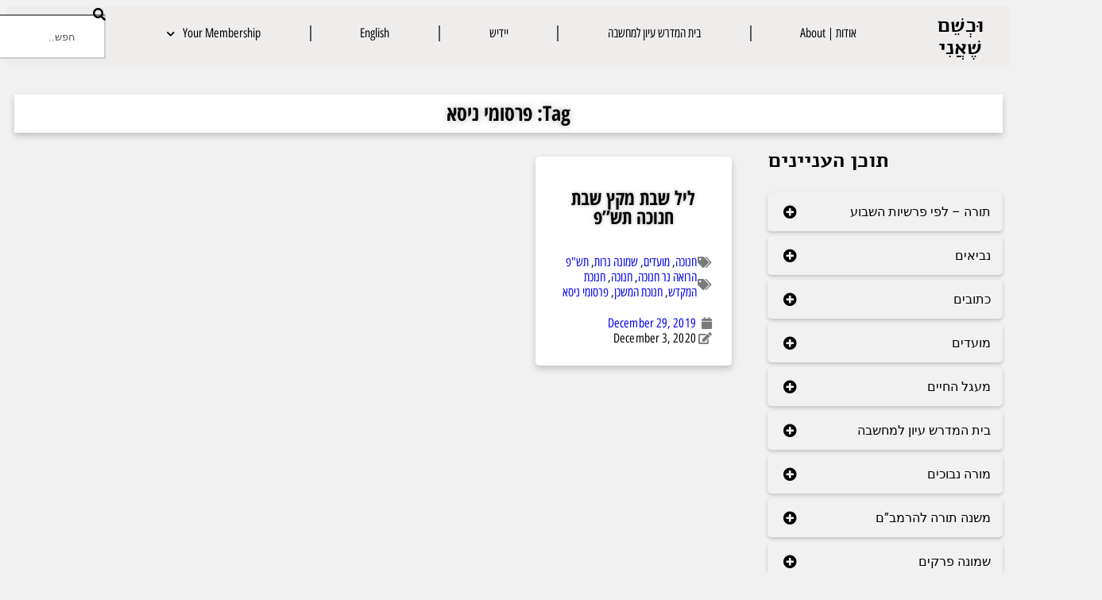

--- FILE ---
content_type: text/html; charset=UTF-8
request_url: https://yitzchoklowy.com/tag/%D7%A4%D7%A8%D7%A1%D7%95%D7%9E%D7%99-%D7%A0%D7%99%D7%A1%D7%90/
body_size: 156875
content:
<!doctype html>
<html lang="en-US">
<head>
	<meta charset="UTF-8">
	<meta name="viewport" content="width=device-width, initial-scale=1">
	<link rel="profile" href="https://gmpg.org/xfn/11">
	<title>פרסומי ניסא &#8211; וּכְשֵׁם שֶׁאֲנִי</title>
<meta name='robots' content='max-image-preview:large' />
<!-- Jetpack Site Verification Tags -->
<meta name="google-site-verification" content="V9RxRiUnZmte1--Rwytuk90gViymy2vMzpqUKNg--eY" />
<link rel='dns-prefetch' href='//stats.wp.com' />
<link rel="alternate" type="application/rss+xml" title="וּכְשֵׁם שֶׁאֲנִי &raquo; Feed" href="https://yitzchoklowy.com/feed/" />
<link rel="alternate" type="application/rss+xml" title="וּכְשֵׁם שֶׁאֲנִי &raquo; Comments Feed" href="https://yitzchoklowy.com/comments/feed/" />
<link rel="alternate" type="application/rss+xml" title="וּכְשֵׁם שֶׁאֲנִי &raquo; פרסומי ניסא Tag Feed" href="https://yitzchoklowy.com/tag/%d7%a4%d7%a8%d7%a1%d7%95%d7%9e%d7%99-%d7%a0%d7%99%d7%a1%d7%90/feed/" />
<style id='wp-img-auto-sizes-contain-inline-css'>
img:is([sizes=auto i],[sizes^="auto," i]){contain-intrinsic-size:3000px 1500px}
/*# sourceURL=wp-img-auto-sizes-contain-inline-css */
</style>
<link rel='stylesheet' id='ssp-castos-player-css' href='https://yitzchoklowy.com/wp-content/plugins/seriously-simple-podcasting/assets/css/castos-player.min.css?ver=3.14.1' media='all' />
<link rel='stylesheet' id='ssp-subscribe-buttons-css' href='https://yitzchoklowy.com/wp-content/plugins/seriously-simple-podcasting/assets/css/subscribe-buttons.css?ver=3.14.1' media='all' />
<style id='wp-emoji-styles-inline-css'>

	img.wp-smiley, img.emoji {
		display: inline !important;
		border: none !important;
		box-shadow: none !important;
		height: 1em !important;
		width: 1em !important;
		margin: 0 0.07em !important;
		vertical-align: -0.1em !important;
		background: none !important;
		padding: 0 !important;
	}
/*# sourceURL=wp-emoji-styles-inline-css */
</style>
<link rel='stylesheet' id='wp-block-library-css' href='https://yitzchoklowy.com/wp-includes/css/dist/block-library/style.min.css?ver=6.9' media='all' />
<style id='create-block-castos-transcript-style-inline-css'>
:root{--castos-transcript--panel-bg:#f3f3f4}.ssp-transcript input[type=checkbox]{opacity:0;position:absolute;z-index:-1}.ssp-transcript .row{display:flex}.ssp-transcript .row .col{flex:1}.ssp-transcript .tabs{overflow:hidden}.ssp-transcript .tab{overflow:hidden;width:100%}.ssp-transcript .tab-label{background:var(--castos-transcript--panel-bg);cursor:pointer;display:flex;font-weight:700;justify-content:space-between;margin:0;padding:1em}.ssp-transcript .tab-label:hover{filter:brightness(95%)}.ssp-transcript .tab-label:after{content:"❯";text-align:center;transition:all .35s;width:1em}.ssp-transcript .tab-content{background:#fff;max-height:0;padding:0 1em;transition:all .35s}.ssp-transcript .tab-close{background:var(--castos-transcript--panel-bg);cursor:pointer;display:flex;font-size:.75em;justify-content:flex-end;padding:1em}.ssp-transcript .tab-close:hover,.ssp-transcript input:checked+.tab-label{filter:brightness(95%)}.ssp-transcript input:checked+.tab-label:after{transform:rotate(90deg)}.ssp-transcript input:checked~.tab-content{max-height:none;padding:1em}

/*# sourceURL=https://yitzchoklowy.com/wp-content/plugins/seriously-simple-transcripts/build/blocks/transcript/style-index.css */
</style>
<style id='jetpack-sharing-buttons-style-inline-css'>
.jetpack-sharing-buttons__services-list{display:flex;flex-direction:row;flex-wrap:wrap;gap:0;list-style-type:none;margin:5px;padding:0}.jetpack-sharing-buttons__services-list.has-small-icon-size{font-size:12px}.jetpack-sharing-buttons__services-list.has-normal-icon-size{font-size:16px}.jetpack-sharing-buttons__services-list.has-large-icon-size{font-size:24px}.jetpack-sharing-buttons__services-list.has-huge-icon-size{font-size:36px}@media print{.jetpack-sharing-buttons__services-list{display:none!important}}.editor-styles-wrapper .wp-block-jetpack-sharing-buttons{gap:0;padding-inline-start:0}ul.jetpack-sharing-buttons__services-list.has-background{padding:1.25em 2.375em}
/*# sourceURL=https://yitzchoklowy.com/wp-content/plugins/jetpack/_inc/blocks/sharing-buttons/view.css */
</style>
<style id='global-styles-inline-css'>
:root{--wp--preset--aspect-ratio--square: 1;--wp--preset--aspect-ratio--4-3: 4/3;--wp--preset--aspect-ratio--3-4: 3/4;--wp--preset--aspect-ratio--3-2: 3/2;--wp--preset--aspect-ratio--2-3: 2/3;--wp--preset--aspect-ratio--16-9: 16/9;--wp--preset--aspect-ratio--9-16: 9/16;--wp--preset--color--black: #000000;--wp--preset--color--cyan-bluish-gray: #abb8c3;--wp--preset--color--white: #ffffff;--wp--preset--color--pale-pink: #f78da7;--wp--preset--color--vivid-red: #cf2e2e;--wp--preset--color--luminous-vivid-orange: #ff6900;--wp--preset--color--luminous-vivid-amber: #fcb900;--wp--preset--color--light-green-cyan: #7bdcb5;--wp--preset--color--vivid-green-cyan: #00d084;--wp--preset--color--pale-cyan-blue: #8ed1fc;--wp--preset--color--vivid-cyan-blue: #0693e3;--wp--preset--color--vivid-purple: #9b51e0;--wp--preset--gradient--vivid-cyan-blue-to-vivid-purple: linear-gradient(135deg,rgb(6,147,227) 0%,rgb(155,81,224) 100%);--wp--preset--gradient--light-green-cyan-to-vivid-green-cyan: linear-gradient(135deg,rgb(122,220,180) 0%,rgb(0,208,130) 100%);--wp--preset--gradient--luminous-vivid-amber-to-luminous-vivid-orange: linear-gradient(135deg,rgb(252,185,0) 0%,rgb(255,105,0) 100%);--wp--preset--gradient--luminous-vivid-orange-to-vivid-red: linear-gradient(135deg,rgb(255,105,0) 0%,rgb(207,46,46) 100%);--wp--preset--gradient--very-light-gray-to-cyan-bluish-gray: linear-gradient(135deg,rgb(238,238,238) 0%,rgb(169,184,195) 100%);--wp--preset--gradient--cool-to-warm-spectrum: linear-gradient(135deg,rgb(74,234,220) 0%,rgb(151,120,209) 20%,rgb(207,42,186) 40%,rgb(238,44,130) 60%,rgb(251,105,98) 80%,rgb(254,248,76) 100%);--wp--preset--gradient--blush-light-purple: linear-gradient(135deg,rgb(255,206,236) 0%,rgb(152,150,240) 100%);--wp--preset--gradient--blush-bordeaux: linear-gradient(135deg,rgb(254,205,165) 0%,rgb(254,45,45) 50%,rgb(107,0,62) 100%);--wp--preset--gradient--luminous-dusk: linear-gradient(135deg,rgb(255,203,112) 0%,rgb(199,81,192) 50%,rgb(65,88,208) 100%);--wp--preset--gradient--pale-ocean: linear-gradient(135deg,rgb(255,245,203) 0%,rgb(182,227,212) 50%,rgb(51,167,181) 100%);--wp--preset--gradient--electric-grass: linear-gradient(135deg,rgb(202,248,128) 0%,rgb(113,206,126) 100%);--wp--preset--gradient--midnight: linear-gradient(135deg,rgb(2,3,129) 0%,rgb(40,116,252) 100%);--wp--preset--font-size--small: 13px;--wp--preset--font-size--medium: 20px;--wp--preset--font-size--large: 36px;--wp--preset--font-size--x-large: 42px;--wp--preset--spacing--20: 0.44rem;--wp--preset--spacing--30: 0.67rem;--wp--preset--spacing--40: 1rem;--wp--preset--spacing--50: 1.5rem;--wp--preset--spacing--60: 2.25rem;--wp--preset--spacing--70: 3.38rem;--wp--preset--spacing--80: 5.06rem;--wp--preset--shadow--natural: 6px 6px 9px rgba(0, 0, 0, 0.2);--wp--preset--shadow--deep: 12px 12px 50px rgba(0, 0, 0, 0.4);--wp--preset--shadow--sharp: 6px 6px 0px rgba(0, 0, 0, 0.2);--wp--preset--shadow--outlined: 6px 6px 0px -3px rgb(255, 255, 255), 6px 6px rgb(0, 0, 0);--wp--preset--shadow--crisp: 6px 6px 0px rgb(0, 0, 0);}:root { --wp--style--global--content-size: 800px;--wp--style--global--wide-size: 1200px; }:where(body) { margin: 0; }.wp-site-blocks > .alignleft { float: left; margin-right: 2em; }.wp-site-blocks > .alignright { float: right; margin-left: 2em; }.wp-site-blocks > .aligncenter { justify-content: center; margin-left: auto; margin-right: auto; }:where(.wp-site-blocks) > * { margin-block-start: 24px; margin-block-end: 0; }:where(.wp-site-blocks) > :first-child { margin-block-start: 0; }:where(.wp-site-blocks) > :last-child { margin-block-end: 0; }:root { --wp--style--block-gap: 24px; }:root :where(.is-layout-flow) > :first-child{margin-block-start: 0;}:root :where(.is-layout-flow) > :last-child{margin-block-end: 0;}:root :where(.is-layout-flow) > *{margin-block-start: 24px;margin-block-end: 0;}:root :where(.is-layout-constrained) > :first-child{margin-block-start: 0;}:root :where(.is-layout-constrained) > :last-child{margin-block-end: 0;}:root :where(.is-layout-constrained) > *{margin-block-start: 24px;margin-block-end: 0;}:root :where(.is-layout-flex){gap: 24px;}:root :where(.is-layout-grid){gap: 24px;}.is-layout-flow > .alignleft{float: left;margin-inline-start: 0;margin-inline-end: 2em;}.is-layout-flow > .alignright{float: right;margin-inline-start: 2em;margin-inline-end: 0;}.is-layout-flow > .aligncenter{margin-left: auto !important;margin-right: auto !important;}.is-layout-constrained > .alignleft{float: left;margin-inline-start: 0;margin-inline-end: 2em;}.is-layout-constrained > .alignright{float: right;margin-inline-start: 2em;margin-inline-end: 0;}.is-layout-constrained > .aligncenter{margin-left: auto !important;margin-right: auto !important;}.is-layout-constrained > :where(:not(.alignleft):not(.alignright):not(.alignfull)){max-width: var(--wp--style--global--content-size);margin-left: auto !important;margin-right: auto !important;}.is-layout-constrained > .alignwide{max-width: var(--wp--style--global--wide-size);}body .is-layout-flex{display: flex;}.is-layout-flex{flex-wrap: wrap;align-items: center;}.is-layout-flex > :is(*, div){margin: 0;}body .is-layout-grid{display: grid;}.is-layout-grid > :is(*, div){margin: 0;}body{padding-top: 0px;padding-right: 0px;padding-bottom: 0px;padding-left: 0px;}a:where(:not(.wp-element-button)){text-decoration: underline;}:root :where(.wp-element-button, .wp-block-button__link){background-color: #32373c;border-width: 0;color: #fff;font-family: inherit;font-size: inherit;font-style: inherit;font-weight: inherit;letter-spacing: inherit;line-height: inherit;padding-top: calc(0.667em + 2px);padding-right: calc(1.333em + 2px);padding-bottom: calc(0.667em + 2px);padding-left: calc(1.333em + 2px);text-decoration: none;text-transform: inherit;}.has-black-color{color: var(--wp--preset--color--black) !important;}.has-cyan-bluish-gray-color{color: var(--wp--preset--color--cyan-bluish-gray) !important;}.has-white-color{color: var(--wp--preset--color--white) !important;}.has-pale-pink-color{color: var(--wp--preset--color--pale-pink) !important;}.has-vivid-red-color{color: var(--wp--preset--color--vivid-red) !important;}.has-luminous-vivid-orange-color{color: var(--wp--preset--color--luminous-vivid-orange) !important;}.has-luminous-vivid-amber-color{color: var(--wp--preset--color--luminous-vivid-amber) !important;}.has-light-green-cyan-color{color: var(--wp--preset--color--light-green-cyan) !important;}.has-vivid-green-cyan-color{color: var(--wp--preset--color--vivid-green-cyan) !important;}.has-pale-cyan-blue-color{color: var(--wp--preset--color--pale-cyan-blue) !important;}.has-vivid-cyan-blue-color{color: var(--wp--preset--color--vivid-cyan-blue) !important;}.has-vivid-purple-color{color: var(--wp--preset--color--vivid-purple) !important;}.has-black-background-color{background-color: var(--wp--preset--color--black) !important;}.has-cyan-bluish-gray-background-color{background-color: var(--wp--preset--color--cyan-bluish-gray) !important;}.has-white-background-color{background-color: var(--wp--preset--color--white) !important;}.has-pale-pink-background-color{background-color: var(--wp--preset--color--pale-pink) !important;}.has-vivid-red-background-color{background-color: var(--wp--preset--color--vivid-red) !important;}.has-luminous-vivid-orange-background-color{background-color: var(--wp--preset--color--luminous-vivid-orange) !important;}.has-luminous-vivid-amber-background-color{background-color: var(--wp--preset--color--luminous-vivid-amber) !important;}.has-light-green-cyan-background-color{background-color: var(--wp--preset--color--light-green-cyan) !important;}.has-vivid-green-cyan-background-color{background-color: var(--wp--preset--color--vivid-green-cyan) !important;}.has-pale-cyan-blue-background-color{background-color: var(--wp--preset--color--pale-cyan-blue) !important;}.has-vivid-cyan-blue-background-color{background-color: var(--wp--preset--color--vivid-cyan-blue) !important;}.has-vivid-purple-background-color{background-color: var(--wp--preset--color--vivid-purple) !important;}.has-black-border-color{border-color: var(--wp--preset--color--black) !important;}.has-cyan-bluish-gray-border-color{border-color: var(--wp--preset--color--cyan-bluish-gray) !important;}.has-white-border-color{border-color: var(--wp--preset--color--white) !important;}.has-pale-pink-border-color{border-color: var(--wp--preset--color--pale-pink) !important;}.has-vivid-red-border-color{border-color: var(--wp--preset--color--vivid-red) !important;}.has-luminous-vivid-orange-border-color{border-color: var(--wp--preset--color--luminous-vivid-orange) !important;}.has-luminous-vivid-amber-border-color{border-color: var(--wp--preset--color--luminous-vivid-amber) !important;}.has-light-green-cyan-border-color{border-color: var(--wp--preset--color--light-green-cyan) !important;}.has-vivid-green-cyan-border-color{border-color: var(--wp--preset--color--vivid-green-cyan) !important;}.has-pale-cyan-blue-border-color{border-color: var(--wp--preset--color--pale-cyan-blue) !important;}.has-vivid-cyan-blue-border-color{border-color: var(--wp--preset--color--vivid-cyan-blue) !important;}.has-vivid-purple-border-color{border-color: var(--wp--preset--color--vivid-purple) !important;}.has-vivid-cyan-blue-to-vivid-purple-gradient-background{background: var(--wp--preset--gradient--vivid-cyan-blue-to-vivid-purple) !important;}.has-light-green-cyan-to-vivid-green-cyan-gradient-background{background: var(--wp--preset--gradient--light-green-cyan-to-vivid-green-cyan) !important;}.has-luminous-vivid-amber-to-luminous-vivid-orange-gradient-background{background: var(--wp--preset--gradient--luminous-vivid-amber-to-luminous-vivid-orange) !important;}.has-luminous-vivid-orange-to-vivid-red-gradient-background{background: var(--wp--preset--gradient--luminous-vivid-orange-to-vivid-red) !important;}.has-very-light-gray-to-cyan-bluish-gray-gradient-background{background: var(--wp--preset--gradient--very-light-gray-to-cyan-bluish-gray) !important;}.has-cool-to-warm-spectrum-gradient-background{background: var(--wp--preset--gradient--cool-to-warm-spectrum) !important;}.has-blush-light-purple-gradient-background{background: var(--wp--preset--gradient--blush-light-purple) !important;}.has-blush-bordeaux-gradient-background{background: var(--wp--preset--gradient--blush-bordeaux) !important;}.has-luminous-dusk-gradient-background{background: var(--wp--preset--gradient--luminous-dusk) !important;}.has-pale-ocean-gradient-background{background: var(--wp--preset--gradient--pale-ocean) !important;}.has-electric-grass-gradient-background{background: var(--wp--preset--gradient--electric-grass) !important;}.has-midnight-gradient-background{background: var(--wp--preset--gradient--midnight) !important;}.has-small-font-size{font-size: var(--wp--preset--font-size--small) !important;}.has-medium-font-size{font-size: var(--wp--preset--font-size--medium) !important;}.has-large-font-size{font-size: var(--wp--preset--font-size--large) !important;}.has-x-large-font-size{font-size: var(--wp--preset--font-size--x-large) !important;}
:root :where(.wp-block-pullquote){font-size: 1.5em;line-height: 1.6;}
/*# sourceURL=global-styles-inline-css */
</style>
<link rel='stylesheet' id='pmpro_frontend_base-css' href='https://yitzchoklowy.com/wp-content/plugins/paid-memberships-pro/css/frontend/base.css?ver=3.6.2' media='all' />
<link rel='stylesheet' id='pmpro_frontend_variation_1-css' href='https://yitzchoklowy.com/wp-content/plugins/paid-memberships-pro/css/frontend/variation_1.css?ver=3.6.2' media='all' />
<link rel='stylesheet' id='jetpack-instant-search-css' href='https://yitzchoklowy.com/wp-content/plugins/jetpack/jetpack_vendor/automattic/jetpack-search/build/instant-search/jp-search.chunk-main-payload.css?minify=false&#038;ver=a9cf87fff4e38de9bc98' media='all' />
<link rel='stylesheet' id='hello-elementor-css' href='https://yitzchoklowy.com/wp-content/themes/hello-elementor/style.css?ver=6.9' media='all' />
<link rel='stylesheet' id='child-style-css' href='https://yitzchoklowy.com/wp-content/themes/hello-theme-child-master/style.css?ver=1.0.1' media='all' />
<link rel='stylesheet' id='hello-elementor-theme-style-css' href='https://yitzchoklowy.com/wp-content/themes/hello-elementor/assets/css/theme.css?ver=3.4.5' media='all' />
<link rel='stylesheet' id='hello-elementor-header-footer-css' href='https://yitzchoklowy.com/wp-content/themes/hello-elementor/assets/css/header-footer.css?ver=3.4.5' media='all' />
<link rel='stylesheet' id='elementor-frontend-css' href='https://yitzchoklowy.com/wp-content/plugins/elementor/assets/css/frontend.min.css?ver=3.34.0' media='all' />
<link rel='stylesheet' id='widget-divider-css' href='https://yitzchoklowy.com/wp-content/plugins/elementor/assets/css/widget-divider.min.css?ver=3.34.0' media='all' />
<link rel='stylesheet' id='widget-form-css' href='https://yitzchoklowy.com/wp-content/plugins/elementor-pro/assets/css/widget-form.min.css?ver=3.33.2' media='all' />
<link rel='stylesheet' id='e-animation-grow-css' href='https://yitzchoklowy.com/wp-content/plugins/elementor/assets/lib/animations/styles/e-animation-grow.min.css?ver=3.34.0' media='all' />
<link rel='stylesheet' id='widget-social-icons-css' href='https://yitzchoklowy.com/wp-content/plugins/elementor/assets/css/widget-social-icons.min.css?ver=3.34.0' media='all' />
<link rel='stylesheet' id='e-apple-webkit-css' href='https://yitzchoklowy.com/wp-content/plugins/elementor/assets/css/conditionals/apple-webkit.min.css?ver=3.34.0' media='all' />
<link rel='stylesheet' id='widget-heading-css' href='https://yitzchoklowy.com/wp-content/plugins/elementor/assets/css/widget-heading.min.css?ver=3.34.0' media='all' />
<link rel='stylesheet' id='widget-pp-advanced-menu-css' href='https://yitzchoklowy.com/wp-content/plugins/powerpack-elements/assets/css/min/widget-advanced-menu.min.css?ver=2.12.15' media='all' />
<link rel='stylesheet' id='widget-posts-css' href='https://yitzchoklowy.com/wp-content/plugins/elementor-pro/assets/css/widget-posts.min.css?ver=3.33.2' media='all' />
<link rel='stylesheet' id='elementor-icons-css' href='https://yitzchoklowy.com/wp-content/plugins/elementor/assets/lib/eicons/css/elementor-icons.min.css?ver=5.45.0' media='all' />
<link rel='stylesheet' id='elementor-post-4668-css' href='https://yitzchoklowy.com/wp-content/uploads/elementor/css/post-4668.css?ver=1766432753' media='all' />
<link rel='stylesheet' id='pp-extensions-css' href='https://yitzchoklowy.com/wp-content/plugins/powerpack-elements/assets/css/min/extensions.min.css?ver=2.12.15' media='all' />
<link rel='stylesheet' id='pp-tooltip-css' href='https://yitzchoklowy.com/wp-content/plugins/powerpack-elements/assets/css/min/tooltip.min.css?ver=2.12.15' media='all' />
<link rel='stylesheet' id='elementor-post-3392-css' href='https://yitzchoklowy.com/wp-content/uploads/elementor/css/post-3392.css?ver=1766432754' media='all' />
<link rel='stylesheet' id='elementor-post-3795-css' href='https://yitzchoklowy.com/wp-content/uploads/elementor/css/post-3795.css?ver=1766432768' media='all' />
<link rel='stylesheet' id='taxopress-frontend-css-css' href='https://yitzchoklowy.com/wp-content/plugins/simple-tags/assets/frontend/css/frontend.css?ver=3.41.0' media='all' />
<link rel='stylesheet' id='ecs-styles-css' href='https://yitzchoklowy.com/wp-content/plugins/ele-custom-skin/assets/css/ecs-style.css?ver=3.1.9' media='all' />
<link rel='stylesheet' id='elementor-post-3803-css' href='https://yitzchoklowy.com/wp-content/uploads/elementor/css/post-3803.css?ver=1578570114' media='all' />
<link rel='stylesheet' id='elementor-post-4481-css' href='https://yitzchoklowy.com/wp-content/uploads/elementor/css/post-4481.css?ver=1706283202' media='all' />
<link rel='stylesheet' id='elementor-post-5375-css' href='https://yitzchoklowy.com/wp-content/uploads/elementor/css/post-5375.css?ver=1590329602' media='all' />
<link rel='stylesheet' id='elementor-post-6133-css' href='https://yitzchoklowy.com/wp-content/uploads/elementor/css/post-6133.css?ver=1606754777' media='all' />
<link rel='stylesheet' id='elementor-post-6169-css' href='https://yitzchoklowy.com/wp-content/uploads/elementor/css/post-6169.css?ver=1651251108' media='all' />
<link rel='stylesheet' id='elementor-post-7808-css' href='https://yitzchoklowy.com/wp-content/uploads/elementor/css/post-7808.css?ver=1627948455' media='all' />
<link rel='stylesheet' id='elementor-post-8042-css' href='https://yitzchoklowy.com/wp-content/uploads/elementor/css/post-8042.css?ver=1625750758' media='all' />
<link rel='stylesheet' id='elementor-post-11286-css' href='https://yitzchoklowy.com/wp-content/uploads/elementor/css/post-11286.css?ver=1627573695' media='all' />
<link rel='stylesheet' id='elementor-post-16044-css' href='https://yitzchoklowy.com/wp-content/uploads/elementor/css/post-16044.css?ver=1738859144' media='all' />
<link rel='stylesheet' id='elementor-gf-local-roboto-css' href='https://yitzchoklowy.com/wp-content/uploads/elementor/google-fonts/css/roboto.css?ver=1745842173' media='all' />
<link rel='stylesheet' id='elementor-gf-local-robotoslab-css' href='https://yitzchoklowy.com/wp-content/uploads/elementor/google-fonts/css/robotoslab.css?ver=1745842180' media='all' />
<link rel='stylesheet' id='elementor-gf-local-montserratalternates-css' href='https://yitzchoklowy.com/wp-content/uploads/elementor/google-fonts/css/montserratalternates.css?ver=1745842188' media='all' />
<link rel='stylesheet' id='elementor-gf-local-frankruhllibre-css' href='https://yitzchoklowy.com/wp-content/uploads/elementor/google-fonts/css/frankruhllibre.css?ver=1745842191' media='all' />
<link rel='stylesheet' id='elementor-gf-local-opensanshebrew-css' href='https://yitzchoklowy.com/wp-content/uploads/elementor/google-fonts/css/opensanshebrew.css?ver=1745842195' media='all' />
<link rel='stylesheet' id='elementor-gf-local-alefhebrew-css' href='https://yitzchoklowy.com/wp-content/uploads/elementor/google-fonts/css/alefhebrew.css?ver=1745842196' media='all' />
<link rel='stylesheet' id='elementor-gf-local-opensanshebrewcondensed-css' href='https://yitzchoklowy.com/wp-content/uploads/elementor/google-fonts/css/opensanshebrewcondensed.css?ver=1745842200' media='all' />
<link rel='stylesheet' id='elementor-icons-shared-0-css' href='https://yitzchoklowy.com/wp-content/plugins/elementor/assets/lib/font-awesome/css/fontawesome.min.css?ver=5.15.3' media='all' />
<link rel='stylesheet' id='elementor-icons-fa-brands-css' href='https://yitzchoklowy.com/wp-content/plugins/elementor/assets/lib/font-awesome/css/brands.min.css?ver=5.15.3' media='all' />
<link rel='stylesheet' id='elementor-icons-fa-solid-css' href='https://yitzchoklowy.com/wp-content/plugins/elementor/assets/lib/font-awesome/css/solid.min.css?ver=5.15.3' media='all' />
<script id="jquery-core-js-extra">
var pp = {"ajax_url":"https://yitzchoklowy.com/wp-admin/admin-ajax.php"};
//# sourceURL=jquery-core-js-extra
</script>
<script src="https://yitzchoklowy.com/wp-includes/js/jquery/jquery.min.js?ver=3.7.1" id="jquery-core-js"></script>
<script src="https://yitzchoklowy.com/wp-includes/js/jquery/jquery-migrate.min.js?ver=3.4.1" id="jquery-migrate-js"></script>
<script src="https://yitzchoklowy.com/wp-content/plugins/simple-tags/assets/frontend/js/frontend.js?ver=3.41.0" id="taxopress-frontend-js-js"></script>
<script id="ecs_ajax_load-js-extra">
var ecs_ajax_params = {"ajaxurl":"https://yitzchoklowy.com/wp-admin/admin-ajax.php","posts":"{\"tag\":\"%d7%a4%d7%a8%d7%a1%d7%95%d7%9e%d7%99-%d7%a0%d7%99%d7%a1%d7%90\",\"error\":\"\",\"m\":\"\",\"p\":0,\"post_parent\":\"\",\"subpost\":\"\",\"subpost_id\":\"\",\"attachment\":\"\",\"attachment_id\":0,\"name\":\"\",\"pagename\":\"\",\"page_id\":0,\"second\":\"\",\"minute\":\"\",\"hour\":\"\",\"day\":0,\"monthnum\":0,\"year\":0,\"w\":0,\"category_name\":\"\",\"cat\":\"\",\"tag_id\":1172,\"author\":\"\",\"author_name\":\"\",\"feed\":\"\",\"tb\":\"\",\"paged\":0,\"meta_key\":\"\",\"meta_value\":\"\",\"preview\":\"\",\"s\":\"\",\"sentence\":\"\",\"title\":\"\",\"fields\":\"all\",\"menu_order\":\"\",\"embed\":\"\",\"category__in\":[],\"category__not_in\":[],\"category__and\":[],\"post__in\":[],\"post__not_in\":[\"7127\",\"7260\",\"7281\",\"7284\",\"7510\",\"7523\",\"7528\",\"7532\",\"11667\",\"13585\"],\"post_name__in\":[],\"tag__in\":[],\"tag__not_in\":[],\"tag__and\":[],\"tag_slug__in\":[\"%d7%a4%d7%a8%d7%a1%d7%95%d7%9e%d7%99-%d7%a0%d7%99%d7%a1%d7%90\"],\"tag_slug__and\":[],\"post_parent__in\":[],\"post_parent__not_in\":[],\"author__in\":[],\"author__not_in\":[],\"search_columns\":[],\"post_type\":[\"post\",\"podcast\"],\"ignore_sticky_posts\":false,\"suppress_filters\":false,\"cache_results\":true,\"update_post_term_cache\":true,\"update_menu_item_cache\":false,\"lazy_load_term_meta\":true,\"update_post_meta_cache\":true,\"posts_per_page\":24,\"nopaging\":false,\"comments_per_page\":\"50\",\"no_found_rows\":false,\"order\":\"DESC\"}"};
//# sourceURL=ecs_ajax_load-js-extra
</script>
<script src="https://yitzchoklowy.com/wp-content/plugins/ele-custom-skin/assets/js/ecs_ajax_pagination.js?ver=3.1.9" id="ecs_ajax_load-js"></script>
<script src="https://yitzchoklowy.com/wp-content/plugins/ele-custom-skin/assets/js/ecs.js?ver=3.1.9" id="ecs-script-js"></script>
<link rel="https://api.w.org/" href="https://yitzchoklowy.com/wp-json/" /><link rel="alternate" title="JSON" type="application/json" href="https://yitzchoklowy.com/wp-json/wp/v2/tags/1172" /><link rel="EditURI" type="application/rsd+xml" title="RSD" href="https://yitzchoklowy.com/xmlrpc.php?rsd" />
<meta name="generator" content="WordPress 6.9" />
<meta name="generator" content="Seriously Simple Podcasting 3.14.1" />
<style id="pmpro_colors">:root {
	--pmpro--color--base: #ffffff;
	--pmpro--color--contrast: #222222;
	--pmpro--color--accent: #0c3d54;
	--pmpro--color--accent--variation: hsl( 199,75%,28.5% );
	--pmpro--color--border--variation: hsl( 0,0%,91% );
}</style>
<link rel="alternate" type="application/rss+xml" title="Podcast RSS feed" href="https://yitzchoklowy.com/feed/podcast" />

	<style>img#wpstats{display:none}</style>
		<meta name="generator" content="Elementor 3.34.0; features: additional_custom_breakpoints; settings: css_print_method-external, google_font-enabled, font_display-auto">
<style type="text/css">a.st_tag, a.internal_tag, .st_tag, .internal_tag { text-decoration: underline !important; }</style>			<style>
				.e-con.e-parent:nth-of-type(n+4):not(.e-lazyloaded):not(.e-no-lazyload),
				.e-con.e-parent:nth-of-type(n+4):not(.e-lazyloaded):not(.e-no-lazyload) * {
					background-image: none !important;
				}
				@media screen and (max-height: 1024px) {
					.e-con.e-parent:nth-of-type(n+3):not(.e-lazyloaded):not(.e-no-lazyload),
					.e-con.e-parent:nth-of-type(n+3):not(.e-lazyloaded):not(.e-no-lazyload) * {
						background-image: none !important;
					}
				}
				@media screen and (max-height: 640px) {
					.e-con.e-parent:nth-of-type(n+2):not(.e-lazyloaded):not(.e-no-lazyload),
					.e-con.e-parent:nth-of-type(n+2):not(.e-lazyloaded):not(.e-no-lazyload) * {
						background-image: none !important;
					}
				}
			</style>
			
<!-- Jetpack Open Graph Tags -->
<meta property="og:type" content="website" />
<meta property="og:title" content="פרסומי ניסא &#8211; וּכְשֵׁם שֶׁאֲנִי" />
<meta property="og:url" content="https://yitzchoklowy.com/tag/%d7%a4%d7%a8%d7%a1%d7%95%d7%9e%d7%99-%d7%a0%d7%99%d7%a1%d7%90/" />
<meta property="og:site_name" content="וּכְשֵׁם שֶׁאֲנִי" />
<meta property="og:image" content="https://s0.wp.com/_si/?t=[base64].mWix0WWVEgh_Ho3Zx59KYx3CWdC3-lwzJggNDbcy9i4MQ" />
<meta property="og:image:width" content="1200" />
<meta property="og:image:height" content="630" />
<meta property="og:image:alt" content="" />
<meta property="og:locale" content="en_US" />

<!-- End Jetpack Open Graph Tags -->
<link rel="icon" href="https://yitzchoklowy.com/wp-content/uploads/2019/07/cropped-logo-32x32.png" sizes="32x32" />
<link rel="icon" href="https://yitzchoklowy.com/wp-content/uploads/2019/07/cropped-logo-192x192.png" sizes="192x192" />
<link rel="apple-touch-icon" href="https://yitzchoklowy.com/wp-content/uploads/2019/07/cropped-logo-180x180.png" />
<meta name="msapplication-TileImage" content="https://yitzchoklowy.com/wp-content/uploads/2019/07/cropped-logo-270x270.png" />
</head>
<body class="pmpro-variation_1 archive tag tag-1172 wp-embed-responsive wp-theme-hello-elementor wp-child-theme-hello-theme-child-master jps-theme-hello-theme-child-master hello-elementor-default elementor-page-3795 elementor-default elementor-template-full-width elementor-kit-4668">

	<a class="skip-link screen-reader-text" href="#content">
		Skip to content	</a>

<!-- USER AGENT: Mozilla/5.0 (Macintosh; Intel Mac OS X 10_15_7) AppleWebKit/537.36 (KHTML, like Gecko) Chrome/131.0.0.0 Safari/537.36; ClaudeBot/1.0; +claudebot@anthropic.com) -->		<header data-elementor-type="header" data-elementor-id="3373" class="elementor elementor-3373" data-elementor-post-type="elementor_library">
			<div class="elementor-element elementor-element-f664459 elementor-hidden-phone e-con-full top_menu-container e-flex e-con e-parent" data-id="f664459" data-element_type="container" data-settings="{&quot;background_background&quot;:&quot;classic&quot;}">
		<div class="elementor-element elementor-element-10a67c1 e-con-full main_top_menu e-flex e-con e-child" data-id="10a67c1" data-element_type="container">
				<div class="elementor-element elementor-element-aa69b1a elementor-widget__width-auto elementor-widget elementor-widget-theme-site-title elementor-widget-heading" data-id="aa69b1a" data-element_type="widget" data-widget_type="theme-site-title.default">
				<div class="elementor-widget-container">
					<h2 class="elementor-heading-title elementor-size-default"><a href="https://yitzchoklowy.com">וּכְשֵׁם שֶׁאֲנִי</a></h2>				</div>
				</div>
				</div>
		<div class="elementor-element elementor-element-9950039 e-con-full e-flex e-con e-child" data-id="9950039" data-element_type="container">
				<div class="elementor-element elementor-element-ced074f elementor-nav-menu__align-justify elementor-hidden-phone top_menu elementor-nav-menu--dropdown-tablet elementor-nav-menu__text-align-aside elementor-nav-menu--toggle elementor-nav-menu--burger elementor-widget elementor-widget-nav-menu" data-id="ced074f" data-element_type="widget" data-settings="{&quot;submenu_icon&quot;:{&quot;value&quot;:&quot;&lt;i class=\&quot;fas fa-chevron-down\&quot; aria-hidden=\&quot;true\&quot;&gt;&lt;\/i&gt;&quot;,&quot;library&quot;:&quot;fa-solid&quot;},&quot;layout&quot;:&quot;horizontal&quot;,&quot;toggle&quot;:&quot;burger&quot;}" data-widget_type="nav-menu.default">
				<div class="elementor-widget-container">
								<nav aria-label="Menu" class="elementor-nav-menu--main elementor-nav-menu__container elementor-nav-menu--layout-horizontal e--pointer-double-line e--animation-grow">
				<ul id="menu-1-ced074f" class="elementor-nav-menu"><li class="menu-item menu-item-type-post_type menu-item-object-page menu-item-15806"><a href="https://yitzchoklowy.com/about/" class="elementor-item">אודות | About</a></li>
<li class="menu-item menu-item-type-post_type menu-item-object-page menu-item-15807"><a href="https://yitzchoklowy.com/beis-medrash-iyun-lemachshava/" class="elementor-item">בית המדרש עיון למחשבה</a></li>
<li class="menu-item menu-item-type-taxonomy menu-item-object-category menu-item-15811"><a href="https://yitzchoklowy.com/category/yidish/" class="elementor-item">יידיש</a></li>
<li class="menu-item menu-item-type-taxonomy menu-item-object-category menu-item-15812"><a href="https://yitzchoklowy.com/category/english/" class="elementor-item">English</a></li>
<li class="menu-item menu-item-type-post_type menu-item-object-page menu-item-has-children menu-item-15808"><a href="https://yitzchoklowy.com/elementor-7937/" class="elementor-item">Your Membership</a>
<ul class="sub-menu elementor-nav-menu--dropdown">
	<li class="menu-item menu-item-type-custom menu-item-object-custom menu-item-15809"><a href="https://yitzchoklowy.com/wp-login.php" class="elementor-sub-item">Log In</a></li>
</ul>
</li>
</ul>			</nav>
					<div class="elementor-menu-toggle" role="button" tabindex="0" aria-label="Menu Toggle" aria-expanded="false">
			<i aria-hidden="true" role="presentation" class="elementor-menu-toggle__icon--open eicon-menu-bar"></i><i aria-hidden="true" role="presentation" class="elementor-menu-toggle__icon--close eicon-close"></i>		</div>
					<nav class="elementor-nav-menu--dropdown elementor-nav-menu__container" aria-hidden="true">
				<ul id="menu-2-ced074f" class="elementor-nav-menu"><li class="menu-item menu-item-type-post_type menu-item-object-page menu-item-15806"><a href="https://yitzchoklowy.com/about/" class="elementor-item" tabindex="-1">אודות | About</a></li>
<li class="menu-item menu-item-type-post_type menu-item-object-page menu-item-15807"><a href="https://yitzchoklowy.com/beis-medrash-iyun-lemachshava/" class="elementor-item" tabindex="-1">בית המדרש עיון למחשבה</a></li>
<li class="menu-item menu-item-type-taxonomy menu-item-object-category menu-item-15811"><a href="https://yitzchoklowy.com/category/yidish/" class="elementor-item" tabindex="-1">יידיש</a></li>
<li class="menu-item menu-item-type-taxonomy menu-item-object-category menu-item-15812"><a href="https://yitzchoklowy.com/category/english/" class="elementor-item" tabindex="-1">English</a></li>
<li class="menu-item menu-item-type-post_type menu-item-object-page menu-item-has-children menu-item-15808"><a href="https://yitzchoklowy.com/elementor-7937/" class="elementor-item" tabindex="-1">Your Membership</a>
<ul class="sub-menu elementor-nav-menu--dropdown">
	<li class="menu-item menu-item-type-custom menu-item-object-custom menu-item-15809"><a href="https://yitzchoklowy.com/wp-login.php" class="elementor-sub-item" tabindex="-1">Log In</a></li>
</ul>
</li>
</ul>			</nav>
						</div>
				</div>
				<div class="elementor-element elementor-element-203ae66 elementor-widget elementor-widget-html" data-id="203ae66" data-element_type="widget" data-widget_type="html.default">
				<div class="elementor-widget-container">
					<script>
    function triggerJetpackOverlayOnFocus(input) {
      input.addEventListener('focus', function () {
        if (window.JetpackInstantSearch && JetpackInstantSearch.renderOverlay) {
          JetpackInstantSearch.renderOverlay({ query: '' });
        } else {
          // fallback: fake input to trigger
          input.value = ' ';
          input.dispatchEvent(new Event('input', { bubbles: true }));
          setTimeout(() => {
            input.value = '';
            input.dispatchEvent(new Event('input', { bubbles: true }));
          }, 50);
        }
      });
    }

    function setupJetpackFocusTrigger() {
      const input = document.querySelector('input.my-jetpack-search-trigger');
      if (input) triggerJetpackOverlayOnFocus(input);
    }

    // 1. wait for jetpack to load
    window.addEventListener('jetpack-instant-search-loaded', () => {
      setupJetpackFocusTrigger();

      // 2. if input not there yet, wait for it via observer
      const observer = new MutationObserver(() => {
        const input = document.querySelector('input.my-jetpack-search-trigger');
        if (input) {
          observer.disconnect();
          triggerJetpackOverlayOnFocus(input);
        }
      });

      observer.observe(document.body, { childList: true, subtree: true });
    });
  </script>				</div>
				</div>
				</div>
		<div class="elementor-element elementor-element-2fc45fd e-con-full e-flex e-con e-child" data-id="2fc45fd" data-element_type="container">
				<div class="elementor-element elementor-element-a8a4c63 elementor-widget elementor-widget-search" data-id="a8a4c63" data-element_type="widget" data-settings="{&quot;submit_trigger&quot;:&quot;key_enter&quot;,&quot;pagination_type_options&quot;:&quot;none&quot;}" data-widget_type="search.default">
				<div class="elementor-widget-container">
							<search class="e-search hidden" role="search">
			<form class="e-search-form" action="https://yitzchoklowy.com" method="get">

				
				<label class="e-search-label" for="search-a8a4c63">
					<span class="elementor-screen-only">
						Search					</span>
					<i aria-hidden="true" class="fas fa-search"></i>				</label>

				<div class="e-search-input-wrapper">
					<input id="search-a8a4c63" placeholder="חפש.." class="e-search-input" type="search" name="s" value="" autocomplete="off" role="combobox" aria-autocomplete="list" aria-expanded="false" aria-controls="results-a8a4c63" aria-haspopup="listbox">
					<i aria-hidden="true" class="fas fa-times"></i>										<output id="results-a8a4c63" class="e-search-results-container hide-loader" aria-live="polite" aria-atomic="true" aria-label="Results for search" tabindex="0">
						<div class="e-search-results"></div>
											</output>
									</div>
				
				
				<button class="e-search-submit elementor-screen-only " type="submit" aria-label="Search">
					
									</button>
				<input type="hidden" name="e_search_props" value="a8a4c63-3373">
			</form>
		</search>
						</div>
				</div>
				</div>
				</div>
				</header>
				<div data-elementor-type="archive" data-elementor-id="3795" class="elementor elementor-3795 elementor-location-archive" data-elementor-post-type="elementor_library">
					<section class="elementor-section elementor-top-section elementor-element elementor-element-f4e3a60 elementor-section-full_width elementor-section-height-default elementor-section-height-default" data-id="f4e3a60" data-element_type="section">
						<div class="elementor-container elementor-column-gap-default">
					<div class="elementor-column elementor-col-100 elementor-top-column elementor-element elementor-element-4a254ec" data-id="4a254ec" data-element_type="column">
			<div class="elementor-widget-wrap elementor-element-populated">
						<div class="elementor-element elementor-element-22a9c38 elementor-widget elementor-widget-heading" data-id="22a9c38" data-element_type="widget" data-widget_type="heading.default">
				<div class="elementor-widget-container">
					<h2 class="elementor-heading-title elementor-size-default">Tag: פרסומי ניסא</h2>				</div>
				</div>
					</div>
		</div>
					</div>
		</section>
				<section class="elementor-section elementor-top-section elementor-element elementor-element-8e91d61 elementor-section-full_width elementor-section-height-default elementor-section-height-default" data-id="8e91d61" data-element_type="section">
						<div class="elementor-container elementor-column-gap-default">
					<div class="elementor-column elementor-col-25 elementor-top-column elementor-element elementor-element-e4ccd83" data-id="e4ccd83" data-element_type="column">
			<div class="elementor-widget-wrap elementor-element-populated">
						<div class="elementor-element elementor-element-eb499fc elementor-hidden-tablet elementor-hidden-mobile elementor-widget elementor-widget-heading" data-id="eb499fc" data-element_type="widget" data-widget_type="heading.default">
				<div class="elementor-widget-container">
					<h2 class="elementor-heading-title elementor-size-default">תוכן העניינים</h2>				</div>
				</div>
				<div class="elementor-element elementor-element-a549245 elementor-widget__width-initial my_side_menu elementor-widget elementor-widget-global elementor-global-15779 elementor-widget-pp-advanced-menu" data-id="a549245" data-element_type="widget" data-settings="{&quot;layout&quot;:&quot;vertical&quot;,&quot;submenu_icon&quot;:{&quot;value&quot;:&quot;fas fa-plus-circle&quot;,&quot;library&quot;:&quot;fa-solid&quot;},&quot;menu_type&quot;:&quot;off-canvas&quot;,&quot;show_submenu_on&quot;:&quot;click&quot;,&quot;show_responsive_submenu_on&quot;:&quot;link&quot;,&quot;toggle&quot;:&quot;button&quot;,&quot;expanded_submenu&quot;:&quot;no&quot;,&quot;onepage_menu&quot;:&quot;no&quot;}" data-widget_type="pp-advanced-menu.default">
				<div class="elementor-widget-container">
									<div class="pp-advanced-menu-main-wrapper pp-advanced-menu__align-justify pp-advanced-menu--dropdown-tablet pp-advanced-menu--type-off-canvas pp-advanced-menu__text-align- pp-advanced-menu--toggle pp-advanced-menu--button">
								<nav id="pp-menu-a549245" class="pp-advanced-menu--main pp-advanced-menu__container pp-advanced-menu--layout-vertical pp--pointer-double-line e--animation-none" aria-label="Menu 1" data-settings="{&quot;menu_id&quot;:&quot;a549245&quot;,&quot;breakpoint&quot;:&quot;tablet&quot;,&quot;full_width&quot;:false}"><ul id="menu-menu-1" class="pp-advanced-menu sm-vertical"><li class="menu-item menu-item-type-post_type menu-item-object-page menu-item-has-children menu-item-3633"><a href="https://yitzchoklowy.com/current-parsha/" class="pp-menu-item">תורה &#8211; לפי פרשיות השבוע</a>
<ul class="sub-menu pp-advanced-menu--dropdown">
	<li class="menu-item menu-item-type-taxonomy menu-item-object-category menu-item-has-children menu-item-4137"><a href="https://yitzchoklowy.com/category/chumash/sefer-bereshit/" class="pp-sub-item">ספר בראשית</a>
	<ul class="sub-menu pp-advanced-menu--dropdown">
		<li class="menu-item menu-item-type-taxonomy menu-item-object-category menu-item-4138"><a href="https://yitzchoklowy.com/category/chumash/sefer-bereshit/bereshit/" class="pp-sub-item">פרשת בראשית</a></li>
		<li class="menu-item menu-item-type-taxonomy menu-item-object-category menu-item-4139"><a href="https://yitzchoklowy.com/category/chumash/sefer-bereshit/noach/" class="pp-sub-item">פרשת נח</a></li>
		<li class="menu-item menu-item-type-taxonomy menu-item-object-category menu-item-4140"><a href="https://yitzchoklowy.com/category/chumash/sefer-bereshit/lech-lecha/" class="pp-sub-item">פרשת לך לך</a></li>
		<li class="menu-item menu-item-type-taxonomy menu-item-object-category menu-item-4141"><a href="https://yitzchoklowy.com/category/chumash/sefer-bereshit/vayera/" class="pp-sub-item">פרשת וירא</a></li>
		<li class="menu-item menu-item-type-taxonomy menu-item-object-category menu-item-4142"><a href="https://yitzchoklowy.com/category/chumash/sefer-bereshit/chayei-sara/" class="pp-sub-item">פרשת חיי שרה</a></li>
		<li class="menu-item menu-item-type-taxonomy menu-item-object-category menu-item-4144"><a href="https://yitzchoklowy.com/category/chumash/sefer-bereshit/toldot/" class="pp-sub-item">פרשת תולדות</a></li>
		<li class="menu-item menu-item-type-taxonomy menu-item-object-category menu-item-4145"><a href="https://yitzchoklowy.com/category/chumash/sefer-bereshit/vayetzei/" class="pp-sub-item">פרשת ויצא</a></li>
		<li class="menu-item menu-item-type-taxonomy menu-item-object-category menu-item-4146"><a href="https://yitzchoklowy.com/category/chumash/sefer-bereshit/vayishlach/" class="pp-sub-item">פרשת וישלח</a></li>
		<li class="menu-item menu-item-type-taxonomy menu-item-object-category menu-item-4147"><a href="https://yitzchoklowy.com/category/chumash/sefer-bereshit/vayeshev/" class="pp-sub-item">פרשת וישב</a></li>
		<li class="menu-item menu-item-type-taxonomy menu-item-object-category menu-item-4148"><a href="https://yitzchoklowy.com/category/chumash/sefer-bereshit/miketz/" class="pp-sub-item">פרשת מקץ</a></li>
		<li class="menu-item menu-item-type-taxonomy menu-item-object-category menu-item-4149"><a href="https://yitzchoklowy.com/category/chumash/sefer-bereshit/vayigash/" class="pp-sub-item">פרשת ויגש</a></li>
		<li class="menu-item menu-item-type-taxonomy menu-item-object-category menu-item-4150"><a href="https://yitzchoklowy.com/category/chumash/sefer-bereshit/vayechi/" class="pp-sub-item">פרשת ויחי</a></li>
	</ul>
</li>
	<li class="menu-item menu-item-type-taxonomy menu-item-object-category menu-item-has-children menu-item-4151"><a href="https://yitzchoklowy.com/category/chumash/sefer-shemot/" class="pp-sub-item">ספר שמות</a>
	<ul class="sub-menu pp-advanced-menu--dropdown">
		<li class="menu-item menu-item-type-taxonomy menu-item-object-category menu-item-4155"><a href="https://yitzchoklowy.com/category/chumash/sefer-shemot/shemot/" class="pp-sub-item">פרשת שמות</a></li>
		<li class="menu-item menu-item-type-taxonomy menu-item-object-category menu-item-4156"><a href="https://yitzchoklowy.com/category/chumash/sefer-shemot/vaera/" class="pp-sub-item">פרשת וארא</a></li>
		<li class="menu-item menu-item-type-taxonomy menu-item-object-category menu-item-4157"><a href="https://yitzchoklowy.com/category/chumash/sefer-shemot/bo/" class="pp-sub-item">פרשת בא</a></li>
		<li class="menu-item menu-item-type-taxonomy menu-item-object-category menu-item-4158"><a href="https://yitzchoklowy.com/category/chumash/sefer-shemot/beshalach/" class="pp-sub-item">פרשת בשלח</a></li>
		<li class="menu-item menu-item-type-taxonomy menu-item-object-category menu-item-4159"><a href="https://yitzchoklowy.com/category/chumash/sefer-shemot/yitro/" class="pp-sub-item">פרשת יתרו</a></li>
		<li class="menu-item menu-item-type-taxonomy menu-item-object-category menu-item-4160"><a href="https://yitzchoklowy.com/category/chumash/sefer-shemot/mishpatim/" class="pp-sub-item">פרשת משפטים</a></li>
		<li class="menu-item menu-item-type-taxonomy menu-item-object-category menu-item-4161"><a href="https://yitzchoklowy.com/category/chumash/sefer-shemot/terumah/" class="pp-sub-item">פרשת תרומה</a></li>
		<li class="menu-item menu-item-type-taxonomy menu-item-object-category menu-item-4162"><a href="https://yitzchoklowy.com/category/chumash/sefer-shemot/tetzaveh/" class="pp-sub-item">פרשת תצוה</a></li>
		<li class="menu-item menu-item-type-taxonomy menu-item-object-category menu-item-4163"><a href="https://yitzchoklowy.com/category/chumash/sefer-shemot/ki-tisa/" class="pp-sub-item">פרשת כי תשא</a></li>
		<li class="menu-item menu-item-type-taxonomy menu-item-object-category menu-item-4164"><a href="https://yitzchoklowy.com/category/chumash/sefer-shemot/vayakhel/" class="pp-sub-item">פרשת ויקהל</a></li>
		<li class="menu-item menu-item-type-taxonomy menu-item-object-category menu-item-4165"><a href="https://yitzchoklowy.com/category/chumash/sefer-shemot/pekudei/" class="pp-sub-item">פרשת פקודי</a></li>
	</ul>
</li>
	<li class="menu-item menu-item-type-taxonomy menu-item-object-category menu-item-has-children menu-item-4152"><a href="https://yitzchoklowy.com/category/chumash/sefer-vayikra/" class="pp-sub-item">ספר ויקרא</a>
	<ul class="sub-menu pp-advanced-menu--dropdown">
		<li class="menu-item menu-item-type-taxonomy menu-item-object-category menu-item-4191"><a href="https://yitzchoklowy.com/category/chumash/sefer-vayikra/vayikra/" class="pp-sub-item">פרשת ויקרא</a></li>
		<li class="menu-item menu-item-type-taxonomy menu-item-object-category menu-item-4192"><a href="https://yitzchoklowy.com/category/chumash/sefer-vayikra/tzav/" class="pp-sub-item">פרשת צו</a></li>
		<li class="menu-item menu-item-type-taxonomy menu-item-object-category menu-item-4193"><a href="https://yitzchoklowy.com/category/chumash/sefer-vayikra/shmini/" class="pp-sub-item">פרשת שמיני</a></li>
		<li class="menu-item menu-item-type-taxonomy menu-item-object-category menu-item-4194"><a href="https://yitzchoklowy.com/category/chumash/sefer-vayikra/tazria/" class="pp-sub-item">פרשת תזריע</a></li>
		<li class="menu-item menu-item-type-taxonomy menu-item-object-category menu-item-4195"><a href="https://yitzchoklowy.com/category/chumash/sefer-vayikra/metzora/" class="pp-sub-item">פרשת מצורע</a></li>
		<li class="menu-item menu-item-type-taxonomy menu-item-object-category menu-item-4196"><a href="https://yitzchoklowy.com/category/chumash/sefer-vayikra/achrei-mot/" class="pp-sub-item">פרשת אחרי מות</a></li>
		<li class="menu-item menu-item-type-taxonomy menu-item-object-category menu-item-4197"><a href="https://yitzchoklowy.com/category/chumash/sefer-vayikra/kedoshim/" class="pp-sub-item">פרשת קדושים</a></li>
		<li class="menu-item menu-item-type-taxonomy menu-item-object-category menu-item-4198"><a href="https://yitzchoklowy.com/category/chumash/sefer-vayikra/emor/" class="pp-sub-item">פרשת אמור</a></li>
		<li class="menu-item menu-item-type-taxonomy menu-item-object-category menu-item-4199"><a href="https://yitzchoklowy.com/category/chumash/sefer-vayikra/behar/" class="pp-sub-item">פרשת בהר</a></li>
		<li class="menu-item menu-item-type-taxonomy menu-item-object-category menu-item-4200"><a href="https://yitzchoklowy.com/category/chumash/sefer-vayikra/bechukotai/" class="pp-sub-item">פרשת בחקותי</a></li>
	</ul>
</li>
	<li class="menu-item menu-item-type-taxonomy menu-item-object-category menu-item-has-children menu-item-4153"><a href="https://yitzchoklowy.com/category/chumash/sefer-bamidbar/" class="pp-sub-item">ספר במדבר</a>
	<ul class="sub-menu pp-advanced-menu--dropdown">
		<li class="menu-item menu-item-type-taxonomy menu-item-object-category menu-item-4201"><a href="https://yitzchoklowy.com/category/chumash/sefer-bamidbar/bamidbar/" class="pp-sub-item">פרשת במדבר</a></li>
		<li class="menu-item menu-item-type-taxonomy menu-item-object-category menu-item-4202"><a href="https://yitzchoklowy.com/category/chumash/sefer-bamidbar/nasso/" class="pp-sub-item">פרשת נשא</a></li>
		<li class="menu-item menu-item-type-taxonomy menu-item-object-category menu-item-4203"><a href="https://yitzchoklowy.com/category/chumash/sefer-bamidbar/behaalotcha/" class="pp-sub-item">פרשת בהעלותך</a></li>
		<li class="menu-item menu-item-type-taxonomy menu-item-object-category menu-item-4204"><a href="https://yitzchoklowy.com/category/chumash/sefer-bamidbar/shlach/" class="pp-sub-item">פרשת שלח</a></li>
		<li class="menu-item menu-item-type-taxonomy menu-item-object-category menu-item-4205"><a href="https://yitzchoklowy.com/category/chumash/sefer-bamidbar/korach/" class="pp-sub-item">פרשת קרח</a></li>
		<li class="menu-item menu-item-type-taxonomy menu-item-object-category menu-item-4206"><a href="https://yitzchoklowy.com/category/chumash/sefer-bamidbar/chukat/" class="pp-sub-item">פרשת חקת</a></li>
		<li class="menu-item menu-item-type-taxonomy menu-item-object-category menu-item-4207"><a href="https://yitzchoklowy.com/category/chumash/sefer-bamidbar/balak/" class="pp-sub-item">פרשת בלק</a></li>
		<li class="menu-item menu-item-type-taxonomy menu-item-object-category menu-item-4208"><a href="https://yitzchoklowy.com/category/chumash/sefer-bamidbar/pinchas/" class="pp-sub-item">פרשת פנחס</a></li>
		<li class="menu-item menu-item-type-taxonomy menu-item-object-category menu-item-4209"><a href="https://yitzchoklowy.com/category/chumash/sefer-bamidbar/matot/" class="pp-sub-item">פרשת מטות</a></li>
		<li class="menu-item menu-item-type-taxonomy menu-item-object-category menu-item-4210"><a href="https://yitzchoklowy.com/category/chumash/sefer-bamidbar/masei/" class="pp-sub-item">פרשת מסעי</a></li>
	</ul>
</li>
	<li class="menu-item menu-item-type-taxonomy menu-item-object-category menu-item-has-children menu-item-4154"><a href="https://yitzchoklowy.com/category/chumash/dvarim-book/" class="pp-sub-item">ספר דברים</a>
	<ul class="sub-menu pp-advanced-menu--dropdown">
		<li class="menu-item menu-item-type-taxonomy menu-item-object-category menu-item-4212"><a href="https://yitzchoklowy.com/category/chumash/dvarim-book/devarim/" class="pp-sub-item">פרשת דברים</a></li>
		<li class="menu-item menu-item-type-taxonomy menu-item-object-category menu-item-4213"><a href="https://yitzchoklowy.com/category/chumash/dvarim-book/vaetchanan/" class="pp-sub-item">פרשת ואתחנן</a></li>
		<li class="menu-item menu-item-type-taxonomy menu-item-object-category menu-item-4214"><a href="https://yitzchoklowy.com/category/chumash/dvarim-book/eikev/" class="pp-sub-item">פרשת עקב</a></li>
		<li class="menu-item menu-item-type-taxonomy menu-item-object-category menu-item-4215"><a href="https://yitzchoklowy.com/category/chumash/dvarim-book/reeh/" class="pp-sub-item">פרשת ראה</a></li>
		<li class="menu-item menu-item-type-taxonomy menu-item-object-category menu-item-4216"><a href="https://yitzchoklowy.com/category/chumash/dvarim-book/shoftim/" class="pp-sub-item">פרשת שופטים</a></li>
		<li class="menu-item menu-item-type-taxonomy menu-item-object-category menu-item-4217"><a href="https://yitzchoklowy.com/category/chumash/dvarim-book/ki-teitzei/" class="pp-sub-item">פרשת כי תצא</a></li>
		<li class="menu-item menu-item-type-taxonomy menu-item-object-category menu-item-4222"><a href="https://yitzchoklowy.com/category/chumash/dvarim-book/ki-tavo/" class="pp-sub-item">פרשת כי תבא</a></li>
		<li class="menu-item menu-item-type-taxonomy menu-item-object-category menu-item-4218"><a href="https://yitzchoklowy.com/category/chumash/dvarim-book/nitzavim/" class="pp-sub-item">פרשת נצבים</a></li>
		<li class="menu-item menu-item-type-taxonomy menu-item-object-category menu-item-4219"><a href="https://yitzchoklowy.com/category/chumash/dvarim-book/vayeilech/" class="pp-sub-item">פרשת וילך</a></li>
		<li class="menu-item menu-item-type-taxonomy menu-item-object-category menu-item-4220"><a href="https://yitzchoklowy.com/category/chumash/dvarim-book/haazinu/" class="pp-sub-item">פרשת האזינו</a></li>
		<li class="menu-item menu-item-type-taxonomy menu-item-object-category menu-item-4221"><a href="https://yitzchoklowy.com/category/chumash/dvarim-book/vzot-haberachah/" class="pp-sub-item">פרשת וזאת הברכה</a></li>
	</ul>
</li>
</ul>
</li>
<li class="menu-item menu-item-type-taxonomy menu-item-object-category menu-item-has-children menu-item-13429"><a href="https://yitzchoklowy.com/category/bible-929/%d7%a0%d7%91%d7%99%d7%90%d7%99%d7%9d/" class="pp-menu-item">נביאים</a>
<ul class="sub-menu pp-advanced-menu--dropdown">
	<li class="menu-item menu-item-type-taxonomy menu-item-object-category menu-item-13430"><a href="https://yitzchoklowy.com/category/bible-929/%d7%a0%d7%91%d7%99%d7%90%d7%99%d7%9d/%d7%a1%d7%a4%d7%a8-%d7%99%d7%94%d7%95%d7%a9%d7%a2/" class="pp-sub-item">ספר יהושע</a></li>
	<li class="menu-item menu-item-type-taxonomy menu-item-object-category menu-item-13431"><a href="https://yitzchoklowy.com/category/bible-929/%d7%a0%d7%91%d7%99%d7%90%d7%99%d7%9d/%d7%a1%d7%a4%d7%a8-%d7%a9%d7%95%d7%a4%d7%98%d7%99%d7%9d/" class="pp-sub-item">ספר שופטים</a></li>
	<li class="menu-item menu-item-type-taxonomy menu-item-object-category menu-item-has-children menu-item-13450"><a href="https://yitzchoklowy.com/category/bible-929/%d7%a0%d7%91%d7%99%d7%90%d7%99%d7%9d/samuel/" class="pp-sub-item">ספר שמואל</a>
	<ul class="sub-menu pp-advanced-menu--dropdown">
		<li class="menu-item menu-item-type-taxonomy menu-item-object-category menu-item-13451"><a href="https://yitzchoklowy.com/category/bible-929/%d7%a0%d7%91%d7%99%d7%90%d7%99%d7%9d/samuel/firstsamuel/" class="pp-sub-item">ספר שמואל א</a></li>
		<li class="menu-item menu-item-type-taxonomy menu-item-object-category menu-item-13452"><a href="https://yitzchoklowy.com/category/bible-929/%d7%a0%d7%91%d7%99%d7%90%d7%99%d7%9d/samuel/secondsamuel/" class="pp-sub-item">שמואל ב</a></li>
	</ul>
</li>
	<li class="menu-item menu-item-type-taxonomy menu-item-object-category menu-item-has-children menu-item-14586"><a href="https://yitzchoklowy.com/category/bible-929/%d7%a0%d7%91%d7%99%d7%90%d7%99%d7%9d/%d7%a1%d7%a4%d7%a8-%d7%9e%d7%9c%d7%9b%d7%99%d7%9d/" class="pp-sub-item">ספר מלכים</a>
	<ul class="sub-menu pp-advanced-menu--dropdown">
		<li class="menu-item menu-item-type-taxonomy menu-item-object-category menu-item-14588"><a href="https://yitzchoklowy.com/category/bible-929/%d7%a0%d7%91%d7%99%d7%90%d7%99%d7%9d/%d7%a1%d7%a4%d7%a8-%d7%9e%d7%9c%d7%9b%d7%99%d7%9d/%d7%9e%d7%9c%d7%9b%d7%99%d7%9d-%d7%90/" class="pp-sub-item">מלכים א</a></li>
		<li class="menu-item menu-item-type-taxonomy menu-item-object-category menu-item-14587"><a href="https://yitzchoklowy.com/category/bible-929/%d7%a0%d7%91%d7%99%d7%90%d7%99%d7%9d/%d7%a1%d7%a4%d7%a8-%d7%9e%d7%9c%d7%9b%d7%99%d7%9d/%d7%9e%d7%9c%d7%9b%d7%99%d7%9d-%d7%91/" class="pp-sub-item">מלכים ב</a></li>
	</ul>
</li>
	<li class="menu-item menu-item-type-taxonomy menu-item-object-category menu-item-14589"><a href="https://yitzchoklowy.com/category/bible-929/%d7%a0%d7%91%d7%99%d7%90%d7%99%d7%9d/%d7%a1%d7%a4%d7%a8-%d7%99%d7%a9%d7%a2%d7%99%d7%94%d7%95/" class="pp-sub-item">ישעיהו</a></li>
	<li class="menu-item menu-item-type-taxonomy menu-item-object-category menu-item-14590"><a href="https://yitzchoklowy.com/category/bible-929/%d7%a0%d7%91%d7%99%d7%90%d7%99%d7%9d/%d7%a1%d7%a4%d7%a8-%d7%99%d7%97%d7%96%d7%a7%d7%90%d7%9c/" class="pp-sub-item">יחזקאל</a></li>
	<li class="menu-item menu-item-type-taxonomy menu-item-object-category menu-item-has-children menu-item-14591"><a href="https://yitzchoklowy.com/category/bible-929/%d7%a0%d7%91%d7%99%d7%90%d7%99%d7%9d/%d7%aa%d7%a8%d7%99-%d7%a2%d7%a9%d7%a8/" class="pp-sub-item">תרי עשר</a>
	<ul class="sub-menu pp-advanced-menu--dropdown">
		<li class="menu-item menu-item-type-taxonomy menu-item-object-category menu-item-14592"><a href="https://yitzchoklowy.com/category/bible-929/%d7%a0%d7%91%d7%99%d7%90%d7%99%d7%9d/%d7%aa%d7%a8%d7%99-%d7%a2%d7%a9%d7%a8/%d7%94%d7%95%d7%a9%d7%a2/" class="pp-sub-item">הושע</a></li>
		<li class="menu-item menu-item-type-taxonomy menu-item-object-category menu-item-14594"><a href="https://yitzchoklowy.com/category/bible-929/%d7%a0%d7%91%d7%99%d7%90%d7%99%d7%9d/%d7%aa%d7%a8%d7%99-%d7%a2%d7%a9%d7%a8/%d7%99%d7%95%d7%90%d7%9c/" class="pp-sub-item">יואל</a></li>
		<li class="menu-item menu-item-type-taxonomy menu-item-object-category menu-item-14639"><a href="https://yitzchoklowy.com/category/bible-929/%d7%a0%d7%91%d7%99%d7%90%d7%99%d7%9d/%d7%aa%d7%a8%d7%99-%d7%a2%d7%a9%d7%a8/%d7%a2%d7%9e%d7%95%d7%a1/" class="pp-sub-item">עמוס</a></li>
		<li class="menu-item menu-item-type-taxonomy menu-item-object-category menu-item-14722"><a href="https://yitzchoklowy.com/category/bible-929/%d7%a0%d7%91%d7%99%d7%90%d7%99%d7%9d/%d7%aa%d7%a8%d7%99-%d7%a2%d7%a9%d7%a8/%d7%a2%d7%95%d7%91%d7%93%d7%99%d7%94/" class="pp-sub-item">עובדיה</a></li>
		<li class="menu-item menu-item-type-taxonomy menu-item-object-category menu-item-14734"><a href="https://yitzchoklowy.com/category/bible-929/%d7%a0%d7%91%d7%99%d7%90%d7%99%d7%9d/%d7%aa%d7%a8%d7%99-%d7%a2%d7%a9%d7%a8/%d7%99%d7%95%d7%a0%d7%94/" class="pp-sub-item">יונה</a></li>
	</ul>
</li>
</ul>
</li>
<li class="menu-item menu-item-type-taxonomy menu-item-object-category menu-item-has-children menu-item-20241"><a href="https://yitzchoklowy.com/category/bible-929/kwbym-term1382/" class="pp-menu-item">כתובים</a>
<ul class="sub-menu pp-advanced-menu--dropdown">
	<li class="menu-item menu-item-type-taxonomy menu-item-object-category menu-item-20243"><a href="https://yitzchoklowy.com/category/bible-929/kwbym-term1382/%d7%aa%d7%94%d7%9c%d7%99%d7%9d/" class="pp-sub-item">תהלים</a></li>
	<li class="menu-item menu-item-type-taxonomy menu-item-object-category menu-item-has-children menu-item-20244"><a href="https://yitzchoklowy.com/category/bible-929/kwbym-term1382/m-mgylw/" class="pp-sub-item">חמש מגילות</a>
	<ul class="sub-menu pp-advanced-menu--dropdown">
		<li class="menu-item menu-item-type-taxonomy menu-item-object-category menu-item-20246"><a href="https://yitzchoklowy.com/category/bible-929/kwbym-term1382/m-mgylw/%d7%a9%d7%99%d7%a8-%d7%94%d7%a9%d7%99%d7%a8%d7%99%d7%9d/" class="pp-sub-item">שיר השירים</a></li>
		<li class="menu-item menu-item-type-taxonomy menu-item-object-category menu-item-20245"><a href="https://yitzchoklowy.com/category/bible-929/kwbym-term1382/m-mgylw/%d7%90%d7%99%d7%9b%d7%94/" class="pp-sub-item">איכה</a></li>
		<li class="menu-item menu-item-type-taxonomy menu-item-object-category menu-item-20247"><a href="https://yitzchoklowy.com/category/bible-929/kwbym-term1382/m-mgylw/%d7%a7%d7%94%d7%9c%d7%aa/" class="pp-sub-item">קהלת</a></li>
	</ul>
</li>
	<li class="menu-item menu-item-type-taxonomy menu-item-object-category menu-item-20242"><a href="https://yitzchoklowy.com/category/bible-929/kwbym-term1382/dbry-hymym/" class="pp-sub-item">דברי הימים</a></li>
</ul>
</li>
<li class="menu-item menu-item-type-taxonomy menu-item-object-category menu-item-has-children menu-item-288"><a href="https://yitzchoklowy.com/category/moadim/" class="pp-menu-item">מועדים</a>
<ul class="sub-menu pp-advanced-menu--dropdown">
	<li class="menu-item menu-item-type-taxonomy menu-item-object-category menu-item-6945"><a href="https://yitzchoklowy.com/category/moadim/%d7%9b%d7%9c%d7%9c%d7%95%d7%aa-%d7%94%d7%9e%d7%95%d7%a2%d7%93%d7%99%d7%9d/" class="pp-sub-item">כללות המועדים</a></li>
	<li class="menu-item menu-item-type-custom menu-item-object-custom menu-item-has-children menu-item-13498"><a href="#" class="pp-sub-item pp-menu-item-anchor">שלש רגלים</a>
	<ul class="sub-menu pp-advanced-menu--dropdown">
		<li class="menu-item menu-item-type-taxonomy menu-item-object-category menu-item-has-children menu-item-3839"><a href="https://yitzchoklowy.com/category/moadim/pesach/" class="pp-sub-item">פסח</a>
		<ul class="sub-menu pp-advanced-menu--dropdown">
			<li class="menu-item menu-item-type-custom menu-item-object-custom menu-item-6875"><a href="https://yitzchoklowy.com/category/moadim/pesach/#sources" class="pp-sub-item pp-menu-item-anchor">מקורות לימוד ומראי מקומות</a></li>
			<li class="menu-item menu-item-type-custom menu-item-object-custom menu-item-6877"><a href="https://yitzchoklowy.com/category/moadim/pesach/#iyun" class="pp-sub-item pp-menu-item-anchor">שיעורי עיון למחשבה</a></li>
			<li class="menu-item menu-item-type-custom menu-item-object-custom menu-item-6878"><a href="https://yitzchoklowy.com/category/moadim/pesach/#kavanosen" class="pp-sub-item pp-menu-item-anchor">שער הכוונות &#8211; English</a></li>
			<li class="menu-item menu-item-type-custom menu-item-object-custom menu-item-6879"><a href="https://yitzchoklowy.com/category/moadim/pesach/#kavanoshe" class="pp-sub-item pp-menu-item-anchor">שער הכוונות &#8211; עברית</a></li>
			<li class="menu-item menu-item-type-custom menu-item-object-custom menu-item-6880"><a href="https://yitzchoklowy.com/category/moadim/pesach/#hachana" class="pp-sub-item pp-menu-item-anchor">הכנה לפסח &#8211; אידיש</a></li>
			<li class="menu-item menu-item-type-custom menu-item-object-custom menu-item-6881"><a href="https://yitzchoklowy.com/category/moadim/pesach/#shiurim" class="pp-sub-item pp-menu-item-anchor">שיעורים כלליים</a></li>
			<li class="menu-item menu-item-type-custom menu-item-object-custom menu-item-6882"><a href="https://yitzchoklowy.com/category/moadim/pesach/#stuff" class="pp-sub-item pp-menu-item-anchor">מאמרים</a></li>
			<li class="menu-item menu-item-type-taxonomy menu-item-object-category menu-item-13863"><a href="https://yitzchoklowy.com/category/moadim/pesach/hagadol/" class="pp-sub-item">שבת הגדול</a></li>
			<li class="menu-item menu-item-type-taxonomy menu-item-object-category menu-item-13866"><a href="https://yitzchoklowy.com/category/moadim/pesach/%d7%a9%d7%91%d7%99%d7%a2%d7%99-%d7%a9%d7%9c-%d7%a4%d7%a1%d7%97/" class="pp-sub-item">שביעי של פסח</a></li>
		</ul>
</li>
		<li class="menu-item menu-item-type-taxonomy menu-item-object-category menu-item-5144"><a href="https://yitzchoklowy.com/category/moadim/sefira/" class="pp-sub-item">ספירת העומר</a></li>
		<li class="menu-item menu-item-type-taxonomy menu-item-object-category menu-item-3840"><a href="https://yitzchoklowy.com/category/moadim/shavuot/" class="pp-sub-item">שבועות</a></li>
		<li class="menu-item menu-item-type-taxonomy menu-item-object-category menu-item-3836"><a href="https://yitzchoklowy.com/category/succos/" class="pp-sub-item">סוכות</a></li>
	</ul>
</li>
	<li class="menu-item menu-item-type-custom menu-item-object-custom menu-item-has-children menu-item-13499"><a href="#" class="pp-sub-item pp-menu-item-anchor">ימים נוראים</a>
	<ul class="sub-menu pp-advanced-menu--dropdown">
		<li class="menu-item menu-item-type-taxonomy menu-item-object-category menu-item-5749"><a href="https://yitzchoklowy.com/category/moadim/elul/" class="pp-sub-item">אלול</a></li>
		<li class="menu-item menu-item-type-taxonomy menu-item-object-category menu-item-15385"><a href="https://yitzchoklowy.com/category/moadim/rosh-hashanah/slichos/" class="pp-sub-item">סליחות</a></li>
		<li class="menu-item menu-item-type-taxonomy menu-item-object-category menu-item-has-children menu-item-3834"><a href="https://yitzchoklowy.com/category/moadim/rosh-hashanah/" class="pp-sub-item">ראש השנה</a>
		<ul class="sub-menu pp-advanced-menu--dropdown">
			<li class="menu-item menu-item-type-taxonomy menu-item-object-category menu-item-5789"><a href="https://yitzchoklowy.com/category/moadim/rosh-hashanah/%d7%9e%d7%a7%d7%95%d7%a8%d7%95%d7%aa-%d7%9c%d7%99%d7%9e%d7%95%d7%93-rosh-hashanah/" class="pp-sub-item">מקורות לימוד</a></li>
			<li class="menu-item menu-item-type-taxonomy menu-item-object-category menu-item-5791"><a href="https://yitzchoklowy.com/category/moadim/rosh-hashanah/shiurim-rosh-hashanah/" class="pp-sub-item">שיעורים</a></li>
			<li class="menu-item menu-item-type-taxonomy menu-item-object-category menu-item-5748"><a href="https://yitzchoklowy.com/category/moadim/rosh-hashanah/kavanos-rosh-hashana-hebrew/" class="pp-sub-item">שיעורים בשער הכוונות ראש השנה &#8211; עברית</a></li>
		</ul>
</li>
		<li class="menu-item menu-item-type-taxonomy menu-item-object-category menu-item-has-children menu-item-11592"><a href="https://yitzchoklowy.com/category/moadim/aseres-yemei-teshuva/" class="pp-sub-item">עשרת ימי תשובה</a>
		<ul class="sub-menu pp-advanced-menu--dropdown">
			<li class="menu-item menu-item-type-taxonomy menu-item-object-category menu-item-11593"><a href="https://yitzchoklowy.com/category/moadim/four-fasts/%d7%a6%d7%95%d7%9d-%d7%92%d7%93%d7%9c%d7%99%d7%94/" class="pp-sub-item">צום גדליה</a></li>
		</ul>
</li>
		<li class="menu-item menu-item-type-taxonomy menu-item-object-category menu-item-3835"><a href="https://yitzchoklowy.com/category/yom-kipur/" class="pp-sub-item">יום הכיפורים</a></li>
	</ul>
</li>
	<li class="menu-item menu-item-type-custom menu-item-object-custom menu-item-has-children menu-item-13500"><a href="#" class="pp-sub-item pp-menu-item-anchor">מועדים דרבנן</a>
	<ul class="sub-menu pp-advanced-menu--dropdown">
		<li class="menu-item menu-item-type-taxonomy menu-item-object-category menu-item-has-children menu-item-3837"><a href="https://yitzchoklowy.com/category/moadim/chanukah/" class="pp-sub-item">חנוכה</a>
		<ul class="sub-menu pp-advanced-menu--dropdown">
			<li class="menu-item menu-item-type-custom menu-item-object-custom menu-item-6291"><a href="https://yitzchoklowy.com/category/moadim/chanukah/#sources" class="pp-sub-item pp-menu-item-anchor">מקורות לימוד</a></li>
			<li class="menu-item menu-item-type-custom menu-item-object-custom menu-item-6292"><a href="https://yitzchoklowy.com/category/moadim/chanukah/#kavanoshe" class="pp-sub-item pp-menu-item-anchor">שיעורים בשער הכוונות &#8211; עברית</a></li>
			<li class="menu-item menu-item-type-custom menu-item-object-custom menu-item-6293"><a href="https://yitzchoklowy.com/category/moadim/chanukah/#kavanosen" class="pp-sub-item pp-menu-item-anchor">שיעורים בשער הכוונות &#8211; English</a></li>
			<li class="menu-item menu-item-type-custom menu-item-object-custom menu-item-6295"><a href="https://yitzchoklowy.com/category/moadim/chanukah/#shiurim" class="pp-sub-item pp-menu-item-anchor">שיעורים כלליים</a></li>
			<li class="menu-item menu-item-type-custom menu-item-object-custom menu-item-6296"><a href="https://yitzchoklowy.com/category/moadim/chanukah/#eight" class="pp-sub-item pp-menu-item-anchor">שמונה נרות</a></li>
			<li class="menu-item menu-item-type-custom menu-item-object-custom menu-item-6297"><a href="https://yitzchoklowy.com/category/moadim/chanukah/#stuff" class="pp-sub-item pp-menu-item-anchor">מאמרים</a></li>
		</ul>
</li>
		<li class="menu-item menu-item-type-taxonomy menu-item-object-category menu-item-has-children menu-item-3838"><a href="https://yitzchoklowy.com/category/moadim/purim/" class="pp-sub-item">פורים</a>
		<ul class="sub-menu pp-advanced-menu--dropdown">
			<li class="menu-item menu-item-type-custom menu-item-object-custom menu-item-6807"><a href="https://yitzchoklowy.com/category/moadim/purim/#seforim" class="pp-sub-item pp-menu-item-anchor">ספרים וחוברות</a></li>
			<li class="menu-item menu-item-type-custom menu-item-object-custom menu-item-6809"><a href="https://yitzchoklowy.com/category/moadim/purim/#sourcesheets" class="pp-sub-item pp-menu-item-anchor">מקורות לימוד</a></li>
			<li class="menu-item menu-item-type-custom menu-item-object-custom menu-item-6810"><a href="https://yitzchoklowy.com/category/moadim/purim/#classes" class="pp-sub-item pp-menu-item-anchor">שיעורים כלליים</a></li>
			<li class="menu-item menu-item-type-custom menu-item-object-custom menu-item-6820"><a href="https://yitzchoklowy.com/category/moadim/purim/#iyun" class="pp-sub-item pp-menu-item-anchor">שיעורי עיון למחשבה</a></li>
			<li class="menu-item menu-item-type-custom menu-item-object-custom menu-item-6811"><a href="https://yitzchoklowy.com/category/moadim/purim#kavanosenglish" class="pp-sub-item pp-menu-item-anchor">שיעורים בשער הכוונות &#8211; English</a></li>
			<li class="menu-item menu-item-type-custom menu-item-object-custom menu-item-6812"><a href="https://yitzchoklowy.com/category/moadim/purim#kavanoshebrew" class="pp-sub-item pp-menu-item-anchor">שיעורים בשער הכוונות &#8211; עברית</a></li>
			<li class="menu-item menu-item-type-custom menu-item-object-custom menu-item-6813"><a href="https://yitzchoklowy.com/category/moadim/purim/#adloyada" class="pp-sub-item pp-menu-item-anchor">מאמרי עד דלא ידע</a></li>
			<li class="menu-item menu-item-type-custom menu-item-object-custom menu-item-6814"><a href="https://yitzchoklowy.com/category/moadim/purim/#hashtagadloyada" class="pp-sub-item pp-menu-item-anchor">#עדלאידע</a></li>
		</ul>
</li>
	</ul>
</li>
	<li class="menu-item menu-item-type-taxonomy menu-item-object-category menu-item-has-children menu-item-13501"><a href="https://yitzchoklowy.com/category/moadim/four-fasts/" class="pp-sub-item">ארבע צומות</a>
	<ul class="sub-menu pp-advanced-menu--dropdown">
		<li class="menu-item menu-item-type-taxonomy menu-item-object-category menu-item-13506"><a href="https://yitzchoklowy.com/category/moadim/four-fasts/%d7%a9%d7%91%d7%a2%d7%94-%d7%a2%d7%a9%d7%a8-%d7%91%d7%aa%d7%9e%d7%95%d7%96-%d7%90%d7%a8%d7%91%d7%a2-%d7%a6%d7%95%d7%9e%d7%95%d7%aa/" class="pp-sub-item">שבעה עשר בתמוז</a></li>
		<li class="menu-item menu-item-type-taxonomy menu-item-object-category menu-item-13502"><a href="https://yitzchoklowy.com/category/moadim/bein-hamtzarim/h-bb/" class="pp-sub-item">תשעה באב</a></li>
		<li class="menu-item menu-item-type-taxonomy menu-item-object-category menu-item-13503"><a href="https://yitzchoklowy.com/category/moadim/four-fasts/%d7%a6%d7%95%d7%9d-%d7%92%d7%93%d7%9c%d7%99%d7%94/" class="pp-sub-item">צום גדליה</a></li>
		<li class="menu-item menu-item-type-taxonomy menu-item-object-category menu-item-6481"><a href="https://yitzchoklowy.com/category/moadim/four-fasts/asera-beteves/" class="pp-sub-item">עשרה בטבת</a></li>
		<li class="menu-item menu-item-type-taxonomy menu-item-object-category menu-item-3841"><a href="https://yitzchoklowy.com/category/moadim/bein-hamtzarim/" class="pp-sub-item">בין המצרים</a></li>
	</ul>
</li>
	<li class="menu-item menu-item-type-taxonomy menu-item-object-category menu-item-has-children menu-item-6676"><a href="https://yitzchoklowy.com/category/moadim/four-parshiyot/" class="pp-sub-item">ארבע פרשיות</a>
	<ul class="sub-menu pp-advanced-menu--dropdown">
		<li class="menu-item menu-item-type-taxonomy menu-item-object-category menu-item-6944"><a href="https://yitzchoklowy.com/category/moadim/four-parshiyot/%d7%9b%d7%9c%d7%9c%d7%95%d7%aa-%d7%90%d7%a8%d7%91%d7%a2-%d7%a4%d7%a8%d7%a9%d7%99%d7%95%d7%aa/" class="pp-sub-item">כללות ארבע פרשיות</a></li>
		<li class="menu-item menu-item-type-taxonomy menu-item-object-category menu-item-6677"><a href="https://yitzchoklowy.com/category/moadim/four-parshiyot/%d7%a9%d7%91%d7%aa-%d7%a9%d7%a7%d7%9c%d7%99%d7%9d/" class="pp-sub-item">שבת שקלים</a></li>
		<li class="menu-item menu-item-type-taxonomy menu-item-object-category menu-item-6678"><a href="https://yitzchoklowy.com/category/moadim/four-parshiyot/zachor/" class="pp-sub-item">שבת זכור</a></li>
		<li class="menu-item menu-item-type-taxonomy menu-item-object-category menu-item-6679"><a href="https://yitzchoklowy.com/category/moadim/four-parshiyot/parah/" class="pp-sub-item">שבת פרה</a></li>
		<li class="menu-item menu-item-type-taxonomy menu-item-object-category menu-item-6680"><a href="https://yitzchoklowy.com/category/moadim/four-parshiyot/%d7%a9%d7%91%d7%aa-%d7%94%d7%97%d7%95%d7%93%d7%a9/" class="pp-sub-item">שבת החודש</a></li>
	</ul>
</li>
	<li class="menu-item menu-item-type-taxonomy menu-item-object-category menu-item-5618"><a href="https://yitzchoklowy.com/category/moadim/tu-beav/" class="pp-sub-item">חמשה עשר באב</a></li>
	<li class="menu-item menu-item-type-taxonomy menu-item-object-category menu-item-4094"><a href="https://yitzchoklowy.com/category/moadim/tu-beshvat/" class="pp-sub-item">חמשה עשר בשבט</a></li>
	<li class="menu-item menu-item-type-custom menu-item-object-custom menu-item-15745"><a href="https://yitzchoklowy.com/tag/shovavim/" class="pp-sub-item">שובבי&#8221;ם</a></li>
	<li class="menu-item menu-item-type-taxonomy menu-item-object-category menu-item-16488"><a href="https://yitzchoklowy.com/category/moadim/ps-ny/" class="pp-sub-item">פסח שני</a></li>
	<li class="menu-item menu-item-type-taxonomy menu-item-object-category menu-item-5237"><a href="https://yitzchoklowy.com/category/moadim/lag-baomer/" class="pp-sub-item">ל&#8221;ג בעומר</a></li>
	<li class="menu-item menu-item-type-taxonomy menu-item-object-category menu-item-20077"><a href="https://yitzchoklowy.com/category/moadim/k-sywn/" class="pp-sub-item">כ&#8217; סיון</a></li>
</ul>
</li>
<li class="menu-item menu-item-type-taxonomy menu-item-object-category menu-item-has-children menu-item-15774"><a href="https://yitzchoklowy.com/category/life-cycle/" class="pp-menu-item">מעגל החיים</a>
<ul class="sub-menu pp-advanced-menu--dropdown">
	<li class="menu-item menu-item-type-taxonomy menu-item-object-category menu-item-15775"><a href="https://yitzchoklowy.com/category/life-cycle/bris/" class="pp-sub-item">ברית מילה</a></li>
	<li class="menu-item menu-item-type-taxonomy menu-item-object-category menu-item-15776"><a href="https://yitzchoklowy.com/category/life-cycle/bar-mitzvah/" class="pp-sub-item">בר מצוה</a></li>
</ul>
</li>
<li class="menu-item menu-item-type-taxonomy menu-item-object-category menu-item-has-children menu-item-2739"><a href="https://yitzchoklowy.com/category/beis-medrash-iyun-lemachshava/" class="pp-menu-item">בית המדרש עיון למחשבה</a>
<ul class="sub-menu pp-advanced-menu--dropdown">
	<li class="menu-item menu-item-type-post_type menu-item-object-page menu-item-3466"><a href="https://yitzchoklowy.com/iyun-lemachshava-vision/" class="pp-sub-item">חזון בית המדרש</a></li>
	<li class="menu-item menu-item-type-custom menu-item-object-custom menu-item-6041"><a href="https://wp.me/a5Jxjf-1zq" class="pp-sub-item">סדר השיעורים</a></li>
	<li class="menu-item menu-item-type-taxonomy menu-item-object-category menu-item-4021"><a href="https://yitzchoklowy.com/category/beis-medrash-iyun-lemachshava/shiurim/" class="pp-sub-item">שיעורי בית המדרש</a></li>
	<li class="menu-item menu-item-type-post_type menu-item-object-page menu-item-3463"><a href="https://yitzchoklowy.com/i-l-source-sheets/" class="pp-sub-item">דפי מקורות</a></li>
	<li class="menu-item menu-item-type-taxonomy menu-item-object-category menu-item-has-children menu-item-5311"><a href="https://yitzchoklowy.com/category/beis-medrash-iyun-lemachshava/subjects/" class="pp-sub-item">סוגיות</a>
	<ul class="sub-menu pp-advanced-menu--dropdown">
		<li class="menu-item menu-item-type-taxonomy menu-item-object-category menu-item-5312"><a href="https://yitzchoklowy.com/category/beis-medrash-iyun-lemachshava/subjects/pesicha-need-to-study/" class="pp-sub-item">פתיחה</a></li>
		<li class="menu-item menu-item-type-taxonomy menu-item-object-category menu-item-5313"><a href="https://yitzchoklowy.com/category/beis-medrash-iyun-lemachshava/subjects/%d7%aa%d7%95%d7%a8%d7%aa-%d7%94%d7%a2%d7%99%d7%a7%d7%a8%d7%99%d7%9d/" class="pp-sub-item">תורת העיקרים</a></li>
		<li class="menu-item menu-item-type-taxonomy menu-item-object-category menu-item-5316"><a href="https://yitzchoklowy.com/category/beis-medrash-iyun-lemachshava/subjects/%d7%90%d7%9e%d7%95%d7%a0%d7%94-%d7%95%d7%97%d7%a7%d7%99%d7%a8%d7%94/" class="pp-sub-item">אמונה וחקירה</a></li>
		<li class="menu-item menu-item-type-taxonomy menu-item-object-category menu-item-5314"><a href="https://yitzchoklowy.com/category/beis-medrash-iyun-lemachshava/subjects/%d7%a9%d7%9b%d7%a8-%d7%95%d7%a2%d7%95%d7%a0%d7%a9/" class="pp-sub-item">שכר ועונש</a></li>
		<li class="menu-item menu-item-type-taxonomy menu-item-object-category menu-item-5315"><a href="https://yitzchoklowy.com/category/beis-medrash-iyun-lemachshava/subjects/tshuva/" class="pp-sub-item">תשובה</a></li>
		<li class="menu-item menu-item-type-taxonomy menu-item-object-category menu-item-5317"><a href="https://yitzchoklowy.com/category/beis-medrash-iyun-lemachshava/subjects/%d7%94%d7%a9%d7%92%d7%97%d7%94/" class="pp-sub-item">השגחה</a></li>
		<li class="menu-item menu-item-type-taxonomy menu-item-object-category menu-item-6054"><a href="https://yitzchoklowy.com/category/beis-medrash-iyun-lemachshava/subjects/%d7%9e%d7%a6%d7%99%d7%90%d7%95%d7%aa-%d7%94/" class="pp-sub-item">מציאות ה</a></li>
	</ul>
</li>
</ul>
</li>
<li class="menu-item menu-item-type-taxonomy menu-item-object-category menu-item-has-children menu-item-15934"><a href="https://yitzchoklowy.com/category/mwrh-nbwkym/" class="pp-menu-item">מורה נבוכים</a>
<ul class="sub-menu pp-advanced-menu--dropdown">
	<li class="menu-item menu-item-type-taxonomy menu-item-object-category menu-item-has-children menu-item-19260"><a href="https://yitzchoklowy.com/category/mwrh-nbwkym/mwrh-nbwkym-1/" class="pp-sub-item">מורה נבוכים חלק א</a>
	<ul class="sub-menu pp-advanced-menu--dropdown">
		<li class="menu-item menu-item-type-taxonomy menu-item-object-category menu-item-19264"><a href="https://yitzchoklowy.com/category/mwrh-nbwkym/mwrh-nbwkym-1/%d7%94%d7%a4%d7%aa%d7%99%d7%97%d7%94/" class="pp-sub-item">הפתיחה</a></li>
		<li class="menu-item menu-item-type-taxonomy menu-item-object-category menu-item-19262"><a href="https://yitzchoklowy.com/category/mwrh-nbwkym/mwrh-nbwkym-1/%d7%a4%d7%a8%d7%a7%d7%99-%d7%94%d7%9e%d7%95%d7%a0%d7%97%d7%99%d7%9d/" class="pp-sub-item">פרקי המונחים</a></li>
		<li class="menu-item menu-item-type-taxonomy menu-item-object-category menu-item-has-children menu-item-19261"><a href="https://yitzchoklowy.com/category/mwrh-nbwkym/mwrh-nbwkym-1/prqy-hklm/" class="pp-sub-item">פרקי הכלאם</a>
		<ul class="sub-menu pp-advanced-menu--dropdown">
			<li class="menu-item menu-item-type-taxonomy menu-item-object-category menu-item-19263"><a href="https://yitzchoklowy.com/category/mwrh-nbwkym/mwrh-nbwkym-1/prqy-hklm/more-1-71/" class="pp-sub-item">מורה נבוכים חלק א פרק עא</a></li>
			<li class="menu-item menu-item-type-taxonomy menu-item-object-category menu-item-20144"><a href="https://yitzchoklowy.com/category/mwrh-nbwkym/mwrh-nbwkym-1/prqy-hklm/mwrh-nbwkym-2/" class="pp-sub-item">מורה נבוכים חלק א פרק עב</a></li>
		</ul>
</li>
	</ul>
</li>
</ul>
</li>
<li class="menu-item menu-item-type-taxonomy menu-item-object-category menu-item-has-children menu-item-15935"><a href="https://yitzchoklowy.com/category/rambam-mishne-tora/" class="pp-menu-item">משנה תורה להרמב&#8221;ם</a>
<ul class="sub-menu pp-advanced-menu--dropdown">
	<li class="menu-item menu-item-type-taxonomy menu-item-object-category menu-item-15974"><a href="https://yitzchoklowy.com/category/rambam-mishne-tora/%d7%94%d7%a7%d7%93%d7%9e%d7%aa-%d7%94%d7%a8%d7%9e%d7%91%d7%9d-%d7%9c%d7%9e%d7%a9%d7%a0%d7%94-%d7%aa%d7%95%d7%a8%d7%94/" class="pp-sub-item">הקדמת הרמבם למשנה תורה</a></li>
	<li class="menu-item menu-item-type-taxonomy menu-item-object-category menu-item-15975"><a href="https://yitzchoklowy.com/category/rambam-mishne-tora/%d7%a1%d7%a4%d7%a8-%d7%94%d7%9e%d7%93%d7%a2/" class="pp-sub-item">ספר המדע</a></li>
	<li class="menu-item menu-item-type-taxonomy menu-item-object-category menu-item-15976"><a href="https://yitzchoklowy.com/category/rambam-mishne-tora/%d7%a1%d7%a4%d7%a8-%d7%90%d7%94%d7%91%d7%94/" class="pp-sub-item">ספר אהבה</a></li>
	<li class="menu-item menu-item-type-taxonomy menu-item-object-category menu-item-has-children menu-item-15977"><a href="https://yitzchoklowy.com/category/rambam-mishne-tora/spr-zmnym/" class="pp-sub-item">ספר זמנים</a>
	<ul class="sub-menu pp-advanced-menu--dropdown">
		<li class="menu-item menu-item-type-taxonomy menu-item-object-category menu-item-16264"><a href="https://yitzchoklowy.com/category/rambam-mishne-tora/spr-zmnym/%d7%94%d7%9c%d7%9b%d7%95%d7%aa-%d7%a9%d7%91%d7%aa/" class="pp-sub-item">הלכות שבת</a></li>
		<li class="menu-item menu-item-type-taxonomy menu-item-object-category menu-item-16263"><a href="https://yitzchoklowy.com/category/rambam-mishne-tora/spr-zmnym/%d7%94%d7%9c%d7%9b%d7%95%d7%aa-%d7%a2%d7%99%d7%a8%d7%95%d7%91%d7%99%d7%9f/" class="pp-sub-item">הלכות עירובין</a></li>
		<li class="menu-item menu-item-type-taxonomy menu-item-object-category menu-item-20771"><a href="https://yitzchoklowy.com/category/rambam-mishne-tora/spr-zmnym/hlkw-by/" class="pp-sub-item">הלכות שביתת עשור</a></li>
		<li class="menu-item menu-item-type-taxonomy menu-item-object-category menu-item-19592"><a href="https://yitzchoklowy.com/category/rambam-mishne-tora/spr-zmnym/yomtov/" class="pp-sub-item">הלכות שביתת יום טוב</a></li>
		<li class="menu-item menu-item-type-taxonomy menu-item-object-category menu-item-16260"><a href="https://yitzchoklowy.com/category/rambam-mishne-tora/spr-zmnym/chametz-umatza/" class="pp-sub-item">הלכות חמץ ומצה</a></li>
		<li class="menu-item menu-item-type-taxonomy menu-item-object-category menu-item-20627"><a href="https://yitzchoklowy.com/category/rambam-mishne-tora/spr-zmnym/hlkw-wpr/" class="pp-sub-item">הלכות שופר</a></li>
		<li class="menu-item menu-item-type-taxonomy menu-item-object-category menu-item-20119"><a href="https://yitzchoklowy.com/category/rambam-mishne-tora/spr-zmnym/hlkw-qydw/" class="pp-sub-item">הלכות קידוש החודש</a></li>
		<li class="menu-item menu-item-type-taxonomy menu-item-object-category menu-item-20323"><a href="https://yitzchoklowy.com/category/rambam-mishne-tora/spr-zmnym/hlkw-nyw/" class="pp-sub-item">הלכות תעניות</a></li>
		<li class="menu-item menu-item-type-taxonomy menu-item-object-category menu-item-16261"><a href="https://yitzchoklowy.com/category/rambam-mishne-tora/spr-zmnym/%d7%94%d7%9c%d7%9b%d7%95%d7%aa-%d7%9e%d7%92%d7%99%d7%9c%d7%94/" class="pp-sub-item">הלכות מגילה</a></li>
		<li class="menu-item menu-item-type-taxonomy menu-item-object-category menu-item-16262"><a href="https://yitzchoklowy.com/category/rambam-mishne-tora/spr-zmnym/%d7%94%d7%9c%d7%9b%d7%95%d7%aa-%d7%9e%d7%92%d7%99%d7%9c%d7%94-%d7%95%d7%97%d7%a0%d7%95%d7%9b%d7%94/" class="pp-sub-item">הלכות חנוכה</a></li>
	</ul>
</li>
	<li class="menu-item menu-item-type-taxonomy menu-item-object-category menu-item-15978"><a href="https://yitzchoklowy.com/category/bible-929/%d7%a0%d7%91%d7%99%d7%90%d7%99%d7%9d/%d7%a1%d7%a4%d7%a8-%d7%a9%d7%95%d7%a4%d7%98%d7%99%d7%9d/" class="pp-sub-item">ספר שופטים</a></li>
</ul>
</li>
<li class="menu-item menu-item-type-taxonomy menu-item-object-category menu-item-has-children menu-item-15937"><a href="https://yitzchoklowy.com/category/beis-medrash-iyun-lemachshava/subjects/shmone-prakim/" class="pp-menu-item">שמונה פרקים</a>
<ul class="sub-menu pp-advanced-menu--dropdown">
	<li class="menu-item menu-item-type-taxonomy menu-item-object-category menu-item-18495"><a href="https://yitzchoklowy.com/category/beis-medrash-iyun-lemachshava/subjects/shmone-prakim/shmone-prakim-inside/" class="pp-sub-item">לימוד בפנים באידיש</a></li>
	<li class="menu-item menu-item-type-taxonomy menu-item-object-category menu-item-18493"><a href="https://yitzchoklowy.com/category/beis-medrash-iyun-lemachshava/subjects/shmone-prakim/%d7%a4%d7%aa%d7%99%d7%97%d7%94-%d7%9c%d7%a9%d7%9e%d7%95%d7%a0%d7%94-%d7%a4%d7%a8%d7%a7%d7%99%d7%9d/" class="pp-sub-item">פתיחה לשמונה פרקים</a></li>
	<li class="menu-item menu-item-type-taxonomy menu-item-object-category menu-item-18544"><a href="https://yitzchoklowy.com/category/beis-medrash-iyun-lemachshava/subjects/shmone-prakim/shmone-prakim-chap-1/" class="pp-sub-item">שמונה פרקים פרק א</a></li>
	<li class="menu-item menu-item-type-taxonomy menu-item-object-category menu-item-18545"><a href="https://yitzchoklowy.com/category/beis-medrash-iyun-lemachshava/subjects/shmone-prakim/shmone-prakim-chap-2/" class="pp-sub-item">שמונה פרקים פרק ב</a></li>
	<li class="menu-item menu-item-type-taxonomy menu-item-object-category menu-item-20145"><a href="https://yitzchoklowy.com/category/beis-medrash-iyun-lemachshava/subjects/shmone-prakim/mwnh-prqym/" class="pp-sub-item">שמונה פרקים פרק ג</a></li>
	<li class="menu-item menu-item-type-taxonomy menu-item-object-category menu-item-21221"><a href="https://yitzchoklowy.com/category/beis-medrash-iyun-lemachshava/subjects/shmone-prakim/mwnh-prqym-1/" class="pp-sub-item">שמונה פרקים פרק ד</a></li>
</ul>
</li>
<li class="menu-item menu-item-type-taxonomy menu-item-object-category menu-item-has-children menu-item-15938"><a href="https://yitzchoklowy.com/category/zohar/" class="pp-menu-item">זוהר</a>
<ul class="sub-menu pp-advanced-menu--dropdown">
	<li class="menu-item menu-item-type-taxonomy menu-item-object-category menu-item-16447"><a href="https://yitzchoklowy.com/category/zohar/hqdm-hzwhr/" class="pp-sub-item">הקדמת הזוהר</a></li>
	<li class="menu-item menu-item-type-taxonomy menu-item-object-category menu-item-20132"><a href="https://yitzchoklowy.com/category/zohar/zwhr-lbr/" class="pp-sub-item">זוהר לבר מצוה</a></li>
	<li class="menu-item menu-item-type-taxonomy menu-item-object-category menu-item-16446"><a href="https://yitzchoklowy.com/category/zohar/%d7%a9%d7%99%d7%98%d7%aa-%d7%94%d7%96%d7%95%d7%94%d7%a8-%d7%a2%d7%9c-%d7%94%d7%90%d7%99%d7%a0%d7%98%d7%a8%d7%a0%d7%98/" class="pp-sub-item">שיטת הזוהר על האינטרנט</a></li>
</ul>
</li>
<li class="menu-item menu-item-type-taxonomy menu-item-object-category menu-item-has-children menu-item-19852"><a href="https://yitzchoklowy.com/category/arizal/" class="pp-menu-item">כתבי האריז&#8221;ל</a>
<ul class="sub-menu pp-advanced-menu--dropdown">
	<li class="menu-item menu-item-type-taxonomy menu-item-object-category menu-item-19854"><a href="https://yitzchoklowy.com/category/arizal/shar-hakdamos/" class="pp-sub-item">שיעורים בשער ההקדמות</a></li>
	<li class="menu-item menu-item-type-taxonomy menu-item-object-category menu-item-19948"><a href="https://yitzchoklowy.com/category/arizal/qbl-hry/" class="pp-sub-item">קבלת האר&#8221;י ואפלטוניזם על פי הרב אברהם הירירה</a></li>
</ul>
</li>
<li class="menu-item menu-item-type-taxonomy menu-item-object-category menu-item-has-children menu-item-19494"><a href="https://yitzchoklowy.com/category/platonism/" class="pp-menu-item">Platonism</a>
<ul class="sub-menu pp-advanced-menu--dropdown">
	<li class="menu-item menu-item-type-taxonomy menu-item-object-category menu-item-19495"><a href="https://yitzchoklowy.com/category/elements-of-theology-by-proclus/" class="pp-sub-item">Elements of Theology by Proclus</a></li>
	<li class="menu-item menu-item-type-taxonomy menu-item-object-category menu-item-19496"><a href="https://yitzchoklowy.com/category/platonism/interpretation-of-myths-proclus-on-the-republic-essay-5-and-6/" class="pp-sub-item">Interpretation of Myths &#8211; Proclus on the Republic Essay 5 and 6</a></li>
	<li class="menu-item menu-item-type-taxonomy menu-item-object-category menu-item-19497"><a href="https://yitzchoklowy.com/category/platonism/neoplatonic-theory-of-virtues/" class="pp-sub-item">Neoplatonic Theory of Virtues</a></li>
</ul>
</li>
<li class="menu-item menu-item-type-taxonomy menu-item-object-category menu-item-has-children menu-item-20560"><a href="https://yitzchoklowy.com/category/bible-929/pentateuch/" class="pp-menu-item">חמשה חומשי תורה &#8211; לפי פרקים</a>
<ul class="sub-menu pp-advanced-menu--dropdown">
	<li class="menu-item menu-item-type-taxonomy menu-item-object-category menu-item-has-children menu-item-20561"><a href="https://yitzchoklowy.com/category/bible-929/pentateuch/genesis/" class="pp-sub-item">ספר בראשית &#8211; לפי פרקים</a>
	<ul class="sub-menu pp-advanced-menu--dropdown">
		<li class="menu-item menu-item-type-taxonomy menu-item-object-category menu-item-20562"><a href="https://yitzchoklowy.com/category/bible-929/pentateuch/genesis/genesis-1/" class="pp-sub-item">בראשית א</a></li>
		<li class="menu-item menu-item-type-taxonomy menu-item-object-category menu-item-20585"><a href="https://yitzchoklowy.com/category/bible-929/pentateuch/genesis/bry-b/" class="pp-sub-item">בראשית ב</a></li>
		<li class="menu-item menu-item-type-taxonomy menu-item-object-category menu-item-20600"><a href="https://yitzchoklowy.com/category/bible-929/pentateuch/genesis/bry-g/" class="pp-sub-item">בראשית ג</a></li>
		<li class="menu-item menu-item-type-taxonomy menu-item-object-category menu-item-20624"><a href="https://yitzchoklowy.com/category/bible-929/pentateuch/genesis/bry-d/" class="pp-sub-item">בראשית ד</a></li>
		<li class="menu-item menu-item-type-taxonomy menu-item-object-category menu-item-20625"><a href="https://yitzchoklowy.com/category/bible-929/pentateuch/genesis/bry-h/" class="pp-sub-item">בראשית ה</a></li>
		<li class="menu-item menu-item-type-taxonomy menu-item-object-category menu-item-20632"><a href="https://yitzchoklowy.com/category/bible-929/pentateuch/genesis/bry-w/" class="pp-sub-item">בראשית ו</a></li>
		<li class="menu-item menu-item-type-taxonomy menu-item-object-category menu-item-20633"><a href="https://yitzchoklowy.com/category/bible-929/pentateuch/genesis/bry-z/" class="pp-sub-item">בראשית ז</a></li>
		<li class="menu-item menu-item-type-taxonomy menu-item-object-category menu-item-20634"><a href="https://yitzchoklowy.com/category/bible-929/pentateuch/genesis/bry-term1751/" class="pp-sub-item">בראשית ח</a></li>
		<li class="menu-item menu-item-type-taxonomy menu-item-object-category menu-item-20635"><a href="https://yitzchoklowy.com/category/bible-929/pentateuch/genesis/bry-t/" class="pp-sub-item">בראשית ט</a></li>
		<li class="menu-item menu-item-type-taxonomy menu-item-object-category menu-item-20636"><a href="https://yitzchoklowy.com/category/bible-929/pentateuch/genesis/bry-y/" class="pp-sub-item">בראשית י</a></li>
		<li class="menu-item menu-item-type-taxonomy menu-item-object-category menu-item-20637"><a href="https://yitzchoklowy.com/category/bible-929/pentateuch/genesis/bry-y-1/" class="pp-sub-item">בראשית יא</a></li>
		<li class="menu-item menu-item-type-taxonomy menu-item-object-category menu-item-20638"><a href="https://yitzchoklowy.com/category/bible-929/pentateuch/genesis/bry-yb/" class="pp-sub-item">בראשית יב</a></li>
		<li class="menu-item menu-item-type-taxonomy menu-item-object-category menu-item-20639"><a href="https://yitzchoklowy.com/category/bible-929/pentateuch/genesis/bry-yg/" class="pp-sub-item">בראשית יג</a></li>
		<li class="menu-item menu-item-type-taxonomy menu-item-object-category menu-item-20640"><a href="https://yitzchoklowy.com/category/bible-929/pentateuch/genesis/bry-yd/" class="pp-sub-item">בראשית יד</a></li>
		<li class="menu-item menu-item-type-taxonomy menu-item-object-category menu-item-20641"><a href="https://yitzchoklowy.com/category/bible-929/pentateuch/genesis/%d7%91%d7%a8%d7%90%d7%a9%d7%99%d7%aa-%d7%99%d7%94/" class="pp-sub-item">בראשית יה</a></li>
		<li class="menu-item menu-item-type-taxonomy menu-item-object-category menu-item-20642"><a href="https://yitzchoklowy.com/category/bible-929/pentateuch/genesis/%d7%91%d7%a8%d7%90%d7%a9%d7%99%d7%aa-%d7%99%d7%95/" class="pp-sub-item">בראשית יו</a></li>
		<li class="menu-item menu-item-type-taxonomy menu-item-object-category menu-item-20643"><a href="https://yitzchoklowy.com/category/bible-929/pentateuch/genesis/bry-yz/" class="pp-sub-item">בראשית יז</a></li>
		<li class="menu-item menu-item-type-taxonomy menu-item-object-category menu-item-20644"><a href="https://yitzchoklowy.com/category/bible-929/pentateuch/genesis/bry-y-2/" class="pp-sub-item">בראשית יח</a></li>
		<li class="menu-item menu-item-type-taxonomy menu-item-object-category menu-item-20645"><a href="https://yitzchoklowy.com/category/bible-929/pentateuch/genesis/bry-yt/" class="pp-sub-item">בראשית יט</a></li>
		<li class="menu-item menu-item-type-taxonomy menu-item-object-category menu-item-20947"><a href="https://yitzchoklowy.com/category/bible-929/pentateuch/genesis/bry-k/" class="pp-sub-item">בראשית כ</a></li>
		<li class="menu-item menu-item-type-taxonomy menu-item-object-category menu-item-20948"><a href="https://yitzchoklowy.com/category/bible-929/pentateuch/genesis/bry-k-1/" class="pp-sub-item">בראשית כא</a></li>
		<li class="menu-item menu-item-type-taxonomy menu-item-object-category menu-item-20949"><a href="https://yitzchoklowy.com/category/bible-929/pentateuch/genesis/bry-kb/" class="pp-sub-item">בראשית כב</a></li>
		<li class="menu-item menu-item-type-taxonomy menu-item-object-category menu-item-20950"><a href="https://yitzchoklowy.com/category/bible-929/pentateuch/genesis/bry-kg/" class="pp-sub-item">בראשית כג</a></li>
		<li class="menu-item menu-item-type-taxonomy menu-item-object-category menu-item-20951"><a href="https://yitzchoklowy.com/category/bible-929/pentateuch/genesis/bry-kd/" class="pp-sub-item">בראשית כד</a></li>
		<li class="menu-item menu-item-type-taxonomy menu-item-object-category menu-item-20952"><a href="https://yitzchoklowy.com/category/bible-929/pentateuch/genesis/bry-kh/" class="pp-sub-item">בראשית כה</a></li>
		<li class="menu-item menu-item-type-taxonomy menu-item-object-category menu-item-20953"><a href="https://yitzchoklowy.com/category/bible-929/pentateuch/genesis/bry-kw/" class="pp-sub-item">בראשית כו</a></li>
		<li class="menu-item menu-item-type-taxonomy menu-item-object-category menu-item-20954"><a href="https://yitzchoklowy.com/category/bible-929/pentateuch/genesis/bry-kz/" class="pp-sub-item">בראשית כז</a></li>
		<li class="menu-item menu-item-type-taxonomy menu-item-object-category menu-item-20955"><a href="https://yitzchoklowy.com/category/bible-929/pentateuch/genesis/bry-k-2/" class="pp-sub-item">בראשית כח</a></li>
		<li class="menu-item menu-item-type-taxonomy menu-item-object-category menu-item-20956"><a href="https://yitzchoklowy.com/category/bible-929/pentateuch/genesis/bry-kt/" class="pp-sub-item">בראשית כט</a></li>
		<li class="menu-item menu-item-type-taxonomy menu-item-object-category menu-item-20957"><a href="https://yitzchoklowy.com/category/bible-929/pentateuch/genesis/bry-l/" class="pp-sub-item">בראשית ל</a></li>
		<li class="menu-item menu-item-type-taxonomy menu-item-object-category menu-item-20958"><a href="https://yitzchoklowy.com/category/bible-929/pentateuch/genesis/bry-l-1/" class="pp-sub-item">בראשית לא</a></li>
		<li class="menu-item menu-item-type-taxonomy menu-item-object-category menu-item-20959"><a href="https://yitzchoklowy.com/category/bible-929/pentateuch/genesis/bry-lb/" class="pp-sub-item">בראשית לב</a></li>
		<li class="menu-item menu-item-type-taxonomy menu-item-object-category menu-item-20960"><a href="https://yitzchoklowy.com/category/bible-929/pentateuch/genesis/bry-lg/" class="pp-sub-item">בראשית לג</a></li>
		<li class="menu-item menu-item-type-taxonomy menu-item-object-category menu-item-20961"><a href="https://yitzchoklowy.com/category/bible-929/pentateuch/genesis/bry-ld/" class="pp-sub-item">בראשית לד</a></li>
		<li class="menu-item menu-item-type-taxonomy menu-item-object-category menu-item-20962"><a href="https://yitzchoklowy.com/category/bible-929/pentateuch/genesis/bry-lh/" class="pp-sub-item">בראשית לה</a></li>
		<li class="menu-item menu-item-type-taxonomy menu-item-object-category menu-item-20963"><a href="https://yitzchoklowy.com/category/bible-929/pentateuch/genesis/bry-lw/" class="pp-sub-item">בראשית לו</a></li>
		<li class="menu-item menu-item-type-taxonomy menu-item-object-category menu-item-20964"><a href="https://yitzchoklowy.com/category/bible-929/pentateuch/genesis/bry-lz/" class="pp-sub-item">בראשית לז</a></li>
		<li class="menu-item menu-item-type-taxonomy menu-item-object-category menu-item-20965"><a href="https://yitzchoklowy.com/category/bible-929/pentateuch/genesis/bry-l-2/" class="pp-sub-item">בראשית לח</a></li>
		<li class="menu-item menu-item-type-taxonomy menu-item-object-category menu-item-20966"><a href="https://yitzchoklowy.com/category/bible-929/pentateuch/genesis/bry-lt/" class="pp-sub-item">בראשית לט</a></li>
		<li class="menu-item menu-item-type-taxonomy menu-item-object-category menu-item-21067"><a href="https://yitzchoklowy.com/category/bible-929/pentateuch/genesis/bry-m/" class="pp-sub-item">בראשית מ</a></li>
		<li class="menu-item menu-item-type-taxonomy menu-item-object-category menu-item-21068"><a href="https://yitzchoklowy.com/category/bible-929/pentateuch/genesis/bry-m-1/" class="pp-sub-item">בראשית מא</a></li>
		<li class="menu-item menu-item-type-taxonomy menu-item-object-category menu-item-21069"><a href="https://yitzchoklowy.com/category/bible-929/pentateuch/genesis/bry-mb/" class="pp-sub-item">בראשית מב</a></li>
		<li class="menu-item menu-item-type-taxonomy menu-item-object-category menu-item-21070"><a href="https://yitzchoklowy.com/category/bible-929/pentateuch/genesis/bry-mg/" class="pp-sub-item">בראשית מג</a></li>
		<li class="menu-item menu-item-type-taxonomy menu-item-object-category menu-item-21071"><a href="https://yitzchoklowy.com/category/bible-929/pentateuch/genesis/bry-md/" class="pp-sub-item">בראשית מד</a></li>
		<li class="menu-item menu-item-type-taxonomy menu-item-object-category menu-item-21072"><a href="https://yitzchoklowy.com/category/bible-929/pentateuch/genesis/bry-mh/" class="pp-sub-item">בראשית מה</a></li>
		<li class="menu-item menu-item-type-taxonomy menu-item-object-category menu-item-21073"><a href="https://yitzchoklowy.com/category/bible-929/pentateuch/genesis/bry-mw/" class="pp-sub-item">בראשית מו</a></li>
		<li class="menu-item menu-item-type-taxonomy menu-item-object-category menu-item-21074"><a href="https://yitzchoklowy.com/category/bible-929/pentateuch/genesis/bry-mz/" class="pp-sub-item">בראשית מז</a></li>
		<li class="menu-item menu-item-type-taxonomy menu-item-object-category menu-item-21075"><a href="https://yitzchoklowy.com/category/bible-929/pentateuch/genesis/bry-m-2/" class="pp-sub-item">בראשית מח</a></li>
		<li class="menu-item menu-item-type-taxonomy menu-item-object-category menu-item-21076"><a href="https://yitzchoklowy.com/category/bible-929/pentateuch/genesis/bry-mt/" class="pp-sub-item">בראשית מט</a></li>
		<li class="menu-item menu-item-type-taxonomy menu-item-object-category menu-item-21077"><a href="https://yitzchoklowy.com/category/bible-929/pentateuch/genesis/bry-n/" class="pp-sub-item">בראשית נ</a></li>
	</ul>
</li>
	<li class="menu-item menu-item-type-taxonomy menu-item-object-category menu-item-has-children menu-item-21084"><a href="https://yitzchoklowy.com/category/bible-929/pentateuch/spr-mw/" class="pp-sub-item">ספר שמות &#8211; לפי פרקים</a>
	<ul class="sub-menu pp-advanced-menu--dropdown">
		<li class="menu-item menu-item-type-taxonomy menu-item-object-category menu-item-21085"><a href="https://yitzchoklowy.com/category/bible-929/pentateuch/spr-mw/mw-term1819/" class="pp-sub-item">שמות א</a></li>
		<li class="menu-item menu-item-type-taxonomy menu-item-object-category menu-item-21086"><a href="https://yitzchoklowy.com/category/bible-929/pentateuch/spr-mw/mw-b/" class="pp-sub-item">שמות ב</a></li>
		<li class="menu-item menu-item-type-taxonomy menu-item-object-category menu-item-21087"><a href="https://yitzchoklowy.com/category/bible-929/pentateuch/spr-mw/mw-g/" class="pp-sub-item">שמות ג</a></li>
		<li class="menu-item menu-item-type-taxonomy menu-item-object-category menu-item-21088"><a href="https://yitzchoklowy.com/category/bible-929/pentateuch/spr-mw/mw-d/" class="pp-sub-item">שמות ד</a></li>
		<li class="menu-item menu-item-type-taxonomy menu-item-object-category menu-item-21089"><a href="https://yitzchoklowy.com/category/bible-929/pentateuch/spr-mw/mw-h/" class="pp-sub-item">שמות ה</a></li>
		<li class="menu-item menu-item-type-taxonomy menu-item-object-category menu-item-21090"><a href="https://yitzchoklowy.com/category/bible-929/pentateuch/spr-mw/mw-w/" class="pp-sub-item">שמות ו</a></li>
		<li class="menu-item menu-item-type-taxonomy menu-item-object-category menu-item-21091"><a href="https://yitzchoklowy.com/category/bible-929/pentateuch/spr-mw/mw-w/" class="pp-sub-item">שמות ו</a></li>
		<li class="menu-item menu-item-type-taxonomy menu-item-object-category menu-item-21092"><a href="https://yitzchoklowy.com/category/bible-929/pentateuch/spr-mw/mw-z/" class="pp-sub-item">שמות ז</a></li>
		<li class="menu-item menu-item-type-taxonomy menu-item-object-category menu-item-21093"><a href="https://yitzchoklowy.com/category/bible-929/pentateuch/spr-mw/mw-term1827/" class="pp-sub-item">שמות ח</a></li>
		<li class="menu-item menu-item-type-taxonomy menu-item-object-category menu-item-21094"><a href="https://yitzchoklowy.com/category/bible-929/pentateuch/spr-mw/mw-t/" class="pp-sub-item">שמות ט</a></li>
		<li class="menu-item menu-item-type-taxonomy menu-item-object-category menu-item-21429"><a href="https://yitzchoklowy.com/category/bible-929/pentateuch/spr-mw/mw-y/" class="pp-sub-item">שמות י</a></li>
		<li class="menu-item menu-item-type-taxonomy menu-item-object-category menu-item-21430"><a href="https://yitzchoklowy.com/category/bible-929/pentateuch/spr-mw/mw-y-1/" class="pp-sub-item">שמות יא</a></li>
		<li class="menu-item menu-item-type-taxonomy menu-item-object-category menu-item-21431"><a href="https://yitzchoklowy.com/category/bible-929/pentateuch/spr-mw/mw-yb/" class="pp-sub-item">שמות יב</a></li>
		<li class="menu-item menu-item-type-taxonomy menu-item-object-category menu-item-21432"><a href="https://yitzchoklowy.com/category/bible-929/pentateuch/spr-mw/mw-yg/" class="pp-sub-item">שמות יג</a></li>
		<li class="menu-item menu-item-type-taxonomy menu-item-object-category menu-item-21433"><a href="https://yitzchoklowy.com/category/bible-929/pentateuch/spr-mw/mw-yd/" class="pp-sub-item">שמות יד</a></li>
		<li class="menu-item menu-item-type-taxonomy menu-item-object-category menu-item-21438"><a href="https://yitzchoklowy.com/category/bible-929/pentateuch/spr-mw/mw-tw/" class="pp-sub-item">שמות טו</a></li>
		<li class="menu-item menu-item-type-taxonomy menu-item-object-category menu-item-21439"><a href="https://yitzchoklowy.com/category/bible-929/pentateuch/spr-mw/mw-tz/" class="pp-sub-item">שמות טז</a></li>
		<li class="menu-item menu-item-type-taxonomy menu-item-object-category menu-item-21434"><a href="https://yitzchoklowy.com/category/bible-929/pentateuch/spr-mw/mw-yz/" class="pp-sub-item">שמות יז</a></li>
		<li class="menu-item menu-item-type-taxonomy menu-item-object-category menu-item-21435"><a href="https://yitzchoklowy.com/category/bible-929/pentateuch/spr-mw/mw-y-2/" class="pp-sub-item">שמות יח</a></li>
		<li class="menu-item menu-item-type-taxonomy menu-item-object-category menu-item-21436"><a href="https://yitzchoklowy.com/category/bible-929/pentateuch/spr-mw/mw-yt/" class="pp-sub-item">שמות יט</a></li>
		<li class="menu-item menu-item-type-taxonomy menu-item-object-category menu-item-21440"><a href="https://yitzchoklowy.com/category/bible-929/pentateuch/spr-mw/mw-k/" class="pp-sub-item">שמות כ</a></li>
		<li class="menu-item menu-item-type-taxonomy menu-item-object-category menu-item-21441"><a href="https://yitzchoklowy.com/category/bible-929/pentateuch/spr-mw/mw-k-1/" class="pp-sub-item">שמות כא</a></li>
		<li class="menu-item menu-item-type-taxonomy menu-item-object-category menu-item-21442"><a href="https://yitzchoklowy.com/category/bible-929/pentateuch/spr-mw/mw-kb/" class="pp-sub-item">שמות כב</a></li>
		<li class="menu-item menu-item-type-taxonomy menu-item-object-category menu-item-21444"><a href="https://yitzchoklowy.com/category/bible-929/pentateuch/spr-mw/mw-kg/" class="pp-sub-item">שמות כג</a></li>
		<li class="menu-item menu-item-type-taxonomy menu-item-object-category menu-item-21445"><a href="https://yitzchoklowy.com/category/bible-929/pentateuch/spr-mw/mw-kd/" class="pp-sub-item">שמות כד</a></li>
		<li class="menu-item menu-item-type-taxonomy menu-item-object-category menu-item-21446"><a href="https://yitzchoklowy.com/category/bible-929/pentateuch/spr-mw/mw-kh/" class="pp-sub-item">שמות כה</a></li>
		<li class="menu-item menu-item-type-taxonomy menu-item-object-category menu-item-21447"><a href="https://yitzchoklowy.com/category/bible-929/pentateuch/spr-mw/mw-kw/" class="pp-sub-item">שמות כו</a></li>
		<li class="menu-item menu-item-type-taxonomy menu-item-object-category menu-item-21448"><a href="https://yitzchoklowy.com/category/bible-929/pentateuch/spr-mw/mw-kz/" class="pp-sub-item">שמות כז</a></li>
		<li class="menu-item menu-item-type-taxonomy menu-item-object-category menu-item-21449"><a href="https://yitzchoklowy.com/category/bible-929/pentateuch/spr-mw/mw-k-2/" class="pp-sub-item">שמות כח</a></li>
		<li class="menu-item menu-item-type-taxonomy menu-item-object-category menu-item-21450"><a href="https://yitzchoklowy.com/category/bible-929/pentateuch/spr-mw/mw-l/" class="pp-sub-item">שמות ל</a></li>
		<li class="menu-item menu-item-type-taxonomy menu-item-object-category menu-item-21451"><a href="https://yitzchoklowy.com/category/bible-929/pentateuch/spr-mw/mw-l-1/" class="pp-sub-item">שמות לא</a></li>
		<li class="menu-item menu-item-type-taxonomy menu-item-object-category menu-item-21452"><a href="https://yitzchoklowy.com/category/bible-929/pentateuch/spr-mw/mw-lb/" class="pp-sub-item">שמות לב</a></li>
		<li class="menu-item menu-item-type-taxonomy menu-item-object-category menu-item-21453"><a href="https://yitzchoklowy.com/category/bible-929/pentateuch/spr-mw/mw-lg/" class="pp-sub-item">שמות לג</a></li>
		<li class="menu-item menu-item-type-taxonomy menu-item-object-category menu-item-21454"><a href="https://yitzchoklowy.com/category/bible-929/pentateuch/spr-mw/mw-ld/" class="pp-sub-item">שמות לד</a></li>
		<li class="menu-item menu-item-type-taxonomy menu-item-object-category menu-item-21455"><a href="https://yitzchoklowy.com/category/bible-929/pentateuch/spr-mw/mw-lh/" class="pp-sub-item">שמות לה</a></li>
		<li class="menu-item menu-item-type-taxonomy menu-item-object-category menu-item-21456"><a href="https://yitzchoklowy.com/category/bible-929/pentateuch/spr-mw/mw-lw/" class="pp-sub-item">שמות לו</a></li>
		<li class="menu-item menu-item-type-taxonomy menu-item-object-category menu-item-21457"><a href="https://yitzchoklowy.com/category/bible-929/pentateuch/spr-mw/mw-lz/" class="pp-sub-item">שמות לז</a></li>
		<li class="menu-item menu-item-type-taxonomy menu-item-object-category menu-item-21458"><a href="https://yitzchoklowy.com/category/bible-929/pentateuch/spr-mw/mw-l-2/" class="pp-sub-item">שמות לח</a></li>
		<li class="menu-item menu-item-type-taxonomy menu-item-object-category menu-item-21459"><a href="https://yitzchoklowy.com/category/bible-929/pentateuch/spr-mw/mw-lt/" class="pp-sub-item">שמות לט</a></li>
		<li class="menu-item menu-item-type-taxonomy menu-item-object-category menu-item-21460"><a href="https://yitzchoklowy.com/category/bible-929/pentateuch/spr-mw/mw-m/" class="pp-sub-item">שמות מ</a></li>
	</ul>
</li>
	<li class="menu-item menu-item-type-taxonomy menu-item-object-category menu-item-has-children menu-item-21461"><a href="https://yitzchoklowy.com/category/bible-929/pentateuch/spr-wyqr/" class="pp-sub-item">ספר ויקרא &#8211; לפי פרקים</a>
	<ul class="sub-menu pp-advanced-menu--dropdown">
		<li class="menu-item menu-item-type-taxonomy menu-item-object-category menu-item-21462"><a href="https://yitzchoklowy.com/category/bible-929/pentateuch/spr-wyqr/wyqr-term1861/" class="pp-sub-item">ויקרא א</a></li>
		<li class="menu-item menu-item-type-taxonomy menu-item-object-category menu-item-21463"><a href="https://yitzchoklowy.com/category/bible-929/pentateuch/spr-wyqr/wyqr-b/" class="pp-sub-item">ויקרא ב</a></li>
		<li class="menu-item menu-item-type-taxonomy menu-item-object-category menu-item-21464"><a href="https://yitzchoklowy.com/category/bible-929/pentateuch/spr-wyqr/wyqr-g/" class="pp-sub-item">ויקרא ג</a></li>
		<li class="menu-item menu-item-type-taxonomy menu-item-object-category menu-item-21465"><a href="https://yitzchoklowy.com/category/bible-929/pentateuch/spr-wyqr/wyqr-d/" class="pp-sub-item">ויקרא ד</a></li>
		<li class="menu-item menu-item-type-taxonomy menu-item-object-category menu-item-21466"><a href="https://yitzchoklowy.com/category/bible-929/pentateuch/spr-wyqr/%d7%95%d7%99%d7%a7%d7%a8%d7%90-%d7%94-%d7%a1%d7%a4%d7%a8-%d7%95%d7%99%d7%a7%d7%a8%d7%90/" class="pp-sub-item">ויקרא ה</a></li>
		<li class="menu-item menu-item-type-taxonomy menu-item-object-category menu-item-21467"><a href="https://yitzchoklowy.com/category/bible-929/pentateuch/spr-wyqr/wyqr-h/" class="pp-sub-item">ויקרא ה</a></li>
		<li class="menu-item menu-item-type-taxonomy menu-item-object-category menu-item-21468"><a href="https://yitzchoklowy.com/category/bible-929/pentateuch/spr-wyqr/wyqr-w/" class="pp-sub-item">ויקרא ו</a></li>
		<li class="menu-item menu-item-type-taxonomy menu-item-object-category menu-item-21469"><a href="https://yitzchoklowy.com/category/bible-929/pentateuch/spr-wyqr/wyqr-z/" class="pp-sub-item">ויקרא ז</a></li>
		<li class="menu-item menu-item-type-taxonomy menu-item-object-category menu-item-21470"><a href="https://yitzchoklowy.com/category/bible-929/pentateuch/spr-wyqr/wyqr-term1869/" class="pp-sub-item">ויקרא ח</a></li>
		<li class="menu-item menu-item-type-taxonomy menu-item-object-category menu-item-21471"><a href="https://yitzchoklowy.com/category/bible-929/pentateuch/spr-wyqr/wyqr-t/" class="pp-sub-item">ויקרא ט</a></li>
		<li class="menu-item menu-item-type-taxonomy menu-item-object-category menu-item-21472"><a href="https://yitzchoklowy.com/category/bible-929/pentateuch/spr-wyqr/wyqr-y/" class="pp-sub-item">ויקרא י</a></li>
		<li class="menu-item menu-item-type-taxonomy menu-item-object-category menu-item-21473"><a href="https://yitzchoklowy.com/category/bible-929/pentateuch/spr-wyqr/wyqr-y-1/" class="pp-sub-item">ויקרא יא</a></li>
		<li class="menu-item menu-item-type-taxonomy menu-item-object-category menu-item-21474"><a href="https://yitzchoklowy.com/category/bible-929/pentateuch/spr-wyqr/wyqr-yb/" class="pp-sub-item">ויקרא יב</a></li>
		<li class="menu-item menu-item-type-taxonomy menu-item-object-category menu-item-21475"><a href="https://yitzchoklowy.com/category/bible-929/pentateuch/spr-wyqr/wyqr-yg/" class="pp-sub-item">ויקרא יג</a></li>
		<li class="menu-item menu-item-type-taxonomy menu-item-object-category menu-item-21476"><a href="https://yitzchoklowy.com/category/bible-929/pentateuch/spr-wyqr/wyqr-yd/" class="pp-sub-item">ויקרא יד</a></li>
		<li class="menu-item menu-item-type-taxonomy menu-item-object-category menu-item-21480"><a href="https://yitzchoklowy.com/category/bible-929/pentateuch/spr-wyqr/wyqr-tw/" class="pp-sub-item">ויקרא טו</a></li>
		<li class="menu-item menu-item-type-taxonomy menu-item-object-category menu-item-21481"><a href="https://yitzchoklowy.com/category/bible-929/pentateuch/spr-wyqr/wyqr-tz/" class="pp-sub-item">ויקרא טז</a></li>
		<li class="menu-item menu-item-type-taxonomy menu-item-object-category menu-item-21477"><a href="https://yitzchoklowy.com/category/bible-929/pentateuch/spr-wyqr/wyqr-yz/" class="pp-sub-item">ויקרא יז</a></li>
		<li class="menu-item menu-item-type-taxonomy menu-item-object-category menu-item-21478"><a href="https://yitzchoklowy.com/category/bible-929/pentateuch/spr-wyqr/wyqr-y-2/" class="pp-sub-item">ויקרא יח</a></li>
		<li class="menu-item menu-item-type-taxonomy menu-item-object-category menu-item-21479"><a href="https://yitzchoklowy.com/category/bible-929/pentateuch/spr-wyqr/wyqr-yt/" class="pp-sub-item">ויקרא יט</a></li>
		<li class="menu-item menu-item-type-taxonomy menu-item-object-category menu-item-21482"><a href="https://yitzchoklowy.com/category/bible-929/pentateuch/spr-wyqr/wyqr-k/" class="pp-sub-item">ויקרא כ</a></li>
		<li class="menu-item menu-item-type-taxonomy menu-item-object-category menu-item-21483"><a href="https://yitzchoklowy.com/category/bible-929/pentateuch/spr-wyqr/wyqr-k-1/" class="pp-sub-item">ויקרא כא</a></li>
		<li class="menu-item menu-item-type-taxonomy menu-item-object-category menu-item-21484"><a href="https://yitzchoklowy.com/category/bible-929/pentateuch/spr-wyqr/wyqr-kb/" class="pp-sub-item">ויקרא כב</a></li>
		<li class="menu-item menu-item-type-taxonomy menu-item-object-category menu-item-21485"><a href="https://yitzchoklowy.com/category/bible-929/pentateuch/spr-wyqr/wyqr-kg/" class="pp-sub-item">ויקרא כג</a></li>
		<li class="menu-item menu-item-type-taxonomy menu-item-object-category menu-item-21486"><a href="https://yitzchoklowy.com/category/bible-929/pentateuch/spr-wyqr/wyqr-kd/" class="pp-sub-item">ויקרא כד</a></li>
		<li class="menu-item menu-item-type-taxonomy menu-item-object-category menu-item-21487"><a href="https://yitzchoklowy.com/category/bible-929/pentateuch/spr-wyqr/wyqr-kh/" class="pp-sub-item">ויקרא כה</a></li>
		<li class="menu-item menu-item-type-taxonomy menu-item-object-category menu-item-21488"><a href="https://yitzchoklowy.com/category/bible-929/pentateuch/spr-wyqr/wyqr-kw/" class="pp-sub-item">ויקרא כו</a></li>
		<li class="menu-item menu-item-type-taxonomy menu-item-object-category menu-item-21489"><a href="https://yitzchoklowy.com/category/bible-929/pentateuch/spr-wyqr/wyqr-kz/" class="pp-sub-item">ויקרא כז</a></li>
	</ul>
</li>
</ul>
</li>
</ul></nav>
															<div class="pp-menu-toggle pp-menu-toggle-on-tablet">
																							<span class="pp-menu-toggle-label">
								 תוכן העניינים 							</span>
															</div>
												<nav class="pp-advanced-menu--dropdown pp-menu-style-toggle pp-advanced-menu__container pp-menu-a549245 pp-menu-off-canvas pp-menu-off-canvas-right" data-settings="{&quot;menu_id&quot;:&quot;a549245&quot;,&quot;breakpoint&quot;:&quot;tablet&quot;,&quot;full_width&quot;:false}">
									<div class="pp-menu-close-wrap">
						<div class="pp-menu-close"></div>
					</div>
												<ul id="menu-menu-2" class="pp-advanced-menu sm-vertical"><li class="menu-item menu-item-type-post_type menu-item-object-page menu-item-has-children menu-item-3633"><a href="https://yitzchoklowy.com/current-parsha/" class="pp-menu-item">תורה &#8211; לפי פרשיות השבוע</a>
<ul class="sub-menu pp-advanced-menu--dropdown">
	<li class="menu-item menu-item-type-taxonomy menu-item-object-category menu-item-has-children menu-item-4137"><a href="https://yitzchoklowy.com/category/chumash/sefer-bereshit/" class="pp-sub-item">ספר בראשית</a>
	<ul class="sub-menu pp-advanced-menu--dropdown">
		<li class="menu-item menu-item-type-taxonomy menu-item-object-category menu-item-4138"><a href="https://yitzchoklowy.com/category/chumash/sefer-bereshit/bereshit/" class="pp-sub-item">פרשת בראשית</a></li>
		<li class="menu-item menu-item-type-taxonomy menu-item-object-category menu-item-4139"><a href="https://yitzchoklowy.com/category/chumash/sefer-bereshit/noach/" class="pp-sub-item">פרשת נח</a></li>
		<li class="menu-item menu-item-type-taxonomy menu-item-object-category menu-item-4140"><a href="https://yitzchoklowy.com/category/chumash/sefer-bereshit/lech-lecha/" class="pp-sub-item">פרשת לך לך</a></li>
		<li class="menu-item menu-item-type-taxonomy menu-item-object-category menu-item-4141"><a href="https://yitzchoklowy.com/category/chumash/sefer-bereshit/vayera/" class="pp-sub-item">פרשת וירא</a></li>
		<li class="menu-item menu-item-type-taxonomy menu-item-object-category menu-item-4142"><a href="https://yitzchoklowy.com/category/chumash/sefer-bereshit/chayei-sara/" class="pp-sub-item">פרשת חיי שרה</a></li>
		<li class="menu-item menu-item-type-taxonomy menu-item-object-category menu-item-4144"><a href="https://yitzchoklowy.com/category/chumash/sefer-bereshit/toldot/" class="pp-sub-item">פרשת תולדות</a></li>
		<li class="menu-item menu-item-type-taxonomy menu-item-object-category menu-item-4145"><a href="https://yitzchoklowy.com/category/chumash/sefer-bereshit/vayetzei/" class="pp-sub-item">פרשת ויצא</a></li>
		<li class="menu-item menu-item-type-taxonomy menu-item-object-category menu-item-4146"><a href="https://yitzchoklowy.com/category/chumash/sefer-bereshit/vayishlach/" class="pp-sub-item">פרשת וישלח</a></li>
		<li class="menu-item menu-item-type-taxonomy menu-item-object-category menu-item-4147"><a href="https://yitzchoklowy.com/category/chumash/sefer-bereshit/vayeshev/" class="pp-sub-item">פרשת וישב</a></li>
		<li class="menu-item menu-item-type-taxonomy menu-item-object-category menu-item-4148"><a href="https://yitzchoklowy.com/category/chumash/sefer-bereshit/miketz/" class="pp-sub-item">פרשת מקץ</a></li>
		<li class="menu-item menu-item-type-taxonomy menu-item-object-category menu-item-4149"><a href="https://yitzchoklowy.com/category/chumash/sefer-bereshit/vayigash/" class="pp-sub-item">פרשת ויגש</a></li>
		<li class="menu-item menu-item-type-taxonomy menu-item-object-category menu-item-4150"><a href="https://yitzchoklowy.com/category/chumash/sefer-bereshit/vayechi/" class="pp-sub-item">פרשת ויחי</a></li>
	</ul>
</li>
	<li class="menu-item menu-item-type-taxonomy menu-item-object-category menu-item-has-children menu-item-4151"><a href="https://yitzchoklowy.com/category/chumash/sefer-shemot/" class="pp-sub-item">ספר שמות</a>
	<ul class="sub-menu pp-advanced-menu--dropdown">
		<li class="menu-item menu-item-type-taxonomy menu-item-object-category menu-item-4155"><a href="https://yitzchoklowy.com/category/chumash/sefer-shemot/shemot/" class="pp-sub-item">פרשת שמות</a></li>
		<li class="menu-item menu-item-type-taxonomy menu-item-object-category menu-item-4156"><a href="https://yitzchoklowy.com/category/chumash/sefer-shemot/vaera/" class="pp-sub-item">פרשת וארא</a></li>
		<li class="menu-item menu-item-type-taxonomy menu-item-object-category menu-item-4157"><a href="https://yitzchoklowy.com/category/chumash/sefer-shemot/bo/" class="pp-sub-item">פרשת בא</a></li>
		<li class="menu-item menu-item-type-taxonomy menu-item-object-category menu-item-4158"><a href="https://yitzchoklowy.com/category/chumash/sefer-shemot/beshalach/" class="pp-sub-item">פרשת בשלח</a></li>
		<li class="menu-item menu-item-type-taxonomy menu-item-object-category menu-item-4159"><a href="https://yitzchoklowy.com/category/chumash/sefer-shemot/yitro/" class="pp-sub-item">פרשת יתרו</a></li>
		<li class="menu-item menu-item-type-taxonomy menu-item-object-category menu-item-4160"><a href="https://yitzchoklowy.com/category/chumash/sefer-shemot/mishpatim/" class="pp-sub-item">פרשת משפטים</a></li>
		<li class="menu-item menu-item-type-taxonomy menu-item-object-category menu-item-4161"><a href="https://yitzchoklowy.com/category/chumash/sefer-shemot/terumah/" class="pp-sub-item">פרשת תרומה</a></li>
		<li class="menu-item menu-item-type-taxonomy menu-item-object-category menu-item-4162"><a href="https://yitzchoklowy.com/category/chumash/sefer-shemot/tetzaveh/" class="pp-sub-item">פרשת תצוה</a></li>
		<li class="menu-item menu-item-type-taxonomy menu-item-object-category menu-item-4163"><a href="https://yitzchoklowy.com/category/chumash/sefer-shemot/ki-tisa/" class="pp-sub-item">פרשת כי תשא</a></li>
		<li class="menu-item menu-item-type-taxonomy menu-item-object-category menu-item-4164"><a href="https://yitzchoklowy.com/category/chumash/sefer-shemot/vayakhel/" class="pp-sub-item">פרשת ויקהל</a></li>
		<li class="menu-item menu-item-type-taxonomy menu-item-object-category menu-item-4165"><a href="https://yitzchoklowy.com/category/chumash/sefer-shemot/pekudei/" class="pp-sub-item">פרשת פקודי</a></li>
	</ul>
</li>
	<li class="menu-item menu-item-type-taxonomy menu-item-object-category menu-item-has-children menu-item-4152"><a href="https://yitzchoklowy.com/category/chumash/sefer-vayikra/" class="pp-sub-item">ספר ויקרא</a>
	<ul class="sub-menu pp-advanced-menu--dropdown">
		<li class="menu-item menu-item-type-taxonomy menu-item-object-category menu-item-4191"><a href="https://yitzchoklowy.com/category/chumash/sefer-vayikra/vayikra/" class="pp-sub-item">פרשת ויקרא</a></li>
		<li class="menu-item menu-item-type-taxonomy menu-item-object-category menu-item-4192"><a href="https://yitzchoklowy.com/category/chumash/sefer-vayikra/tzav/" class="pp-sub-item">פרשת צו</a></li>
		<li class="menu-item menu-item-type-taxonomy menu-item-object-category menu-item-4193"><a href="https://yitzchoklowy.com/category/chumash/sefer-vayikra/shmini/" class="pp-sub-item">פרשת שמיני</a></li>
		<li class="menu-item menu-item-type-taxonomy menu-item-object-category menu-item-4194"><a href="https://yitzchoklowy.com/category/chumash/sefer-vayikra/tazria/" class="pp-sub-item">פרשת תזריע</a></li>
		<li class="menu-item menu-item-type-taxonomy menu-item-object-category menu-item-4195"><a href="https://yitzchoklowy.com/category/chumash/sefer-vayikra/metzora/" class="pp-sub-item">פרשת מצורע</a></li>
		<li class="menu-item menu-item-type-taxonomy menu-item-object-category menu-item-4196"><a href="https://yitzchoklowy.com/category/chumash/sefer-vayikra/achrei-mot/" class="pp-sub-item">פרשת אחרי מות</a></li>
		<li class="menu-item menu-item-type-taxonomy menu-item-object-category menu-item-4197"><a href="https://yitzchoklowy.com/category/chumash/sefer-vayikra/kedoshim/" class="pp-sub-item">פרשת קדושים</a></li>
		<li class="menu-item menu-item-type-taxonomy menu-item-object-category menu-item-4198"><a href="https://yitzchoklowy.com/category/chumash/sefer-vayikra/emor/" class="pp-sub-item">פרשת אמור</a></li>
		<li class="menu-item menu-item-type-taxonomy menu-item-object-category menu-item-4199"><a href="https://yitzchoklowy.com/category/chumash/sefer-vayikra/behar/" class="pp-sub-item">פרשת בהר</a></li>
		<li class="menu-item menu-item-type-taxonomy menu-item-object-category menu-item-4200"><a href="https://yitzchoklowy.com/category/chumash/sefer-vayikra/bechukotai/" class="pp-sub-item">פרשת בחקותי</a></li>
	</ul>
</li>
	<li class="menu-item menu-item-type-taxonomy menu-item-object-category menu-item-has-children menu-item-4153"><a href="https://yitzchoklowy.com/category/chumash/sefer-bamidbar/" class="pp-sub-item">ספר במדבר</a>
	<ul class="sub-menu pp-advanced-menu--dropdown">
		<li class="menu-item menu-item-type-taxonomy menu-item-object-category menu-item-4201"><a href="https://yitzchoklowy.com/category/chumash/sefer-bamidbar/bamidbar/" class="pp-sub-item">פרשת במדבר</a></li>
		<li class="menu-item menu-item-type-taxonomy menu-item-object-category menu-item-4202"><a href="https://yitzchoklowy.com/category/chumash/sefer-bamidbar/nasso/" class="pp-sub-item">פרשת נשא</a></li>
		<li class="menu-item menu-item-type-taxonomy menu-item-object-category menu-item-4203"><a href="https://yitzchoklowy.com/category/chumash/sefer-bamidbar/behaalotcha/" class="pp-sub-item">פרשת בהעלותך</a></li>
		<li class="menu-item menu-item-type-taxonomy menu-item-object-category menu-item-4204"><a href="https://yitzchoklowy.com/category/chumash/sefer-bamidbar/shlach/" class="pp-sub-item">פרשת שלח</a></li>
		<li class="menu-item menu-item-type-taxonomy menu-item-object-category menu-item-4205"><a href="https://yitzchoklowy.com/category/chumash/sefer-bamidbar/korach/" class="pp-sub-item">פרשת קרח</a></li>
		<li class="menu-item menu-item-type-taxonomy menu-item-object-category menu-item-4206"><a href="https://yitzchoklowy.com/category/chumash/sefer-bamidbar/chukat/" class="pp-sub-item">פרשת חקת</a></li>
		<li class="menu-item menu-item-type-taxonomy menu-item-object-category menu-item-4207"><a href="https://yitzchoklowy.com/category/chumash/sefer-bamidbar/balak/" class="pp-sub-item">פרשת בלק</a></li>
		<li class="menu-item menu-item-type-taxonomy menu-item-object-category menu-item-4208"><a href="https://yitzchoklowy.com/category/chumash/sefer-bamidbar/pinchas/" class="pp-sub-item">פרשת פנחס</a></li>
		<li class="menu-item menu-item-type-taxonomy menu-item-object-category menu-item-4209"><a href="https://yitzchoklowy.com/category/chumash/sefer-bamidbar/matot/" class="pp-sub-item">פרשת מטות</a></li>
		<li class="menu-item menu-item-type-taxonomy menu-item-object-category menu-item-4210"><a href="https://yitzchoklowy.com/category/chumash/sefer-bamidbar/masei/" class="pp-sub-item">פרשת מסעי</a></li>
	</ul>
</li>
	<li class="menu-item menu-item-type-taxonomy menu-item-object-category menu-item-has-children menu-item-4154"><a href="https://yitzchoklowy.com/category/chumash/dvarim-book/" class="pp-sub-item">ספר דברים</a>
	<ul class="sub-menu pp-advanced-menu--dropdown">
		<li class="menu-item menu-item-type-taxonomy menu-item-object-category menu-item-4212"><a href="https://yitzchoklowy.com/category/chumash/dvarim-book/devarim/" class="pp-sub-item">פרשת דברים</a></li>
		<li class="menu-item menu-item-type-taxonomy menu-item-object-category menu-item-4213"><a href="https://yitzchoklowy.com/category/chumash/dvarim-book/vaetchanan/" class="pp-sub-item">פרשת ואתחנן</a></li>
		<li class="menu-item menu-item-type-taxonomy menu-item-object-category menu-item-4214"><a href="https://yitzchoklowy.com/category/chumash/dvarim-book/eikev/" class="pp-sub-item">פרשת עקב</a></li>
		<li class="menu-item menu-item-type-taxonomy menu-item-object-category menu-item-4215"><a href="https://yitzchoklowy.com/category/chumash/dvarim-book/reeh/" class="pp-sub-item">פרשת ראה</a></li>
		<li class="menu-item menu-item-type-taxonomy menu-item-object-category menu-item-4216"><a href="https://yitzchoklowy.com/category/chumash/dvarim-book/shoftim/" class="pp-sub-item">פרשת שופטים</a></li>
		<li class="menu-item menu-item-type-taxonomy menu-item-object-category menu-item-4217"><a href="https://yitzchoklowy.com/category/chumash/dvarim-book/ki-teitzei/" class="pp-sub-item">פרשת כי תצא</a></li>
		<li class="menu-item menu-item-type-taxonomy menu-item-object-category menu-item-4222"><a href="https://yitzchoklowy.com/category/chumash/dvarim-book/ki-tavo/" class="pp-sub-item">פרשת כי תבא</a></li>
		<li class="menu-item menu-item-type-taxonomy menu-item-object-category menu-item-4218"><a href="https://yitzchoklowy.com/category/chumash/dvarim-book/nitzavim/" class="pp-sub-item">פרשת נצבים</a></li>
		<li class="menu-item menu-item-type-taxonomy menu-item-object-category menu-item-4219"><a href="https://yitzchoklowy.com/category/chumash/dvarim-book/vayeilech/" class="pp-sub-item">פרשת וילך</a></li>
		<li class="menu-item menu-item-type-taxonomy menu-item-object-category menu-item-4220"><a href="https://yitzchoklowy.com/category/chumash/dvarim-book/haazinu/" class="pp-sub-item">פרשת האזינו</a></li>
		<li class="menu-item menu-item-type-taxonomy menu-item-object-category menu-item-4221"><a href="https://yitzchoklowy.com/category/chumash/dvarim-book/vzot-haberachah/" class="pp-sub-item">פרשת וזאת הברכה</a></li>
	</ul>
</li>
</ul>
</li>
<li class="menu-item menu-item-type-taxonomy menu-item-object-category menu-item-has-children menu-item-13429"><a href="https://yitzchoklowy.com/category/bible-929/%d7%a0%d7%91%d7%99%d7%90%d7%99%d7%9d/" class="pp-menu-item">נביאים</a>
<ul class="sub-menu pp-advanced-menu--dropdown">
	<li class="menu-item menu-item-type-taxonomy menu-item-object-category menu-item-13430"><a href="https://yitzchoklowy.com/category/bible-929/%d7%a0%d7%91%d7%99%d7%90%d7%99%d7%9d/%d7%a1%d7%a4%d7%a8-%d7%99%d7%94%d7%95%d7%a9%d7%a2/" class="pp-sub-item">ספר יהושע</a></li>
	<li class="menu-item menu-item-type-taxonomy menu-item-object-category menu-item-13431"><a href="https://yitzchoklowy.com/category/bible-929/%d7%a0%d7%91%d7%99%d7%90%d7%99%d7%9d/%d7%a1%d7%a4%d7%a8-%d7%a9%d7%95%d7%a4%d7%98%d7%99%d7%9d/" class="pp-sub-item">ספר שופטים</a></li>
	<li class="menu-item menu-item-type-taxonomy menu-item-object-category menu-item-has-children menu-item-13450"><a href="https://yitzchoklowy.com/category/bible-929/%d7%a0%d7%91%d7%99%d7%90%d7%99%d7%9d/samuel/" class="pp-sub-item">ספר שמואל</a>
	<ul class="sub-menu pp-advanced-menu--dropdown">
		<li class="menu-item menu-item-type-taxonomy menu-item-object-category menu-item-13451"><a href="https://yitzchoklowy.com/category/bible-929/%d7%a0%d7%91%d7%99%d7%90%d7%99%d7%9d/samuel/firstsamuel/" class="pp-sub-item">ספר שמואל א</a></li>
		<li class="menu-item menu-item-type-taxonomy menu-item-object-category menu-item-13452"><a href="https://yitzchoklowy.com/category/bible-929/%d7%a0%d7%91%d7%99%d7%90%d7%99%d7%9d/samuel/secondsamuel/" class="pp-sub-item">שמואל ב</a></li>
	</ul>
</li>
	<li class="menu-item menu-item-type-taxonomy menu-item-object-category menu-item-has-children menu-item-14586"><a href="https://yitzchoklowy.com/category/bible-929/%d7%a0%d7%91%d7%99%d7%90%d7%99%d7%9d/%d7%a1%d7%a4%d7%a8-%d7%9e%d7%9c%d7%9b%d7%99%d7%9d/" class="pp-sub-item">ספר מלכים</a>
	<ul class="sub-menu pp-advanced-menu--dropdown">
		<li class="menu-item menu-item-type-taxonomy menu-item-object-category menu-item-14588"><a href="https://yitzchoklowy.com/category/bible-929/%d7%a0%d7%91%d7%99%d7%90%d7%99%d7%9d/%d7%a1%d7%a4%d7%a8-%d7%9e%d7%9c%d7%9b%d7%99%d7%9d/%d7%9e%d7%9c%d7%9b%d7%99%d7%9d-%d7%90/" class="pp-sub-item">מלכים א</a></li>
		<li class="menu-item menu-item-type-taxonomy menu-item-object-category menu-item-14587"><a href="https://yitzchoklowy.com/category/bible-929/%d7%a0%d7%91%d7%99%d7%90%d7%99%d7%9d/%d7%a1%d7%a4%d7%a8-%d7%9e%d7%9c%d7%9b%d7%99%d7%9d/%d7%9e%d7%9c%d7%9b%d7%99%d7%9d-%d7%91/" class="pp-sub-item">מלכים ב</a></li>
	</ul>
</li>
	<li class="menu-item menu-item-type-taxonomy menu-item-object-category menu-item-14589"><a href="https://yitzchoklowy.com/category/bible-929/%d7%a0%d7%91%d7%99%d7%90%d7%99%d7%9d/%d7%a1%d7%a4%d7%a8-%d7%99%d7%a9%d7%a2%d7%99%d7%94%d7%95/" class="pp-sub-item">ישעיהו</a></li>
	<li class="menu-item menu-item-type-taxonomy menu-item-object-category menu-item-14590"><a href="https://yitzchoklowy.com/category/bible-929/%d7%a0%d7%91%d7%99%d7%90%d7%99%d7%9d/%d7%a1%d7%a4%d7%a8-%d7%99%d7%97%d7%96%d7%a7%d7%90%d7%9c/" class="pp-sub-item">יחזקאל</a></li>
	<li class="menu-item menu-item-type-taxonomy menu-item-object-category menu-item-has-children menu-item-14591"><a href="https://yitzchoklowy.com/category/bible-929/%d7%a0%d7%91%d7%99%d7%90%d7%99%d7%9d/%d7%aa%d7%a8%d7%99-%d7%a2%d7%a9%d7%a8/" class="pp-sub-item">תרי עשר</a>
	<ul class="sub-menu pp-advanced-menu--dropdown">
		<li class="menu-item menu-item-type-taxonomy menu-item-object-category menu-item-14592"><a href="https://yitzchoklowy.com/category/bible-929/%d7%a0%d7%91%d7%99%d7%90%d7%99%d7%9d/%d7%aa%d7%a8%d7%99-%d7%a2%d7%a9%d7%a8/%d7%94%d7%95%d7%a9%d7%a2/" class="pp-sub-item">הושע</a></li>
		<li class="menu-item menu-item-type-taxonomy menu-item-object-category menu-item-14594"><a href="https://yitzchoklowy.com/category/bible-929/%d7%a0%d7%91%d7%99%d7%90%d7%99%d7%9d/%d7%aa%d7%a8%d7%99-%d7%a2%d7%a9%d7%a8/%d7%99%d7%95%d7%90%d7%9c/" class="pp-sub-item">יואל</a></li>
		<li class="menu-item menu-item-type-taxonomy menu-item-object-category menu-item-14639"><a href="https://yitzchoklowy.com/category/bible-929/%d7%a0%d7%91%d7%99%d7%90%d7%99%d7%9d/%d7%aa%d7%a8%d7%99-%d7%a2%d7%a9%d7%a8/%d7%a2%d7%9e%d7%95%d7%a1/" class="pp-sub-item">עמוס</a></li>
		<li class="menu-item menu-item-type-taxonomy menu-item-object-category menu-item-14722"><a href="https://yitzchoklowy.com/category/bible-929/%d7%a0%d7%91%d7%99%d7%90%d7%99%d7%9d/%d7%aa%d7%a8%d7%99-%d7%a2%d7%a9%d7%a8/%d7%a2%d7%95%d7%91%d7%93%d7%99%d7%94/" class="pp-sub-item">עובדיה</a></li>
		<li class="menu-item menu-item-type-taxonomy menu-item-object-category menu-item-14734"><a href="https://yitzchoklowy.com/category/bible-929/%d7%a0%d7%91%d7%99%d7%90%d7%99%d7%9d/%d7%aa%d7%a8%d7%99-%d7%a2%d7%a9%d7%a8/%d7%99%d7%95%d7%a0%d7%94/" class="pp-sub-item">יונה</a></li>
	</ul>
</li>
</ul>
</li>
<li class="menu-item menu-item-type-taxonomy menu-item-object-category menu-item-has-children menu-item-20241"><a href="https://yitzchoklowy.com/category/bible-929/kwbym-term1382/" class="pp-menu-item">כתובים</a>
<ul class="sub-menu pp-advanced-menu--dropdown">
	<li class="menu-item menu-item-type-taxonomy menu-item-object-category menu-item-20243"><a href="https://yitzchoklowy.com/category/bible-929/kwbym-term1382/%d7%aa%d7%94%d7%9c%d7%99%d7%9d/" class="pp-sub-item">תהלים</a></li>
	<li class="menu-item menu-item-type-taxonomy menu-item-object-category menu-item-has-children menu-item-20244"><a href="https://yitzchoklowy.com/category/bible-929/kwbym-term1382/m-mgylw/" class="pp-sub-item">חמש מגילות</a>
	<ul class="sub-menu pp-advanced-menu--dropdown">
		<li class="menu-item menu-item-type-taxonomy menu-item-object-category menu-item-20246"><a href="https://yitzchoklowy.com/category/bible-929/kwbym-term1382/m-mgylw/%d7%a9%d7%99%d7%a8-%d7%94%d7%a9%d7%99%d7%a8%d7%99%d7%9d/" class="pp-sub-item">שיר השירים</a></li>
		<li class="menu-item menu-item-type-taxonomy menu-item-object-category menu-item-20245"><a href="https://yitzchoklowy.com/category/bible-929/kwbym-term1382/m-mgylw/%d7%90%d7%99%d7%9b%d7%94/" class="pp-sub-item">איכה</a></li>
		<li class="menu-item menu-item-type-taxonomy menu-item-object-category menu-item-20247"><a href="https://yitzchoklowy.com/category/bible-929/kwbym-term1382/m-mgylw/%d7%a7%d7%94%d7%9c%d7%aa/" class="pp-sub-item">קהלת</a></li>
	</ul>
</li>
	<li class="menu-item menu-item-type-taxonomy menu-item-object-category menu-item-20242"><a href="https://yitzchoklowy.com/category/bible-929/kwbym-term1382/dbry-hymym/" class="pp-sub-item">דברי הימים</a></li>
</ul>
</li>
<li class="menu-item menu-item-type-taxonomy menu-item-object-category menu-item-has-children menu-item-288"><a href="https://yitzchoklowy.com/category/moadim/" class="pp-menu-item">מועדים</a>
<ul class="sub-menu pp-advanced-menu--dropdown">
	<li class="menu-item menu-item-type-taxonomy menu-item-object-category menu-item-6945"><a href="https://yitzchoklowy.com/category/moadim/%d7%9b%d7%9c%d7%9c%d7%95%d7%aa-%d7%94%d7%9e%d7%95%d7%a2%d7%93%d7%99%d7%9d/" class="pp-sub-item">כללות המועדים</a></li>
	<li class="menu-item menu-item-type-custom menu-item-object-custom menu-item-has-children menu-item-13498"><a href="#" class="pp-sub-item pp-menu-item-anchor">שלש רגלים</a>
	<ul class="sub-menu pp-advanced-menu--dropdown">
		<li class="menu-item menu-item-type-taxonomy menu-item-object-category menu-item-has-children menu-item-3839"><a href="https://yitzchoklowy.com/category/moadim/pesach/" class="pp-sub-item">פסח</a>
		<ul class="sub-menu pp-advanced-menu--dropdown">
			<li class="menu-item menu-item-type-custom menu-item-object-custom menu-item-6875"><a href="https://yitzchoklowy.com/category/moadim/pesach/#sources" class="pp-sub-item pp-menu-item-anchor">מקורות לימוד ומראי מקומות</a></li>
			<li class="menu-item menu-item-type-custom menu-item-object-custom menu-item-6877"><a href="https://yitzchoklowy.com/category/moadim/pesach/#iyun" class="pp-sub-item pp-menu-item-anchor">שיעורי עיון למחשבה</a></li>
			<li class="menu-item menu-item-type-custom menu-item-object-custom menu-item-6878"><a href="https://yitzchoklowy.com/category/moadim/pesach/#kavanosen" class="pp-sub-item pp-menu-item-anchor">שער הכוונות &#8211; English</a></li>
			<li class="menu-item menu-item-type-custom menu-item-object-custom menu-item-6879"><a href="https://yitzchoklowy.com/category/moadim/pesach/#kavanoshe" class="pp-sub-item pp-menu-item-anchor">שער הכוונות &#8211; עברית</a></li>
			<li class="menu-item menu-item-type-custom menu-item-object-custom menu-item-6880"><a href="https://yitzchoklowy.com/category/moadim/pesach/#hachana" class="pp-sub-item pp-menu-item-anchor">הכנה לפסח &#8211; אידיש</a></li>
			<li class="menu-item menu-item-type-custom menu-item-object-custom menu-item-6881"><a href="https://yitzchoklowy.com/category/moadim/pesach/#shiurim" class="pp-sub-item pp-menu-item-anchor">שיעורים כלליים</a></li>
			<li class="menu-item menu-item-type-custom menu-item-object-custom menu-item-6882"><a href="https://yitzchoklowy.com/category/moadim/pesach/#stuff" class="pp-sub-item pp-menu-item-anchor">מאמרים</a></li>
			<li class="menu-item menu-item-type-taxonomy menu-item-object-category menu-item-13863"><a href="https://yitzchoklowy.com/category/moadim/pesach/hagadol/" class="pp-sub-item">שבת הגדול</a></li>
			<li class="menu-item menu-item-type-taxonomy menu-item-object-category menu-item-13866"><a href="https://yitzchoklowy.com/category/moadim/pesach/%d7%a9%d7%91%d7%99%d7%a2%d7%99-%d7%a9%d7%9c-%d7%a4%d7%a1%d7%97/" class="pp-sub-item">שביעי של פסח</a></li>
		</ul>
</li>
		<li class="menu-item menu-item-type-taxonomy menu-item-object-category menu-item-5144"><a href="https://yitzchoklowy.com/category/moadim/sefira/" class="pp-sub-item">ספירת העומר</a></li>
		<li class="menu-item menu-item-type-taxonomy menu-item-object-category menu-item-3840"><a href="https://yitzchoklowy.com/category/moadim/shavuot/" class="pp-sub-item">שבועות</a></li>
		<li class="menu-item menu-item-type-taxonomy menu-item-object-category menu-item-3836"><a href="https://yitzchoklowy.com/category/succos/" class="pp-sub-item">סוכות</a></li>
	</ul>
</li>
	<li class="menu-item menu-item-type-custom menu-item-object-custom menu-item-has-children menu-item-13499"><a href="#" class="pp-sub-item pp-menu-item-anchor">ימים נוראים</a>
	<ul class="sub-menu pp-advanced-menu--dropdown">
		<li class="menu-item menu-item-type-taxonomy menu-item-object-category menu-item-5749"><a href="https://yitzchoklowy.com/category/moadim/elul/" class="pp-sub-item">אלול</a></li>
		<li class="menu-item menu-item-type-taxonomy menu-item-object-category menu-item-15385"><a href="https://yitzchoklowy.com/category/moadim/rosh-hashanah/slichos/" class="pp-sub-item">סליחות</a></li>
		<li class="menu-item menu-item-type-taxonomy menu-item-object-category menu-item-has-children menu-item-3834"><a href="https://yitzchoklowy.com/category/moadim/rosh-hashanah/" class="pp-sub-item">ראש השנה</a>
		<ul class="sub-menu pp-advanced-menu--dropdown">
			<li class="menu-item menu-item-type-taxonomy menu-item-object-category menu-item-5789"><a href="https://yitzchoklowy.com/category/moadim/rosh-hashanah/%d7%9e%d7%a7%d7%95%d7%a8%d7%95%d7%aa-%d7%9c%d7%99%d7%9e%d7%95%d7%93-rosh-hashanah/" class="pp-sub-item">מקורות לימוד</a></li>
			<li class="menu-item menu-item-type-taxonomy menu-item-object-category menu-item-5791"><a href="https://yitzchoklowy.com/category/moadim/rosh-hashanah/shiurim-rosh-hashanah/" class="pp-sub-item">שיעורים</a></li>
			<li class="menu-item menu-item-type-taxonomy menu-item-object-category menu-item-5748"><a href="https://yitzchoklowy.com/category/moadim/rosh-hashanah/kavanos-rosh-hashana-hebrew/" class="pp-sub-item">שיעורים בשער הכוונות ראש השנה &#8211; עברית</a></li>
		</ul>
</li>
		<li class="menu-item menu-item-type-taxonomy menu-item-object-category menu-item-has-children menu-item-11592"><a href="https://yitzchoklowy.com/category/moadim/aseres-yemei-teshuva/" class="pp-sub-item">עשרת ימי תשובה</a>
		<ul class="sub-menu pp-advanced-menu--dropdown">
			<li class="menu-item menu-item-type-taxonomy menu-item-object-category menu-item-11593"><a href="https://yitzchoklowy.com/category/moadim/four-fasts/%d7%a6%d7%95%d7%9d-%d7%92%d7%93%d7%9c%d7%99%d7%94/" class="pp-sub-item">צום גדליה</a></li>
		</ul>
</li>
		<li class="menu-item menu-item-type-taxonomy menu-item-object-category menu-item-3835"><a href="https://yitzchoklowy.com/category/yom-kipur/" class="pp-sub-item">יום הכיפורים</a></li>
	</ul>
</li>
	<li class="menu-item menu-item-type-custom menu-item-object-custom menu-item-has-children menu-item-13500"><a href="#" class="pp-sub-item pp-menu-item-anchor">מועדים דרבנן</a>
	<ul class="sub-menu pp-advanced-menu--dropdown">
		<li class="menu-item menu-item-type-taxonomy menu-item-object-category menu-item-has-children menu-item-3837"><a href="https://yitzchoklowy.com/category/moadim/chanukah/" class="pp-sub-item">חנוכה</a>
		<ul class="sub-menu pp-advanced-menu--dropdown">
			<li class="menu-item menu-item-type-custom menu-item-object-custom menu-item-6291"><a href="https://yitzchoklowy.com/category/moadim/chanukah/#sources" class="pp-sub-item pp-menu-item-anchor">מקורות לימוד</a></li>
			<li class="menu-item menu-item-type-custom menu-item-object-custom menu-item-6292"><a href="https://yitzchoklowy.com/category/moadim/chanukah/#kavanoshe" class="pp-sub-item pp-menu-item-anchor">שיעורים בשער הכוונות &#8211; עברית</a></li>
			<li class="menu-item menu-item-type-custom menu-item-object-custom menu-item-6293"><a href="https://yitzchoklowy.com/category/moadim/chanukah/#kavanosen" class="pp-sub-item pp-menu-item-anchor">שיעורים בשער הכוונות &#8211; English</a></li>
			<li class="menu-item menu-item-type-custom menu-item-object-custom menu-item-6295"><a href="https://yitzchoklowy.com/category/moadim/chanukah/#shiurim" class="pp-sub-item pp-menu-item-anchor">שיעורים כלליים</a></li>
			<li class="menu-item menu-item-type-custom menu-item-object-custom menu-item-6296"><a href="https://yitzchoklowy.com/category/moadim/chanukah/#eight" class="pp-sub-item pp-menu-item-anchor">שמונה נרות</a></li>
			<li class="menu-item menu-item-type-custom menu-item-object-custom menu-item-6297"><a href="https://yitzchoklowy.com/category/moadim/chanukah/#stuff" class="pp-sub-item pp-menu-item-anchor">מאמרים</a></li>
		</ul>
</li>
		<li class="menu-item menu-item-type-taxonomy menu-item-object-category menu-item-has-children menu-item-3838"><a href="https://yitzchoklowy.com/category/moadim/purim/" class="pp-sub-item">פורים</a>
		<ul class="sub-menu pp-advanced-menu--dropdown">
			<li class="menu-item menu-item-type-custom menu-item-object-custom menu-item-6807"><a href="https://yitzchoklowy.com/category/moadim/purim/#seforim" class="pp-sub-item pp-menu-item-anchor">ספרים וחוברות</a></li>
			<li class="menu-item menu-item-type-custom menu-item-object-custom menu-item-6809"><a href="https://yitzchoklowy.com/category/moadim/purim/#sourcesheets" class="pp-sub-item pp-menu-item-anchor">מקורות לימוד</a></li>
			<li class="menu-item menu-item-type-custom menu-item-object-custom menu-item-6810"><a href="https://yitzchoklowy.com/category/moadim/purim/#classes" class="pp-sub-item pp-menu-item-anchor">שיעורים כלליים</a></li>
			<li class="menu-item menu-item-type-custom menu-item-object-custom menu-item-6820"><a href="https://yitzchoklowy.com/category/moadim/purim/#iyun" class="pp-sub-item pp-menu-item-anchor">שיעורי עיון למחשבה</a></li>
			<li class="menu-item menu-item-type-custom menu-item-object-custom menu-item-6811"><a href="https://yitzchoklowy.com/category/moadim/purim#kavanosenglish" class="pp-sub-item pp-menu-item-anchor">שיעורים בשער הכוונות &#8211; English</a></li>
			<li class="menu-item menu-item-type-custom menu-item-object-custom menu-item-6812"><a href="https://yitzchoklowy.com/category/moadim/purim#kavanoshebrew" class="pp-sub-item pp-menu-item-anchor">שיעורים בשער הכוונות &#8211; עברית</a></li>
			<li class="menu-item menu-item-type-custom menu-item-object-custom menu-item-6813"><a href="https://yitzchoklowy.com/category/moadim/purim/#adloyada" class="pp-sub-item pp-menu-item-anchor">מאמרי עד דלא ידע</a></li>
			<li class="menu-item menu-item-type-custom menu-item-object-custom menu-item-6814"><a href="https://yitzchoklowy.com/category/moadim/purim/#hashtagadloyada" class="pp-sub-item pp-menu-item-anchor">#עדלאידע</a></li>
		</ul>
</li>
	</ul>
</li>
	<li class="menu-item menu-item-type-taxonomy menu-item-object-category menu-item-has-children menu-item-13501"><a href="https://yitzchoklowy.com/category/moadim/four-fasts/" class="pp-sub-item">ארבע צומות</a>
	<ul class="sub-menu pp-advanced-menu--dropdown">
		<li class="menu-item menu-item-type-taxonomy menu-item-object-category menu-item-13506"><a href="https://yitzchoklowy.com/category/moadim/four-fasts/%d7%a9%d7%91%d7%a2%d7%94-%d7%a2%d7%a9%d7%a8-%d7%91%d7%aa%d7%9e%d7%95%d7%96-%d7%90%d7%a8%d7%91%d7%a2-%d7%a6%d7%95%d7%9e%d7%95%d7%aa/" class="pp-sub-item">שבעה עשר בתמוז</a></li>
		<li class="menu-item menu-item-type-taxonomy menu-item-object-category menu-item-13502"><a href="https://yitzchoklowy.com/category/moadim/bein-hamtzarim/h-bb/" class="pp-sub-item">תשעה באב</a></li>
		<li class="menu-item menu-item-type-taxonomy menu-item-object-category menu-item-13503"><a href="https://yitzchoklowy.com/category/moadim/four-fasts/%d7%a6%d7%95%d7%9d-%d7%92%d7%93%d7%9c%d7%99%d7%94/" class="pp-sub-item">צום גדליה</a></li>
		<li class="menu-item menu-item-type-taxonomy menu-item-object-category menu-item-6481"><a href="https://yitzchoklowy.com/category/moadim/four-fasts/asera-beteves/" class="pp-sub-item">עשרה בטבת</a></li>
		<li class="menu-item menu-item-type-taxonomy menu-item-object-category menu-item-3841"><a href="https://yitzchoklowy.com/category/moadim/bein-hamtzarim/" class="pp-sub-item">בין המצרים</a></li>
	</ul>
</li>
	<li class="menu-item menu-item-type-taxonomy menu-item-object-category menu-item-has-children menu-item-6676"><a href="https://yitzchoklowy.com/category/moadim/four-parshiyot/" class="pp-sub-item">ארבע פרשיות</a>
	<ul class="sub-menu pp-advanced-menu--dropdown">
		<li class="menu-item menu-item-type-taxonomy menu-item-object-category menu-item-6944"><a href="https://yitzchoklowy.com/category/moadim/four-parshiyot/%d7%9b%d7%9c%d7%9c%d7%95%d7%aa-%d7%90%d7%a8%d7%91%d7%a2-%d7%a4%d7%a8%d7%a9%d7%99%d7%95%d7%aa/" class="pp-sub-item">כללות ארבע פרשיות</a></li>
		<li class="menu-item menu-item-type-taxonomy menu-item-object-category menu-item-6677"><a href="https://yitzchoklowy.com/category/moadim/four-parshiyot/%d7%a9%d7%91%d7%aa-%d7%a9%d7%a7%d7%9c%d7%99%d7%9d/" class="pp-sub-item">שבת שקלים</a></li>
		<li class="menu-item menu-item-type-taxonomy menu-item-object-category menu-item-6678"><a href="https://yitzchoklowy.com/category/moadim/four-parshiyot/zachor/" class="pp-sub-item">שבת זכור</a></li>
		<li class="menu-item menu-item-type-taxonomy menu-item-object-category menu-item-6679"><a href="https://yitzchoklowy.com/category/moadim/four-parshiyot/parah/" class="pp-sub-item">שבת פרה</a></li>
		<li class="menu-item menu-item-type-taxonomy menu-item-object-category menu-item-6680"><a href="https://yitzchoklowy.com/category/moadim/four-parshiyot/%d7%a9%d7%91%d7%aa-%d7%94%d7%97%d7%95%d7%93%d7%a9/" class="pp-sub-item">שבת החודש</a></li>
	</ul>
</li>
	<li class="menu-item menu-item-type-taxonomy menu-item-object-category menu-item-5618"><a href="https://yitzchoklowy.com/category/moadim/tu-beav/" class="pp-sub-item">חמשה עשר באב</a></li>
	<li class="menu-item menu-item-type-taxonomy menu-item-object-category menu-item-4094"><a href="https://yitzchoklowy.com/category/moadim/tu-beshvat/" class="pp-sub-item">חמשה עשר בשבט</a></li>
	<li class="menu-item menu-item-type-custom menu-item-object-custom menu-item-15745"><a href="https://yitzchoklowy.com/tag/shovavim/" class="pp-sub-item">שובבי&#8221;ם</a></li>
	<li class="menu-item menu-item-type-taxonomy menu-item-object-category menu-item-16488"><a href="https://yitzchoklowy.com/category/moadim/ps-ny/" class="pp-sub-item">פסח שני</a></li>
	<li class="menu-item menu-item-type-taxonomy menu-item-object-category menu-item-5237"><a href="https://yitzchoklowy.com/category/moadim/lag-baomer/" class="pp-sub-item">ל&#8221;ג בעומר</a></li>
	<li class="menu-item menu-item-type-taxonomy menu-item-object-category menu-item-20077"><a href="https://yitzchoklowy.com/category/moadim/k-sywn/" class="pp-sub-item">כ&#8217; סיון</a></li>
</ul>
</li>
<li class="menu-item menu-item-type-taxonomy menu-item-object-category menu-item-has-children menu-item-15774"><a href="https://yitzchoklowy.com/category/life-cycle/" class="pp-menu-item">מעגל החיים</a>
<ul class="sub-menu pp-advanced-menu--dropdown">
	<li class="menu-item menu-item-type-taxonomy menu-item-object-category menu-item-15775"><a href="https://yitzchoklowy.com/category/life-cycle/bris/" class="pp-sub-item">ברית מילה</a></li>
	<li class="menu-item menu-item-type-taxonomy menu-item-object-category menu-item-15776"><a href="https://yitzchoklowy.com/category/life-cycle/bar-mitzvah/" class="pp-sub-item">בר מצוה</a></li>
</ul>
</li>
<li class="menu-item menu-item-type-taxonomy menu-item-object-category menu-item-has-children menu-item-2739"><a href="https://yitzchoklowy.com/category/beis-medrash-iyun-lemachshava/" class="pp-menu-item">בית המדרש עיון למחשבה</a>
<ul class="sub-menu pp-advanced-menu--dropdown">
	<li class="menu-item menu-item-type-post_type menu-item-object-page menu-item-3466"><a href="https://yitzchoklowy.com/iyun-lemachshava-vision/" class="pp-sub-item">חזון בית המדרש</a></li>
	<li class="menu-item menu-item-type-custom menu-item-object-custom menu-item-6041"><a href="https://wp.me/a5Jxjf-1zq" class="pp-sub-item">סדר השיעורים</a></li>
	<li class="menu-item menu-item-type-taxonomy menu-item-object-category menu-item-4021"><a href="https://yitzchoklowy.com/category/beis-medrash-iyun-lemachshava/shiurim/" class="pp-sub-item">שיעורי בית המדרש</a></li>
	<li class="menu-item menu-item-type-post_type menu-item-object-page menu-item-3463"><a href="https://yitzchoklowy.com/i-l-source-sheets/" class="pp-sub-item">דפי מקורות</a></li>
	<li class="menu-item menu-item-type-taxonomy menu-item-object-category menu-item-has-children menu-item-5311"><a href="https://yitzchoklowy.com/category/beis-medrash-iyun-lemachshava/subjects/" class="pp-sub-item">סוגיות</a>
	<ul class="sub-menu pp-advanced-menu--dropdown">
		<li class="menu-item menu-item-type-taxonomy menu-item-object-category menu-item-5312"><a href="https://yitzchoklowy.com/category/beis-medrash-iyun-lemachshava/subjects/pesicha-need-to-study/" class="pp-sub-item">פתיחה</a></li>
		<li class="menu-item menu-item-type-taxonomy menu-item-object-category menu-item-5313"><a href="https://yitzchoklowy.com/category/beis-medrash-iyun-lemachshava/subjects/%d7%aa%d7%95%d7%a8%d7%aa-%d7%94%d7%a2%d7%99%d7%a7%d7%a8%d7%99%d7%9d/" class="pp-sub-item">תורת העיקרים</a></li>
		<li class="menu-item menu-item-type-taxonomy menu-item-object-category menu-item-5316"><a href="https://yitzchoklowy.com/category/beis-medrash-iyun-lemachshava/subjects/%d7%90%d7%9e%d7%95%d7%a0%d7%94-%d7%95%d7%97%d7%a7%d7%99%d7%a8%d7%94/" class="pp-sub-item">אמונה וחקירה</a></li>
		<li class="menu-item menu-item-type-taxonomy menu-item-object-category menu-item-5314"><a href="https://yitzchoklowy.com/category/beis-medrash-iyun-lemachshava/subjects/%d7%a9%d7%9b%d7%a8-%d7%95%d7%a2%d7%95%d7%a0%d7%a9/" class="pp-sub-item">שכר ועונש</a></li>
		<li class="menu-item menu-item-type-taxonomy menu-item-object-category menu-item-5315"><a href="https://yitzchoklowy.com/category/beis-medrash-iyun-lemachshava/subjects/tshuva/" class="pp-sub-item">תשובה</a></li>
		<li class="menu-item menu-item-type-taxonomy menu-item-object-category menu-item-5317"><a href="https://yitzchoklowy.com/category/beis-medrash-iyun-lemachshava/subjects/%d7%94%d7%a9%d7%92%d7%97%d7%94/" class="pp-sub-item">השגחה</a></li>
		<li class="menu-item menu-item-type-taxonomy menu-item-object-category menu-item-6054"><a href="https://yitzchoklowy.com/category/beis-medrash-iyun-lemachshava/subjects/%d7%9e%d7%a6%d7%99%d7%90%d7%95%d7%aa-%d7%94/" class="pp-sub-item">מציאות ה</a></li>
	</ul>
</li>
</ul>
</li>
<li class="menu-item menu-item-type-taxonomy menu-item-object-category menu-item-has-children menu-item-15934"><a href="https://yitzchoklowy.com/category/mwrh-nbwkym/" class="pp-menu-item">מורה נבוכים</a>
<ul class="sub-menu pp-advanced-menu--dropdown">
	<li class="menu-item menu-item-type-taxonomy menu-item-object-category menu-item-has-children menu-item-19260"><a href="https://yitzchoklowy.com/category/mwrh-nbwkym/mwrh-nbwkym-1/" class="pp-sub-item">מורה נבוכים חלק א</a>
	<ul class="sub-menu pp-advanced-menu--dropdown">
		<li class="menu-item menu-item-type-taxonomy menu-item-object-category menu-item-19264"><a href="https://yitzchoklowy.com/category/mwrh-nbwkym/mwrh-nbwkym-1/%d7%94%d7%a4%d7%aa%d7%99%d7%97%d7%94/" class="pp-sub-item">הפתיחה</a></li>
		<li class="menu-item menu-item-type-taxonomy menu-item-object-category menu-item-19262"><a href="https://yitzchoklowy.com/category/mwrh-nbwkym/mwrh-nbwkym-1/%d7%a4%d7%a8%d7%a7%d7%99-%d7%94%d7%9e%d7%95%d7%a0%d7%97%d7%99%d7%9d/" class="pp-sub-item">פרקי המונחים</a></li>
		<li class="menu-item menu-item-type-taxonomy menu-item-object-category menu-item-has-children menu-item-19261"><a href="https://yitzchoklowy.com/category/mwrh-nbwkym/mwrh-nbwkym-1/prqy-hklm/" class="pp-sub-item">פרקי הכלאם</a>
		<ul class="sub-menu pp-advanced-menu--dropdown">
			<li class="menu-item menu-item-type-taxonomy menu-item-object-category menu-item-19263"><a href="https://yitzchoklowy.com/category/mwrh-nbwkym/mwrh-nbwkym-1/prqy-hklm/more-1-71/" class="pp-sub-item">מורה נבוכים חלק א פרק עא</a></li>
			<li class="menu-item menu-item-type-taxonomy menu-item-object-category menu-item-20144"><a href="https://yitzchoklowy.com/category/mwrh-nbwkym/mwrh-nbwkym-1/prqy-hklm/mwrh-nbwkym-2/" class="pp-sub-item">מורה נבוכים חלק א פרק עב</a></li>
		</ul>
</li>
	</ul>
</li>
</ul>
</li>
<li class="menu-item menu-item-type-taxonomy menu-item-object-category menu-item-has-children menu-item-15935"><a href="https://yitzchoklowy.com/category/rambam-mishne-tora/" class="pp-menu-item">משנה תורה להרמב&#8221;ם</a>
<ul class="sub-menu pp-advanced-menu--dropdown">
	<li class="menu-item menu-item-type-taxonomy menu-item-object-category menu-item-15974"><a href="https://yitzchoklowy.com/category/rambam-mishne-tora/%d7%94%d7%a7%d7%93%d7%9e%d7%aa-%d7%94%d7%a8%d7%9e%d7%91%d7%9d-%d7%9c%d7%9e%d7%a9%d7%a0%d7%94-%d7%aa%d7%95%d7%a8%d7%94/" class="pp-sub-item">הקדמת הרמבם למשנה תורה</a></li>
	<li class="menu-item menu-item-type-taxonomy menu-item-object-category menu-item-15975"><a href="https://yitzchoklowy.com/category/rambam-mishne-tora/%d7%a1%d7%a4%d7%a8-%d7%94%d7%9e%d7%93%d7%a2/" class="pp-sub-item">ספר המדע</a></li>
	<li class="menu-item menu-item-type-taxonomy menu-item-object-category menu-item-15976"><a href="https://yitzchoklowy.com/category/rambam-mishne-tora/%d7%a1%d7%a4%d7%a8-%d7%90%d7%94%d7%91%d7%94/" class="pp-sub-item">ספר אהבה</a></li>
	<li class="menu-item menu-item-type-taxonomy menu-item-object-category menu-item-has-children menu-item-15977"><a href="https://yitzchoklowy.com/category/rambam-mishne-tora/spr-zmnym/" class="pp-sub-item">ספר זמנים</a>
	<ul class="sub-menu pp-advanced-menu--dropdown">
		<li class="menu-item menu-item-type-taxonomy menu-item-object-category menu-item-16264"><a href="https://yitzchoklowy.com/category/rambam-mishne-tora/spr-zmnym/%d7%94%d7%9c%d7%9b%d7%95%d7%aa-%d7%a9%d7%91%d7%aa/" class="pp-sub-item">הלכות שבת</a></li>
		<li class="menu-item menu-item-type-taxonomy menu-item-object-category menu-item-16263"><a href="https://yitzchoklowy.com/category/rambam-mishne-tora/spr-zmnym/%d7%94%d7%9c%d7%9b%d7%95%d7%aa-%d7%a2%d7%99%d7%a8%d7%95%d7%91%d7%99%d7%9f/" class="pp-sub-item">הלכות עירובין</a></li>
		<li class="menu-item menu-item-type-taxonomy menu-item-object-category menu-item-20771"><a href="https://yitzchoklowy.com/category/rambam-mishne-tora/spr-zmnym/hlkw-by/" class="pp-sub-item">הלכות שביתת עשור</a></li>
		<li class="menu-item menu-item-type-taxonomy menu-item-object-category menu-item-19592"><a href="https://yitzchoklowy.com/category/rambam-mishne-tora/spr-zmnym/yomtov/" class="pp-sub-item">הלכות שביתת יום טוב</a></li>
		<li class="menu-item menu-item-type-taxonomy menu-item-object-category menu-item-16260"><a href="https://yitzchoklowy.com/category/rambam-mishne-tora/spr-zmnym/chametz-umatza/" class="pp-sub-item">הלכות חמץ ומצה</a></li>
		<li class="menu-item menu-item-type-taxonomy menu-item-object-category menu-item-20627"><a href="https://yitzchoklowy.com/category/rambam-mishne-tora/spr-zmnym/hlkw-wpr/" class="pp-sub-item">הלכות שופר</a></li>
		<li class="menu-item menu-item-type-taxonomy menu-item-object-category menu-item-20119"><a href="https://yitzchoklowy.com/category/rambam-mishne-tora/spr-zmnym/hlkw-qydw/" class="pp-sub-item">הלכות קידוש החודש</a></li>
		<li class="menu-item menu-item-type-taxonomy menu-item-object-category menu-item-20323"><a href="https://yitzchoklowy.com/category/rambam-mishne-tora/spr-zmnym/hlkw-nyw/" class="pp-sub-item">הלכות תעניות</a></li>
		<li class="menu-item menu-item-type-taxonomy menu-item-object-category menu-item-16261"><a href="https://yitzchoklowy.com/category/rambam-mishne-tora/spr-zmnym/%d7%94%d7%9c%d7%9b%d7%95%d7%aa-%d7%9e%d7%92%d7%99%d7%9c%d7%94/" class="pp-sub-item">הלכות מגילה</a></li>
		<li class="menu-item menu-item-type-taxonomy menu-item-object-category menu-item-16262"><a href="https://yitzchoklowy.com/category/rambam-mishne-tora/spr-zmnym/%d7%94%d7%9c%d7%9b%d7%95%d7%aa-%d7%9e%d7%92%d7%99%d7%9c%d7%94-%d7%95%d7%97%d7%a0%d7%95%d7%9b%d7%94/" class="pp-sub-item">הלכות חנוכה</a></li>
	</ul>
</li>
	<li class="menu-item menu-item-type-taxonomy menu-item-object-category menu-item-15978"><a href="https://yitzchoklowy.com/category/bible-929/%d7%a0%d7%91%d7%99%d7%90%d7%99%d7%9d/%d7%a1%d7%a4%d7%a8-%d7%a9%d7%95%d7%a4%d7%98%d7%99%d7%9d/" class="pp-sub-item">ספר שופטים</a></li>
</ul>
</li>
<li class="menu-item menu-item-type-taxonomy menu-item-object-category menu-item-has-children menu-item-15937"><a href="https://yitzchoklowy.com/category/beis-medrash-iyun-lemachshava/subjects/shmone-prakim/" class="pp-menu-item">שמונה פרקים</a>
<ul class="sub-menu pp-advanced-menu--dropdown">
	<li class="menu-item menu-item-type-taxonomy menu-item-object-category menu-item-18495"><a href="https://yitzchoklowy.com/category/beis-medrash-iyun-lemachshava/subjects/shmone-prakim/shmone-prakim-inside/" class="pp-sub-item">לימוד בפנים באידיש</a></li>
	<li class="menu-item menu-item-type-taxonomy menu-item-object-category menu-item-18493"><a href="https://yitzchoklowy.com/category/beis-medrash-iyun-lemachshava/subjects/shmone-prakim/%d7%a4%d7%aa%d7%99%d7%97%d7%94-%d7%9c%d7%a9%d7%9e%d7%95%d7%a0%d7%94-%d7%a4%d7%a8%d7%a7%d7%99%d7%9d/" class="pp-sub-item">פתיחה לשמונה פרקים</a></li>
	<li class="menu-item menu-item-type-taxonomy menu-item-object-category menu-item-18544"><a href="https://yitzchoklowy.com/category/beis-medrash-iyun-lemachshava/subjects/shmone-prakim/shmone-prakim-chap-1/" class="pp-sub-item">שמונה פרקים פרק א</a></li>
	<li class="menu-item menu-item-type-taxonomy menu-item-object-category menu-item-18545"><a href="https://yitzchoklowy.com/category/beis-medrash-iyun-lemachshava/subjects/shmone-prakim/shmone-prakim-chap-2/" class="pp-sub-item">שמונה פרקים פרק ב</a></li>
	<li class="menu-item menu-item-type-taxonomy menu-item-object-category menu-item-20145"><a href="https://yitzchoklowy.com/category/beis-medrash-iyun-lemachshava/subjects/shmone-prakim/mwnh-prqym/" class="pp-sub-item">שמונה פרקים פרק ג</a></li>
	<li class="menu-item menu-item-type-taxonomy menu-item-object-category menu-item-21221"><a href="https://yitzchoklowy.com/category/beis-medrash-iyun-lemachshava/subjects/shmone-prakim/mwnh-prqym-1/" class="pp-sub-item">שמונה פרקים פרק ד</a></li>
</ul>
</li>
<li class="menu-item menu-item-type-taxonomy menu-item-object-category menu-item-has-children menu-item-15938"><a href="https://yitzchoklowy.com/category/zohar/" class="pp-menu-item">זוהר</a>
<ul class="sub-menu pp-advanced-menu--dropdown">
	<li class="menu-item menu-item-type-taxonomy menu-item-object-category menu-item-16447"><a href="https://yitzchoklowy.com/category/zohar/hqdm-hzwhr/" class="pp-sub-item">הקדמת הזוהר</a></li>
	<li class="menu-item menu-item-type-taxonomy menu-item-object-category menu-item-20132"><a href="https://yitzchoklowy.com/category/zohar/zwhr-lbr/" class="pp-sub-item">זוהר לבר מצוה</a></li>
	<li class="menu-item menu-item-type-taxonomy menu-item-object-category menu-item-16446"><a href="https://yitzchoklowy.com/category/zohar/%d7%a9%d7%99%d7%98%d7%aa-%d7%94%d7%96%d7%95%d7%94%d7%a8-%d7%a2%d7%9c-%d7%94%d7%90%d7%99%d7%a0%d7%98%d7%a8%d7%a0%d7%98/" class="pp-sub-item">שיטת הזוהר על האינטרנט</a></li>
</ul>
</li>
<li class="menu-item menu-item-type-taxonomy menu-item-object-category menu-item-has-children menu-item-19852"><a href="https://yitzchoklowy.com/category/arizal/" class="pp-menu-item">כתבי האריז&#8221;ל</a>
<ul class="sub-menu pp-advanced-menu--dropdown">
	<li class="menu-item menu-item-type-taxonomy menu-item-object-category menu-item-19854"><a href="https://yitzchoklowy.com/category/arizal/shar-hakdamos/" class="pp-sub-item">שיעורים בשער ההקדמות</a></li>
	<li class="menu-item menu-item-type-taxonomy menu-item-object-category menu-item-19948"><a href="https://yitzchoklowy.com/category/arizal/qbl-hry/" class="pp-sub-item">קבלת האר&#8221;י ואפלטוניזם על פי הרב אברהם הירירה</a></li>
</ul>
</li>
<li class="menu-item menu-item-type-taxonomy menu-item-object-category menu-item-has-children menu-item-19494"><a href="https://yitzchoklowy.com/category/platonism/" class="pp-menu-item">Platonism</a>
<ul class="sub-menu pp-advanced-menu--dropdown">
	<li class="menu-item menu-item-type-taxonomy menu-item-object-category menu-item-19495"><a href="https://yitzchoklowy.com/category/elements-of-theology-by-proclus/" class="pp-sub-item">Elements of Theology by Proclus</a></li>
	<li class="menu-item menu-item-type-taxonomy menu-item-object-category menu-item-19496"><a href="https://yitzchoklowy.com/category/platonism/interpretation-of-myths-proclus-on-the-republic-essay-5-and-6/" class="pp-sub-item">Interpretation of Myths &#8211; Proclus on the Republic Essay 5 and 6</a></li>
	<li class="menu-item menu-item-type-taxonomy menu-item-object-category menu-item-19497"><a href="https://yitzchoklowy.com/category/platonism/neoplatonic-theory-of-virtues/" class="pp-sub-item">Neoplatonic Theory of Virtues</a></li>
</ul>
</li>
<li class="menu-item menu-item-type-taxonomy menu-item-object-category menu-item-has-children menu-item-20560"><a href="https://yitzchoklowy.com/category/bible-929/pentateuch/" class="pp-menu-item">חמשה חומשי תורה &#8211; לפי פרקים</a>
<ul class="sub-menu pp-advanced-menu--dropdown">
	<li class="menu-item menu-item-type-taxonomy menu-item-object-category menu-item-has-children menu-item-20561"><a href="https://yitzchoklowy.com/category/bible-929/pentateuch/genesis/" class="pp-sub-item">ספר בראשית &#8211; לפי פרקים</a>
	<ul class="sub-menu pp-advanced-menu--dropdown">
		<li class="menu-item menu-item-type-taxonomy menu-item-object-category menu-item-20562"><a href="https://yitzchoklowy.com/category/bible-929/pentateuch/genesis/genesis-1/" class="pp-sub-item">בראשית א</a></li>
		<li class="menu-item menu-item-type-taxonomy menu-item-object-category menu-item-20585"><a href="https://yitzchoklowy.com/category/bible-929/pentateuch/genesis/bry-b/" class="pp-sub-item">בראשית ב</a></li>
		<li class="menu-item menu-item-type-taxonomy menu-item-object-category menu-item-20600"><a href="https://yitzchoklowy.com/category/bible-929/pentateuch/genesis/bry-g/" class="pp-sub-item">בראשית ג</a></li>
		<li class="menu-item menu-item-type-taxonomy menu-item-object-category menu-item-20624"><a href="https://yitzchoklowy.com/category/bible-929/pentateuch/genesis/bry-d/" class="pp-sub-item">בראשית ד</a></li>
		<li class="menu-item menu-item-type-taxonomy menu-item-object-category menu-item-20625"><a href="https://yitzchoklowy.com/category/bible-929/pentateuch/genesis/bry-h/" class="pp-sub-item">בראשית ה</a></li>
		<li class="menu-item menu-item-type-taxonomy menu-item-object-category menu-item-20632"><a href="https://yitzchoklowy.com/category/bible-929/pentateuch/genesis/bry-w/" class="pp-sub-item">בראשית ו</a></li>
		<li class="menu-item menu-item-type-taxonomy menu-item-object-category menu-item-20633"><a href="https://yitzchoklowy.com/category/bible-929/pentateuch/genesis/bry-z/" class="pp-sub-item">בראשית ז</a></li>
		<li class="menu-item menu-item-type-taxonomy menu-item-object-category menu-item-20634"><a href="https://yitzchoklowy.com/category/bible-929/pentateuch/genesis/bry-term1751/" class="pp-sub-item">בראשית ח</a></li>
		<li class="menu-item menu-item-type-taxonomy menu-item-object-category menu-item-20635"><a href="https://yitzchoklowy.com/category/bible-929/pentateuch/genesis/bry-t/" class="pp-sub-item">בראשית ט</a></li>
		<li class="menu-item menu-item-type-taxonomy menu-item-object-category menu-item-20636"><a href="https://yitzchoklowy.com/category/bible-929/pentateuch/genesis/bry-y/" class="pp-sub-item">בראשית י</a></li>
		<li class="menu-item menu-item-type-taxonomy menu-item-object-category menu-item-20637"><a href="https://yitzchoklowy.com/category/bible-929/pentateuch/genesis/bry-y-1/" class="pp-sub-item">בראשית יא</a></li>
		<li class="menu-item menu-item-type-taxonomy menu-item-object-category menu-item-20638"><a href="https://yitzchoklowy.com/category/bible-929/pentateuch/genesis/bry-yb/" class="pp-sub-item">בראשית יב</a></li>
		<li class="menu-item menu-item-type-taxonomy menu-item-object-category menu-item-20639"><a href="https://yitzchoklowy.com/category/bible-929/pentateuch/genesis/bry-yg/" class="pp-sub-item">בראשית יג</a></li>
		<li class="menu-item menu-item-type-taxonomy menu-item-object-category menu-item-20640"><a href="https://yitzchoklowy.com/category/bible-929/pentateuch/genesis/bry-yd/" class="pp-sub-item">בראשית יד</a></li>
		<li class="menu-item menu-item-type-taxonomy menu-item-object-category menu-item-20641"><a href="https://yitzchoklowy.com/category/bible-929/pentateuch/genesis/%d7%91%d7%a8%d7%90%d7%a9%d7%99%d7%aa-%d7%99%d7%94/" class="pp-sub-item">בראשית יה</a></li>
		<li class="menu-item menu-item-type-taxonomy menu-item-object-category menu-item-20642"><a href="https://yitzchoklowy.com/category/bible-929/pentateuch/genesis/%d7%91%d7%a8%d7%90%d7%a9%d7%99%d7%aa-%d7%99%d7%95/" class="pp-sub-item">בראשית יו</a></li>
		<li class="menu-item menu-item-type-taxonomy menu-item-object-category menu-item-20643"><a href="https://yitzchoklowy.com/category/bible-929/pentateuch/genesis/bry-yz/" class="pp-sub-item">בראשית יז</a></li>
		<li class="menu-item menu-item-type-taxonomy menu-item-object-category menu-item-20644"><a href="https://yitzchoklowy.com/category/bible-929/pentateuch/genesis/bry-y-2/" class="pp-sub-item">בראשית יח</a></li>
		<li class="menu-item menu-item-type-taxonomy menu-item-object-category menu-item-20645"><a href="https://yitzchoklowy.com/category/bible-929/pentateuch/genesis/bry-yt/" class="pp-sub-item">בראשית יט</a></li>
		<li class="menu-item menu-item-type-taxonomy menu-item-object-category menu-item-20947"><a href="https://yitzchoklowy.com/category/bible-929/pentateuch/genesis/bry-k/" class="pp-sub-item">בראשית כ</a></li>
		<li class="menu-item menu-item-type-taxonomy menu-item-object-category menu-item-20948"><a href="https://yitzchoklowy.com/category/bible-929/pentateuch/genesis/bry-k-1/" class="pp-sub-item">בראשית כא</a></li>
		<li class="menu-item menu-item-type-taxonomy menu-item-object-category menu-item-20949"><a href="https://yitzchoklowy.com/category/bible-929/pentateuch/genesis/bry-kb/" class="pp-sub-item">בראשית כב</a></li>
		<li class="menu-item menu-item-type-taxonomy menu-item-object-category menu-item-20950"><a href="https://yitzchoklowy.com/category/bible-929/pentateuch/genesis/bry-kg/" class="pp-sub-item">בראשית כג</a></li>
		<li class="menu-item menu-item-type-taxonomy menu-item-object-category menu-item-20951"><a href="https://yitzchoklowy.com/category/bible-929/pentateuch/genesis/bry-kd/" class="pp-sub-item">בראשית כד</a></li>
		<li class="menu-item menu-item-type-taxonomy menu-item-object-category menu-item-20952"><a href="https://yitzchoklowy.com/category/bible-929/pentateuch/genesis/bry-kh/" class="pp-sub-item">בראשית כה</a></li>
		<li class="menu-item menu-item-type-taxonomy menu-item-object-category menu-item-20953"><a href="https://yitzchoklowy.com/category/bible-929/pentateuch/genesis/bry-kw/" class="pp-sub-item">בראשית כו</a></li>
		<li class="menu-item menu-item-type-taxonomy menu-item-object-category menu-item-20954"><a href="https://yitzchoklowy.com/category/bible-929/pentateuch/genesis/bry-kz/" class="pp-sub-item">בראשית כז</a></li>
		<li class="menu-item menu-item-type-taxonomy menu-item-object-category menu-item-20955"><a href="https://yitzchoklowy.com/category/bible-929/pentateuch/genesis/bry-k-2/" class="pp-sub-item">בראשית כח</a></li>
		<li class="menu-item menu-item-type-taxonomy menu-item-object-category menu-item-20956"><a href="https://yitzchoklowy.com/category/bible-929/pentateuch/genesis/bry-kt/" class="pp-sub-item">בראשית כט</a></li>
		<li class="menu-item menu-item-type-taxonomy menu-item-object-category menu-item-20957"><a href="https://yitzchoklowy.com/category/bible-929/pentateuch/genesis/bry-l/" class="pp-sub-item">בראשית ל</a></li>
		<li class="menu-item menu-item-type-taxonomy menu-item-object-category menu-item-20958"><a href="https://yitzchoklowy.com/category/bible-929/pentateuch/genesis/bry-l-1/" class="pp-sub-item">בראשית לא</a></li>
		<li class="menu-item menu-item-type-taxonomy menu-item-object-category menu-item-20959"><a href="https://yitzchoklowy.com/category/bible-929/pentateuch/genesis/bry-lb/" class="pp-sub-item">בראשית לב</a></li>
		<li class="menu-item menu-item-type-taxonomy menu-item-object-category menu-item-20960"><a href="https://yitzchoklowy.com/category/bible-929/pentateuch/genesis/bry-lg/" class="pp-sub-item">בראשית לג</a></li>
		<li class="menu-item menu-item-type-taxonomy menu-item-object-category menu-item-20961"><a href="https://yitzchoklowy.com/category/bible-929/pentateuch/genesis/bry-ld/" class="pp-sub-item">בראשית לד</a></li>
		<li class="menu-item menu-item-type-taxonomy menu-item-object-category menu-item-20962"><a href="https://yitzchoklowy.com/category/bible-929/pentateuch/genesis/bry-lh/" class="pp-sub-item">בראשית לה</a></li>
		<li class="menu-item menu-item-type-taxonomy menu-item-object-category menu-item-20963"><a href="https://yitzchoklowy.com/category/bible-929/pentateuch/genesis/bry-lw/" class="pp-sub-item">בראשית לו</a></li>
		<li class="menu-item menu-item-type-taxonomy menu-item-object-category menu-item-20964"><a href="https://yitzchoklowy.com/category/bible-929/pentateuch/genesis/bry-lz/" class="pp-sub-item">בראשית לז</a></li>
		<li class="menu-item menu-item-type-taxonomy menu-item-object-category menu-item-20965"><a href="https://yitzchoklowy.com/category/bible-929/pentateuch/genesis/bry-l-2/" class="pp-sub-item">בראשית לח</a></li>
		<li class="menu-item menu-item-type-taxonomy menu-item-object-category menu-item-20966"><a href="https://yitzchoklowy.com/category/bible-929/pentateuch/genesis/bry-lt/" class="pp-sub-item">בראשית לט</a></li>
		<li class="menu-item menu-item-type-taxonomy menu-item-object-category menu-item-21067"><a href="https://yitzchoklowy.com/category/bible-929/pentateuch/genesis/bry-m/" class="pp-sub-item">בראשית מ</a></li>
		<li class="menu-item menu-item-type-taxonomy menu-item-object-category menu-item-21068"><a href="https://yitzchoklowy.com/category/bible-929/pentateuch/genesis/bry-m-1/" class="pp-sub-item">בראשית מא</a></li>
		<li class="menu-item menu-item-type-taxonomy menu-item-object-category menu-item-21069"><a href="https://yitzchoklowy.com/category/bible-929/pentateuch/genesis/bry-mb/" class="pp-sub-item">בראשית מב</a></li>
		<li class="menu-item menu-item-type-taxonomy menu-item-object-category menu-item-21070"><a href="https://yitzchoklowy.com/category/bible-929/pentateuch/genesis/bry-mg/" class="pp-sub-item">בראשית מג</a></li>
		<li class="menu-item menu-item-type-taxonomy menu-item-object-category menu-item-21071"><a href="https://yitzchoklowy.com/category/bible-929/pentateuch/genesis/bry-md/" class="pp-sub-item">בראשית מד</a></li>
		<li class="menu-item menu-item-type-taxonomy menu-item-object-category menu-item-21072"><a href="https://yitzchoklowy.com/category/bible-929/pentateuch/genesis/bry-mh/" class="pp-sub-item">בראשית מה</a></li>
		<li class="menu-item menu-item-type-taxonomy menu-item-object-category menu-item-21073"><a href="https://yitzchoklowy.com/category/bible-929/pentateuch/genesis/bry-mw/" class="pp-sub-item">בראשית מו</a></li>
		<li class="menu-item menu-item-type-taxonomy menu-item-object-category menu-item-21074"><a href="https://yitzchoklowy.com/category/bible-929/pentateuch/genesis/bry-mz/" class="pp-sub-item">בראשית מז</a></li>
		<li class="menu-item menu-item-type-taxonomy menu-item-object-category menu-item-21075"><a href="https://yitzchoklowy.com/category/bible-929/pentateuch/genesis/bry-m-2/" class="pp-sub-item">בראשית מח</a></li>
		<li class="menu-item menu-item-type-taxonomy menu-item-object-category menu-item-21076"><a href="https://yitzchoklowy.com/category/bible-929/pentateuch/genesis/bry-mt/" class="pp-sub-item">בראשית מט</a></li>
		<li class="menu-item menu-item-type-taxonomy menu-item-object-category menu-item-21077"><a href="https://yitzchoklowy.com/category/bible-929/pentateuch/genesis/bry-n/" class="pp-sub-item">בראשית נ</a></li>
	</ul>
</li>
	<li class="menu-item menu-item-type-taxonomy menu-item-object-category menu-item-has-children menu-item-21084"><a href="https://yitzchoklowy.com/category/bible-929/pentateuch/spr-mw/" class="pp-sub-item">ספר שמות &#8211; לפי פרקים</a>
	<ul class="sub-menu pp-advanced-menu--dropdown">
		<li class="menu-item menu-item-type-taxonomy menu-item-object-category menu-item-21085"><a href="https://yitzchoklowy.com/category/bible-929/pentateuch/spr-mw/mw-term1819/" class="pp-sub-item">שמות א</a></li>
		<li class="menu-item menu-item-type-taxonomy menu-item-object-category menu-item-21086"><a href="https://yitzchoklowy.com/category/bible-929/pentateuch/spr-mw/mw-b/" class="pp-sub-item">שמות ב</a></li>
		<li class="menu-item menu-item-type-taxonomy menu-item-object-category menu-item-21087"><a href="https://yitzchoklowy.com/category/bible-929/pentateuch/spr-mw/mw-g/" class="pp-sub-item">שמות ג</a></li>
		<li class="menu-item menu-item-type-taxonomy menu-item-object-category menu-item-21088"><a href="https://yitzchoklowy.com/category/bible-929/pentateuch/spr-mw/mw-d/" class="pp-sub-item">שמות ד</a></li>
		<li class="menu-item menu-item-type-taxonomy menu-item-object-category menu-item-21089"><a href="https://yitzchoklowy.com/category/bible-929/pentateuch/spr-mw/mw-h/" class="pp-sub-item">שמות ה</a></li>
		<li class="menu-item menu-item-type-taxonomy menu-item-object-category menu-item-21090"><a href="https://yitzchoklowy.com/category/bible-929/pentateuch/spr-mw/mw-w/" class="pp-sub-item">שמות ו</a></li>
		<li class="menu-item menu-item-type-taxonomy menu-item-object-category menu-item-21091"><a href="https://yitzchoklowy.com/category/bible-929/pentateuch/spr-mw/mw-w/" class="pp-sub-item">שמות ו</a></li>
		<li class="menu-item menu-item-type-taxonomy menu-item-object-category menu-item-21092"><a href="https://yitzchoklowy.com/category/bible-929/pentateuch/spr-mw/mw-z/" class="pp-sub-item">שמות ז</a></li>
		<li class="menu-item menu-item-type-taxonomy menu-item-object-category menu-item-21093"><a href="https://yitzchoklowy.com/category/bible-929/pentateuch/spr-mw/mw-term1827/" class="pp-sub-item">שמות ח</a></li>
		<li class="menu-item menu-item-type-taxonomy menu-item-object-category menu-item-21094"><a href="https://yitzchoklowy.com/category/bible-929/pentateuch/spr-mw/mw-t/" class="pp-sub-item">שמות ט</a></li>
		<li class="menu-item menu-item-type-taxonomy menu-item-object-category menu-item-21429"><a href="https://yitzchoklowy.com/category/bible-929/pentateuch/spr-mw/mw-y/" class="pp-sub-item">שמות י</a></li>
		<li class="menu-item menu-item-type-taxonomy menu-item-object-category menu-item-21430"><a href="https://yitzchoklowy.com/category/bible-929/pentateuch/spr-mw/mw-y-1/" class="pp-sub-item">שמות יא</a></li>
		<li class="menu-item menu-item-type-taxonomy menu-item-object-category menu-item-21431"><a href="https://yitzchoklowy.com/category/bible-929/pentateuch/spr-mw/mw-yb/" class="pp-sub-item">שמות יב</a></li>
		<li class="menu-item menu-item-type-taxonomy menu-item-object-category menu-item-21432"><a href="https://yitzchoklowy.com/category/bible-929/pentateuch/spr-mw/mw-yg/" class="pp-sub-item">שמות יג</a></li>
		<li class="menu-item menu-item-type-taxonomy menu-item-object-category menu-item-21433"><a href="https://yitzchoklowy.com/category/bible-929/pentateuch/spr-mw/mw-yd/" class="pp-sub-item">שמות יד</a></li>
		<li class="menu-item menu-item-type-taxonomy menu-item-object-category menu-item-21438"><a href="https://yitzchoklowy.com/category/bible-929/pentateuch/spr-mw/mw-tw/" class="pp-sub-item">שמות טו</a></li>
		<li class="menu-item menu-item-type-taxonomy menu-item-object-category menu-item-21439"><a href="https://yitzchoklowy.com/category/bible-929/pentateuch/spr-mw/mw-tz/" class="pp-sub-item">שמות טז</a></li>
		<li class="menu-item menu-item-type-taxonomy menu-item-object-category menu-item-21434"><a href="https://yitzchoklowy.com/category/bible-929/pentateuch/spr-mw/mw-yz/" class="pp-sub-item">שמות יז</a></li>
		<li class="menu-item menu-item-type-taxonomy menu-item-object-category menu-item-21435"><a href="https://yitzchoklowy.com/category/bible-929/pentateuch/spr-mw/mw-y-2/" class="pp-sub-item">שמות יח</a></li>
		<li class="menu-item menu-item-type-taxonomy menu-item-object-category menu-item-21436"><a href="https://yitzchoklowy.com/category/bible-929/pentateuch/spr-mw/mw-yt/" class="pp-sub-item">שמות יט</a></li>
		<li class="menu-item menu-item-type-taxonomy menu-item-object-category menu-item-21440"><a href="https://yitzchoklowy.com/category/bible-929/pentateuch/spr-mw/mw-k/" class="pp-sub-item">שמות כ</a></li>
		<li class="menu-item menu-item-type-taxonomy menu-item-object-category menu-item-21441"><a href="https://yitzchoklowy.com/category/bible-929/pentateuch/spr-mw/mw-k-1/" class="pp-sub-item">שמות כא</a></li>
		<li class="menu-item menu-item-type-taxonomy menu-item-object-category menu-item-21442"><a href="https://yitzchoklowy.com/category/bible-929/pentateuch/spr-mw/mw-kb/" class="pp-sub-item">שמות כב</a></li>
		<li class="menu-item menu-item-type-taxonomy menu-item-object-category menu-item-21444"><a href="https://yitzchoklowy.com/category/bible-929/pentateuch/spr-mw/mw-kg/" class="pp-sub-item">שמות כג</a></li>
		<li class="menu-item menu-item-type-taxonomy menu-item-object-category menu-item-21445"><a href="https://yitzchoklowy.com/category/bible-929/pentateuch/spr-mw/mw-kd/" class="pp-sub-item">שמות כד</a></li>
		<li class="menu-item menu-item-type-taxonomy menu-item-object-category menu-item-21446"><a href="https://yitzchoklowy.com/category/bible-929/pentateuch/spr-mw/mw-kh/" class="pp-sub-item">שמות כה</a></li>
		<li class="menu-item menu-item-type-taxonomy menu-item-object-category menu-item-21447"><a href="https://yitzchoklowy.com/category/bible-929/pentateuch/spr-mw/mw-kw/" class="pp-sub-item">שמות כו</a></li>
		<li class="menu-item menu-item-type-taxonomy menu-item-object-category menu-item-21448"><a href="https://yitzchoklowy.com/category/bible-929/pentateuch/spr-mw/mw-kz/" class="pp-sub-item">שמות כז</a></li>
		<li class="menu-item menu-item-type-taxonomy menu-item-object-category menu-item-21449"><a href="https://yitzchoklowy.com/category/bible-929/pentateuch/spr-mw/mw-k-2/" class="pp-sub-item">שמות כח</a></li>
		<li class="menu-item menu-item-type-taxonomy menu-item-object-category menu-item-21450"><a href="https://yitzchoklowy.com/category/bible-929/pentateuch/spr-mw/mw-l/" class="pp-sub-item">שמות ל</a></li>
		<li class="menu-item menu-item-type-taxonomy menu-item-object-category menu-item-21451"><a href="https://yitzchoklowy.com/category/bible-929/pentateuch/spr-mw/mw-l-1/" class="pp-sub-item">שמות לא</a></li>
		<li class="menu-item menu-item-type-taxonomy menu-item-object-category menu-item-21452"><a href="https://yitzchoklowy.com/category/bible-929/pentateuch/spr-mw/mw-lb/" class="pp-sub-item">שמות לב</a></li>
		<li class="menu-item menu-item-type-taxonomy menu-item-object-category menu-item-21453"><a href="https://yitzchoklowy.com/category/bible-929/pentateuch/spr-mw/mw-lg/" class="pp-sub-item">שמות לג</a></li>
		<li class="menu-item menu-item-type-taxonomy menu-item-object-category menu-item-21454"><a href="https://yitzchoklowy.com/category/bible-929/pentateuch/spr-mw/mw-ld/" class="pp-sub-item">שמות לד</a></li>
		<li class="menu-item menu-item-type-taxonomy menu-item-object-category menu-item-21455"><a href="https://yitzchoklowy.com/category/bible-929/pentateuch/spr-mw/mw-lh/" class="pp-sub-item">שמות לה</a></li>
		<li class="menu-item menu-item-type-taxonomy menu-item-object-category menu-item-21456"><a href="https://yitzchoklowy.com/category/bible-929/pentateuch/spr-mw/mw-lw/" class="pp-sub-item">שמות לו</a></li>
		<li class="menu-item menu-item-type-taxonomy menu-item-object-category menu-item-21457"><a href="https://yitzchoklowy.com/category/bible-929/pentateuch/spr-mw/mw-lz/" class="pp-sub-item">שמות לז</a></li>
		<li class="menu-item menu-item-type-taxonomy menu-item-object-category menu-item-21458"><a href="https://yitzchoklowy.com/category/bible-929/pentateuch/spr-mw/mw-l-2/" class="pp-sub-item">שמות לח</a></li>
		<li class="menu-item menu-item-type-taxonomy menu-item-object-category menu-item-21459"><a href="https://yitzchoklowy.com/category/bible-929/pentateuch/spr-mw/mw-lt/" class="pp-sub-item">שמות לט</a></li>
		<li class="menu-item menu-item-type-taxonomy menu-item-object-category menu-item-21460"><a href="https://yitzchoklowy.com/category/bible-929/pentateuch/spr-mw/mw-m/" class="pp-sub-item">שמות מ</a></li>
	</ul>
</li>
	<li class="menu-item menu-item-type-taxonomy menu-item-object-category menu-item-has-children menu-item-21461"><a href="https://yitzchoklowy.com/category/bible-929/pentateuch/spr-wyqr/" class="pp-sub-item">ספר ויקרא &#8211; לפי פרקים</a>
	<ul class="sub-menu pp-advanced-menu--dropdown">
		<li class="menu-item menu-item-type-taxonomy menu-item-object-category menu-item-21462"><a href="https://yitzchoklowy.com/category/bible-929/pentateuch/spr-wyqr/wyqr-term1861/" class="pp-sub-item">ויקרא א</a></li>
		<li class="menu-item menu-item-type-taxonomy menu-item-object-category menu-item-21463"><a href="https://yitzchoklowy.com/category/bible-929/pentateuch/spr-wyqr/wyqr-b/" class="pp-sub-item">ויקרא ב</a></li>
		<li class="menu-item menu-item-type-taxonomy menu-item-object-category menu-item-21464"><a href="https://yitzchoklowy.com/category/bible-929/pentateuch/spr-wyqr/wyqr-g/" class="pp-sub-item">ויקרא ג</a></li>
		<li class="menu-item menu-item-type-taxonomy menu-item-object-category menu-item-21465"><a href="https://yitzchoklowy.com/category/bible-929/pentateuch/spr-wyqr/wyqr-d/" class="pp-sub-item">ויקרא ד</a></li>
		<li class="menu-item menu-item-type-taxonomy menu-item-object-category menu-item-21466"><a href="https://yitzchoklowy.com/category/bible-929/pentateuch/spr-wyqr/%d7%95%d7%99%d7%a7%d7%a8%d7%90-%d7%94-%d7%a1%d7%a4%d7%a8-%d7%95%d7%99%d7%a7%d7%a8%d7%90/" class="pp-sub-item">ויקרא ה</a></li>
		<li class="menu-item menu-item-type-taxonomy menu-item-object-category menu-item-21467"><a href="https://yitzchoklowy.com/category/bible-929/pentateuch/spr-wyqr/wyqr-h/" class="pp-sub-item">ויקרא ה</a></li>
		<li class="menu-item menu-item-type-taxonomy menu-item-object-category menu-item-21468"><a href="https://yitzchoklowy.com/category/bible-929/pentateuch/spr-wyqr/wyqr-w/" class="pp-sub-item">ויקרא ו</a></li>
		<li class="menu-item menu-item-type-taxonomy menu-item-object-category menu-item-21469"><a href="https://yitzchoklowy.com/category/bible-929/pentateuch/spr-wyqr/wyqr-z/" class="pp-sub-item">ויקרא ז</a></li>
		<li class="menu-item menu-item-type-taxonomy menu-item-object-category menu-item-21470"><a href="https://yitzchoklowy.com/category/bible-929/pentateuch/spr-wyqr/wyqr-term1869/" class="pp-sub-item">ויקרא ח</a></li>
		<li class="menu-item menu-item-type-taxonomy menu-item-object-category menu-item-21471"><a href="https://yitzchoklowy.com/category/bible-929/pentateuch/spr-wyqr/wyqr-t/" class="pp-sub-item">ויקרא ט</a></li>
		<li class="menu-item menu-item-type-taxonomy menu-item-object-category menu-item-21472"><a href="https://yitzchoklowy.com/category/bible-929/pentateuch/spr-wyqr/wyqr-y/" class="pp-sub-item">ויקרא י</a></li>
		<li class="menu-item menu-item-type-taxonomy menu-item-object-category menu-item-21473"><a href="https://yitzchoklowy.com/category/bible-929/pentateuch/spr-wyqr/wyqr-y-1/" class="pp-sub-item">ויקרא יא</a></li>
		<li class="menu-item menu-item-type-taxonomy menu-item-object-category menu-item-21474"><a href="https://yitzchoklowy.com/category/bible-929/pentateuch/spr-wyqr/wyqr-yb/" class="pp-sub-item">ויקרא יב</a></li>
		<li class="menu-item menu-item-type-taxonomy menu-item-object-category menu-item-21475"><a href="https://yitzchoklowy.com/category/bible-929/pentateuch/spr-wyqr/wyqr-yg/" class="pp-sub-item">ויקרא יג</a></li>
		<li class="menu-item menu-item-type-taxonomy menu-item-object-category menu-item-21476"><a href="https://yitzchoklowy.com/category/bible-929/pentateuch/spr-wyqr/wyqr-yd/" class="pp-sub-item">ויקרא יד</a></li>
		<li class="menu-item menu-item-type-taxonomy menu-item-object-category menu-item-21480"><a href="https://yitzchoklowy.com/category/bible-929/pentateuch/spr-wyqr/wyqr-tw/" class="pp-sub-item">ויקרא טו</a></li>
		<li class="menu-item menu-item-type-taxonomy menu-item-object-category menu-item-21481"><a href="https://yitzchoklowy.com/category/bible-929/pentateuch/spr-wyqr/wyqr-tz/" class="pp-sub-item">ויקרא טז</a></li>
		<li class="menu-item menu-item-type-taxonomy menu-item-object-category menu-item-21477"><a href="https://yitzchoklowy.com/category/bible-929/pentateuch/spr-wyqr/wyqr-yz/" class="pp-sub-item">ויקרא יז</a></li>
		<li class="menu-item menu-item-type-taxonomy menu-item-object-category menu-item-21478"><a href="https://yitzchoklowy.com/category/bible-929/pentateuch/spr-wyqr/wyqr-y-2/" class="pp-sub-item">ויקרא יח</a></li>
		<li class="menu-item menu-item-type-taxonomy menu-item-object-category menu-item-21479"><a href="https://yitzchoklowy.com/category/bible-929/pentateuch/spr-wyqr/wyqr-yt/" class="pp-sub-item">ויקרא יט</a></li>
		<li class="menu-item menu-item-type-taxonomy menu-item-object-category menu-item-21482"><a href="https://yitzchoklowy.com/category/bible-929/pentateuch/spr-wyqr/wyqr-k/" class="pp-sub-item">ויקרא כ</a></li>
		<li class="menu-item menu-item-type-taxonomy menu-item-object-category menu-item-21483"><a href="https://yitzchoklowy.com/category/bible-929/pentateuch/spr-wyqr/wyqr-k-1/" class="pp-sub-item">ויקרא כא</a></li>
		<li class="menu-item menu-item-type-taxonomy menu-item-object-category menu-item-21484"><a href="https://yitzchoklowy.com/category/bible-929/pentateuch/spr-wyqr/wyqr-kb/" class="pp-sub-item">ויקרא כב</a></li>
		<li class="menu-item menu-item-type-taxonomy menu-item-object-category menu-item-21485"><a href="https://yitzchoklowy.com/category/bible-929/pentateuch/spr-wyqr/wyqr-kg/" class="pp-sub-item">ויקרא כג</a></li>
		<li class="menu-item menu-item-type-taxonomy menu-item-object-category menu-item-21486"><a href="https://yitzchoklowy.com/category/bible-929/pentateuch/spr-wyqr/wyqr-kd/" class="pp-sub-item">ויקרא כד</a></li>
		<li class="menu-item menu-item-type-taxonomy menu-item-object-category menu-item-21487"><a href="https://yitzchoklowy.com/category/bible-929/pentateuch/spr-wyqr/wyqr-kh/" class="pp-sub-item">ויקרא כה</a></li>
		<li class="menu-item menu-item-type-taxonomy menu-item-object-category menu-item-21488"><a href="https://yitzchoklowy.com/category/bible-929/pentateuch/spr-wyqr/wyqr-kw/" class="pp-sub-item">ויקרא כו</a></li>
		<li class="menu-item menu-item-type-taxonomy menu-item-object-category menu-item-21489"><a href="https://yitzchoklowy.com/category/bible-929/pentateuch/spr-wyqr/wyqr-kz/" class="pp-sub-item">ויקרא כז</a></li>
	</ul>
</li>
</ul>
</li>
</ul>							</nav>
							</div>
								</div>
				</div>
					</div>
		</div>
				<div class="elementor-column elementor-col-25 elementor-top-column elementor-element elementor-element-c4048de" data-id="c4048de" data-element_type="column">
			<div class="elementor-widget-wrap">
							</div>
		</div>
				<div class="elementor-column elementor-col-25 elementor-top-column elementor-element elementor-element-7870cda" data-id="7870cda" data-element_type="column">
			<div class="elementor-widget-wrap elementor-element-populated">
						<div class="elementor-element elementor-element-4827fe1 elementor-posts--thumbnail-top elementor-grid-3 elementor-grid-tablet-2 elementor-grid-mobile-1 elementor-widget elementor-widget-archive-posts" data-id="4827fe1" data-element_type="widget" data-settings="{&quot;archive_custom_pro_features&quot;:&quot;yes&quot;,&quot;archive_custom_columns&quot;:&quot;3&quot;,&quot;archive_custom_columns_tablet&quot;:&quot;2&quot;,&quot;archive_custom_columns_mobile&quot;:&quot;1&quot;,&quot;archive_custom_row_gap&quot;:{&quot;unit&quot;:&quot;px&quot;,&quot;size&quot;:35,&quot;sizes&quot;:[]},&quot;archive_custom_row_gap_tablet&quot;:{&quot;unit&quot;:&quot;px&quot;,&quot;size&quot;:&quot;&quot;,&quot;sizes&quot;:[]},&quot;archive_custom_row_gap_mobile&quot;:{&quot;unit&quot;:&quot;px&quot;,&quot;size&quot;:&quot;&quot;,&quot;sizes&quot;:[]}}" data-widget_type="archive-posts.archive_custom">
				<div class="elementor-widget-container">
					      <div class="ecs-posts elementor-posts-container elementor-posts   elementor-grid elementor-posts--skin-archive_custom" data-settings="{&quot;current_page&quot;:1,&quot;max_num_pages&quot;:1,&quot;load_method&quot;:&quot;numbers&quot;,&quot;widget_id&quot;:&quot;4827fe1&quot;,&quot;post_id&quot;:3940,&quot;theme_id&quot;:3795,&quot;change_url&quot;:false,&quot;reinit_js&quot;:false}">
      		<article id="post-3940" class="elementor-post elementor-grid-item ecs-post-loop post-3940 post type-post status-publish format-standard hentry category-chanukah category-moadim category-hanuka-8 category-1438 tag-1171 tag-1155 tag-1174 tag-1173 tag-1172 pmpro-has-access">
				<div data-elementor-type="loop" data-elementor-id="4481" class="elementor elementor-4481 elementor-location-archive post-3940 post type-post status-publish format-standard hentry category-chanukah category-moadim category-hanuka-8 category-1438 tag-1171 tag-1155 tag-1174 tag-1173 tag-1172 pmpro-has-access" data-elementor-post-type="elementor_library">
					<section class="elementor-section elementor-top-section elementor-element elementor-element-4c75006d elementor-section-boxed elementor-section-height-default elementor-section-height-default" data-id="4c75006d" data-element_type="section" data-settings="{&quot;background_background&quot;:&quot;classic&quot;}">
						<div class="elementor-container elementor-column-gap-default">
					<div class="elementor-column elementor-col-100 elementor-top-column elementor-element elementor-element-7aceb05" data-id="7aceb05" data-element_type="column">
			<div class="elementor-widget-wrap elementor-element-populated">
						<div class="elementor-element elementor-element-480a394f elementor-widget elementor-widget-theme-post-title elementor-page-title elementor-widget-heading" data-id="480a394f" data-element_type="widget" data-widget_type="theme-post-title.default">
				<div class="elementor-widget-container">
					<h1 class="elementor-heading-title elementor-size-default"><a href="https://yitzchoklowy.com/moadim/%d7%9c%d7%99%d7%9c-%d7%a9%d7%91%d7%aa-%d7%9e%d7%a7%d7%a5-%d7%a9%d7%91%d7%aa-%d7%97%d7%a0%d7%95%d7%9b%d7%94-%d7%aa%d7%a9%d7%a4/">ליל שבת מקץ שבת חנוכה תש&#8221;פ</a></h1>				</div>
				</div>
				<div class="elementor-element elementor-element-4b4ead2f elementor-widget elementor-widget-post-info" data-id="4b4ead2f" data-element_type="widget" data-widget_type="post-info.default">
				<div class="elementor-widget-container">
							<ul class="elementor-inline-items elementor-icon-list-items elementor-post-info">
								<li class="elementor-icon-list-item elementor-repeater-item-8d74c0a elementor-inline-item" itemprop="about">
										<span class="elementor-icon-list-icon">
								<i aria-hidden="true" class="fas fa-tags"></i>							</span>
									<span class="elementor-icon-list-text elementor-post-info__item elementor-post-info__item--type-terms">
										<span class="elementor-post-info__terms-list">
				<a href="https://yitzchoklowy.com/category/moadim/chanukah/" class="elementor-post-info__terms-list-item">חנוכה</a>, <a href="https://yitzchoklowy.com/category/moadim/" class="elementor-post-info__terms-list-item">מועדים</a>, <a href="https://yitzchoklowy.com/category/moadim/chanukah/hanuka-8/" class="elementor-post-info__terms-list-item">שמונה נרות</a>, <a href="https://yitzchoklowy.com/category/moadim/chanukah/hanuka-8/%d7%aa%d7%a9%d7%a4/" class="elementor-post-info__terms-list-item">תש&quot;פ</a>				</span>
					</span>
								</li>
				<li class="elementor-icon-list-item elementor-repeater-item-205db17 elementor-inline-item" itemprop="about">
										<span class="elementor-icon-list-icon">
								<i aria-hidden="true" class="fas fa-tags"></i>							</span>
									<span class="elementor-icon-list-text elementor-post-info__item elementor-post-info__item--type-terms">
										<span class="elementor-post-info__terms-list">
				<a href="https://yitzchoklowy.com/tag/%d7%94%d7%a8%d7%95%d7%90%d7%94-%d7%a0%d7%a8-%d7%97%d7%a0%d7%95%d7%9b%d7%94/" class="elementor-post-info__terms-list-item">הרואה נר חנוכה</a>, <a href="https://yitzchoklowy.com/tag/%d7%97%d7%a0%d7%95%d7%9b%d7%94/" class="elementor-post-info__terms-list-item">חנוכה</a>, <a href="https://yitzchoklowy.com/tag/%d7%97%d7%a0%d7%95%d7%9b%d7%aa-%d7%94%d7%9e%d7%a7%d7%93%d7%a9/" class="elementor-post-info__terms-list-item">חנוכת המקדש</a>, <a href="https://yitzchoklowy.com/tag/%d7%97%d7%a0%d7%95%d7%9b%d7%aa-%d7%94%d7%9e%d7%a9%d7%9b%d7%9f/" class="elementor-post-info__terms-list-item">חנוכת המשכן</a>, <a href="https://yitzchoklowy.com/tag/%d7%a4%d7%a8%d7%a1%d7%95%d7%9e%d7%99-%d7%a0%d7%99%d7%a1%d7%90/" class="elementor-post-info__terms-list-item">פרסומי ניסא</a>				</span>
					</span>
								</li>
				</ul>
						</div>
				</div>
				<div class="elementor-element elementor-element-8cf6094 elementor-align-right elementor-widget elementor-widget-post-info" data-id="8cf6094" data-element_type="widget" data-widget_type="post-info.default">
				<div class="elementor-widget-container">
							<ul class="elementor-inline-items elementor-icon-list-items elementor-post-info">
								<li class="elementor-icon-list-item elementor-repeater-item-09f69f7 elementor-inline-item" itemprop="datePublished">
						<a href="https://yitzchoklowy.com/2019/12/29/">
											<span class="elementor-icon-list-icon">
								<i aria-hidden="true" class="fas fa-calendar"></i>							</span>
									<span class="elementor-icon-list-text elementor-post-info__item elementor-post-info__item--type-date">
										<time>December 29, 2019</time>					</span>
									</a>
				</li>
				<li class="elementor-icon-list-item elementor-repeater-item-26ba9b2 elementor-inline-item">
										<span class="elementor-icon-list-icon">
								<i aria-hidden="true" class="fas fa-edit"></i>							</span>
									<span class="elementor-icon-list-text elementor-post-info__item elementor-post-info__item--type-custom">
										December 3, 2020					</span>
								</li>
				</ul>
						</div>
				</div>
					</div>
		</div>
					</div>
		</section>
				</div>
				</article>
				</div>
						</div>
				</div>
					</div>
		</div>
				<div class="elementor-column elementor-col-25 elementor-top-column elementor-element elementor-element-0f03745" data-id="0f03745" data-element_type="column">
			<div class="elementor-widget-wrap elementor-element-populated">
						<div class="elementor-element elementor-element-acfed4f elementor-widget elementor-widget-html" data-id="acfed4f" data-element_type="widget" data-widget_type="html.default">
				<div class="elementor-widget-container">
					<script>
// JavaScript to automatically expand parent menus when a child is active
document.addEventListener('DOMContentLoaded', function() {
  // Find all current menu items
  var currentItems = document.querySelectorAll('.current-menu-item, .current-menu-parent, .current-menu-ancestor');
  
  // For each current item
  currentItems.forEach(function(item) {
    // Find all parent menu items
    var parent = item.parentElement;
    while (parent) {
      // If this is a submenu, find its parent menu item and expand it
      if (parent.classList.contains('sub-menu')) {
        var parentMenuItem = parent.parentElement;
        if (parentMenuItem) {
          // Set aria-expanded attribute to true
          var parentLink = parentMenuItem.querySelector('a');
          if (parentLink) {
            parentLink.setAttribute('aria-expanded', 'true');
          }
          
          // Show the submenu
          parent.style.display = 'block';
        }
      }
      parent = parent.parentElement;
    }
  });
});
</script>				</div>
				</div>
					</div>
		</div>
					</div>
		</section>
				</div>
				<footer data-elementor-type="footer" data-elementor-id="3392" class="elementor elementor-3392 elementor-location-footer" data-elementor-post-type="elementor_library">
					<section class="elementor-section elementor-top-section elementor-element elementor-element-b0e4b02 elementor-section-full_width elementor-section-height-default elementor-section-height-default" data-id="b0e4b02" data-element_type="section">
						<div class="elementor-container elementor-column-gap-default">
					<div class="elementor-column elementor-col-100 elementor-top-column elementor-element elementor-element-2bc258d" data-id="2bc258d" data-element_type="column">
			<div class="elementor-widget-wrap elementor-element-populated">
						<div class="elementor-element elementor-element-aef13db elementor-widget-divider--view-line elementor-widget elementor-widget-divider" data-id="aef13db" data-element_type="widget" data-widget_type="divider.default">
				<div class="elementor-widget-container">
							<div class="elementor-divider">
			<span class="elementor-divider-separator">
						</span>
		</div>
						</div>
				</div>
					</div>
		</div>
					</div>
		</section>
		<div class="elementor-element elementor-element-74d3633 e-flex e-con-boxed e-con e-parent" data-id="74d3633" data-element_type="container" data-settings="{&quot;background_background&quot;:&quot;classic&quot;}">
					<div class="e-con-inner">
		<div class="elementor-element elementor-element-6fa97d0 e-con-full e-flex e-con e-child" data-id="6fa97d0" data-element_type="container" data-settings="{&quot;background_background&quot;:&quot;classic&quot;}">
		<div class="elementor-element elementor-element-147d241 e-con-full e-flex e-con e-child" data-id="147d241" data-element_type="container" data-settings="{&quot;background_background&quot;:&quot;classic&quot;}">
				<div class="elementor-element elementor-element-f8edbd8 elementor-widget elementor-widget-text-editor" data-id="f8edbd8" data-element_type="widget" data-widget_type="text-editor.default">
				<div class="elementor-widget-container">
									<p style="text-align: center;">הרשם לרשימת אימייל שבועי</p>								</div>
				</div>
				<div class="elementor-element elementor-element-4b73378 elementor-button-align-stretch elementor-widget elementor-widget-form" data-id="4b73378" data-element_type="widget" data-settings="{&quot;step_next_label&quot;:&quot;Next&quot;,&quot;step_previous_label&quot;:&quot;Previous&quot;,&quot;button_width&quot;:&quot;100&quot;,&quot;step_type&quot;:&quot;number_text&quot;,&quot;step_icon_shape&quot;:&quot;circle&quot;}" data-widget_type="form.default">
				<div class="elementor-widget-container">
							<form class="elementor-form" method="post" id="mailchimp_form" name="Mailchim Signup" aria-label="Mailchim Signup">
			<input type="hidden" name="post_id" value="3392"/>
			<input type="hidden" name="form_id" value="4b73378"/>
			<input type="hidden" name="referer_title" value="326. דער סוד פון א יוד איז נאך א יוד &#8211; זוהר שקלים תשפ&#8221;ג" />

							<input type="hidden" name="queried_id" value="13628"/>
			
			<div class="elementor-form-fields-wrapper elementor-labels-">
								<div class="elementor-field-type-text elementor-field-group elementor-column elementor-field-group-firstname elementor-col-100 elementor-field-required">
												<label for="form-field-firstname" class="elementor-field-label elementor-screen-only">
								Firstname							</label>
														<input size="1" type="text" name="form_fields[firstname]" id="form-field-firstname" class="elementor-field elementor-size-sm  elementor-field-textual" placeholder="שם פרטי First Name" required="required">
											</div>
								<div class="elementor-field-type-text elementor-field-group elementor-column elementor-field-group-email elementor-col-100 elementor-field-required">
												<label for="form-field-email" class="elementor-field-label elementor-screen-only">
								Lastname							</label>
														<input size="1" type="text" name="form_fields[email]" id="form-field-email" class="elementor-field elementor-size-sm  elementor-field-textual" placeholder="שם משפחה Last Name" required="required">
											</div>
								<div class="elementor-field-type-email elementor-field-group elementor-column elementor-field-group-message elementor-col-100">
												<label for="form-field-message" class="elementor-field-label elementor-screen-only">
								Email							</label>
														<input size="1" type="email" name="form_fields[message]" id="form-field-message" class="elementor-field elementor-size-sm  elementor-field-textual" placeholder="כתובת אימייל :Email address">
											</div>
								<div class="elementor-field-group elementor-column elementor-field-type-submit elementor-col-100 e-form__buttons">
					<button class="elementor-button elementor-size-sm" type="submit">
						<span class="elementor-button-content-wrapper">
																						<span class="elementor-button-text">הרשם Sign up</span>
													</span>
					</button>
				</div>
			</div>
		</form>
						</div>
				</div>
				</div>
				</div>
		<div class="elementor-element elementor-element-7642ff6 e-con-full e-flex e-con e-child" data-id="7642ff6" data-element_type="container">
		<div class="elementor-element elementor-element-3bd7e1b e-con-full e-flex e-con e-child" data-id="3bd7e1b" data-element_type="container" data-settings="{&quot;background_background&quot;:&quot;classic&quot;}">
				<div class="elementor-element elementor-element-23cdff5 elementor-widget elementor-widget-html" data-id="23cdff5" data-element_type="widget" data-widget_type="html.default">
				<div class="elementor-widget-container">
					<form action="https://www.paypal.com/donate" method="post" target="_top">
<input type="hidden" name="hosted_button_id" value="SMGXBETTK3Z94" />
<input type="image" src="https://www.paypalobjects.com/en_US/i/btn/btn_donateCC_LG.gif" border="0" name="submit" title="PayPal - The safer, easier way to pay online!" alt="Donate with PayPal button" />
<img alt="" border="0" src="https://www.paypal.com/en_US/i/scr/pixel.gif" width="1" height="1" />
</form>
				</div>
				</div>
				</div>
				</div>
		<div class="elementor-element elementor-element-3a9f207 e-con-full e-flex e-con e-child" data-id="3a9f207" data-element_type="container" data-settings="{&quot;background_background&quot;:&quot;classic&quot;}">
		<div class="elementor-element elementor-element-d86b1b8 e-con-full e-flex e-con e-child" data-id="d86b1b8" data-element_type="container" data-settings="{&quot;background_background&quot;:&quot;classic&quot;}">
				<div class="elementor-element elementor-element-de48c8f elementor-widget elementor-widget-text-editor" data-id="de48c8f" data-element_type="widget" data-widget_type="text-editor.default">
				<div class="elementor-widget-container">
									<p style="text-align: center;">מצא אותנו בעוד מקומות</p>								</div>
				</div>
				<div class="elementor-element elementor-element-2b4c48c elementor-grid-3 elementor-shape-rounded e-grid-align-center elementor-widget elementor-widget-social-icons" data-id="2b4c48c" data-element_type="widget" data-widget_type="social-icons.default">
				<div class="elementor-widget-container">
							<div class="elementor-social-icons-wrapper elementor-grid" role="list">
							<span class="elementor-grid-item" role="listitem">
					<a class="elementor-icon elementor-social-icon elementor-social-icon-facebook elementor-animation-grow elementor-repeater-item-35e0484" href="https://www.facebook.com/yitzchoklowy/" target="_blank">
						<span class="elementor-screen-only">Facebook</span>
						<i aria-hidden="true" class="fab fa-facebook"></i>					</a>
				</span>
							<span class="elementor-grid-item" role="listitem">
					<a class="elementor-icon elementor-social-icon elementor-social-icon-twitter elementor-animation-grow elementor-repeater-item-3d1880d" href="https://x.com/YitzchokL/" target="_blank">
						<span class="elementor-screen-only">Twitter</span>
						<i aria-hidden="true" class="fab fa-twitter"></i>					</a>
				</span>
							<span class="elementor-grid-item" role="listitem">
					<a class="elementor-icon elementor-social-icon elementor-social-icon-youtube elementor-animation-grow elementor-repeater-item-638c028" href="https://www.youtube.com/@YitzchokLowy" target="_blank">
						<span class="elementor-screen-only">Youtube</span>
						<i aria-hidden="true" class="fab fa-youtube"></i>					</a>
				</span>
							<span class="elementor-grid-item" role="listitem">
					<a class="elementor-icon elementor-social-icon elementor-social-icon- elementor-animation-grow elementor-repeater-item-dad81eb" href="https://ylowy.substack.com/" target="_blank">
						<span class="elementor-screen-only"></span>
						<svg xmlns="http://www.w3.org/2000/svg" fill-rule="evenodd" clip-rule="evenodd" viewBox="0 0 448 511.471"><path fill="#FF681A" d="M0 0h448v62.804H0V0zm0 229.083h448v282.388L223.954 385.808 0 511.471V229.083zm0-114.542h448v62.804H0v-62.804z"></path></svg>					</a>
				</span>
							<span class="elementor-grid-item" role="listitem">
					<a class="elementor-icon elementor-social-icon elementor-social-icon-whatsapp elementor-animation-grow elementor-repeater-item-bcd5fbd" href="https://chat.whatsapp.com/HpUCtRx1uhqJZxn0j65XeO" target="_blank">
						<span class="elementor-screen-only">Whatsapp</span>
						<i aria-hidden="true" class="fab fa-whatsapp"></i>					</a>
				</span>
							<span class="elementor-grid-item" role="listitem">
					<a class="elementor-icon elementor-social-icon elementor-social-icon- elementor-animation-grow elementor-repeater-item-2d33670" href="https://www2.kolhalashon.com/#/regularSite/ravs/7261/1/1" target="_blank">
						<span class="elementor-screen-only"></span>
						<svg xmlns="http://www.w3.org/2000/svg" xmlns:xlink="http://www.w3.org/1999/xlink" id="Layer_1" x="0px" y="0px" width="100%" viewBox="0 0 2005 2006" xml:space="preserve"> <path fill="#FFFFFF" opacity="1.000000" stroke="none" d=" M990.000000,2007.000000 C660.401855,2007.000000 330.803711,2007.000000 1.000000,2007.000000 C1.000000,1683.635742 1.000000,1360.271484 1.365272,1036.680908 C2.153574,1045.383423 2.390444,1054.325684 3.040147,1063.237915 C4.226019,1079.505127 5.310745,1095.792236 7.078097,1112.001221 C8.998242,1129.611450 11.109215,1147.234863 14.109039,1164.685425 C18.350348,1189.357910 22.722141,1214.054688 28.413372,1238.420044 C36.943974,1274.941040 48.150448,1310.711792 60.828148,1346.046753 C73.816162,1382.246826 89.207291,1417.379150 106.066231,1451.884888 C112.700638,1465.463501 119.968590,1478.760254 127.516052,1491.858154 C138.162781,1510.334473 148.905472,1528.782471 160.376266,1546.751587 C184.088913,1583.897583 210.061508,1619.422119 239.128967,1652.600464 C252.845093,1668.256836 266.140472,1684.370483 280.862701,1699.035889 C303.054565,1721.142090 326.068756,1742.447998 349.246277,1763.530396 C362.382355,1775.478882 375.994904,1787.056763 390.358673,1797.469360 C416.903351,1816.712158 443.711243,1835.668579 471.257721,1853.428711 C493.578522,1867.819580 516.814453,1880.897339 540.256409,1893.411133 C560.256531,1904.087524 580.823730,1913.847046 601.690918,1922.716309 C627.158997,1933.541260 652.956238,1943.711670 679.056213,1952.901367 C715.968140,1965.897949 753.640869,1976.454956 792.073975,1984.087280 C808.924561,1987.433594 825.727539,1991.093506 842.675476,1993.854248 C858.543640,1996.438965 874.553711,1998.211670 890.539856,1999.996582 C907.378418,2001.876343 924.234924,2003.774536 941.135132,2004.868164 C955.865234,2005.821289 970.667847,2005.639160 985.436279,2006.038818 C986.965027,2006.080200 988.479126,2006.666504 990.000000,2007.000000 z"></path> <path fill="#FFFFFF" opacity="1.000000" stroke="none" d=" M1.000005,972.000000 C1.000000,648.400635 1.000000,324.801300 1.000000,1.000000 C330.364227,1.000000 659.728516,1.000000 989.318970,1.365256 C962.299927,3.154048 935.047058,4.449699 907.813171,6.065722 C897.307312,6.689123 886.798706,7.706614 876.373352,9.140390 C861.932251,11.126429 847.501526,13.324070 833.186829,16.061346 C809.406189,20.608713 785.554138,24.966700 762.035461,30.657747 C727.346130,39.051891 692.990906,48.856705 659.776062,62.059872 C630.535461,73.683205 601.362732,85.544785 572.634399,98.364319 C554.631042,106.398033 537.227905,115.908760 520.054565,125.637749 C498.221527,138.006531 476.374634,150.485138 455.486206,164.351288 C432.131073,179.854874 409.205811,196.163055 387.256500,213.586258 C361.716431,233.859772 337.048553,255.288239 312.761902,277.062866 C298.928894,289.465088 286.406799,303.366028 273.672211,316.946350 C261.692352,329.721802 249.980164,342.766388 238.571945,356.054596 C227.535187,368.910126 216.385559,381.755035 206.446274,395.447205 C189.592957,418.664093 173.448166,442.405518 157.381058,466.180237 C138.313660,494.394653 122.337196,524.429260 106.828270,554.684204 C99.713135,568.564514 93.178688,582.775818 87.066887,597.129089 C78.144135,618.083679 68.949028,638.992371 61.488132,660.482361 C51.292522,689.849365 41.724804,719.501038 33.560688,749.486206 C26.521688,775.338928 21.592516,801.781616 16.197008,828.059265 C13.859028,839.445801 12.567615,851.056274 11.029108,862.595459 C9.509537,873.992676 8.189661,885.418701 6.943609,896.849670 C5.535855,909.763977 4.005843,922.676758 3.094111,935.629883 C2.314713,946.703003 2.358341,957.833313 1.961202,968.935547 C1.924301,969.967163 1.333581,970.979004 1.000005,972.000000 z"></path> <path fill="#FFFFFF" opacity="1.000000" stroke="none" d=" M2006.000000,1041.000000 C2006.000000,1362.932861 2006.000000,1684.865723 2006.000000,2007.000000 C1676.635742,2007.000000 1347.271484,2007.000000 1017.680969,2006.634766 C1029.383301,2005.850098 1041.326782,2005.674561 1053.237183,2004.954956 C1071.840698,2003.830811 1090.436401,2002.509521 1109.007446,2000.940552 C1121.287598,1999.902954 1133.578369,1998.678711 1145.757568,1996.833618 C1162.914062,1994.234375 1180.085083,1991.511719 1197.045288,1987.885376 C1222.152100,1982.517334 1247.321167,1977.169067 1272.017822,1970.226074 C1298.629395,1962.744751 1324.993042,1954.165283 1350.970459,1944.707153 C1374.667480,1936.079346 1398.157715,1926.589111 1420.916626,1915.751709 C1450.147461,1901.832886 1479.060547,1887.071167 1507.168579,1871.022705 C1531.915283,1856.893799 1555.893311,1841.247314 1579.237915,1824.883057 C1601.672241,1809.156738 1623.394043,1792.291992 1644.442383,1774.744141 C1665.504272,1757.185059 1685.689941,1738.525879 1705.629639,1719.682495 C1728.281494,1698.276245 1749.495239,1675.440796 1769.212280,1651.267700 C1782.102417,1635.464233 1795.380249,1619.939453 1807.537354,1603.585815 C1820.737061,1585.829468 1833.654663,1567.758667 1845.229370,1548.923950 C1862.838013,1520.270508 1879.881958,1491.218750 1895.880005,1461.640747 C1913.701538,1428.691162 1928.936890,1394.415283 1941.315430,1359.032593 C1952.122681,1328.141357 1962.831299,1297.143066 1971.678101,1265.656860 C1982.750977,1226.248657 1991.122070,1186.142456 1996.051758,1145.413940 C1998.360474,1126.340942 2001.099121,1107.307739 2002.860474,1088.184570 C2004.209717,1073.536011 2004.314575,1058.773560 2005.036621,1044.064941 C2005.087524,1043.030029 2005.666504,1042.021118 2006.000000,1041.000000 z"></path> <path fill="#FFFFFF" opacity="1.000000" stroke="none" d=" M1017.000000,1.000005 C1346.597900,1.000000 1676.195923,1.000000 2006.000000,1.000000 C2006.000000,322.697571 2006.000000,644.395142 2005.634766,966.319092 C2004.846436,958.283569 2004.548828,950.013062 2003.971558,941.762085 C2003.086182,929.102722 2002.280518,916.427917 2000.943726,903.812378 C1999.231323,887.652283 1997.437256,871.480103 1994.930176,855.429993 C1991.671387,834.566040 1988.634888,813.590210 1983.777100,793.071045 C1976.319824,761.572388 1968.475708,730.081055 1958.773804,699.222351 C1949.697388,670.353760 1938.424805,642.141235 1927.323975,613.952881 C1915.087524,582.880981 1900.687744,552.728394 1883.833862,523.896973 C1867.035889,495.161011 1849.835938,466.620209 1831.670776,438.737427 C1819.416992,419.928436 1805.809326,401.902771 1791.680908,384.437866 C1772.822266,361.125824 1753.403076,338.212891 1733.210938,316.052124 C1718.673462,300.097290 1702.844849,285.253876 1686.927368,270.638733 C1669.435425,254.578171 1651.616455,238.808380 1633.140259,223.903015 C1613.736694,208.249390 1593.687622,193.346375 1573.374878,178.881668 C1546.086182,159.449265 1517.602295,141.820557 1488.022949,126.056068 C1468.414307,115.605499 1448.915161,104.843613 1428.737061,95.595306 C1404.758911,84.605339 1380.351074,74.438095 1355.673828,65.121620 C1332.253906,56.279865 1308.458008,48.270794 1284.434814,41.236862 C1261.223999,34.440800 1237.590698,29.011372 1213.993652,23.637424 C1197.408325,19.860325 1180.631836,16.814701 1163.831909,14.120243 C1148.118652,11.600053 1132.283936,9.777569 1116.462646,8.005411 C1099.624512,6.119349 1082.766968,4.225781 1065.866455,3.132302 C1051.135864,2.179217 1036.332764,2.361511 1021.563843,1.962031 C1020.035034,1.920677 1018.520935,1.333776 1017.000000,1.000005 z"></path> <path fill="#8B8992" opacity="1.000000" stroke="none" d=" M1016.531372,1.000005 C1018.520935,1.333776 1020.035034,1.920677 1021.563843,1.962031 C1036.332764,2.361511 1051.135864,2.179217 1065.866455,3.132302 C1082.766968,4.225781 1099.624512,6.119349 1116.462646,8.005411 C1132.283936,9.777569 1148.118652,11.600053 1163.831909,14.120243 C1180.631836,16.814701 1197.408325,19.860325 1213.993652,23.637424 C1237.590698,29.011372 1261.223999,34.440800 1284.434814,41.236862 C1308.458008,48.270794 1332.253906,56.279865 1355.673828,65.121620 C1380.351074,74.438095 1404.758911,84.605339 1428.737061,95.595306 C1448.915161,104.843613 1468.414307,115.605499 1488.022949,126.056068 C1517.602295,141.820557 1546.086182,159.449265 1573.374878,178.881668 C1593.687622,193.346375 1613.736694,208.249390 1633.140259,223.903015 C1651.616455,238.808380 1669.435425,254.578171 1686.927368,270.638733 C1702.844849,285.253876 1718.673462,300.097290 1733.210938,316.052124 C1753.403076,338.212891 1772.822266,361.125824 1791.680908,384.437866 C1805.809326,401.902771 1819.416992,419.928436 1831.670776,438.737427 C1849.835938,466.620209 1867.035889,495.161011 1883.833862,523.896973 C1900.687744,552.728394 1915.087524,582.880981 1927.323975,613.952881 C1938.424805,642.141235 1949.697388,670.353760 1958.773804,699.222351 C1968.475708,730.081055 1976.319824,761.572388 1983.777100,793.071045 C1988.634888,813.590210 1991.671387,834.566040 1994.930176,855.429993 C1997.437256,871.480103 1999.231323,887.652283 2000.943726,903.812378 C2002.280518,916.427917 2003.086182,929.102722 2003.971558,941.762085 C2004.548828,950.013062 2004.846436,958.283569 2005.634766,966.772705 C2006.000000,991.354248 2006.000000,1015.708496 2006.000000,1040.531372 C2005.666504,1042.021118 2005.087524,1043.030029 2005.036621,1044.064941 C2004.314575,1058.773560 2004.209717,1073.536011 2002.860474,1088.184570 C2001.099121,1107.307739 1998.360474,1126.340942 1996.051758,1145.413940 C1991.122070,1186.142456 1982.750977,1226.248657 1971.678101,1265.656860 C1962.831299,1297.143066 1952.122681,1328.141357 1941.315430,1359.032593 C1928.936890,1394.415283 1913.701538,1428.691162 1895.880005,1461.640747 C1879.881958,1491.218750 1862.838013,1520.270508 1845.229370,1548.923950 C1833.654663,1567.758667 1820.737061,1585.829468 1807.537354,1603.585815 C1795.380249,1619.939453 1782.102417,1635.464233 1769.212280,1651.267700 C1749.495239,1675.440796 1728.281494,1698.276245 1705.629639,1719.682495 C1685.689941,1738.525879 1665.504272,1757.185059 1644.442383,1774.744141 C1623.394043,1792.291992 1601.672241,1809.156738 1579.237915,1824.883057 C1555.893311,1841.247314 1531.915283,1856.893799 1507.168579,1871.022705 C1479.060547,1887.071167 1450.147461,1901.832886 1420.916626,1915.751709 C1398.157715,1926.589111 1374.667480,1936.079346 1350.970459,1944.707153 C1324.993042,1954.165283 1298.629395,1962.744751 1272.017822,1970.226074 C1247.321167,1977.169067 1222.152100,1982.517334 1197.045288,1987.885376 C1180.085083,1991.511719 1162.914062,1994.234375 1145.757568,1996.833618 C1133.578369,1998.678711 1121.287598,1999.902954 1109.007446,2000.940552 C1090.436401,2002.509521 1071.840698,2003.830811 1053.237183,2004.954956 C1041.326782,2005.674561 1029.383301,2005.850098 1017.227356,2006.634766 C1008.312439,2007.000000 999.624817,2007.000000 990.468628,2007.000000 C988.479126,2006.666504 986.965027,2006.080200 985.436279,2006.038818 C970.667847,2005.639160 955.865234,2005.821289 941.135132,2004.868164 C924.234924,2003.774536 907.378418,2001.876343 890.539856,1999.996582 C874.553711,1998.211670 858.543640,1996.438965 842.675476,1993.854248 C825.727539,1991.093506 808.924561,1987.433594 792.073975,1984.087280 C753.640869,1976.454956 715.968140,1965.897949 679.056213,1952.901367 C652.956238,1943.711670 627.158997,1933.541260 601.690918,1922.716309 C580.823730,1913.847046 560.256531,1904.087524 540.256409,1893.411133 C516.814453,1880.897339 493.578522,1867.819580 471.257721,1853.428711 C443.711243,1835.668579 416.903351,1816.712158 390.358673,1797.469360 C375.994904,1787.056763 362.382355,1775.478882 349.246277,1763.530396 C326.068756,1742.447998 303.054565,1721.142090 280.862701,1699.035889 C266.140472,1684.370483 252.845093,1668.256836 239.128967,1652.600464 C210.061508,1619.422119 184.088913,1583.897583 160.376266,1546.751587 C148.905472,1528.782471 138.162781,1510.334473 127.516052,1491.858154 C119.968590,1478.760254 112.700638,1465.463501 106.066231,1451.884888 C89.207291,1417.379150 73.816162,1382.246826 60.828148,1346.046753 C48.150448,1310.711792 36.943974,1274.941040 28.413372,1238.420044 C22.722141,1214.054688 18.350348,1189.357910 14.109039,1164.685425 C11.109215,1147.234863 8.998242,1129.611450 7.078097,1112.001221 C5.310745,1095.792236 4.226019,1079.505127 3.040147,1063.237915 C2.390444,1054.325684 2.153574,1045.383423 1.365272,1036.227295 C1.000000,1014.979126 1.000000,993.958191 1.000005,972.468628 C1.333581,970.979004 1.924301,969.967163 1.961202,968.935547 C2.358341,957.833313 2.314713,946.703003 3.094111,935.629883 C4.005843,922.676758 5.535855,909.763977 6.943609,896.849670 C8.189661,885.418701 9.509537,873.992676 11.029108,862.595459 C12.567615,851.056274 13.859028,839.445801 16.197008,828.059265 C21.592516,801.781616 26.521688,775.338928 33.560688,749.486206 C41.724804,719.501038 51.292522,689.849365 61.488132,660.482361 C68.949028,638.992371 78.144135,618.083679 87.066887,597.129089 C93.178688,582.775818 99.713135,568.564514 106.828270,554.684204 C122.337196,524.429260 138.313660,494.394653 157.381058,466.180237 C173.448166,442.405518 189.592957,418.664093 206.446274,395.447205 C216.385559,381.755035 227.535187,368.910126 238.571945,356.054596 C249.980164,342.766388 261.692352,329.721802 273.672211,316.946350 C286.406799,303.366028 298.928894,289.465088 312.761902,277.062866 C337.048553,255.288239 361.716431,233.859772 387.256500,213.586258 C409.205811,196.163055 432.131073,179.854874 455.486206,164.351288 C476.374634,150.485138 498.221527,138.006531 520.054565,125.637749 C537.227905,115.908760 554.631042,106.398033 572.634399,98.364319 C601.362732,85.544785 630.535461,73.683205 659.776062,62.059872 C692.990906,48.856705 727.346130,39.051891 762.035461,30.657747 C785.554138,24.966700 809.406189,20.608713 833.186829,16.061346 C847.501526,13.324070 861.932251,11.126429 876.373352,9.140390 C886.798706,7.706614 897.307312,6.689123 907.813171,6.065722 C935.047058,4.449699 962.299927,3.154048 989.772583,1.365256 C998.687561,1.000000 1007.375183,1.000000 1016.531372,1.000005 M511.267212,1859.669189 C512.866455,1860.416382 514.465698,1861.163574 516.361389,1862.416138 C516.907043,1862.607422 517.452698,1862.798706 518.258545,1863.614990 C519.866028,1864.366943 521.473511,1865.118774 523.451416,1866.433228 C535.307800,1872.778320 546.956116,1879.556519 559.067017,1885.371582 C579.557617,1895.209961 600.340759,1904.438965 621.611816,1914.301025 C647.307861,1923.898804 672.788696,1934.135376 698.768250,1942.892090 C719.522339,1949.887329 740.883484,1955.081299 762.533142,1961.574097 C767.376831,1962.731689 772.214783,1963.913574 777.065063,1965.042847 C819.163452,1974.844360 861.640381,1982.434570 904.737793,1986.091064 C927.577271,1988.028809 950.449097,1990.075073 973.345215,1990.747437 C1012.944824,1991.910156 1052.558716,1991.331543 1092.014648,1987.108521 C1112.978271,1984.864624 1133.986572,1982.816772 1154.827515,1979.697021 C1193.620239,1973.890137 1231.991699,1965.812012 1269.650513,1954.794189 C1290.986816,1948.552002 1311.975220,1941.120239 1333.875488,1934.129517 C1339.025513,1932.375854 1344.280151,1930.878418 1349.307129,1928.823853 C1370.339966,1920.228638 1391.556396,1912.019775 1412.220215,1902.604126 C1431.522705,1893.808960 1450.211792,1883.667725 1469.854126,1873.979126 C1477.712280,1869.666260 1485.804199,1865.726074 1493.385498,1860.971680 C1517.406738,1845.906616 1541.237183,1830.537598 1565.807129,1815.071777 C1584.979614,1800.745850 1604.383057,1786.715698 1623.241089,1771.986938 C1635.269165,1762.592407 1646.489136,1752.163452 1658.677002,1741.880371 C1663.123657,1737.926270 1667.758423,1734.162354 1671.984253,1729.984863 C1689.093628,1713.071045 1706.077271,1696.030029 1723.680176,1678.701904 C1727.187744,1674.807373 1730.760010,1670.968872 1734.191040,1667.008179 C1745.241699,1654.251709 1756.240356,1641.450195 1767.842407,1628.278320 C1772.849854,1622.052612 1778.120972,1616.018555 1782.812988,1609.563599 C1794.728027,1593.171387 1806.383545,1576.590820 1818.739258,1559.759033 C1831.794067,1539.364136 1845.284546,1519.231079 1857.751831,1498.483154 C1866.195801,1484.430908 1873.200928,1469.514160 1881.180664,1454.355835 C1884.967773,1446.890259 1888.963989,1439.522095 1892.500610,1431.939575 C1901.132080,1413.432983 1910.135742,1395.069458 1917.947144,1376.216675 C1943.089478,1315.536011 1961.475830,1252.790405 1973.651733,1188.252319 C1976.203369,1174.727905 1977.907959,1161.043579 1979.970459,1146.661377 C1980.250000,1145.536133 1980.662354,1144.425659 1980.789551,1143.283447 C1983.204346,1121.589966 1986.217651,1099.938477 1987.792236,1078.183228 C1989.312622,1057.177856 1989.341919,1036.064819 1990.088989,1014.063477 C1989.723511,990.770386 1989.515259,967.473267 1988.916870,944.186157 C1988.670288,934.588257 1987.818359,924.987610 1986.824951,915.431641 C1985.422729,901.942383 1983.820679,888.467529 1981.961548,875.033875 C1979.718506,858.826111 1977.899414,842.501465 1974.501221,826.524292 C1968.206055,796.928772 1961.246948,767.460876 1953.867432,738.114990 C1949.956055,722.561035 1944.580566,707.375183 1939.872437,691.268188 C1922.563110,639.819336 1901.804443,589.807190 1875.524414,542.289062 C1860.091064,514.383301 1843.860718,486.855499 1826.652344,460.014587 C1813.319824,439.219177 1798.619019,419.193268 1783.250732,399.838318 C1764.369995,376.059998 1744.986328,352.569092 1724.323120,330.345673 C1697.363159,301.350098 1669.142822,273.470764 1638.117188,248.712799 C1616.066528,231.116669 1594.166504,213.222534 1571.071045,197.074982 C1546.586548,179.956299 1521.421143,163.577896 1495.364746,149.000443 C1463.765015,131.321869 1431.341187,114.963547 1398.501587,99.695335 C1362.817017,83.104477 1325.588379,70.247765 1287.879028,58.857758 C1251.247925,47.793457 1214.157227,38.539017 1176.437866,32.335312 C1145.804688,27.297071 1114.924561,23.588467 1084.049561,20.256416 C1065.286987,18.231544 1046.335938,17.529884 1027.451782,17.173725 C1009.007812,16.825867 990.531189,17.397350 972.087463,18.072470 C953.871582,18.739248 935.669800,19.903061 917.479492,21.114347 C906.093933,21.872507 894.673157,22.645416 883.388184,24.253679 C862.791321,27.189011 842.239624,30.499159 821.748169,34.102917 C782.737793,40.963505 744.435852,50.768841 706.683533,62.723186 C670.252625,74.259094 634.604675,87.827103 599.756287,103.544624 C565.614624,118.943428 532.404358,136.093628 500.256622,155.297195 C464.544159,176.630142 429.842377,199.524582 397.617920,225.849197 C372.028839,246.753265 346.789459,268.164734 322.463562,290.514191 C296.603363,314.273224 272.363861,339.799652 250.413284,367.256012 C229.370026,393.577515 208.489456,420.105927 189.035980,447.603607 C159.517838,489.327789 133.742035,533.445068 112.668945,580.044495 C98.316696,611.782043 84.773766,643.961975 72.647934,676.604980 C63.384422,701.542603 56.909081,727.515991 48.976051,753.780579 C48.532036,755.373962 48.007240,756.949768 47.656029,758.563354 C41.794186,785.494507 35.407806,812.327271 30.301491,839.401367 C26.907684,857.395691 25.115837,875.709656 23.038187,893.929688 C21.070238,911.187805 19.141870,928.480286 18.156065,945.812256 C17.136913,963.730469 16.693069,981.725403 17.035229,999.667053 C17.601921,1029.382568 18.897707,1059.086304 20.120348,1088.785400 C20.426039,1096.210815 21.541231,1103.609619 22.431087,1111.002930 C23.893379,1123.152344 25.475578,1135.287231 26.906927,1148.389526 C26.977575,1150.051880 26.847900,1151.751709 27.149429,1153.370972 C30.689365,1172.381714 33.992409,1191.443237 37.936806,1210.370728 C50.972836,1272.925171 70.083572,1333.566284 95.988472,1392.795166 C110.756775,1428.457397 128.344681,1462.715332 147.614380,1496.124268 C172.043274,1538.478271 199.355103,1578.875977 230.261780,1617.609253 C231.247009,1618.736450 232.229416,1619.866089 233.217834,1620.990479 C254.254639,1644.917358 274.680603,1669.420410 296.527985,1692.582764 C313.148315,1710.203247 331.220520,1726.516479 349.301697,1742.678711 C365.866486,1757.485352 382.674591,1772.167480 400.513580,1785.366333 C426.908539,1804.895996 454.181671,1823.254150 481.352539,1841.711426 C490.788757,1848.121460 501.032776,1853.342529 511.267212,1859.669189 z"></path> <path fill="#BCC0C5" opacity="1.000000" stroke="none" d=" M49.193481,753.028687 C56.909081,727.515991 63.384422,701.542603 72.647934,676.604980 C84.773766,643.961975 98.316696,611.782043 112.668945,580.044495 C133.742035,533.445068 159.517838,489.327789 189.035980,447.603607 C208.489456,420.105927 229.370026,393.577515 250.413284,367.256012 C272.363861,339.799652 296.603363,314.273224 322.463562,290.514191 C346.789459,268.164734 372.028839,246.753265 397.617920,225.849197 C429.842377,199.524582 464.544159,176.630142 500.256622,155.297195 C532.404358,136.093628 565.614624,118.943428 599.756287,103.544624 C634.604675,87.827103 670.252625,74.259094 706.683533,62.723186 C744.435852,50.768841 782.737793,40.963505 821.748169,34.102917 C842.239624,30.499159 862.791321,27.189011 883.388184,24.253679 C894.673157,22.645416 906.093933,21.872507 917.479492,21.114347 C935.669800,19.903061 953.871582,18.739248 972.087463,18.072470 C990.531189,17.397350 1009.007812,16.825867 1027.451782,17.173725 C1046.335938,17.529884 1065.286987,18.231544 1084.049561,20.256416 C1114.924561,23.588467 1145.804688,27.297071 1176.437866,32.335312 C1214.157227,38.539017 1251.247925,47.793457 1287.879028,58.857758 C1325.588379,70.247765 1362.817017,83.104477 1398.501587,99.695335 C1431.341187,114.963547 1463.765015,131.321869 1495.364746,149.000443 C1521.421143,163.577896 1546.586548,179.956299 1571.071045,197.074982 C1594.166504,213.222534 1616.066528,231.116669 1638.117188,248.712799 C1669.142822,273.470764 1697.363159,301.350098 1724.323120,330.345673 C1744.986328,352.569092 1764.369995,376.059998 1783.250732,399.838318 C1798.619019,419.193268 1813.319824,439.219177 1826.652344,460.014587 C1843.860718,486.855499 1860.091064,514.383301 1875.524414,542.289062 C1901.804443,589.807190 1922.563110,639.819336 1939.534668,691.595337 C1937.956909,690.649963 1936.509155,689.521912 1935.509399,688.082642 C1925.757446,674.042847 1916.610718,659.546875 1906.262817,645.964722 C1888.795654,623.038635 1870.867188,600.447144 1852.579102,578.169312 C1840.591797,563.566833 1828.168701,549.239441 1814.990601,535.714722 C1788.533691,508.561493 1761.994385,481.443573 1732.720337,457.223633 C1717.017456,444.231842 1701.837158,430.523163 1685.434082,418.482483 C1658.300537,398.564941 1630.710449,379.218933 1602.654663,360.625336 C1583.579956,347.983887 1563.662598,336.527802 1543.605347,325.479431 C1523.805786,314.572845 1503.499268,304.550415 1483.144775,294.698792 C1468.049927,287.392853 1452.673096,280.614014 1437.157959,274.242798 C1397.661011,258.023346 1357.609375,243.260513 1316.369629,232.084839 C1290.801514,225.156097 1265.038452,218.866638 1239.177002,213.127548 C1219.667358,208.798050 1199.898193,205.587311 1180.177490,202.278503 C1167.470093,200.146408 1154.666016,198.520554 1141.859619,197.069260 C1130.192383,195.747025 1118.473145,194.842468 1106.760376,193.974548 C1087.608521,192.555450 1068.447021,190.292725 1049.282959,190.223541 C1014.709167,190.098709 980.124390,191.118439 945.556519,192.096298 C930.671082,192.517380 915.754272,193.482285 900.962402,195.169937 C879.302185,197.641190 857.649902,200.444962 836.162354,204.096237 C810.903564,208.388336 785.693848,213.155380 760.697021,218.761032 C719.044312,228.101868 678.081604,240.085663 638.170898,255.240448 C608.381897,266.551880 578.776794,278.468323 549.673706,291.426636 C527.366821,301.358887 505.589630,312.655853 484.269562,324.583984 C458.783539,338.842926 433.655945,353.827637 409.057587,369.567657 C373.414703,392.374847 339.305328,417.412506 307.360260,445.214142 C284.209961,465.361755 261.309052,485.823547 238.936218,506.826233 C226.112091,518.864990 214.281235,532.009277 202.512375,545.113159 C186.673035,562.749268 170.675446,580.309814 155.930115,598.844971 C137.471466,622.047791 119.351929,645.619385 102.674477,670.113281 C84.938126,696.162354 69.072319,723.484375 52.326126,750.210693 C51.609146,751.355042 50.252281,752.098450 49.193481,753.028687 z"></path> <path fill="#C6CACF" opacity="1.000000" stroke="none" d=" M49.084778,753.404663 C50.252281,752.098450 51.609146,751.355042 52.326126,750.210693 C69.072319,723.484375 84.938126,696.162354 102.674477,670.113281 C119.351929,645.619385 137.471466,622.047791 155.930115,598.844971 C170.675446,580.309814 186.673035,562.749268 202.512375,545.113159 C214.281235,532.009277 226.112091,518.864990 238.936218,506.826233 C261.309052,485.823547 284.209961,465.361755 307.360260,445.214142 C339.305328,417.412506 373.414703,392.374847 409.057587,369.567657 C433.655945,353.827637 458.783539,338.842926 484.269562,324.583984 C505.589630,312.655853 527.366821,301.358887 549.673706,291.426636 C578.776794,278.468323 608.381897,266.551880 638.170898,255.240448 C678.081604,240.085663 719.044312,228.101868 760.697021,218.761032 C785.693848,213.155380 810.903564,208.388336 836.162354,204.096237 C857.649902,200.444962 879.302185,197.641190 900.962402,195.169937 C915.754272,193.482285 930.671082,192.517380 945.556519,192.096298 C980.124390,191.118439 1014.709167,190.098709 1049.282959,190.223541 C1068.447021,190.292725 1087.608521,192.555450 1106.760376,193.974548 C1118.473145,194.842468 1130.192383,195.747025 1141.859619,197.069260 C1154.666016,198.520554 1167.470093,200.146408 1180.177490,202.278503 C1199.898193,205.587311 1219.667358,208.798050 1239.177002,213.127548 C1265.038452,218.866638 1290.801514,225.156097 1316.369629,232.084839 C1357.609375,243.260513 1397.661011,258.023346 1437.157959,274.242798 C1452.673096,280.614014 1468.049927,287.392853 1483.144775,294.698792 C1503.499268,304.550415 1523.805786,314.572845 1543.605347,325.479431 C1563.662598,336.527802 1583.579956,347.983887 1602.654663,360.625336 C1630.710449,379.218933 1658.300537,398.564941 1685.434082,418.482483 C1701.837158,430.523163 1717.017456,444.231842 1732.720337,457.223633 C1761.994385,481.443573 1788.533691,508.561493 1814.990601,535.714722 C1828.168701,549.239441 1840.591797,563.566833 1852.579102,578.169312 C1870.867188,600.447144 1888.795654,623.038635 1906.262817,645.964722 C1916.610718,659.546875 1925.757446,674.042847 1935.509399,688.082642 C1936.509155,689.521912 1937.956909,690.649963 1939.531494,691.972778 C1944.580566,707.375183 1949.956055,722.561035 1953.867432,738.114990 C1961.246948,767.460876 1968.206055,796.928772 1974.501221,826.524292 C1977.899414,842.501465 1979.718506,858.826111 1981.961548,875.033875 C1983.820679,888.467529 1985.422729,901.942383 1986.824951,915.431641 C1987.818359,924.987610 1988.670288,934.588257 1988.916870,944.186157 C1989.515259,967.473267 1989.723511,990.770386 1989.688110,1014.489380 C1988.316040,1013.498718 1986.953369,1012.212463 1986.432251,1010.646240 C1978.576782,987.032959 1971.841553,962.989197 1962.814087,939.837769 C1950.580200,908.463440 1936.940430,877.618896 1923.232910,846.845886 C1917.089233,833.053406 1909.678223,819.780945 1902.201294,806.637085 C1890.551514,786.157043 1878.893677,765.646240 1866.272827,745.761841 C1843.778931,710.321960 1819.461670,676.126709 1791.861450,644.429565 C1774.329102,624.294922 1756.497681,604.400391 1738.227539,584.935852 C1726.400024,572.334900 1713.676514,560.558411 1701.097290,548.684814 C1690.725220,538.894470 1680.393799,528.985229 1669.304810,520.046082 C1646.874512,501.964600 1624.023804,484.399353 1601.148926,466.878906 C1596.519653,463.333252 1591.017212,460.927765 1585.712891,457.740234 C1573.561890,445.699615 1561.836914,433.679260 1549.605347,422.198669 C1537.784180,411.103424 1525.862183,400.039062 1513.228027,389.904327 C1494.312988,374.731262 1475.170654,359.765350 1455.345093,345.820160 C1420.098999,321.028290 1383.012207,299.218109 1343.493286,281.865356 C1319.407837,271.289398 1295.256958,260.752533 1270.634033,251.538391 C1239.508911,239.891037 1207.487305,230.913834 1174.943726,224.052155 C1157.370850,220.347015 1139.721069,216.883255 1121.976318,214.153687 C1106.661255,211.797836 1091.187012,210.354385 1075.739014,209.016663 C1057.119629,207.404343 1038.470947,205.843033 1019.802246,205.182312 C1005.880249,204.689590 991.896057,205.427292 977.958374,206.042145 C961.088806,206.786316 944.203186,207.579514 927.390686,209.088211 C910.313416,210.620636 893.163696,212.211792 876.320801,215.284760 C851.526611,219.808426 826.881958,225.269257 802.345825,231.060501 C771.076416,238.441010 740.769043,249.012573 710.844482,260.627441 C680.857117,272.266632 651.804382,285.973480 623.511780,301.261261 C613.027161,306.926575 602.551086,312.682251 592.524231,319.104218 C573.308716,331.411224 554.219482,343.938843 535.464539,356.933014 C523.938232,364.918976 512.991699,373.768616 502.039978,382.548767 C492.880005,389.892456 483.904633,397.491852 475.180023,405.347290 C461.867371,417.333740 448.515747,429.310089 435.799255,441.914764 C426.033264,451.594879 417.060394,462.097443 408.024658,472.486359 C396.381592,485.873077 384.507782,499.108856 373.658386,513.125671 C351.433746,541.838745 330.926727,571.740723 312.726166,603.236328 C293.759155,636.058228 276.982178,669.898315 262.434570,705.032410 C260.860046,705.776184 259.270386,706.246399 258.478943,707.310364 C247.902451,721.528809 237.129623,735.615784 227.006012,750.153564 C202.209824,785.761719 180.188736,823.075073 160.702301,861.823547 C144.958679,893.129456 130.145538,924.922119 118.931198,958.181580 C108.867226,988.029175 98.826477,1017.924561 90.179565,1048.199951 C79.409531,1085.909058 72.451088,1124.505249 66.497566,1163.263428 C58.128330,1160.097900 50.134731,1156.994751 41.905838,1153.620239 C36.782772,1151.375366 31.894995,1149.401733 27.007214,1147.428223 C25.475578,1135.287231 23.893379,1123.152344 22.431087,1111.002930 C21.541231,1103.609619 20.426039,1096.210815 20.120348,1088.785400 C18.897707,1059.086304 17.601921,1029.382568 17.035229,999.667053 C16.693069,981.725403 17.136913,963.730469 18.156065,945.812256 C19.141870,928.480286 21.070238,911.187805 23.038187,893.929688 C25.115837,875.709656 26.907684,857.395691 30.301491,839.401367 C35.407806,812.327271 41.794186,785.494507 47.656029,758.563354 C48.007240,756.949768 48.532036,755.373962 49.084778,753.404663 z"></path> <path fill="#234057" opacity="1.000000" stroke="none" d=" M1333.120361,1934.224365 C1311.975220,1941.120239 1290.986816,1948.552002 1269.650513,1954.794189 C1231.991699,1965.812012 1193.620239,1973.890137 1154.827515,1979.697021 C1133.986572,1982.816772 1112.978271,1984.864624 1092.014648,1987.108521 C1052.558716,1991.331543 1012.944824,1991.910156 973.345215,1990.747437 C950.449097,1990.075073 927.577271,1988.028809 904.737793,1986.091064 C861.640381,1982.434570 819.163452,1974.844360 777.065063,1965.042847 C772.214783,1963.913574 767.376831,1962.731689 762.262573,1960.849243 C761.994690,1899.192505 761.978149,1838.260742 762.047058,1777.328857 C762.051270,1773.603394 762.115356,1770.405640 757.391418,1769.449219 C756.402527,1769.249023 755.787354,1767.203003 755.376404,1766.043457 C764.599426,1768.928711 773.350647,1772.130493 782.311340,1774.559204 C805.655762,1780.886719 828.861816,1788.048950 852.550903,1792.697754 C881.225220,1798.325073 910.286255,1802.116699 939.283325,1805.912231 C955.834961,1808.078613 972.587036,1809.656372 989.258789,1809.751465 C1017.158142,1809.910645 1045.094116,1809.237061 1072.959595,1807.826294 C1092.254517,1806.849487 1111.576172,1804.816040 1130.670532,1801.862549 C1155.001343,1798.098999 1179.378906,1793.997437 1203.251953,1788.085693 C1230.428101,1781.355957 1257.202515,1772.884155 1283.893555,1764.361938 C1299.517700,1759.373291 1314.638794,1752.808960 1329.990479,1747.424927 C1329.996582,1807.430176 1330.019165,1866.963745 1329.942139,1926.497314 C1329.937988,1929.676392 1330.330566,1932.355225 1333.120361,1934.224365 z"></path> <path fill="#C9CDD2" opacity="1.000000" stroke="none" d=" M1585.917236,457.996643 C1591.017212,460.927765 1596.519653,463.333252 1601.148926,466.878906 C1624.023804,484.399353 1646.874512,501.964600 1669.304810,520.046082 C1680.393799,528.985229 1690.725220,538.894470 1701.097290,548.684814 C1713.676514,560.558411 1726.400024,572.334900 1738.227539,584.935852 C1756.497681,604.400391 1774.329102,624.294922 1791.861450,644.429565 C1819.461670,676.126709 1843.778931,710.321960 1866.272827,745.761841 C1878.893677,765.646240 1890.551514,786.157043 1902.201294,806.637085 C1909.678223,819.780945 1917.089233,833.053406 1923.232910,846.845886 C1936.940430,877.618896 1950.580200,908.463440 1962.814087,939.837769 C1971.841553,962.989197 1978.576782,987.032959 1986.432251,1010.646240 C1986.953369,1012.212463 1988.316040,1013.498718 1989.656738,1014.957153 C1989.341919,1036.064819 1989.312622,1057.177856 1987.792236,1078.183228 C1986.217651,1099.938477 1983.204346,1121.589966 1980.789551,1143.283447 C1980.662354,1144.425659 1980.250000,1145.536133 1979.632568,1147.207764 C1963.878540,1153.881836 1948.462158,1160.009399 1932.989014,1165.723755 C1932.302124,1161.904907 1931.672729,1158.499023 1931.041870,1155.093506 C1926.528320,1130.730713 1922.691162,1106.217896 1917.338135,1082.041016 C1909.737061,1047.709961 1899.759277,1014.005371 1887.884277,980.869751 C1876.333862,948.639832 1863.260010,917.039795 1848.020020,886.411926 C1837.295410,864.858398 1826.165771,843.411621 1813.669922,822.857666 C1797.486084,796.237732 1779.792114,770.534302 1762.615479,744.524048 C1761.780518,743.259705 1759.670288,742.837402 1758.084717,741.646790 C1749.492432,720.125244 1741.655884,698.669006 1732.258423,677.919678 C1722.290039,655.909973 1711.654419,634.112854 1699.809448,613.067627 C1687.735474,591.615540 1674.517334,570.720825 1660.539062,550.451782 C1647.152222,531.040100 1632.491089,512.468201 1617.730591,494.056030 C1607.715698,481.563599 1596.561768,469.984314 1585.917236,457.996643 z"></path> <path fill="#223D54" opacity="1.000000" stroke="none" d=" M755.000000,1766.007568 C755.787354,1767.203003 756.402527,1769.249023 757.391418,1769.449219 C762.115356,1770.405640 762.051270,1773.603394 762.047058,1777.328857 C761.978149,1838.260742 761.994690,1899.192505 761.983643,1960.599609 C740.883484,1955.081299 719.522339,1949.887329 698.768250,1942.892090 C672.788696,1934.135376 647.307861,1923.898804 621.382324,1913.739746 C621.768494,1911.044922 622.919434,1908.911987 622.922363,1906.777588 C623.013428,1839.914551 622.992676,1773.051514 623.322571,1706.261230 C627.616455,1708.458496 631.519043,1710.700195 635.547546,1712.686279 C650.014709,1719.818237 664.524292,1726.864380 679.176392,1734.215088 C679.930664,1734.625488 680.526428,1734.763550 681.334106,1734.949585 C681.546021,1734.997559 681.961304,1735.125488 682.138062,1735.349854 C682.850769,1735.739380 683.386719,1735.904541 683.948486,1736.047974 C683.974365,1736.026245 683.960999,1736.092529 684.139404,1736.325806 C684.873047,1736.713501 685.428223,1736.867920 685.991699,1737.011230 C686.000000,1737.000000 685.984314,1737.023193 686.154358,1737.276245 C686.902222,1737.676025 687.479980,1737.822632 688.281982,1738.021973 C688.506226,1738.074585 688.954590,1738.179810 689.136658,1738.392822 C689.846313,1738.764404 690.373901,1738.922974 691.242310,1739.122437 C693.023743,1739.833862 694.464417,1740.504272 695.962036,1741.445435 C696.675415,1741.863647 697.331848,1742.011230 698.303467,1742.172363 C699.378296,1742.523438 700.137939,1742.860962 700.986877,1743.528076 C706.863770,1746.566040 712.541748,1749.547485 718.462036,1751.925903 C730.572449,1756.791382 742.812988,1761.332764 755.000000,1766.007568 z"></path> <path fill="#223D54" opacity="1.000000" stroke="none" d=" M1333.497925,1934.177002 C1330.330566,1932.355225 1329.937988,1929.676392 1329.942139,1926.497314 C1330.019165,1866.963745 1329.996582,1807.430176 1330.203979,1747.150024 C1353.114014,1735.348877 1376.259277,1725.107544 1398.392456,1713.013428 C1421.103394,1700.603516 1442.824707,1686.382324 1465.260010,1672.842773 C1466.362183,1672.160645 1467.183594,1671.589355 1468.003052,1671.485596 C1468.000732,1737.310059 1467.989746,1802.666992 1468.049194,1868.023926 C1468.051025,1870.056030 1468.780640,1872.087280 1469.170898,1874.119019 C1450.211792,1883.667725 1431.522705,1893.808960 1412.220215,1902.604126 C1391.556396,1912.019775 1370.339966,1920.228638 1349.307129,1928.823853 C1344.280151,1930.878418 1339.025513,1932.375854 1333.497925,1934.177002 z"></path> <path fill="#203A4F" opacity="1.000000" stroke="none" d=" M622.989014,1706.188354 C622.992676,1773.051514 623.013428,1839.914551 622.922363,1906.777588 C622.919434,1908.911987 621.768494,1911.044922 621.076843,1913.551270 C600.340759,1904.438965 579.557617,1895.209961 559.067017,1885.371582 C546.956116,1879.556519 535.307800,1872.778320 523.185547,1865.817627 C521.279236,1864.464722 519.638794,1863.727295 517.998352,1862.989868 C517.452698,1862.798706 516.907043,1862.607422 516.167786,1861.859863 C515.310242,1860.551025 514.646301,1859.798340 514.049072,1858.676025 C517.858643,1856.572388 518.129395,1853.456787 518.061646,1849.763794 C516.758850,1778.732422 520.462585,1707.656006 516.453369,1636.763916 C531.488037,1647.406738 545.816528,1658.514282 560.984436,1668.324219 C581.312561,1681.471436 602.290222,1693.614258 622.989014,1706.188354 z"></path> <path fill="#1F3649" opacity="1.000000" stroke="none" d=" M1658.071411,1742.198120 C1646.489136,1752.163452 1635.269165,1762.592407 1623.241089,1771.986938 C1604.383057,1786.715698 1584.979614,1800.745850 1565.239502,1814.845703 C1561.337280,1813.651733 1562.007202,1810.911743 1562.006958,1808.509644 C1561.998047,1748.276489 1561.950684,1688.043335 1562.045044,1627.810425 C1562.062134,1616.873169 1562.666626,1605.936768 1563.146240,1594.699585 C1564.933228,1592.755737 1566.555664,1591.093628 1568.217529,1589.472046 C1577.241577,1580.667603 1586.706299,1572.267944 1595.208008,1562.985840 C1608.936646,1547.997681 1622.143188,1532.524536 1635.341064,1517.060547 C1640.233154,1511.328491 1644.478882,1505.044800 1649.317993,1498.864014 C1652.076050,1496.140137 1654.535522,1493.564819 1656.997070,1491.458984 C1656.999390,1572.403198 1656.988525,1652.878052 1657.045410,1733.353027 C1657.047485,1736.301636 1657.714355,1739.249756 1658.071411,1742.198120 z"></path> <path fill="#203A4F" opacity="1.000000" stroke="none" d=" M1563.000000,1595.000000 C1562.666626,1605.936768 1562.062134,1616.873169 1562.045044,1627.810425 C1561.950684,1688.043335 1561.998047,1748.276489 1562.006958,1808.509644 C1562.007202,1810.911743 1561.337280,1813.651733 1564.906738,1814.952881 C1541.237183,1830.537598 1517.406738,1845.906616 1493.385498,1860.971680 C1485.804199,1865.726074 1477.712280,1869.666260 1469.512451,1874.049072 C1468.780640,1872.087280 1468.051025,1870.056030 1468.049194,1868.023926 C1467.989746,1802.666992 1468.000732,1737.310059 1468.302856,1671.329468 C1473.844360,1666.933960 1479.208862,1663.322266 1484.301025,1659.360596 C1501.133179,1646.265747 1518.015381,1633.227539 1534.582520,1619.802368 C1544.344238,1611.891846 1553.546265,1603.290527 1563.000000,1595.000000 z"></path> <path fill="#172630" opacity="1.000000" stroke="none" d=" M1880.849609,1454.984131 C1873.200928,1469.514160 1866.195801,1484.430908 1857.751831,1498.483154 C1845.284546,1519.231079 1831.794067,1539.364136 1818.081543,1559.724365 C1816.949219,1557.679565 1816.060425,1555.669678 1816.059326,1553.659180 C1815.995483,1438.834351 1816.005249,1324.009399 1816.340698,1209.019409 C1837.074463,1201.791992 1857.475586,1194.729736 1877.912720,1188.155762 C1877.965820,1274.542603 1877.982788,1360.441040 1878.000488,1446.339600 C1878.000732,1447.837769 1877.644653,1449.462524 1878.109375,1450.800903 C1878.639648,1452.328369 1879.904175,1453.600830 1880.849609,1454.984131 z"></path> <path fill="#1A2B38" opacity="1.000000" stroke="none" d=" M1816.007935,1209.184570 C1816.005249,1324.009399 1815.995483,1438.834351 1816.059326,1553.659180 C1816.060425,1555.669678 1816.949219,1557.679565 1817.783447,1559.887695 C1806.383545,1576.590820 1794.728027,1593.171387 1782.812988,1609.563599 C1778.120972,1616.018555 1772.849854,1622.052612 1767.476807,1627.944824 C1767.074097,1625.280396 1767.004761,1622.949219 1767.004639,1620.618164 C1766.999268,1513.838135 1767.006836,1407.057983 1766.957642,1300.277954 C1766.956421,1297.842285 1766.322266,1295.406982 1765.993530,1292.586670 C1771.201782,1276.718994 1776.593628,1261.297485 1781.524414,1245.729980 C1784.403687,1236.639648 1786.546265,1227.315918 1789.347412,1217.928223 C1798.452393,1214.901001 1807.230103,1212.042725 1816.007935,1209.184570 z"></path> <path fill="#141E25" opacity="1.000000" stroke="none" d=" M1881.015137,1454.669922 C1879.904175,1453.600830 1878.639648,1452.328369 1878.109375,1450.800903 C1877.644653,1449.462524 1878.000732,1447.837769 1878.000488,1446.339600 C1877.982788,1360.441040 1877.965820,1274.542603 1878.152588,1187.905518 C1879.997925,1186.490723 1881.625610,1185.778198 1883.283203,1185.144287 C1899.867920,1178.801147 1916.457642,1172.470947 1933.045898,1166.136963 C1948.462158,1160.009399 1963.878540,1153.881836 1979.648926,1147.593628 C1977.907959,1161.043579 1976.203369,1174.727905 1973.651733,1188.252319 C1961.475830,1252.790405 1943.089478,1315.536011 1917.947144,1376.216675 C1910.135742,1395.069458 1901.132080,1413.432983 1892.500610,1431.939575 C1888.963989,1439.522095 1884.967773,1446.890259 1881.015137,1454.669922 z"></path> <path fill="#1D3142" opacity="1.000000" stroke="none" d=" M1658.374268,1742.039307 C1657.714355,1739.249756 1657.047485,1736.301636 1657.045410,1733.353027 C1656.988525,1652.878052 1656.999390,1572.403198 1657.035645,1491.111816 C1659.557739,1486.807373 1662.187012,1483.411987 1664.505981,1479.816406 C1680.546631,1454.945679 1696.532471,1430.039673 1712.508789,1405.127563 C1715.072632,1401.129761 1717.499756,1397.044312 1720.281738,1393.273682 C1720.382324,1397.806763 1720.026001,1402.065552 1720.024414,1406.324341 C1719.992065,1494.207275 1719.999512,1582.090088 1720.003052,1669.973022 C1720.003052,1671.469971 1719.677368,1673.105835 1720.169556,1674.428955 C1720.790527,1676.098022 1722.096802,1677.512085 1723.107422,1679.036133 C1706.077271,1696.030029 1689.093628,1713.071045 1671.984253,1729.984863 C1667.758423,1734.162354 1663.123657,1737.926270 1658.374268,1742.039307 z"></path> <path fill="#1B2E3D" opacity="1.000000" stroke="none" d=" M1723.393799,1678.869019 C1722.096802,1677.512085 1720.790527,1676.098022 1720.169556,1674.428955 C1719.677368,1673.105835 1720.003052,1671.469971 1720.003052,1669.973022 C1719.999512,1582.090088 1719.992065,1494.207275 1720.024414,1406.324341 C1720.026001,1402.065552 1720.382324,1397.806763 1720.322510,1392.913452 C1720.832520,1390.619507 1721.576172,1388.951904 1722.356445,1387.301880 C1734.279297,1362.093750 1746.258667,1336.912109 1758.095703,1311.663940 C1760.964233,1305.545288 1763.366821,1299.208130 1765.983521,1292.971436 C1766.322266,1295.406982 1766.956421,1297.842285 1766.957642,1300.277954 C1767.006836,1407.057983 1766.999268,1513.838135 1767.004639,1620.618164 C1767.004761,1622.949219 1767.074097,1625.280396 1767.185059,1628.138672 C1756.240356,1641.450195 1745.241699,1654.251709 1734.191040,1667.008179 C1730.760010,1670.968872 1727.187744,1674.807373 1723.393799,1678.869019 z"></path> <path fill="#3B3D42" opacity="1.000000" stroke="none" d=" M26.957071,1147.908936 C31.894995,1149.401733 36.782772,1151.375366 41.605301,1153.870117 C41.404099,1155.187256 41.031929,1156.026123 41.166946,1156.773193 C44.048683,1172.717407 46.962105,1188.656006 49.919914,1204.586426 C57.256931,1244.103027 67.949577,1282.765991 80.617256,1320.846924 C88.364426,1344.135986 97.481308,1366.969482 105.603653,1390.000244 C103.814331,1388.657227 102.254036,1387.445435 101.029030,1385.957642 C99.093323,1383.606567 100.059746,1379.095947 94.555023,1378.137817 C95.682312,1381.542847 96.931587,1384.181274 97.325996,1386.941895 C97.555305,1388.546753 96.412979,1390.347656 95.887856,1392.060303 C70.083572,1333.566284 50.972836,1272.925171 37.936806,1210.370728 C33.992409,1191.443237 30.689365,1172.381714 27.149429,1153.370972 C26.847900,1151.751709 26.977575,1150.051880 26.957071,1147.908936 z"></path> <path fill="#46494E" opacity="1.000000" stroke="none" d=" M95.938156,1392.427734 C96.412979,1390.347656 97.555305,1388.546753 97.325996,1386.941895 C96.931587,1384.181274 95.682312,1381.542847 94.555023,1378.137817 C100.059746,1379.095947 99.093323,1383.606567 101.029030,1385.957642 C102.254036,1387.445435 103.814331,1388.657227 105.753250,1390.324463 C106.880295,1392.008179 107.452003,1393.372681 108.080643,1394.710571 C112.690681,1404.521851 117.312042,1414.327881 121.981430,1424.491333 C122.752678,1426.697021 123.321442,1428.623291 124.215355,1430.384766 C132.993896,1447.682739 141.522491,1465.117676 150.740692,1482.179321 C158.043274,1495.695557 166.210342,1508.744751 174.119263,1522.323975 C189.675262,1545.783325 204.996811,1568.993530 220.601822,1592.011597 C225.310577,1598.957397 230.805771,1605.369995 235.944519,1612.276123 C235.948303,1612.525269 235.931839,1613.023438 235.551727,1613.019287 C233.454498,1614.337524 231.737381,1615.660034 230.020248,1616.982544 C199.355103,1578.875977 172.043274,1538.478271 147.614380,1496.124268 C128.344681,1462.715332 110.756775,1428.457397 95.938156,1392.427734 z"></path> <path fill="#515359" opacity="1.000000" stroke="none" d=" M230.141022,1617.295898 C231.737381,1615.660034 233.454498,1614.337524 235.727783,1613.306030 C243.188431,1622.221680 249.967697,1630.950439 257.031006,1639.442871 C264.716461,1648.683228 272.498535,1657.854858 280.544952,1666.780029 C289.176880,1676.354370 298.165649,1685.607056 307.149292,1695.296143 C325.313934,1712.981934 343.278381,1730.423584 361.384277,1747.717163 C364.951050,1751.123657 369.062988,1753.959473 373.128845,1757.322998 C394.889893,1774.723877 416.445557,1791.859985 438.191833,1809.269287 C458.210999,1822.869629 478.047363,1836.185425 497.862274,1849.533203 C502.350281,1852.556641 506.763916,1855.690308 511.135498,1858.856323 C511.059174,1858.939331 510.907806,1859.106689 510.907776,1859.106689 C501.032776,1853.342529 490.788757,1848.121460 481.352539,1841.711426 C454.181671,1823.254150 426.908539,1804.895996 400.513580,1785.366333 C382.674591,1772.167480 365.866486,1757.485352 349.301697,1742.678711 C331.220520,1726.516479 313.148315,1710.203247 296.527985,1692.582764 C274.680603,1669.420410 254.254639,1644.917358 233.217834,1620.990479 C232.229416,1619.866089 231.247009,1618.736450 230.141022,1617.295898 z"></path> <path fill="#515359" opacity="1.000000" stroke="none" d=" M513.982361,1859.045898 C514.646301,1859.798340 515.310242,1860.551025 516.019531,1861.607178 C514.465698,1861.163574 512.866455,1860.416382 511.087524,1859.387939 C510.907806,1859.106689 511.059174,1858.939331 511.475525,1858.917480 C512.588745,1858.945679 513.285522,1858.995728 513.982361,1859.045898 z"></path> <path fill="#515359" opacity="1.000000" stroke="none" d=" M518.128418,1863.302490 C519.638794,1863.727295 521.279236,1864.464722 523.000366,1865.536377 C521.473511,1865.118774 519.866028,1864.366943 518.128418,1863.302490 z"></path> <path fill="#D0D6DA" opacity="1.000000" stroke="none" d=" M66.873199,1163.325684 C72.451088,1124.505249 79.409531,1085.909058 90.179565,1048.199951 C98.826477,1017.924561 108.867226,988.029175 118.931198,958.181580 C130.145538,924.922119 144.958679,893.129456 160.702301,861.823547 C180.188736,823.075073 202.209824,785.761719 227.006012,750.153564 C237.129623,735.615784 247.902451,721.528809 258.478943,707.310364 C259.270386,706.246399 260.860046,705.776184 262.329651,705.363159 C254.886353,727.380066 246.551620,748.861633 239.630371,770.789429 C224.993790,817.160706 214.706833,864.519531 209.990021,912.990051 C208.199707,931.387573 205.501816,949.794189 205.262115,968.223328 C204.853943,999.606567 203.549500,1031.062256 206.985077,1062.398682 C209.016983,1080.932129 210.340515,1099.570068 213.139008,1117.985352 C216.427933,1139.627808 220.679337,1161.139160 225.074112,1182.592529 C227.852615,1196.155884 231.656052,1209.509521 234.620148,1222.960205 C215.213470,1216.781982 196.186432,1210.600708 176.859711,1204.250732 C172.162720,1202.560425 167.767761,1201.031616 163.367584,1199.518188 C150.247330,1195.005615 137.125031,1190.499023 123.792397,1185.693115 C104.678581,1178.039185 85.775887,1170.682373 66.873199,1163.325684 z"></path> <path fill="#8B8992" opacity="1.000000" stroke="none" d=" M234.999771,1222.957153 C231.656052,1209.509521 227.852615,1196.155884 225.074112,1182.592529 C220.679337,1161.139160 216.427933,1139.627808 213.139008,1117.985352 C210.340515,1099.570068 209.016983,1080.932129 206.985077,1062.398682 C203.549500,1031.062256 204.853943,999.606567 205.262115,968.223328 C205.501816,949.794189 208.199707,931.387573 209.990021,912.990051 C214.706833,864.519531 224.993790,817.160706 239.630371,770.789429 C246.551620,748.861633 254.886353,727.380066 262.685577,705.365601 C276.982178,669.898315 293.759155,636.058228 312.726166,603.236328 C330.926727,571.740723 351.433746,541.838745 373.658386,513.125671 C384.507782,499.108856 396.381592,485.873077 408.024658,472.486359 C417.060394,462.097443 426.033264,451.594879 435.799255,441.914764 C448.515747,429.310089 461.867371,417.333740 475.180023,405.347290 C483.904633,397.491852 492.880005,389.892456 502.039978,382.548767 C512.991699,373.768616 523.938232,364.918976 535.464539,356.933014 C554.219482,343.938843 573.308716,331.411224 592.524231,319.104218 C602.551086,312.682251 613.027161,306.926575 623.511780,301.261261 C651.804382,285.973480 680.857117,272.266632 710.844482,260.627441 C740.769043,249.012573 771.076416,238.441010 802.345825,231.060501 C826.881958,225.269257 851.526611,219.808426 876.320801,215.284760 C893.163696,212.211792 910.313416,210.620636 927.390686,209.088211 C944.203186,207.579514 961.088806,206.786316 977.958374,206.042145 C991.896057,205.427292 1005.880249,204.689590 1019.802246,205.182312 C1038.470947,205.843033 1057.119629,207.404343 1075.739014,209.016663 C1091.187012,210.354385 1106.661255,211.797836 1121.976318,214.153687 C1139.721069,216.883255 1157.370850,220.347015 1174.943726,224.052155 C1207.487305,230.913834 1239.508911,239.891037 1270.634033,251.538391 C1295.256958,260.752533 1319.407837,271.289398 1343.493286,281.865356 C1383.012207,299.218109 1420.098999,321.028290 1455.345093,345.820160 C1475.170654,359.765350 1494.312988,374.731262 1513.228027,389.904327 C1525.862183,400.039062 1537.784180,411.103424 1549.605347,422.198669 C1561.836914,433.679260 1573.561890,445.699615 1585.712891,457.740265 C1596.561768,469.984314 1607.715698,481.563599 1617.730591,494.056030 C1632.491089,512.468201 1647.152222,531.040100 1660.539062,550.451782 C1674.517334,570.720825 1687.735474,591.615540 1699.809448,613.067627 C1711.654419,634.112854 1722.290039,655.909973 1732.258423,677.919678 C1741.655884,698.669006 1749.492432,720.125244 1758.188354,741.994995 C1764.588623,763.217590 1771.480103,783.541992 1776.901489,804.251160 C1787.194824,843.571594 1794.789429,883.435364 1798.039062,924.035278 C1799.289551,939.657715 1801.229492,955.247742 1801.845093,970.892273 C1802.509888,987.785522 1802.241211,1004.730042 1801.911621,1021.643066 C1801.660278,1034.539795 1801.049072,1047.454224 1799.934448,1060.303345 C1798.267456,1079.519531 1796.660278,1098.780029 1793.844849,1117.847046 C1790.697632,1139.159668 1786.539917,1160.340576 1782.226318,1181.457275 C1779.381470,1195.384277 1775.485352,1209.096313 1771.775757,1223.147949 C1765.612183,1241.346436 1760.190430,1259.467041 1753.767700,1277.225708 C1734.318848,1331.001465 1709.381104,1382.167114 1678.314331,1430.183960 C1664.252686,1451.917603 1648.792236,1472.746094 1633.667236,1494.135620 C1613.077637,1520.225464 1591.519043,1545.080566 1568.022339,1568.143555 C1553.224243,1582.668335 1538.049561,1596.907593 1522.098999,1610.135620 C1501.584473,1627.148926 1480.109619,1643.003296 1459.097168,1659.419189 C1457.502686,1660.665039 1456.296509,1662.407959 1454.958740,1663.949097 C1455.007690,1663.978516 1454.924438,1663.900024 1454.575684,1663.843994 C1453.163452,1664.238159 1452.099854,1664.688477 1450.716309,1665.239258 C1417.241821,1687.672363 1382.991699,1708.190552 1346.533691,1724.622192 C1320.197876,1736.491943 1293.595093,1747.982544 1266.434692,1757.763428 C1215.632324,1776.058228 1163.353882,1788.901123 1109.608276,1795.072266 C1086.414062,1797.735229 1063.172974,1800.234131 1039.884277,1801.747192 C1023.852051,1802.788818 1007.696045,1802.280884 991.605225,1801.963379 C975.668335,1801.649170 959.724731,1800.995850 943.819397,1799.952515 C929.114563,1798.988037 914.333801,1798.082764 899.804810,1795.775879 C874.328491,1791.731079 848.897949,1787.203247 823.671265,1781.830688 C793.801331,1775.469360 764.546082,1766.714600 735.872986,1756.116821 C724.215454,1751.808105 712.556152,1747.504395 700.897644,1743.198486 C700.137939,1742.860962 699.378296,1742.523438 698.153687,1741.889160 C697.094177,1741.453125 696.499634,1741.313965 695.905029,1741.174805 C694.464417,1740.504272 693.023743,1739.833862 691.106812,1738.855347 C690.071960,1738.424805 689.513245,1738.302246 688.954590,1738.179810 C688.954590,1738.179810 688.506226,1738.074585 688.117493,1737.762939 C687.147278,1737.308594 686.565796,1737.165894 685.984314,1737.023193 C685.984314,1737.023193 686.000000,1737.000000 685.840393,1736.748291 C685.107544,1736.361938 684.534241,1736.227173 683.960999,1736.092529 C683.960999,1736.092529 683.974365,1736.026245 683.810547,1735.781250 C683.084900,1735.399414 682.523071,1735.262451 681.961304,1735.125488 C681.961304,1735.125488 681.546021,1734.997559 681.149780,1734.707031 C680.174927,1734.258667 679.596375,1734.100830 679.017822,1733.942871 C664.524292,1726.864380 650.014709,1719.818237 635.547546,1712.686279 C631.519043,1710.700195 627.616455,1708.458496 623.322571,1706.261230 C602.290222,1693.614258 581.312561,1681.471436 560.984436,1668.324219 C545.816528,1658.514282 531.488037,1647.406738 516.266541,1636.499268 C503.955933,1626.375977 491.910614,1616.918823 480.437744,1606.811646 C466.391907,1594.437744 452.825500,1581.519653 438.902832,1568.548340 C430.083527,1559.055664 421.174988,1550.062500 412.798859,1540.598022 C400.351166,1526.532959 388.280060,1512.134644 375.923676,1497.567627 C362.331543,1478.495728 348.555389,1459.946167 335.504333,1440.899902 C326.595917,1427.899048 318.700104,1414.204346 310.245850,1400.476562 C309.369507,1398.659302 308.642303,1397.160645 307.821991,1395.714966 C287.576538,1360.034668 270.200684,1323.005127 255.899353,1284.558228 C250.400162,1269.774658 245.391251,1254.808472 240.127289,1239.537354 C238.397003,1233.751831 236.698380,1228.354492 234.999771,1222.957153 M331.151642,582.700867 C330.848999,583.293640 330.590454,583.914185 330.237366,584.475159 C312.591278,612.512878 296.391144,641.380371 283.262085,671.792175 C272.212830,697.386414 261.167267,723.102295 252.356995,749.510559 C242.875000,777.932251 235.586868,807.117920 228.151962,836.177551 C224.225067,851.526062 221.620956,867.252747 219.159927,882.924927 C216.905258,897.283142 215.473694,911.779968 213.995468,926.248047 C212.465775,941.219482 210.314301,956.222961 210.212219,971.224548 C210.008713,1001.134338 208.617386,1031.100342 211.969101,1060.959473 C213.757568,1076.892334 214.693466,1092.944580 217.092926,1108.779541 C220.682419,1132.468018 224.424744,1156.187134 229.544479,1179.577393 C237.319565,1215.099121 247.984634,1249.829102 260.771362,1283.923706 C276.282318,1325.282227 294.996521,1365.118286 317.252655,1403.210205 C337.438354,1437.758423 359.304108,1471.280151 385.343658,1501.793457 C402.889496,1522.353760 420.480835,1542.948364 439.253998,1562.365479 C455.270599,1578.931274 472.500214,1594.432617 490.111786,1609.318237 C508.568665,1624.918457 527.571106,1640.001221 547.304871,1653.936890 C590.704468,1684.584839 636.704102,1710.766968 685.562012,1731.905518 C722.201538,1747.757935 759.537354,1761.607910 798.218445,1771.387207 C823.703003,1777.830322 849.523315,1783.086060 875.378052,1787.876099 C893.059998,1791.152100 911.023438,1793.061890 928.928772,1794.935181 C946.039429,1796.725342 963.219543,1798.354858 980.402344,1798.815063 C998.669067,1799.304199 1016.992493,1798.725830 1035.258423,1797.894165 C1053.273804,1797.074097 1071.302002,1795.847046 1089.226196,1793.895386 C1108.766113,1791.767822 1128.347290,1789.409058 1147.636841,1785.720459 C1187.865723,1778.027832 1227.520996,1767.967407 1266.156006,1754.124268 C1303.755371,1740.652466 1340.664673,1725.595825 1375.576660,1706.093750 C1396.588623,1694.356323 1417.781128,1682.759888 1437.765625,1669.412842 C1461.035034,1653.871948 1483.504150,1637.035400 1505.506958,1619.726685 C1522.294678,1606.520508 1538.548096,1592.442749 1553.714966,1577.416260 C1573.290649,1558.021606 1592.197998,1537.855591 1610.174316,1516.972656 C1625.823975,1498.792603 1640.429688,1479.617554 1654.349121,1460.065186 C1682.467651,1420.567871 1706.735840,1378.718018 1726.193359,1334.273560 C1736.839600,1309.955322 1747.063721,1285.369385 1755.813477,1260.322510 C1770.038452,1219.601685 1780.981934,1177.909546 1787.080444,1135.115723 C1790.716064,1109.604736 1794.248047,1084.055420 1796.791870,1058.420654 C1798.476807,1041.442017 1798.653076,1024.286133 1798.895386,1007.200867 C1799.083740,993.919128 1798.389282,980.622192 1797.968628,967.335754 C1797.785156,961.541016 1797.562012,955.726685 1796.912842,949.971313 C1794.727173,930.596985 1792.840820,911.168884 1789.899536,891.904907 C1786.632568,870.508789 1782.944458,849.137268 1778.342651,827.993835 C1771.277832,795.534424 1761.377563,763.859924 1750.087280,732.600159 C1735.365234,691.839050 1717.213013,652.688965 1695.972534,614.950134 C1676.893433,581.051636 1656.008423,548.291138 1631.476807,518.075134 C1614.036987,496.594116 1596.371094,475.172485 1577.247559,455.217865 C1558.311157,435.458252 1538.128174,416.731201 1517.192383,399.094055 C1495.423462,380.755157 1472.668579,363.441498 1449.280273,347.213898 C1429.267944,333.328613 1408.239868,320.700317 1386.769409,309.177338 C1361.461548,295.594696 1335.735352,282.481354 1309.195801,271.587952 C1280.539062,259.825562 1251.015259,249.927765 1221.339844,240.972916 C1197.130249,233.667419 1172.309448,228.052368 1147.445557,223.347626 C1124.749023,219.052963 1101.677124,216.555786 1078.683472,214.075027 C1060.262817,212.087646 1041.728760,210.716629 1023.212708,210.175537 C1006.281433,209.680756 989.295837,210.393265 972.354797,211.081360 C957.802368,211.672424 943.217529,212.442459 928.757202,214.096664 C906.602173,216.631104 884.445435,219.422928 862.463562,223.136246 C828.773376,228.827408 795.542542,236.836929 763.240967,247.986404 C736.890991,257.081604 710.905334,267.281647 684.995117,277.587769 C656.202148,289.040527 628.971313,303.776794 602.340515,319.505005 C574.037048,336.221100 546.764404,354.510132 520.608398,374.511108 C495.652313,393.594513 472.115204,414.281708 449.644897,436.127380 C434.294739,451.050842 419.926056,467.022888 405.658234,483.007874 C394.633972,495.358978 383.845978,508.014343 374.029663,521.328308 C359.368286,541.213623 345.653473,561.796753 331.151642,582.700867 z"></path> <path fill="#141D23" opacity="1.000000" stroke="none" d=" M66.497566,1163.263428 C85.775887,1170.682373 104.678581,1178.039185 123.791298,1186.162354 C124.000885,1262.982300 124.024162,1339.035767 123.912529,1415.089111 C123.908104,1418.105469 122.619896,1421.120117 121.929855,1424.135498 C117.312042,1414.327881 112.690681,1404.521851 108.080643,1394.710571 C107.452003,1393.372681 106.880295,1392.008179 106.132637,1390.331787 C97.481308,1366.969482 88.364426,1344.135986 80.617256,1320.846924 C67.949577,1282.765991 57.256931,1244.103027 49.919914,1204.586426 C46.962105,1188.656006 44.048683,1172.717407 41.166946,1156.773193 C41.031929,1156.026123 41.404099,1155.187256 41.840591,1154.141357 C50.134731,1156.994751 58.128330,1160.097900 66.497566,1163.263428 z"></path> <path fill="#515359" opacity="1.000000" stroke="none" d=" M700.986877,1743.527954 C712.556152,1747.504395 724.215454,1751.808105 735.872986,1756.116821 C764.546082,1766.714600 793.801331,1775.469360 823.671265,1781.830688 C848.897949,1787.203247 874.328491,1791.731079 899.804810,1795.775879 C914.333801,1798.082764 929.114563,1798.988037 943.819397,1799.952515 C959.724731,1800.995850 975.668335,1801.649170 991.605225,1801.963379 C1007.696045,1802.280884 1023.852051,1802.788818 1039.884277,1801.747192 C1063.172974,1800.234131 1086.414062,1797.735229 1109.608276,1795.072266 C1163.353882,1788.901123 1215.632324,1776.058228 1266.434692,1757.763428 C1293.595093,1747.982544 1320.197876,1736.491943 1346.533691,1724.622192 C1382.991699,1708.190552 1417.241821,1687.672363 1450.768555,1665.566650 C1453.484619,1667.416992 1454.081177,1667.118408 1454.924438,1663.900024 C1454.924438,1663.900024 1455.007690,1663.978516 1455.412598,1663.975586 C1459.798828,1664.379272 1463.780151,1664.786011 1468.179321,1665.235474 C1466.891846,1668.340454 1465.935547,1670.647095 1464.979126,1672.953857 C1442.824707,1686.382324 1421.103394,1700.603516 1398.392456,1713.013428 C1376.259277,1725.107544 1353.114014,1735.348877 1330.199585,1746.678467 C1314.638794,1752.808960 1299.517700,1759.373291 1283.893555,1764.361938 C1257.202515,1772.884155 1230.428101,1781.355957 1203.251953,1788.085693 C1179.378906,1793.997437 1155.001343,1798.098999 1130.670532,1801.862549 C1111.576172,1804.816040 1092.254517,1806.849487 1072.959595,1807.826294 C1045.094116,1809.237061 1017.158142,1809.910645 989.258789,1809.751465 C972.587036,1809.656372 955.834961,1808.078613 939.283325,1805.912231 C910.286255,1802.116699 881.225220,1798.325073 852.550903,1792.697754 C828.861816,1788.048950 805.655762,1780.886719 782.311340,1774.559204 C773.350647,1772.130493 764.599426,1768.928711 755.376404,1766.043457 C742.812988,1761.332764 730.572449,1756.791382 718.462036,1751.925903 C712.541748,1749.547485 706.863770,1746.566040 700.986877,1743.527954 z"></path> <path fill="#D0D6DA" opacity="1.000000" stroke="none" d=" M1772.059937,1222.904663 C1775.485352,1209.096313 1779.381470,1195.384277 1782.226318,1181.457275 C1786.539917,1160.340576 1790.697632,1139.159668 1793.844849,1117.847046 C1796.660278,1098.780029 1798.267456,1079.519531 1799.934448,1060.303345 C1801.049072,1047.454224 1801.660278,1034.539795 1801.911621,1021.643066 C1802.241211,1004.730042 1802.509888,987.785522 1801.845093,970.892273 C1801.229492,955.247742 1799.289551,939.657715 1798.039062,924.035278 C1794.789429,883.435364 1787.194824,843.571594 1776.901489,804.251160 C1771.480103,783.541992 1764.588623,763.217590 1758.257568,742.371216 C1759.670288,742.837402 1761.780518,743.259705 1762.615479,744.524048 C1779.792114,770.534302 1797.486084,796.237732 1813.669922,822.857666 C1826.165771,843.411621 1837.295410,864.858398 1848.020020,886.411926 C1863.260010,917.039795 1876.333862,948.639832 1887.884277,980.869751 C1899.759277,1014.005371 1909.737061,1047.709961 1917.338135,1082.041016 C1922.691162,1106.217896 1926.528320,1130.730713 1931.041870,1155.093506 C1931.672729,1158.499023 1932.302124,1161.904907 1932.989014,1165.723755 C1916.457642,1172.470947 1899.867920,1178.801147 1883.283203,1185.144287 C1881.625610,1185.778198 1879.997925,1186.490723 1878.116455,1187.417236 C1857.475586,1194.729736 1837.074463,1201.791992 1816.340698,1209.019287 C1807.230103,1212.042725 1798.452393,1214.901001 1788.967529,1217.912842 C1782.860352,1219.679199 1777.460205,1221.291992 1772.059937,1222.904663 z"></path> <path fill="#515359" opacity="1.000000" stroke="none" d=" M695.962036,1741.445557 C696.499634,1741.313965 697.094177,1741.453125 697.838501,1741.875488 C697.331848,1742.011230 696.675415,1741.863647 695.962036,1741.445557 z"></path> <path fill="#515359" opacity="1.000000" stroke="none" d=" M679.176331,1734.215210 C679.596375,1734.100830 680.174927,1734.258667 680.937866,1734.659058 C680.526428,1734.763550 679.930664,1734.625488 679.176331,1734.215210 z"></path> <path fill="#515359" opacity="1.000000" stroke="none" d=" M682.138062,1735.349854 C682.523071,1735.262451 683.084900,1735.399414 683.784668,1735.802979 C683.386719,1735.904541 682.850769,1735.739380 682.138062,1735.349854 z"></path> <path fill="#515359" opacity="1.000000" stroke="none" d=" M684.139404,1736.325806 C684.534241,1736.227173 685.107544,1736.361938 685.832092,1736.759521 C685.428223,1736.867920 684.873047,1736.713501 684.139404,1736.325806 z"></path> <path fill="#515359" opacity="1.000000" stroke="none" d=" M686.154358,1737.276245 C686.565796,1737.165894 687.147278,1737.308594 687.893311,1737.710327 C687.479980,1737.822632 686.902222,1737.676025 686.154358,1737.276245 z"></path> <path fill="#515359" opacity="1.000000" stroke="none" d=" M689.136658,1738.392822 C689.513245,1738.302246 690.071960,1738.424805 690.766113,1738.814453 C690.373901,1738.922974 689.846313,1738.764404 689.136658,1738.392822 z"></path> <path fill="#46494E" opacity="1.000000" stroke="none" d=" M1465.260010,1672.842896 C1465.935547,1670.647095 1466.891846,1668.340454 1468.179321,1665.235474 C1463.780151,1664.786011 1459.798828,1664.379272 1455.363647,1663.946045 C1456.296509,1662.407959 1457.502686,1660.665039 1459.097168,1659.419189 C1480.109619,1643.003296 1501.584473,1627.148926 1522.098999,1610.135620 C1538.049561,1596.907593 1553.224243,1582.668335 1568.022339,1568.143555 C1591.519043,1545.080566 1613.077637,1520.225464 1634.027100,1494.290283 C1635.780151,1494.538208 1636.909546,1494.679443 1637.961792,1495.043823 C1641.661987,1496.325317 1645.335693,1497.683472 1649.019531,1499.012695 C1644.478882,1505.044800 1640.233154,1511.328491 1635.341064,1517.060547 C1622.143188,1532.524536 1608.936646,1547.997681 1595.208008,1562.985840 C1586.706299,1572.267944 1577.241577,1580.667603 1568.217529,1589.472046 C1566.555664,1591.093628 1564.933228,1592.755737 1563.146240,1594.699585 C1553.546265,1603.290527 1544.344238,1611.891846 1534.582520,1619.802368 C1518.015381,1633.227539 1501.133179,1646.265747 1484.301025,1659.360596 C1479.208862,1663.322266 1473.844360,1666.933960 1468.304688,1670.861938 C1467.183594,1671.589355 1466.362183,1672.160645 1465.260010,1672.842896 z"></path> <path fill="#1F3649" opacity="1.000000" stroke="none" d=" M439.051819,1568.836792 C452.825500,1581.519653 466.391907,1594.437744 480.437744,1606.811646 C491.910614,1616.918823 503.955933,1626.375977 515.934204,1636.386108 C520.462585,1707.656006 516.758850,1778.732422 518.061646,1849.763794 C518.129395,1853.456787 517.858643,1856.572388 514.049072,1858.676025 C513.285522,1858.995728 512.588745,1858.945679 511.551880,1858.834473 C506.763916,1855.690308 502.350281,1852.556641 497.862274,1849.533203 C478.047363,1836.185425 458.210999,1822.869629 438.347778,1808.911621 C438.875427,1804.539429 439.937073,1800.796143 439.926361,1797.056152 C439.708496,1720.982788 439.367889,1644.909790 439.051819,1568.836792 z"></path> <path fill="#3B3D42" opacity="1.000000" stroke="none" d=" M1649.317871,1498.864014 C1645.335693,1497.683472 1641.661987,1496.325317 1637.961792,1495.043823 C1636.909546,1494.679443 1635.780151,1494.538208 1634.326172,1494.139893 C1648.792236,1472.746094 1664.252686,1451.917603 1678.314331,1430.183960 C1709.381104,1382.167114 1734.318848,1331.001465 1753.767700,1277.225708 C1760.190430,1259.467041 1765.612183,1241.346436 1771.775757,1223.147949 C1777.460205,1221.291992 1782.860352,1219.679199 1788.640381,1218.081909 C1786.546265,1227.315918 1784.403687,1236.639648 1781.524414,1245.729980 C1776.593628,1261.297485 1771.201782,1276.718994 1765.993530,1292.586670 C1763.366821,1299.208130 1760.964233,1305.545288 1758.095703,1311.663940 C1746.258667,1336.912109 1734.279297,1362.093750 1722.356445,1387.301880 C1721.576172,1388.951904 1720.832520,1390.619507 1720.031006,1392.639160 C1717.499756,1397.044312 1715.072632,1401.129761 1712.508789,1405.127563 C1696.532471,1430.039673 1680.546631,1454.945679 1664.505981,1479.816406 C1662.187012,1483.411987 1659.557739,1486.807373 1657.033691,1490.642578 C1654.535522,1493.564819 1652.076050,1496.140137 1649.317871,1498.864014 z"></path> <path fill="#1A2B38" opacity="1.000000" stroke="none" d=" M240.158966,1239.925537 C245.391251,1254.808472 250.400162,1269.774658 255.899353,1284.558228 C270.200684,1323.005127 287.576538,1360.034668 307.821991,1395.714966 C308.642303,1397.160645 309.369507,1398.659302 309.887909,1400.749023 C309.423798,1403.484375 309.027252,1405.604004 309.026581,1407.723755 C308.995819,1500.852661 309.016388,1593.981445 308.916107,1687.110229 C308.913300,1689.740845 307.665833,1692.370117 306.998688,1695.000000 C298.165649,1685.607056 289.176880,1676.354370 280.544952,1666.780029 C272.498535,1657.854858 264.716461,1648.683228 257.031006,1639.442871 C249.967697,1630.950439 243.188431,1622.221680 236.107910,1613.310303 C235.931839,1613.023438 235.948303,1612.525269 236.347626,1612.181763 C237.164658,1610.013428 237.944550,1608.188965 237.947098,1606.363525 C238.013809,1558.549805 238.000000,1510.736084 238.000000,1462.922241 C238.000000,1390.785034 237.980957,1318.647827 238.090683,1246.510742 C238.094025,1244.314575 239.439331,1242.120605 240.158966,1239.925537 z"></path> <path fill="#172630" opacity="1.000000" stroke="none" d=" M240.127289,1239.537354 C239.439331,1242.120605 238.094025,1244.314575 238.090683,1246.510742 C237.980957,1318.647827 238.000000,1390.785034 238.000000,1462.922241 C238.000000,1510.736084 238.013809,1558.549805 237.947098,1606.363525 C237.944550,1608.188965 237.164658,1610.013428 236.343842,1611.932617 C230.805771,1605.369995 225.310577,1598.957397 220.601822,1592.011597 C204.996811,1568.993530 189.675262,1545.783325 174.516769,1522.233643 C175.192398,1519.822876 175.948364,1517.825684 175.949509,1515.827881 C176.007004,1415.300659 175.989059,1314.773315 176.048721,1214.246094 C176.050674,1210.970215 176.772888,1207.694946 177.159363,1204.419312 C196.186432,1210.600708 215.213470,1216.781982 234.620148,1222.960205 C236.698380,1228.354492 238.397003,1233.751831 240.127289,1239.537354 z"></path> <path fill="#16222A" opacity="1.000000" stroke="none" d=" M176.859711,1204.250732 C176.772888,1207.694946 176.050674,1210.970215 176.048721,1214.246094 C175.989059,1314.773315 176.007004,1415.300659 175.949509,1515.827881 C175.948364,1517.825684 175.192398,1519.822876 174.391083,1521.910889 C166.210342,1508.744751 158.043274,1495.695557 150.740692,1482.179321 C141.522491,1465.117676 132.993896,1447.682739 124.215355,1430.384766 C123.321442,1428.623291 122.752678,1426.697021 121.981422,1424.491333 C122.619896,1421.120117 123.908104,1418.105469 123.912529,1415.089111 C124.024162,1339.035767 124.000885,1262.982300 124.002426,1186.459473 C137.125031,1190.499023 150.247330,1195.005615 163.367584,1199.518188 C167.767761,1201.031616 172.162720,1202.560425 176.859711,1204.250732 z"></path> <path fill="#1C2F3F" opacity="1.000000" stroke="none" d=" M307.149292,1695.296143 C307.665833,1692.370117 308.913300,1689.740845 308.916107,1687.110229 C309.016388,1593.981445 308.995819,1500.852661 309.026581,1407.723755 C309.027252,1405.604004 309.423798,1403.484375 309.993652,1401.092285 C318.700104,1414.204346 326.595917,1427.899048 335.504333,1440.899902 C348.555389,1459.946167 362.331543,1478.495728 375.906677,1498.046875 C376.009796,1541.422852 376.003021,1584.009155 376.000488,1626.595337 C375.998077,1667.684448 376.051666,1708.773682 375.868500,1749.861938 C375.857758,1752.265137 373.948975,1754.659790 372.923492,1757.058472 C369.062988,1753.959473 364.951050,1751.123657 361.384277,1747.717163 C343.278381,1730.423584 325.313934,1712.981934 307.149292,1695.296143 z"></path> <path fill="#1D3344" opacity="1.000000" stroke="none" d=" M373.128845,1757.322998 C373.948975,1754.659790 375.857758,1752.265137 375.868500,1749.861938 C376.051666,1708.773682 375.998077,1667.684448 376.000488,1626.595337 C376.003021,1584.009155 376.009796,1541.422852 376.031677,1498.357422 C388.280060,1512.134644 400.351166,1526.532959 412.798859,1540.598022 C421.174988,1550.062500 430.083527,1559.055664 438.902832,1568.548340 C439.367889,1644.909790 439.708496,1720.982788 439.926361,1797.056152 C439.937073,1800.796143 438.875427,1804.539429 438.157166,1808.638672 C416.445557,1791.859985 394.889893,1774.723877 373.128845,1757.322998 z"></path> <path fill="#8E8C95" opacity="1.000000" stroke="none" d=" M331.343811,582.391968 C345.653473,561.796753 359.368286,541.213623 374.029663,521.328308 C383.845978,508.014343 394.633972,495.358978 405.658234,483.007874 C419.926056,467.022888 434.294739,451.050842 449.644897,436.127380 C472.115204,414.281708 495.652313,393.594513 520.608398,374.511108 C546.764404,354.510132 574.037048,336.221100 602.340515,319.505005 C628.971313,303.776794 656.202148,289.040527 684.995117,277.587769 C710.905334,267.281647 736.890991,257.081604 763.240967,247.986404 C795.542542,236.836929 828.773376,228.827408 862.463562,223.136246 C884.445435,219.422928 906.602173,216.631104 928.757202,214.096664 C943.217529,212.442459 957.802368,211.672424 972.354797,211.081360 C989.295837,210.393265 1006.281433,209.680756 1023.212708,210.175537 C1041.728760,210.716629 1060.262817,212.087646 1078.683472,214.075027 C1101.677124,216.555786 1124.749023,219.052963 1147.445557,223.347626 C1172.309448,228.052368 1197.130249,233.667419 1221.339844,240.972916 C1251.015259,249.927765 1280.539062,259.825562 1309.195801,271.587952 C1335.735352,282.481354 1361.461548,295.594696 1386.769409,309.177338 C1408.239868,320.700317 1429.267944,333.328613 1449.280273,347.213898 C1472.668579,363.441498 1495.423462,380.755157 1517.192383,399.094055 C1538.128174,416.731201 1558.311157,435.458252 1577.247559,455.217865 C1596.371094,475.172485 1614.036987,496.594116 1631.476807,518.075134 C1656.008423,548.291138 1676.893433,581.051636 1695.972534,614.950134 C1717.213013,652.688965 1735.365234,691.839050 1750.087280,732.600159 C1761.377563,763.859924 1771.277832,795.534424 1778.342651,827.993835 C1782.944458,849.137268 1786.632568,870.508789 1789.899536,891.904907 C1792.840820,911.168884 1794.727173,930.596985 1796.912842,949.971313 C1797.562012,955.726685 1797.785156,961.541016 1797.968628,967.335754 C1798.389282,980.622192 1799.083740,993.919128 1798.895386,1007.200867 C1798.653076,1024.286133 1798.476807,1041.442017 1796.791870,1058.420654 C1794.248047,1084.055420 1790.716064,1109.604736 1787.080444,1135.115723 C1780.981934,1177.909546 1770.038452,1219.601685 1755.813477,1260.322510 C1747.063721,1285.369385 1736.839600,1309.955322 1726.193359,1334.273560 C1706.735840,1378.718018 1682.467651,1420.567871 1654.349121,1460.065186 C1640.429688,1479.617554 1625.823975,1498.792603 1610.174316,1516.972656 C1592.197998,1537.855591 1573.290649,1558.021606 1553.714966,1577.416260 C1538.548096,1592.442749 1522.294678,1606.520508 1505.506958,1619.726685 C1483.504150,1637.035400 1461.035034,1653.871948 1437.765625,1669.412842 C1417.781128,1682.759888 1396.588623,1694.356323 1375.576660,1706.093750 C1340.664673,1725.595825 1303.755371,1740.652466 1266.156006,1754.124268 C1227.520996,1767.967407 1187.865723,1778.027832 1147.636841,1785.720459 C1128.347290,1789.409058 1108.766113,1791.767822 1089.226196,1793.895386 C1071.302002,1795.847046 1053.273804,1797.074097 1035.258423,1797.894165 C1016.992493,1798.725830 998.669067,1799.304199 980.402344,1798.815063 C963.219543,1798.354858 946.039429,1796.725342 928.928772,1794.935181 C911.023438,1793.061890 893.059998,1791.152100 875.378052,1787.876099 C849.523315,1783.086060 823.703003,1777.830322 798.218445,1771.387207 C759.537354,1761.607910 722.201538,1747.757935 685.562012,1731.905518 C636.704102,1710.766968 590.704468,1684.584839 547.304871,1653.936890 C527.571106,1640.001221 508.568665,1624.918457 490.111786,1609.318237 C472.500214,1594.432617 455.270599,1578.931274 439.253998,1562.365479 C420.480835,1542.948364 402.889496,1522.353760 385.343658,1501.793457 C359.304108,1471.280151 337.438354,1437.758423 317.252655,1403.210205 C294.996521,1365.118286 276.282318,1325.282227 260.771362,1283.923706 C247.984634,1249.829102 237.319565,1215.099121 229.544479,1179.577393 C224.424744,1156.187134 220.682419,1132.468018 217.092926,1108.779541 C214.693466,1092.944580 213.757568,1076.892334 211.969101,1060.959473 C208.617386,1031.100342 210.008713,1001.134338 210.212219,971.224548 C210.314301,956.222961 212.465775,941.219482 213.995468,926.248047 C215.473694,911.779968 216.905258,897.283142 219.159927,882.924927 C221.620956,867.252747 224.225067,851.526062 228.151962,836.177551 C235.586868,807.117920 242.875000,777.932251 252.356995,749.510559 C261.167267,723.102295 272.212830,697.386414 283.262085,671.792175 C296.391144,641.380371 312.591278,612.512878 330.237366,584.475159 C330.590454,583.914185 330.848999,583.293640 331.343811,582.391968 M1318.228760,282.180634 C1315.001953,280.871490 1311.754272,279.611633 1308.551636,278.245636 C1272.584351,262.904510 1235.522095,250.739517 1197.685913,241.063339 C1159.018066,231.174515 1119.814331,224.002319 1079.951416,220.993088 C1059.806030,219.472321 1039.644409,217.503311 1019.469238,217.220459 C997.569824,216.913422 975.641907,218.217651 953.734924,219.044144 C943.144592,219.443680 932.504150,219.814056 922.008789,221.155243 C901.689758,223.751785 881.394165,226.655991 861.203735,230.105286 C829.808594,235.468811 798.972717,243.295700 768.639160,252.999359 C738.876892,262.520264 709.286804,272.625458 681.217896,286.483765 C654.997131,299.429535 628.712830,312.356659 603.256287,326.710510 C575.210266,342.524414 548.577759,360.721436 523.405151,380.873474 C506.205658,394.642578 488.980408,408.443115 472.618805,423.175934 C458.433838,435.948761 445.185486,449.803284 432.011444,463.644470 C420.924438,475.292999 410.051300,487.215912 399.960236,499.724640 C385.191772,518.031433 370.218384,536.307251 357.138947,555.808044 C340.879150,580.050476 325.440643,604.975159 311.537720,630.629517 C298.017029,655.578613 285.957916,681.433655 274.982819,707.614258 C265.371490,730.541626 257.611389,754.299866 250.057755,778.017212 C244.231110,796.312012 239.278641,814.957703 235.210281,833.723328 C228.730194,863.613403 223.227310,893.722839 220.951996,924.301392 C219.576233,942.790771 217.546616,961.273926 217.191818,979.786316 C216.736176,1003.560425 217.507248,1027.364990 218.075256,1051.148560 C218.316223,1061.238525 218.936584,1071.363892 220.172897,1081.375732 C222.460358,1099.899780 225.187317,1118.373291 227.984650,1136.829590 C233.408401,1172.614258 242.251602,1207.605713 253.176300,1242.070923 C268.235535,1289.579346 287.594727,1335.264526 311.470551,1379.047119 C326.437195,1406.492432 342.866791,1432.982300 360.725769,1458.644531 C383.520325,1491.399170 409.087891,1521.860352 436.490723,1550.757446 C449.286194,1564.250732 462.884888,1577.081909 476.966675,1589.231201 C496.275574,1605.890259 516.063538,1622.037476 536.232178,1637.647095 C570.212952,1663.946167 606.870117,1686.197144 645.242798,1705.378174 C669.442200,1717.474243 694.203491,1728.684082 719.440735,1738.400391 C745.583740,1748.465454 772.347229,1757.157104 799.303101,1764.817749 C841.390686,1776.778809 884.392090,1784.490601 928.059814,1787.998779 C947.699585,1789.576660 967.360779,1791.189453 987.043457,1791.835449 C1002.139221,1792.330933 1017.301208,1791.678101 1032.402710,1790.917725 C1051.747192,1789.943726 1071.116333,1788.884644 1090.371582,1786.872925 C1109.917603,1784.830322 1129.574951,1782.695190 1148.758179,1778.605591 C1177.887085,1772.395264 1206.939087,1765.448608 1235.501343,1757.039795 C1283.608398,1742.876953 1329.659424,1723.444824 1373.895020,1699.668091 C1402.910645,1684.072144 1430.901001,1666.928101 1457.916626,1648.098267 C1489.686646,1625.954590 1519.698730,1601.595581 1547.443115,1574.683472 C1567.214722,1555.505005 1586.112183,1535.270142 1603.878052,1514.222168 C1622.023071,1492.724731 1639.014771,1470.156128 1655.241455,1447.160400 C1677.975464,1414.942749 1697.284058,1380.598877 1714.012573,1344.865234 C1720.915161,1330.120361 1728.315063,1315.509766 1733.848389,1300.243530 C1744.649048,1270.445557 1755.283813,1240.515381 1764.099976,1210.093140 C1770.900269,1186.627197 1775.347168,1162.424805 1779.840332,1138.363037 C1783.111816,1120.843140 1785.085571,1103.055054 1787.021484,1085.319336 C1788.780029,1069.207764 1790.549072,1053.018555 1790.805664,1036.839844 C1791.206177,1011.562256 1790.616455,986.256409 1789.892822,960.978455 C1789.471436,946.258484 1788.523804,931.504700 1786.812378,916.883301 C1784.796997,899.664246 1781.825806,882.551331 1779.043457,865.429077 C1773.825928,833.319519 1766.407471,801.675842 1755.921143,770.911499 C1746.497803,743.266174 1736.738281,715.630859 1725.090088,688.877991 C1713.565552,662.408875 1700.333862,636.582642 1686.321289,611.323120 C1669.411255,580.840698 1650.237549,551.652222 1628.186523,524.567871 C1610.612061,502.981842 1592.868774,481.472748 1574.078369,460.957092 C1560.294922,445.908112 1545.060791,432.112152 1529.801147,418.511810 C1514.223145,404.627747 1498.201538,391.177765 1481.708130,378.397217 C1445.395996,350.259155 1406.552979,325.973755 1365.713135,304.959930 C1350.334229,297.046844 1334.534546,289.951294 1318.228760,282.180634 z"></path> <path fill="#46494E" opacity="1.000000" stroke="none" d=" M1454.575684,1663.843994 C1454.081177,1667.118408 1453.484619,1667.416992 1451.088623,1665.466187 C1452.099854,1664.688477 1453.163452,1664.238159 1454.575684,1663.843994 z"></path> <path fill="#929199" opacity="1.000000" stroke="none" d=" M1318.577759,282.331848 C1334.534546,289.951294 1350.334229,297.046844 1365.713135,304.959930 C1406.552979,325.973755 1445.395996,350.259155 1481.708130,378.397217 C1498.201538,391.177765 1514.223145,404.627747 1529.801147,418.511810 C1545.060791,432.112152 1560.294922,445.908112 1574.078369,460.957092 C1592.868774,481.472748 1610.612061,502.981842 1628.186523,524.567871 C1650.237549,551.652222 1669.411255,580.840698 1686.321289,611.323120 C1700.333862,636.582642 1713.565552,662.408875 1725.090088,688.877991 C1736.738281,715.630859 1746.497803,743.266174 1755.921143,770.911499 C1766.407471,801.675842 1773.825928,833.319519 1779.043457,865.429077 C1781.825806,882.551331 1784.796997,899.664246 1786.812378,916.883301 C1788.523804,931.504700 1789.471436,946.258484 1789.892822,960.978455 C1790.616455,986.256409 1791.206177,1011.562256 1790.805664,1036.839844 C1790.549072,1053.018555 1788.780029,1069.207764 1787.021484,1085.319336 C1785.085571,1103.055054 1783.111816,1120.843140 1779.840332,1138.363037 C1775.347168,1162.424805 1770.900269,1186.627197 1764.099976,1210.093140 C1755.283813,1240.515381 1744.649048,1270.445557 1733.848389,1300.243530 C1728.315063,1315.509766 1720.915161,1330.120361 1714.012573,1344.865234 C1697.284058,1380.598877 1677.975464,1414.942749 1655.241455,1447.160400 C1639.014771,1470.156128 1622.023071,1492.724731 1603.878052,1514.222168 C1586.112183,1535.270142 1567.214722,1555.505005 1547.443115,1574.683472 C1519.698730,1601.595581 1489.686646,1625.954590 1457.916626,1648.098267 C1430.901001,1666.928101 1402.910645,1684.072144 1373.895020,1699.668091 C1329.659424,1723.444824 1283.608398,1742.876953 1235.501343,1757.039795 C1206.939087,1765.448608 1177.887085,1772.395264 1148.758179,1778.605591 C1129.574951,1782.695190 1109.917603,1784.830322 1090.371582,1786.872925 C1071.116333,1788.884644 1051.747192,1789.943726 1032.402710,1790.917725 C1017.301208,1791.678101 1002.139221,1792.330933 987.043457,1791.835449 C967.360779,1791.189453 947.699585,1789.576660 928.059814,1787.998779 C884.392090,1784.490601 841.390686,1776.778809 799.303101,1764.817749 C772.347229,1757.157104 745.583740,1748.465454 719.440735,1738.400391 C694.203491,1728.684082 669.442200,1717.474243 645.242798,1705.378174 C606.870117,1686.197144 570.212952,1663.946167 536.232178,1637.647095 C516.063538,1622.037476 496.275574,1605.890259 476.966675,1589.231201 C462.884888,1577.081909 449.286194,1564.250732 436.490723,1550.757446 C409.087891,1521.860352 383.520325,1491.399170 360.725769,1458.644531 C342.866791,1432.982300 326.437195,1406.492432 311.470551,1379.047119 C287.594727,1335.264526 268.235535,1289.579346 253.176300,1242.070923 C242.251602,1207.605713 233.408401,1172.614258 227.984650,1136.829590 C225.187317,1118.373291 222.460358,1099.899780 220.172897,1081.375732 C218.936584,1071.363892 218.316223,1061.238525 218.075256,1051.148560 C217.507248,1027.364990 216.736176,1003.560425 217.191818,979.786316 C217.546616,961.273926 219.576233,942.790771 220.951996,924.301392 C223.227310,893.722839 228.730194,863.613403 235.210281,833.723328 C239.278641,814.957703 244.231110,796.312012 250.057755,778.017212 C257.611389,754.299866 265.371490,730.541626 274.982819,707.614258 C285.957916,681.433655 298.017029,655.578613 311.537720,630.629517 C325.440643,604.975159 340.879150,580.050476 357.138947,555.808044 C370.218384,536.307251 385.191772,518.031433 399.960236,499.724640 C410.051300,487.215912 420.924438,475.292999 432.011444,463.644470 C445.185486,449.803284 458.433838,435.948761 472.618805,423.175934 C488.980408,408.443115 506.205658,394.642578 523.405151,380.873474 C548.577759,360.721436 575.210266,342.524414 603.256287,326.710510 C628.712830,312.356659 654.997131,299.429535 681.217896,286.483765 C709.286804,272.625458 738.876892,262.520264 768.639160,252.999359 C798.972717,243.295700 829.808594,235.468811 861.203735,230.105286 C881.394165,226.655991 901.689758,223.751785 922.008789,221.155243 C932.504150,219.814056 943.144592,219.443680 953.734924,219.044144 C975.641907,218.217651 997.569824,216.913422 1019.469238,217.220459 C1039.644409,217.503311 1059.806030,219.472321 1079.951416,220.993088 C1119.814331,224.002319 1159.018066,231.174515 1197.685913,241.063339 C1235.522095,250.739517 1272.584351,262.904510 1308.551636,278.245636 C1311.754272,279.611633 1315.001953,280.871490 1318.577759,282.331848 M1557.000000,1556.500000 C1563.650024,1549.517334 1570.550781,1542.754272 1576.899292,1535.507446 C1591.536621,1518.799438 1606.542236,1502.356445 1620.256470,1484.908569 C1652.569946,1443.798096 1680.117798,1399.565308 1703.501465,1352.799683 C1710.705566,1338.391846 1717.149536,1323.589722 1723.566162,1308.805176 C1739.794556,1271.412231 1752.450439,1232.772217 1762.295776,1193.259399 C1771.220337,1157.442261 1777.869751,1121.170898 1781.004272,1084.334961 C1782.449341,1067.352051 1784.519165,1050.365356 1784.819702,1033.354248 C1785.397583,1000.634399 1785.728027,967.873474 1782.020996,935.251160 C1780.247803,919.647034 1779.493774,903.866943 1776.703857,888.451477 C1771.698730,860.794922 1766.668701,833.045349 1759.483765,805.907959 C1752.146973,778.197693 1743.535278,750.653931 1733.046387,723.995544 C1721.692383,695.138428 1708.190063,667.057007 1694.351685,639.271118 C1684.895874,620.284546 1674.044800,601.868042 1662.396362,584.129944 C1648.207031,562.522339 1633.142944,541.416443 1617.308716,520.983643 C1603.010864,502.533356 1587.795532,484.692932 1571.848389,467.646698 C1550.162476,444.466400 1526.947876,422.808044 1502.317383,402.674652 C1478.533813,383.233429 1453.877075,365.075043 1428.083008,348.387878 C1391.003662,324.399811 1352.244629,303.606171 1311.621216,286.331299 C1269.532471,268.433289 1226.253662,254.172256 1181.697021,243.658478 C1145.722290,235.169708 1109.305786,229.617416 1072.580688,226.170258 C1052.956421,224.328247 1033.197266,223.775284 1013.483032,223.106354 C1004.714661,222.808853 995.903076,223.575531 987.118530,224.010468 C968.079834,224.953049 949.018616,225.640442 930.018616,227.105652 C915.031433,228.261444 899.967102,229.588333 885.211426,232.320816 C858.225830,237.318039 831.104187,242.168304 804.666626,249.379852 C775.564026,257.318359 746.666687,266.572632 718.605957,277.608459 C690.830383,288.532043 663.878418,301.734894 637.193970,315.185425 C618.100464,324.809723 599.530701,335.710754 581.658508,347.458862 C560.473328,361.384644 539.759583,376.158295 519.819824,391.810730 C500.413177,407.044556 481.733307,423.307281 463.690125,440.142670 C449.126526,453.731354 435.813751,468.686066 422.274139,483.337982 C413.164246,493.196228 403.973450,503.096252 395.967712,513.834106 C379.226959,536.287964 362.628387,558.898438 347.150879,582.227112 C335.052612,600.462463 324.062439,619.522339 313.810089,638.867859 C303.460876,658.396057 294.168427,678.524719 285.231079,698.751831 C269.767731,733.748657 257.884796,770.059021 248.088654,807.005371 C239.177048,840.615662 232.376144,874.691895 228.990875,909.345642 C226.723434,932.556824 224.224243,955.787109 223.235291,979.068542 C222.418030,998.308533 223.158096,1017.661560 224.128479,1036.918091 C225.194031,1058.063477 226.812744,1079.210449 229.124252,1100.254272 C231.143555,1118.638062 233.463531,1137.098633 237.436340,1155.131836 C243.383026,1182.125000 250.180817,1208.981445 257.918182,1235.516479 C267.878845,1269.676392 280.834412,1302.820190 296.062103,1335.000366 C312.292419,1369.299561 330.172943,1402.763550 351.660583,1434.067017 C366.752167,1456.052734 382.741669,1477.466553 399.190948,1498.461304 C411.342834,1513.970947 424.522827,1528.726440 437.921051,1543.191528 C448.082184,1554.161865 458.921600,1564.584961 470.147125,1574.470337 C489.795746,1591.773804 509.489471,1609.089844 530.034790,1625.296997 C566.107910,1653.753052 604.922913,1678.217651 645.996460,1698.727905 C672.126770,1711.776123 699.035400,1723.403809 726.126160,1734.354614 C757.222839,1746.924805 789.408630,1756.322998 822.041565,1764.285034 C863.298523,1774.351074 905.165039,1780.223877 947.373779,1783.858765 C963.557861,1785.252441 979.850708,1785.552612 996.103638,1785.907593 C1004.715210,1786.095703 1013.349182,1785.368530 1021.970276,1784.992798 C1036.551025,1784.357422 1051.156616,1784.027100 1065.702148,1782.916504 C1082.513428,1781.632812 1099.397217,1780.433228 1116.021118,1777.771240 C1139.517822,1774.008545 1162.924683,1769.475220 1186.152222,1764.294922 C1216.467896,1757.533447 1245.925415,1747.748535 1275.116455,1737.140625 C1315.377563,1722.509888 1353.874878,1704.204712 1391.097412,1683.042236 C1423.190674,1664.795776 1453.722290,1644.318604 1482.939209,1621.762451 C1508.868652,1601.744385 1533.413940,1580.216553 1557.000000,1556.500000 z"></path> <path fill="#95949C" opacity="1.000000" stroke="none" d=" M1556.750000,1556.750000 C1533.413940,1580.216553 1508.868652,1601.744385 1482.939209,1621.762451 C1453.722290,1644.318604 1423.190674,1664.795776 1391.097412,1683.042236 C1353.874878,1704.204712 1315.377563,1722.509888 1275.116455,1737.140625 C1245.925415,1747.748535 1216.467896,1757.533447 1186.152222,1764.294922 C1162.924683,1769.475220 1139.517822,1774.008545 1116.021118,1777.771240 C1099.397217,1780.433228 1082.513428,1781.632812 1065.702148,1782.916504 C1051.156616,1784.027100 1036.551025,1784.357422 1021.970276,1784.992798 C1013.349182,1785.368530 1004.715210,1786.095703 996.103638,1785.907593 C979.850708,1785.552612 963.557861,1785.252441 947.373779,1783.858765 C905.165039,1780.223877 863.298523,1774.351074 822.041565,1764.285034 C789.408630,1756.322998 757.222839,1746.924805 726.126160,1734.354614 C699.035400,1723.403809 672.126770,1711.776123 645.996460,1698.727905 C604.922913,1678.217651 566.107910,1653.753052 530.034790,1625.296997 C509.489471,1609.089844 489.795746,1591.773804 470.147125,1574.470337 C458.921600,1564.584961 448.082184,1554.161865 437.921051,1543.191528 C424.522827,1528.726440 411.342834,1513.970947 399.190948,1498.461304 C382.741669,1477.466553 366.752167,1456.052734 351.660583,1434.067017 C330.172943,1402.763550 312.292419,1369.299561 296.062103,1335.000366 C280.834412,1302.820190 267.878845,1269.676392 257.918182,1235.516479 C250.180817,1208.981445 243.383026,1182.125000 237.436340,1155.131836 C233.463531,1137.098633 231.143555,1118.638062 229.124252,1100.254272 C226.812744,1079.210449 225.194031,1058.063477 224.128479,1036.918091 C223.158096,1017.661560 222.418030,998.308533 223.235291,979.068542 C224.224243,955.787109 226.723434,932.556824 228.990875,909.345642 C232.376144,874.691895 239.177048,840.615662 248.088654,807.005371 C257.884796,770.059021 269.767731,733.748657 285.231079,698.751831 C294.168427,678.524719 303.460876,658.396057 313.810089,638.867859 C324.062439,619.522339 335.052612,600.462463 347.150879,582.227112 C362.628387,558.898438 379.226959,536.287964 395.967712,513.834106 C403.973450,503.096252 413.164246,493.196228 422.274139,483.337982 C435.813751,468.686066 449.126526,453.731354 463.690125,440.142670 C481.733307,423.307281 500.413177,407.044556 519.819824,391.810730 C539.759583,376.158295 560.473328,361.384644 581.658508,347.458862 C599.530701,335.710754 618.100464,324.809723 637.193970,315.185425 C663.878418,301.734894 690.830383,288.532043 718.605957,277.608459 C746.666687,266.572632 775.564026,257.318359 804.666626,249.379852 C831.104187,242.168304 858.225830,237.318039 885.211426,232.320816 C899.967102,229.588333 915.031433,228.261444 930.018616,227.105652 C949.018616,225.640442 968.079834,224.953049 987.118530,224.010468 C995.903076,223.575531 1004.714661,222.808853 1013.483032,223.106354 C1033.197266,223.775284 1052.956421,224.328247 1072.580688,226.170258 C1109.305786,229.617416 1145.722290,235.169708 1181.697021,243.658478 C1226.253662,254.172256 1269.532471,268.433289 1311.621216,286.331299 C1352.244629,303.606171 1391.003662,324.399811 1428.083008,348.387878 C1453.877075,365.075043 1478.533813,383.233429 1502.317383,402.674652 C1526.947876,422.808044 1550.162476,444.466400 1571.848389,467.646698 C1587.795532,484.692932 1603.010864,502.533356 1617.308716,520.983643 C1633.142944,541.416443 1648.207031,562.522339 1662.396362,584.129944 C1674.044800,601.868042 1684.895874,620.284546 1694.351685,639.271118 C1708.190063,667.057007 1721.692383,695.138428 1733.046387,723.995544 C1743.535278,750.653931 1752.146973,778.197693 1759.483765,805.907959 C1766.668701,833.045349 1771.698730,860.794922 1776.703857,888.451477 C1779.493774,903.866943 1780.247803,919.647034 1782.020996,935.251160 C1785.728027,967.873474 1785.397583,1000.634399 1784.819702,1033.354248 C1784.519165,1050.365356 1782.449341,1067.352051 1781.004272,1084.334961 C1777.869751,1121.170898 1771.220337,1157.442261 1762.295776,1193.259399 C1752.450439,1232.772217 1739.794556,1271.412231 1723.566162,1308.805176 C1717.149536,1323.589722 1710.705566,1338.391846 1703.501465,1352.799683 C1680.117798,1399.565308 1652.569946,1443.798096 1620.256470,1484.908569 C1606.542236,1502.356445 1591.536621,1518.799438 1576.899292,1535.507446 C1570.550781,1542.754272 1563.650024,1549.517334 1556.750000,1556.750000 M1159.504395,1766.000000 C1187.709106,1758.614746 1216.144531,1752.000366 1244.057617,1743.641357 C1276.064087,1734.056396 1306.950684,1721.242920 1337.138428,1706.893066 C1366.897461,1692.747070 1395.654541,1676.734253 1423.430908,1659.012817 C1462.962036,1633.791748 1499.860718,1605.087158 1534.138184,1573.135010 C1548.854736,1559.416992 1562.925293,1544.911743 1576.337891,1529.913208 C1592.567505,1511.764771 1608.268066,1493.092163 1623.339355,1473.969971 C1647.846802,1442.875854 1669.056274,1409.498657 1687.538208,1374.526489 C1699.098877,1352.651245 1709.569702,1330.156372 1719.610229,1307.531616 C1735.398804,1271.954834 1747.417725,1235.003418 1757.042236,1197.310913 C1766.713013,1159.437256 1773.845581,1121.087524 1777.027710,1082.073853 C1778.399780,1065.251587 1780.657715,1048.427979 1780.771851,1031.593384 C1780.953125,1004.853882 1780.236694,978.074768 1778.824829,951.369263 C1777.796143,931.914246 1775.820068,912.429688 1772.848145,893.177185 C1769.093018,868.850281 1764.982666,844.475037 1759.030396,820.618408 C1752.534424,794.581970 1744.264038,768.947388 1735.848022,743.440918 C1724.949951,710.412415 1710.527466,678.846375 1694.577148,647.927185 C1679.087646,617.900696 1661.776245,589.028442 1642.581299,561.251343 C1621.430542,530.643982 1598.324463,501.548065 1572.784180,474.547668 C1551.200439,451.729950 1529.077759,429.323090 1504.294800,409.859558 C1484.752563,394.511963 1465.325928,378.951080 1445.033569,364.639618 C1409.244751,339.399139 1371.369629,317.560120 1331.304932,299.776794 C1310.372559,290.485748 1289.252686,281.497803 1267.758789,273.625549 C1247.209961,266.099396 1226.297485,259.305267 1205.123169,253.816208 C1181.123169,247.594589 1156.739258,242.729355 1132.358276,238.146713 C1116.955933,235.251663 1101.286865,233.628769 1085.676636,232.026688 C1069.056763,230.320999 1052.384644,228.897720 1035.699341,228.129211 C1021.955139,227.496155 1008.152771,227.746948 994.386780,228.065094 C977.800964,228.448395 961.188171,228.824127 944.657288,230.107224 C926.375488,231.526199 908.069519,233.304688 889.962463,236.132721 C867.434937,239.651199 844.982666,243.868393 822.710876,248.754883 C792.351257,255.415848 762.905640,265.318268 733.720825,275.950012 C701.975037,287.514679 671.287476,301.389709 641.392944,317.169952 C610.044006,333.717926 580.048584,352.333923 551.172729,372.860840 C523.012329,392.879120 496.079285,414.482300 471.366577,438.529846 C449.952667,459.367340 429.452698,481.273376 409.979523,503.936523 C393.271423,523.381531 377.669006,543.941895 363.260864,565.152405 C348.075989,587.506409 333.801605,610.638733 321.114471,634.487000 C306.924896,661.159485 294.011444,688.618591 282.334656,716.486206 C272.921539,738.951416 265.518280,762.334839 258.443817,785.680664 C252.398102,805.631592 247.041061,825.915405 243.265259,846.399536 C238.207535,873.838379 234.437241,901.549133 231.131287,929.264404 C228.859467,948.310242 227.752045,967.545288 227.171875,986.727356 C226.674927,1003.157959 227.510422,1019.638672 228.049225,1036.087646 C228.483368,1049.341553 228.753708,1062.645996 230.173737,1075.811890 C232.263351,1095.185547 235.171432,1114.476318 237.982391,1133.765747 C242.865372,1167.273926 251.001282,1200.054077 261.017181,1232.355713 C271.752625,1266.978027 284.297913,1300.948242 299.914429,1333.696289 C314.882660,1365.085083 330.797882,1396.036499 350.443085,1424.772705 C366.713440,1448.572144 383.736450,1471.905396 401.414032,1494.678223 C413.898285,1510.760986 427.276581,1526.314087 441.617554,1540.750977 C461.391571,1560.656860 481.787415,1580.065674 503.149109,1598.239014 C523.185120,1615.284302 544.321350,1631.162842 565.873474,1646.270874 C600.080627,1670.250244 636.171936,1691.245361 674.467957,1708.063965 C699.079956,1718.872925 724.002136,1729.076294 749.210632,1738.401123 C780.502258,1749.976074 812.559814,1759.318604 845.454224,1765.168457 C870.820374,1769.679688 896.318237,1773.575806 921.870300,1776.871338 C938.753052,1779.048706 955.817627,1780.037842 972.834412,1780.880005 C985.244141,1781.494019 997.710327,1781.127197 1010.148315,1780.968018 C1025.939087,1780.765991 1041.733276,1780.506958 1057.513184,1779.926270 C1065.938477,1779.616211 1074.363403,1778.801025 1082.741455,1777.814697 C1094.715820,1776.405029 1106.677246,1774.823364 1118.588501,1772.958862 C1131.974609,1770.863403 1145.298584,1768.371582 1159.504395,1766.000000 z"></path> <path fill="#96959E" opacity="1.000000" stroke="none" d=" M1159.077026,1766.026123 C1145.298584,1768.371582 1131.974609,1770.863403 1118.588501,1772.958862 C1106.677246,1774.823364 1094.715820,1776.405029 1082.741455,1777.814697 C1074.363403,1778.801025 1065.938477,1779.616211 1057.513184,1779.926270 C1041.733276,1780.506958 1025.939087,1780.765991 1010.148315,1780.968018 C997.710327,1781.127197 985.244141,1781.494019 972.834412,1780.880005 C955.817627,1780.037842 938.753052,1779.048706 921.870300,1776.871338 C896.318237,1773.575806 870.820374,1769.679688 845.454224,1765.168457 C812.559814,1759.318604 780.502258,1749.976074 749.210632,1738.401123 C724.002136,1729.076294 699.079956,1718.872925 674.467957,1708.063965 C636.171936,1691.245361 600.080627,1670.250244 565.873474,1646.270874 C544.321350,1631.162842 523.185120,1615.284302 503.149109,1598.239014 C481.787415,1580.065674 461.391571,1560.656860 441.617554,1540.750977 C427.276581,1526.314087 413.898285,1510.760986 401.414032,1494.678223 C383.736450,1471.905396 366.713440,1448.572144 350.443085,1424.772705 C330.797882,1396.036499 314.882660,1365.085083 299.914429,1333.696289 C284.297913,1300.948242 271.752625,1266.978027 261.017181,1232.355713 C251.001282,1200.054077 242.865372,1167.273926 237.982391,1133.765747 C235.171432,1114.476318 232.263351,1095.185547 230.173737,1075.811890 C228.753708,1062.645996 228.483368,1049.341553 228.049225,1036.087646 C227.510422,1019.638672 226.674927,1003.157959 227.171875,986.727356 C227.752045,967.545288 228.859467,948.310242 231.131287,929.264404 C234.437241,901.549133 238.207535,873.838379 243.265259,846.399536 C247.041061,825.915405 252.398102,805.631592 258.443817,785.680664 C265.518280,762.334839 272.921539,738.951416 282.334656,716.486206 C294.011444,688.618591 306.924896,661.159485 321.114471,634.487000 C333.801605,610.638733 348.075989,587.506409 363.260864,565.152405 C377.669006,543.941895 393.271423,523.381531 409.979523,503.936523 C429.452698,481.273376 449.952667,459.367340 471.366577,438.529846 C496.079285,414.482300 523.012329,392.879120 551.172729,372.860840 C580.048584,352.333923 610.044006,333.717926 641.392944,317.169952 C671.287476,301.389709 701.975037,287.514679 733.720825,275.950012 C762.905640,265.318268 792.351257,255.415848 822.710876,248.754883 C844.982666,243.868393 867.434937,239.651199 889.962463,236.132721 C908.069519,233.304688 926.375488,231.526199 944.657288,230.107224 C961.188171,228.824127 977.800964,228.448395 994.386780,228.065094 C1008.152771,227.746948 1021.955139,227.496155 1035.699341,228.129211 C1052.384644,228.897720 1069.056763,230.320999 1085.676636,232.026688 C1101.286865,233.628769 1116.955933,235.251663 1132.358276,238.146713 C1156.739258,242.729355 1181.123169,247.594589 1205.123169,253.816208 C1226.297485,259.305267 1247.209961,266.099396 1267.758789,273.625549 C1289.252686,281.497803 1310.372559,290.485748 1331.304932,299.776794 C1371.369629,317.560120 1409.244751,339.399139 1445.033569,364.639618 C1465.325928,378.951080 1484.752563,394.511963 1504.294800,409.859558 C1529.077759,429.323090 1551.200439,451.729950 1572.784180,474.547668 C1598.324463,501.548065 1621.430542,530.643982 1642.581299,561.251343 C1661.776245,589.028442 1679.087646,617.900696 1694.577148,647.927185 C1710.527466,678.846375 1724.949951,710.412415 1735.848022,743.440918 C1744.264038,768.947388 1752.534424,794.581970 1759.030396,820.618408 C1764.982666,844.475037 1769.093018,868.850281 1772.848145,893.177185 C1775.820068,912.429688 1777.796143,931.914246 1778.824829,951.369263 C1780.236694,978.074768 1780.953125,1004.853882 1780.771851,1031.593384 C1780.657715,1048.427979 1778.399780,1065.251587 1777.027710,1082.073853 C1773.845581,1121.087524 1766.713013,1159.437256 1757.042236,1197.310913 C1747.417725,1235.003418 1735.398804,1271.954834 1719.610229,1307.531616 C1709.569702,1330.156372 1699.098877,1352.651245 1687.538208,1374.526489 C1669.056274,1409.498657 1647.846802,1442.875854 1623.339355,1473.969971 C1608.268066,1493.092163 1592.567505,1511.764771 1576.337891,1529.913208 C1562.925293,1544.911743 1548.854736,1559.416992 1534.138184,1573.135010 C1499.860718,1605.087158 1462.962036,1633.791748 1423.430908,1659.012817 C1395.654541,1676.734253 1366.897461,1692.747070 1337.138428,1706.893066 C1306.950684,1721.242920 1276.064087,1734.056396 1244.057617,1743.641357 C1216.144531,1752.000366 1187.709106,1758.614746 1159.077026,1766.026123 M1178.544434,249.798035 C1171.143066,248.195435 1163.765869,246.468262 1156.334351,245.020462 C1146.115967,243.029739 1135.866211,241.193893 1125.609985,239.405777 C1120.906250,238.585709 1116.161621,237.988113 1111.424194,237.377457 C1104.483032,236.482742 1097.535156,235.636139 1090.583252,234.829422 C1086.617310,234.369232 1082.645142,233.900406 1078.662354,233.664612 C1072.491455,233.299286 1066.288452,233.363998 1060.136841,232.819702 C1051.932739,232.093796 1043.738647,229.970123 1035.586182,230.185043 C1010.907776,230.835617 986.140930,227.673050 961.532166,231.915115 C956.340210,232.810104 950.947266,232.465225 945.679382,233.007141 C927.099792,234.918396 908.458618,236.441513 889.984009,239.104980 C869.881958,242.003036 849.746338,245.174561 829.978943,249.753250 C807.878906,254.872208 786.041138,261.263763 764.330688,267.892365 C728.986206,278.683716 694.983337,293.011505 661.821411,309.232025 C649.654724,315.183167 637.951843,322.185333 626.443665,329.359711 C597.064148,347.675446 567.235046,365.388519 538.897949,385.217804 C518.329163,399.611084 499.451080,416.540924 480.587433,433.209229 C467.412994,444.850403 455.381805,457.810547 443.118835,470.452057 C425.471741,488.643890 408.382690,507.298920 394.030426,528.345154 C384.603058,542.169495 373.733124,555.027527 364.590454,569.024658 C349.717316,591.794983 334.713257,614.586670 321.659485,638.407837 C309.144501,661.245911 298.020447,684.987915 288.159119,709.099121 C277.927277,734.116028 269.322693,759.856567 261.182709,785.651794 C255.158127,804.743286 250.362411,824.289917 246.192200,843.883423 C239.997025,872.991211 235.047806,902.348755 232.946701,932.104370 C231.675888,950.101501 229.783783,968.074341 229.168915,986.092102 C228.670853,1000.686768 229.324631,1015.349548 230.076904,1029.950806 C231.064987,1049.128174 232.109497,1068.331909 234.129852,1087.418457 C236.215973,1107.126465 238.427994,1126.934326 242.520004,1146.289429 C248.259689,1173.438110 255.362579,1200.325073 262.703674,1227.098877 C267.426697,1244.324341 272.894226,1261.426758 279.312012,1278.089722 C292.975372,1313.564941 307.424072,1348.705688 327.902252,1381.040771 C337.815826,1396.694336 346.487823,1413.129150 356.093170,1428.985352 C361.052032,1437.171143 366.579010,1445.045654 372.279846,1452.741821 C382.733032,1466.854126 393.033447,1481.122803 404.262604,1494.605957 C418.584595,1511.802490 433.082733,1528.955200 448.759155,1544.893188 C465.743317,1562.160645 483.554993,1578.745117 502.133392,1594.278931 C522.705017,1611.479370 544.035828,1627.888306 565.965637,1643.320923 C599.982178,1667.259155 635.780151,1688.419678 673.876038,1705.288086 C697.851074,1715.903931 722.102234,1725.999512 746.676086,1735.125977 C765.787598,1742.223755 785.417236,1748.110718 805.132141,1753.348267 C825.111206,1758.656128 845.360962,1763.156128 865.707886,1766.808350 C885.531921,1770.366699 905.593506,1772.712402 925.617310,1775.010620 C941.222717,1776.801880 956.917297,1778.595703 972.594788,1778.821289 C1009.625916,1779.354004 1046.698364,1779.864868 1083.572998,1775.044312 C1095.702148,1773.458740 1107.963745,1772.738281 1120.010620,1770.707520 C1138.589844,1767.575439 1157.092285,1763.920166 1175.527222,1760.014526 C1213.596802,1751.949097 1250.818481,1740.760132 1286.715576,1725.858887 C1314.615479,1714.277222 1341.983765,1701.285278 1368.993408,1687.734131 C1386.913086,1678.743530 1404.084839,1668.137207 1421.051147,1657.400391 C1446.429565,1641.339966 1471.167114,1624.285522 1493.945801,1604.608398 C1510.258301,1590.517212 1526.808472,1576.652710 1542.414673,1561.806396 C1556.129761,1548.759033 1568.997070,1534.772095 1581.654785,1520.675659 C1593.495483,1507.489014 1604.980835,1493.935181 1615.892090,1479.972046 C1636.755981,1453.272461 1656.226685,1425.524780 1672.563232,1395.811401 C1686.484741,1370.490356 1700.584839,1345.120728 1712.181396,1318.708130 C1724.503784,1290.642456 1735.008545,1261.655884 1744.369751,1232.450562 C1752.342529,1207.577148 1758.634766,1182.033569 1763.701904,1156.397339 C1768.756226,1130.825439 1771.792847,1104.821045 1774.893555,1078.908203 C1776.995605,1061.341431 1778.591919,1043.614624 1778.774902,1025.942505 C1779.018921,1002.372498 1778.220703,978.753784 1776.840454,955.216431 C1775.660645,935.097351 1773.775635,914.953430 1770.842041,895.020752 C1767.474731,872.141602 1763.247192,849.341553 1758.240601,826.762695 C1751.194336,794.985962 1741.604614,763.898804 1730.000854,733.456177 C1719.344116,705.498108 1707.531982,678.079346 1693.840454,651.436462 C1677.329712,619.307434 1658.817627,588.421387 1637.903564,559.004822 C1627.537231,544.424194 1616.566284,530.261841 1605.542725,516.165222 C1600.265503,509.417084 1594.154541,503.326752 1588.560913,496.818359 C1584.222168,491.769653 1580.161987,486.482208 1575.860107,481.400482 C1572.920044,477.927368 1569.898193,474.506439 1566.702881,471.269623 C1557.102173,461.544739 1547.559204,451.753204 1537.673218,442.323639 C1532.028564,436.939789 1525.639404,432.345398 1519.804565,427.149750 C1513.515259,421.549561 1507.676392,415.434540 1501.280762,409.965454 C1495.119263,404.696503 1488.552246,399.892883 1482.066528,395.013702 C1469.894531,385.856964 1457.904297,376.430084 1445.392456,367.759277 C1408.853760,342.437897 1370.739136,319.761841 1330.082397,301.634979 C1311.587036,293.388824 1292.903687,285.500641 1273.989746,278.276733 C1258.518311,272.367645 1242.610107,267.586761 1226.832397,262.501770 C1219.436646,260.118195 1211.930176,258.049316 1204.404785,256.105408 C1196.079224,253.954849 1187.674805,252.110382 1178.544434,249.798035 z"></path> <path fill="#98979F" opacity="1.000000" stroke="none" d=" M1178.924561,249.965302 C1187.674805,252.110382 1196.079224,253.954849 1204.404785,256.105408 C1211.930176,258.049316 1219.436646,260.118195 1226.832397,262.501770 C1242.610107,267.586761 1258.518311,272.367645 1273.989746,278.276733 C1292.903687,285.500641 1311.587036,293.388824 1330.082397,301.634979 C1370.739136,319.761841 1408.853760,342.437897 1445.392456,367.759277 C1457.904297,376.430084 1469.894531,385.856964 1482.066528,395.013702 C1488.552246,399.892883 1495.119263,404.696503 1501.280762,409.965454 C1507.676392,415.434540 1513.515259,421.549561 1519.804565,427.149750 C1525.639404,432.345398 1532.028564,436.939789 1537.673218,442.323639 C1547.559204,451.753204 1557.102173,461.544739 1566.702881,471.269623 C1569.898193,474.506439 1572.920044,477.927368 1575.860107,481.400482 C1580.161987,486.482208 1584.222168,491.769653 1588.560913,496.818359 C1594.154541,503.326752 1600.265503,509.417084 1605.542725,516.165222 C1616.566284,530.261841 1627.537231,544.424194 1637.903564,559.004822 C1658.817627,588.421387 1677.329712,619.307434 1693.840454,651.436462 C1707.531982,678.079346 1719.344116,705.498108 1730.000854,733.456177 C1741.604614,763.898804 1751.194336,794.985962 1758.240601,826.762695 C1763.247192,849.341553 1767.474731,872.141602 1770.842041,895.020752 C1773.775635,914.953430 1775.660645,935.097351 1776.840454,955.216431 C1778.220703,978.753784 1779.018921,1002.372498 1778.774902,1025.942505 C1778.591919,1043.614624 1776.995605,1061.341431 1774.893555,1078.908203 C1771.792847,1104.821045 1768.756226,1130.825439 1763.701904,1156.397339 C1758.634766,1182.033569 1752.342529,1207.577148 1744.369751,1232.450562 C1735.008545,1261.655884 1724.503784,1290.642456 1712.181396,1318.708130 C1700.584839,1345.120728 1686.484741,1370.490356 1672.563232,1395.811401 C1656.226685,1425.524780 1636.755981,1453.272461 1615.892090,1479.972046 C1604.980835,1493.935181 1593.495483,1507.489014 1581.654785,1520.675659 C1568.997070,1534.772095 1556.129761,1548.759033 1542.414673,1561.806396 C1526.808472,1576.652710 1510.258301,1590.517212 1493.945801,1604.608398 C1471.167114,1624.285522 1446.429565,1641.339966 1421.051147,1657.400391 C1404.084839,1668.137207 1386.913086,1678.743530 1368.993408,1687.734131 C1341.983765,1701.285278 1314.615479,1714.277222 1286.715576,1725.858887 C1250.818481,1740.760132 1213.596802,1751.949097 1175.527222,1760.014526 C1157.092285,1763.920166 1138.589844,1767.575439 1120.010620,1770.707520 C1107.963745,1772.738281 1095.702148,1773.458740 1083.572998,1775.044312 C1046.698364,1779.864868 1009.625916,1779.354004 972.594788,1778.821289 C956.917297,1778.595703 941.222717,1776.801880 925.617310,1775.010620 C905.593506,1772.712402 885.531921,1770.366699 865.707886,1766.808350 C845.360962,1763.156128 825.111206,1758.656128 805.132141,1753.348267 C785.417236,1748.110718 765.787598,1742.223755 746.676086,1735.125977 C722.102234,1725.999512 697.851074,1715.903931 673.876038,1705.288086 C635.780151,1688.419678 599.982178,1667.259155 565.965637,1643.320923 C544.035828,1627.888306 522.705017,1611.479370 502.133392,1594.278931 C483.554993,1578.745117 465.743317,1562.160645 448.759155,1544.893188 C433.082733,1528.955200 418.584595,1511.802490 404.262604,1494.605957 C393.033447,1481.122803 382.733032,1466.854126 372.279846,1452.741821 C366.579010,1445.045654 361.052032,1437.171143 356.093170,1428.985352 C346.487823,1413.129150 337.815826,1396.694336 327.902252,1381.040771 C307.424072,1348.705688 292.975372,1313.564941 279.312012,1278.089722 C272.894226,1261.426758 267.426697,1244.324341 262.703674,1227.098877 C255.362579,1200.325073 248.259689,1173.438110 242.520004,1146.289429 C238.427994,1126.934326 236.215973,1107.126465 234.129852,1087.418457 C232.109497,1068.331909 231.064987,1049.128174 230.076904,1029.950806 C229.324631,1015.349548 228.670853,1000.686768 229.168915,986.092102 C229.783783,968.074341 231.675888,950.101501 232.946701,932.104370 C235.047806,902.348755 239.997025,872.991211 246.192200,843.883423 C250.362411,824.289917 255.158127,804.743286 261.182709,785.651794 C269.322693,759.856567 277.927277,734.116028 288.159119,709.099121 C298.020447,684.987915 309.144501,661.245911 321.659485,638.407837 C334.713257,614.586670 349.717316,591.794983 364.590454,569.024658 C373.733124,555.027527 384.603058,542.169495 394.030426,528.345154 C408.382690,507.298920 425.471741,488.643890 443.118835,470.452057 C455.381805,457.810547 467.412994,444.850403 480.587433,433.209229 C499.451080,416.540924 518.329163,399.611084 538.897949,385.217804 C567.235046,365.388519 597.064148,347.675446 626.443665,329.359711 C637.951843,322.185333 649.654724,315.183167 661.821411,309.232025 C694.983337,293.011505 728.986206,278.683716 764.330688,267.892365 C786.041138,261.263763 807.878906,254.872208 829.978943,249.753250 C849.746338,245.174561 869.881958,242.003036 889.984009,239.104980 C908.458618,236.441513 927.099792,234.918396 945.679382,233.007141 C950.947266,232.465225 956.340210,232.810104 961.532166,231.915115 C986.140930,227.673050 1010.907776,230.835617 1035.586182,230.185043 C1043.738647,229.970123 1051.932739,232.093796 1060.136841,232.819702 C1066.288452,233.363998 1072.491455,233.299286 1078.662354,233.664612 C1082.645142,233.900406 1086.617310,234.369232 1090.583252,234.829422 C1097.535156,235.636139 1104.483032,236.482742 1111.424194,237.377457 C1116.161621,237.988113 1120.906250,238.585709 1125.609985,239.405777 C1135.866211,241.193893 1146.115967,243.029739 1156.334351,245.020462 C1163.765869,246.468262 1171.143066,248.195435 1178.924561,249.965302 M1043.531738,1774.000000 C1056.065796,1773.011475 1068.655762,1772.474365 1081.121582,1770.933350 C1102.433228,1768.299072 1123.773315,1765.637451 1144.911011,1761.907471 C1185.144531,1754.807983 1224.444702,1744.066040 1262.921875,1730.216919 C1299.120361,1717.188110 1334.418335,1702.172852 1367.997681,1683.386719 C1387.985718,1672.204346 1407.861206,1660.730347 1427.101929,1648.324463 C1454.288818,1630.795044 1480.315796,1611.570923 1504.484375,1589.987427 C1519.835815,1576.277588 1535.159180,1562.517822 1550.023560,1548.287842 C1558.764893,1539.919678 1566.814941,1530.788452 1574.763916,1521.642578 C1588.136108,1506.256592 1601.756348,1491.032959 1614.248779,1474.946289 C1644.987183,1435.363403 1671.402954,1392.964233 1693.831421,1348.147095 C1701.040405,1333.741699 1707.462158,1318.928955 1713.886353,1304.147095 C1728.273926,1271.042236 1739.757935,1236.901978 1748.940063,1202.019897 C1759.738037,1160.999634 1767.819214,1119.443848 1770.965454,1077.077881 C1772.683228,1053.947632 1773.896362,1030.773193 1774.886719,1007.599487 C1775.254028,999.006348 1774.395142,990.355286 1773.986206,981.735840 C1773.381226,968.986816 1773.006104,956.214722 1771.934448,943.502991 C1770.629761,928.025269 1769.346924,912.497070 1766.896240,897.176025 C1763.216553,874.170715 1759.099609,851.202271 1754.136108,828.443359 C1747.019897,795.814392 1736.835693,764.055664 1725.125854,732.764587 C1710.466309,693.591614 1692.596680,655.931091 1671.733887,619.746704 C1653.817383,588.672424 1633.627686,559.084595 1611.574951,530.722229 C1591.873047,505.383026 1570.296875,481.765533 1548.062134,458.720642 C1539.542114,449.890228 1530.351929,441.658966 1521.042969,433.647583 C1504.842407,419.705170 1488.652954,405.711731 1471.849243,392.516022 C1437.558228,365.587799 1400.817505,342.295471 1362.137817,322.242065 C1341.783569,311.689484 1320.863403,302.142578 1299.804199,293.056213 C1268.366943,279.492157 1235.922729,268.658905 1202.786011,259.994110 C1165.603882,250.271530 1128.046021,242.483673 1089.711304,238.966370 C1070.273926,237.182953 1050.839478,234.846588 1031.356689,234.222000 C1010.932861,233.567230 990.435974,234.258942 970.002686,235.116592 C952.485168,235.851852 934.967102,237.230499 917.532654,239.101379 C900.288696,240.951828 883.026733,243.119598 865.988281,246.302658 C825.695679,253.829971 786.085144,264.055481 747.456238,277.963928 C711.907471,290.763306 677.307556,305.602814 643.954895,323.428619 C615.050842,338.876831 587.238770,355.994690 560.358582,374.732544 C532.283691,394.303284 505.766724,415.812439 480.728241,439.046326 C465.005554,453.635742 450.146118,469.222900 435.659698,485.058014 C421.571808,500.457428 407.914917,516.320618 395.020660,532.728210 C367.681244,567.516724 343.640045,604.572754 323.260742,643.840454 C312.009216,665.520386 301.749664,687.765686 292.077301,710.202087 C278.790680,741.022278 268.326080,772.883484 259.735199,805.348755 C251.513626,836.418335 244.550613,867.744324 240.930527,899.711121 C238.363754,922.376831 235.680710,945.059021 234.206879,967.808899 C233.148010,984.153137 233.505707,1000.639709 234.118500,1017.029602 C234.972595,1039.873169 236.049759,1062.742065 238.165298,1085.494629 C240.014618,1105.384033 242.668900,1125.269409 246.318817,1144.905518 C253.230194,1182.087769 262.852753,1218.611572 275.194672,1254.415039 C289.042511,1294.586792 306.050720,1333.322388 326.284637,1370.682251 C341.488586,1398.754761 358.274200,1425.799683 376.829498,1451.788696 C396.028900,1478.680054 416.637115,1504.438721 439.236481,1528.494995 C453.926453,1544.131836 469.378815,1559.123413 485.278931,1573.533081 C501.722687,1588.435303 518.689636,1602.837769 536.190674,1616.480103 C572.422058,1644.722778 611.271423,1669.027588 652.161316,1689.932983 C669.613403,1698.855591 687.562073,1706.854126 705.534241,1714.702148 C737.842163,1728.810547 771.205200,1739.988403 805.275085,1749.001831 C845.326416,1759.597900 885.882263,1767.564087 927.220520,1770.998657 C946.688721,1772.616211 966.186279,1774.311890 985.700500,1774.820435 C1004.634460,1775.314209 1023.606934,1774.333252 1043.531738,1774.000000 z"></path> <path fill="#9A99A1" opacity="1.000000" stroke="none" d=" M1043.047119,1774.000000 C1023.606934,1774.333252 1004.634460,1775.314209 985.700500,1774.820435 C966.186279,1774.311890 946.688721,1772.616211 927.220520,1770.998657 C885.882263,1767.564087 845.326416,1759.597900 805.275085,1749.001831 C771.205200,1739.988403 737.842163,1728.810547 705.534241,1714.702148 C687.562073,1706.854126 669.613403,1698.855591 652.161316,1689.932983 C611.271423,1669.027588 572.422058,1644.722778 536.190674,1616.480103 C518.689636,1602.837769 501.722687,1588.435303 485.278931,1573.533081 C469.378815,1559.123413 453.926453,1544.131836 439.236481,1528.494995 C416.637115,1504.438721 396.028900,1478.680054 376.829498,1451.788696 C358.274200,1425.799683 341.488586,1398.754761 326.284637,1370.682251 C306.050720,1333.322388 289.042511,1294.586792 275.194672,1254.415039 C262.852753,1218.611572 253.230194,1182.087769 246.318817,1144.905518 C242.668900,1125.269409 240.014618,1105.384033 238.165298,1085.494629 C236.049759,1062.742065 234.972595,1039.873169 234.118500,1017.029602 C233.505707,1000.639709 233.148010,984.153137 234.206879,967.808899 C235.680710,945.059021 238.363754,922.376831 240.930527,899.711121 C244.550613,867.744324 251.513626,836.418335 259.735199,805.348755 C268.326080,772.883484 278.790680,741.022278 292.077301,710.202087 C301.749664,687.765686 312.009216,665.520386 323.260742,643.840454 C343.640045,604.572754 367.681244,567.516724 395.020660,532.728210 C407.914917,516.320618 421.571808,500.457428 435.659698,485.058014 C450.146118,469.222900 465.005554,453.635742 480.728241,439.046326 C505.766724,415.812439 532.283691,394.303284 560.358582,374.732544 C587.238770,355.994690 615.050842,338.876831 643.954895,323.428619 C677.307556,305.602814 711.907471,290.763306 747.456238,277.963928 C786.085144,264.055481 825.695679,253.829971 865.988281,246.302658 C883.026733,243.119598 900.288696,240.951828 917.532654,239.101379 C934.967102,237.230499 952.485168,235.851852 970.002686,235.116592 C990.435974,234.258942 1010.932861,233.567230 1031.356689,234.222000 C1050.839478,234.846588 1070.273926,237.182953 1089.711304,238.966370 C1128.046021,242.483673 1165.603882,250.271530 1202.786011,259.994110 C1235.922729,268.658905 1268.366943,279.492157 1299.804199,293.056213 C1320.863403,302.142578 1341.783569,311.689484 1362.137817,322.242065 C1400.817505,342.295471 1437.558228,365.587799 1471.849243,392.516022 C1488.652954,405.711731 1504.842407,419.705170 1521.042969,433.647583 C1530.351929,441.658966 1539.542114,449.890228 1548.062134,458.720642 C1570.296875,481.765533 1591.873047,505.383026 1611.574951,530.722229 C1633.627686,559.084595 1653.817383,588.672424 1671.733887,619.746704 C1692.596680,655.931091 1710.466309,693.591614 1725.125854,732.764587 C1736.835693,764.055664 1747.019897,795.814392 1754.136108,828.443359 C1759.099609,851.202271 1763.216553,874.170715 1766.896240,897.176025 C1769.346924,912.497070 1770.629761,928.025269 1771.934448,943.502991 C1773.006104,956.214722 1773.381226,968.986816 1773.986206,981.735840 C1774.395142,990.355286 1775.254028,999.006348 1774.886719,1007.599487 C1773.896362,1030.773193 1772.683228,1053.947632 1770.965454,1077.077881 C1767.819214,1119.443848 1759.738037,1160.999634 1748.940063,1202.019897 C1739.757935,1236.901978 1728.273926,1271.042236 1713.886353,1304.147095 C1707.462158,1318.928955 1701.040405,1333.741699 1693.831421,1348.147095 C1671.402954,1392.964233 1644.987183,1435.363403 1614.248779,1474.946289 C1601.756348,1491.032959 1588.136108,1506.256592 1574.763916,1521.642578 C1566.814941,1530.788452 1558.764893,1539.919678 1550.023560,1548.287842 C1535.159180,1562.517822 1519.835815,1576.277588 1504.484375,1589.987427 C1480.315796,1611.570923 1454.288818,1630.795044 1427.101929,1648.324463 C1407.861206,1660.730347 1387.985718,1672.204346 1367.997681,1683.386719 C1334.418335,1702.172852 1299.120361,1717.188110 1262.921875,1730.216919 C1224.444702,1744.066040 1185.144531,1754.807983 1144.911011,1761.907471 C1123.773315,1765.637451 1102.433228,1768.299072 1081.121582,1770.933350 C1068.655762,1772.474365 1056.065796,1773.011475 1043.047119,1774.000000 M763.269836,276.804138 C744.022461,284.099457 724.676025,291.145721 705.550476,298.747589 C675.672485,310.623260 647.127808,325.314514 619.373718,341.458710 C588.074280,359.665161 557.804565,379.519928 529.869324,402.626160 C509.947205,419.104370 489.963135,435.635162 471.372009,453.558655 C453.224884,471.054108 436.197754,489.823364 419.813965,509.003021 C404.442780,526.997253 389.835541,545.749756 376.163910,565.068604 C345.539490,608.342712 320.021271,654.557434 299.255188,703.382751 C282.263458,743.333801 268.551727,784.327759 258.583496,826.604065 C251.628265,856.101807 246.022781,885.809387 242.992615,915.969299 C241.174118,934.069031 238.462952,952.186523 238.272064,970.318298 C237.951996,1000.719910 238.895355,1031.157104 240.159897,1061.543945 C240.818375,1077.367065 242.564560,1093.234253 245.121323,1108.868652 C249.415039,1135.124634 253.464493,1161.535645 259.987213,1187.281006 C267.226807,1215.855957 276.406982,1244.004883 286.030151,1271.895020 C300.441193,1313.661743 319.983643,1353.193115 342.283173,1391.265137 C362.342194,1425.512207 384.440247,1458.452148 410.226440,1488.745728 C423.228333,1504.020386 435.772003,1519.790649 449.868927,1534.001587 C468.807190,1553.093140 488.433105,1571.614868 508.905426,1589.039795 C528.438232,1605.665283 548.965088,1621.237061 569.934570,1636.024780 C587.406738,1648.346558 605.720764,1659.645508 624.445679,1669.976807 C647.859985,1682.895630 671.536682,1695.623047 696.088745,1706.120728 C724.129517,1718.109863 753.007324,1728.317383 781.998779,1737.846680 C802.255188,1744.504761 823.202209,1749.217285 844.040771,1753.911011 C872.119446,1760.235596 900.497498,1765.013916 929.264954,1767.049805 C948.256531,1768.393799 967.241394,1770.549194 986.248047,1770.777466 C1009.149170,1771.052734 1032.074463,1769.787598 1054.980713,1768.953125 C1065.071655,1768.585693 1075.203857,1768.124390 1085.206909,1766.843384 C1102.735962,1764.598389 1120.196533,1761.794189 1137.655884,1759.034790 C1171.773315,1753.642456 1205.265015,1745.385010 1237.910767,1734.294922 C1264.296875,1725.331543 1290.560425,1715.631104 1315.936401,1704.171997 C1343.162720,1691.876953 1369.768311,1677.990356 1395.763062,1663.244263 C1423.036011,1647.773071 1449.096069,1630.172241 1473.394287,1610.238037 C1492.994019,1594.158691 1512.975098,1578.386475 1531.197388,1560.828125 C1551.508911,1541.256958 1570.749512,1520.442627 1589.104492,1499.011597 C1605.678833,1479.659424 1621.220703,1459.297974 1635.814453,1438.401611 C1663.852173,1398.255493 1687.346924,1355.474609 1706.844727,1310.493530 C1722.132202,1275.226074 1734.843628,1239.080811 1744.792114,1201.985352 C1756.343872,1158.912354 1763.996948,1115.087402 1767.835938,1070.675293 C1769.648315,1049.708618 1770.555298,1028.622192 1770.821899,1007.576599 C1771.036011,990.674866 1769.769287,973.748108 1768.961548,956.841919 C1768.479492,946.753052 1768.085205,936.623047 1766.819458,926.616760 C1764.560181,908.755920 1761.765625,890.960205 1759.024780,873.163452 C1753.894165,839.852051 1745.576050,807.270691 1735.484741,775.170776 C1721.703003,731.332764 1704.678955,688.763855 1682.592285,648.398438 C1671.437744,628.012390 1660.069458,607.667236 1647.433105,588.189087 C1634.632812,568.458374 1620.825073,549.284180 1606.218140,530.849121 C1590.687378,511.248169 1574.520020,492.006927 1557.128174,474.064850 C1538.305420,454.646393 1518.301880,436.264404 1497.777588,418.636322 C1480.082642,403.438385 1461.499146,389.109985 1442.274048,375.902832 C1421.088379,361.348694 1399.164429,347.724274 1376.744751,335.152466 C1355.018066,322.969208 1332.755371,311.442657 1309.814819,301.800690 C1282.458252,290.302734 1254.423706,280.191803 1226.131714,271.216980 C1202.808105,263.818146 1178.879028,257.941589 1154.856445,253.239594 C1129.757080,248.326859 1104.275269,245.216629 1078.864990,242.098465 C1061.964233,240.024521 1044.913574,238.639023 1027.897095,238.185333 C1009.629761,237.698318 991.306030,238.272369 973.039673,239.103348 C954.857361,239.930481 936.669678,241.211319 918.569580,243.107208 C901.322266,244.913757 884.073792,247.164673 867.022644,250.292679 C832.113770,256.696686 797.729126,265.353821 763.269836,276.804138 z"></path> <path fill="#9D9DA4" opacity="1.000000" stroke="none" d=" M763.635864,276.651672 C797.729126,265.353821 832.113770,256.696686 867.022644,250.292679 C884.073792,247.164673 901.322266,244.913757 918.569580,243.107208 C936.669678,241.211319 954.857361,239.930481 973.039673,239.103348 C991.306030,238.272369 1009.629761,237.698318 1027.897095,238.185333 C1044.913574,238.639023 1061.964233,240.024521 1078.864990,242.098465 C1104.275269,245.216629 1129.757080,248.326859 1154.856445,253.239594 C1178.879028,257.941589 1202.808105,263.818146 1226.131714,271.216980 C1254.423706,280.191803 1282.458252,290.302734 1309.814819,301.800690 C1332.755371,311.442657 1355.018066,322.969208 1376.744751,335.152466 C1399.164429,347.724274 1421.088379,361.348694 1442.274048,375.902832 C1461.499146,389.109985 1480.082642,403.438385 1497.777588,418.636322 C1518.301880,436.264404 1538.305420,454.646393 1557.128174,474.064850 C1574.520020,492.006927 1590.687378,511.248169 1606.218140,530.849121 C1620.825073,549.284180 1634.632812,568.458374 1647.433105,588.189087 C1660.069458,607.667236 1671.437744,628.012390 1682.592285,648.398438 C1704.678955,688.763855 1721.703003,731.332764 1735.484741,775.170776 C1745.576050,807.270691 1753.894165,839.852051 1759.024780,873.163452 C1761.765625,890.960205 1764.560181,908.755920 1766.819458,926.616760 C1768.085205,936.623047 1768.479492,946.753052 1768.961548,956.841919 C1769.769287,973.748108 1771.036011,990.674866 1770.821899,1007.576599 C1770.555298,1028.622192 1769.648315,1049.708618 1767.835938,1070.675293 C1763.996948,1115.087402 1756.343872,1158.912354 1744.792114,1201.985352 C1734.843628,1239.080811 1722.132202,1275.226074 1706.844727,1310.493530 C1687.346924,1355.474609 1663.852173,1398.255493 1635.814453,1438.401611 C1621.220703,1459.297974 1605.678833,1479.659424 1589.104492,1499.011597 C1570.749512,1520.442627 1551.508911,1541.256958 1531.197388,1560.828125 C1512.975098,1578.386475 1492.994019,1594.158691 1473.394287,1610.238037 C1449.096069,1630.172241 1423.036011,1647.773071 1395.763062,1663.244263 C1369.768311,1677.990356 1343.162720,1691.876953 1315.936401,1704.171997 C1290.560425,1715.631104 1264.296875,1725.331543 1237.910767,1734.294922 C1205.265015,1745.385010 1171.773315,1753.642456 1137.655884,1759.034790 C1120.196533,1761.794189 1102.735962,1764.598389 1085.206909,1766.843384 C1075.203857,1768.124390 1065.071655,1768.585693 1054.980713,1768.953125 C1032.074463,1769.787598 1009.149170,1771.052734 986.248047,1770.777466 C967.241394,1770.549194 948.256531,1768.393799 929.264954,1767.049805 C900.497498,1765.013916 872.119446,1760.235596 844.040771,1753.911011 C823.202209,1749.217285 802.255188,1744.504761 781.998779,1737.846680 C753.007324,1728.317383 724.129517,1718.109863 696.088745,1706.120728 C671.536682,1695.623047 647.859985,1682.895630 624.445679,1669.976807 C605.720764,1659.645508 587.406738,1648.346558 569.934570,1636.024780 C548.965088,1621.237061 528.438232,1605.665283 508.905426,1589.039795 C488.433105,1571.614868 468.807190,1553.093140 449.868927,1534.001587 C435.772003,1519.790649 423.228333,1504.020386 410.226440,1488.745728 C384.440247,1458.452148 362.342194,1425.512207 342.283173,1391.265137 C319.983643,1353.193115 300.441193,1313.661743 286.030151,1271.895020 C276.406982,1244.004883 267.226807,1215.855957 259.987213,1187.281006 C253.464493,1161.535645 249.415039,1135.124634 245.121323,1108.868652 C242.564560,1093.234253 240.818375,1077.367065 240.159897,1061.543945 C238.895355,1031.157104 237.951996,1000.719910 238.272064,970.318298 C238.462952,952.186523 241.174118,934.069031 242.992615,915.969299 C246.022781,885.809387 251.628265,856.101807 258.583496,826.604065 C268.551727,784.327759 282.263458,743.333801 299.255188,703.382751 C320.021271,654.557434 345.539490,608.342712 376.163910,565.068604 C389.835541,545.749756 404.442780,526.997253 419.813965,509.003021 C436.197754,489.823364 453.224884,471.054108 471.372009,453.558655 C489.963135,435.635162 509.947205,419.104370 529.869324,402.626160 C557.804565,379.519928 588.074280,359.665161 619.373718,341.458710 C647.127808,325.314514 675.672485,310.623260 705.550476,298.747589 C724.676025,291.145721 744.022461,284.099457 763.635864,276.651672 M1577.489502,1500.017700 C1590.160400,1484.059448 1603.210449,1468.385376 1615.425903,1452.085938 C1643.901001,1414.090698 1667.927002,1373.405273 1688.339478,1330.511597 C1703.000610,1299.703613 1715.462036,1268.094971 1726.007568,1235.668823 C1736.738403,1202.672485 1745.013550,1169.074463 1750.859009,1134.911499 C1753.866821,1117.333496 1756.221069,1099.603027 1757.906494,1081.849976 C1759.830688,1061.581299 1761.261353,1041.227051 1761.826294,1020.879883 C1762.324097,1002.947449 1761.616943,984.962646 1760.913696,967.021667 C1760.323853,951.969299 1759.665161,936.859802 1757.791992,921.931885 C1755.119019,900.629700 1751.734619,879.392700 1747.885864,858.267822 C1741.995239,825.935425 1733.393799,794.235535 1722.808716,763.146301 C1709.673096,724.566162 1694.270630,686.881042 1674.498291,651.156799 C1664.208496,632.565308 1654.168579,613.725525 1642.345581,596.119507 C1626.277832,572.192566 1609.194336,548.883484 1591.439087,526.175354 C1578.183105,509.221680 1563.449219,493.385162 1548.842773,477.540314 C1540.063354,468.016754 1530.437500,459.244843 1520.882446,450.472260 C1508.786255,439.366425 1496.966675,427.832733 1483.969849,417.862701 C1461.361206,400.519287 1438.493408,383.393524 1414.697144,367.754700 C1393.777710,354.006439 1371.753052,341.826355 1349.625122,330.066559 C1332.329590,320.874939 1314.272583,313.057007 1296.297119,305.217438 C1263.818848,291.052795 1230.178711,280.161102 1195.974976,271.016815 C1154.967773,260.053589 1113.208374,253.148758 1071.000854,249.175629 C1051.707275,247.359467 1032.281982,246.389847 1012.904175,246.181717 C995.000854,245.989441 977.063721,247.033066 959.173767,248.081955 C943.989136,248.972244 928.796631,250.212601 913.705322,252.085541 C895.343872,254.364334 876.865662,256.473938 858.832825,260.448181 C831.840393,266.396973 804.920837,273.004669 778.457764,280.954651 C733.153198,294.564972 689.745422,312.989380 648.012817,335.397675 C617.227966,351.927582 587.279358,369.803741 559.486694,390.945770 C536.688354,408.288635 514.415161,426.388702 492.733398,445.107819 C479.310974,456.696136 467.235657,469.883026 454.917664,482.700287 C444.916870,493.106445 434.840576,503.543152 425.885986,514.829651 C408.692993,536.499939 391.618286,558.324158 375.743958,580.960815 C363.759003,598.051331 353.435608,616.340088 342.879242,634.391785 C327.073944,661.419434 313.426086,689.575806 302.084778,718.740234 C293.545380,740.699524 285.589081,762.933228 278.546082,785.412231 C272.509033,804.680603 267.058258,824.264954 263.284607,844.078369 C257.909424,872.300415 253.747269,900.789185 250.142288,929.300049 C247.778580,947.993958 246.716446,966.910889 246.175201,985.759583 C245.679428,1003.024658 246.504684,1020.337463 247.056976,1037.619263 C247.395401,1048.209351 247.951767,1058.818848 249.053436,1069.352417 C251.150543,1089.404175 252.963867,1109.530518 256.238770,1129.404419 C262.060791,1164.735474 270.539978,1199.502808 281.372101,1233.660278 C291.024139,1264.096558 302.481720,1293.866455 316.004242,1322.772461 C331.587341,1356.083374 348.805511,1388.602539 369.606354,1418.965942 C384.770966,1441.101929 400.739136,1462.755371 417.471954,1483.728149 C431.623749,1501.465820 447.211029,1518.078369 462.521423,1534.861816 C469.004089,1541.968506 476.285522,1548.368408 483.413330,1554.859619 C496.416382,1566.701782 509.160065,1578.880493 522.760071,1590.004150 C547.289185,1610.066895 572.919495,1628.646484 599.777954,1645.571289 C635.591675,1668.139526 672.946411,1687.614502 711.954651,1704.002319 C745.844788,1718.239868 780.616455,1729.870605 816.206116,1738.960205 C854.562317,1748.756348 893.404419,1756.005249 932.937805,1759.001465 C953.081909,1760.527954 973.241455,1761.969971 993.419922,1762.871338 C1002.842651,1763.292236 1012.336731,1762.513550 1021.781006,1761.973145 C1043.113037,1760.752686 1064.459839,1759.653198 1085.750732,1757.897827 C1099.574707,1756.758301 1113.465698,1755.334229 1127.052002,1752.648560 C1152.200806,1747.677246 1177.287231,1742.240967 1202.148560,1735.998535 C1245.117920,1725.209473 1286.394897,1709.452881 1326.455200,1690.669434 C1363.374634,1673.358765 1398.604370,1653.002441 1432.278320,1629.929932 C1466.153198,1606.719727 1497.890625,1580.889648 1527.653687,1552.672363 C1541.049927,1539.971924 1553.590942,1526.363281 1566.383179,1513.035400 C1570.161377,1509.098999 1573.472168,1504.713867 1577.489502,1500.017700 z"></path> <path fill="#A0A1A8" opacity="1.000000" stroke="none" d=" M1577.243408,1500.276123 C1573.472168,1504.713867 1570.161377,1509.098999 1566.383179,1513.035400 C1553.590942,1526.363281 1541.049927,1539.971924 1527.653687,1552.672363 C1497.890625,1580.889648 1466.153198,1606.719727 1432.278320,1629.929932 C1398.604370,1653.002441 1363.374634,1673.358765 1326.455200,1690.669434 C1286.394897,1709.452881 1245.117920,1725.209473 1202.148560,1735.998535 C1177.287231,1742.240967 1152.200806,1747.677246 1127.052002,1752.648560 C1113.465698,1755.334229 1099.574707,1756.758301 1085.750732,1757.897827 C1064.459839,1759.653198 1043.113037,1760.752686 1021.781006,1761.973145 C1012.336731,1762.513550 1002.842651,1763.292236 993.419922,1762.871338 C973.241455,1761.969971 953.081909,1760.527954 932.937805,1759.001465 C893.404419,1756.005249 854.562317,1748.756348 816.206116,1738.960205 C780.616455,1729.870605 745.844788,1718.239868 711.954651,1704.002319 C672.946411,1687.614502 635.591675,1668.139526 599.777954,1645.571289 C572.919495,1628.646484 547.289185,1610.066895 522.760071,1590.004150 C509.160065,1578.880493 496.416382,1566.701782 483.413330,1554.859619 C476.285522,1548.368408 469.004089,1541.968506 462.521423,1534.861816 C447.211029,1518.078369 431.623749,1501.465820 417.471954,1483.728149 C400.739136,1462.755371 384.770966,1441.101929 369.606354,1418.965942 C348.805511,1388.602539 331.587341,1356.083374 316.004242,1322.772461 C302.481720,1293.866455 291.024139,1264.096558 281.372101,1233.660278 C270.539978,1199.502808 262.060791,1164.735474 256.238770,1129.404419 C252.963867,1109.530518 251.150543,1089.404175 249.053436,1069.352417 C247.951767,1058.818848 247.395401,1048.209351 247.056976,1037.619263 C246.504684,1020.337463 245.679428,1003.024658 246.175201,985.759583 C246.716446,966.910889 247.778580,947.993958 250.142288,929.300049 C253.747269,900.789185 257.909424,872.300415 263.284607,844.078369 C267.058258,824.264954 272.509033,804.680603 278.546082,785.412231 C285.589081,762.933228 293.545380,740.699524 302.084778,718.740234 C313.426086,689.575806 327.073944,661.419434 342.879242,634.391785 C353.435608,616.340088 363.759003,598.051331 375.743958,580.960815 C391.618286,558.324158 408.692993,536.499939 425.885986,514.829651 C434.840576,503.543152 444.916870,493.106445 454.917664,482.700287 C467.235657,469.883026 479.310974,456.696136 492.733398,445.107819 C514.415161,426.388702 536.688354,408.288635 559.486694,390.945770 C587.279358,369.803741 617.227966,351.927582 648.012817,335.397675 C689.745422,312.989380 733.153198,294.564972 778.457764,280.954651 C804.920837,273.004669 831.840393,266.396973 858.832825,260.448181 C876.865662,256.473938 895.343872,254.364334 913.705322,252.085541 C928.796631,250.212601 943.989136,248.972244 959.173767,248.081955 C977.063721,247.033066 995.000854,245.989441 1012.904175,246.181717 C1032.281982,246.389847 1051.707275,247.359467 1071.000854,249.175629 C1113.208374,253.148758 1154.967773,260.053589 1195.974976,271.016815 C1230.178711,280.161102 1263.818848,291.052795 1296.297119,305.217438 C1314.272583,313.057007 1332.329590,320.874939 1349.625122,330.066559 C1371.753052,341.826355 1393.777710,354.006439 1414.697144,367.754700 C1438.493408,383.393524 1461.361206,400.519287 1483.969849,417.862701 C1496.966675,427.832733 1508.786255,439.366425 1520.882446,450.472260 C1530.437500,459.244843 1540.063354,468.016754 1548.842773,477.540314 C1563.449219,493.385162 1578.183105,509.221680 1591.439087,526.175354 C1609.194336,548.883484 1626.277832,572.192566 1642.345581,596.119507 C1654.168579,613.725525 1664.208496,632.565308 1674.498291,651.156799 C1694.270630,686.881042 1709.673096,724.566162 1722.808716,763.146301 C1733.393799,794.235535 1741.995239,825.935425 1747.885864,858.267822 C1751.734619,879.392700 1755.119019,900.629700 1757.791992,921.931885 C1759.665161,936.859802 1760.323853,951.969299 1760.913696,967.021667 C1761.616943,984.962646 1762.324097,1002.947449 1761.826294,1020.879883 C1761.261353,1041.227051 1759.830688,1061.581299 1757.906494,1081.849976 C1756.221069,1099.603027 1753.866821,1117.333496 1750.859009,1134.911499 C1745.013550,1169.074463 1736.738403,1202.672485 1726.007568,1235.668823 C1715.462036,1268.094971 1703.000610,1299.703613 1688.339478,1330.511597 C1667.927002,1373.405273 1643.901001,1414.090698 1615.425903,1452.085938 C1603.210449,1468.385376 1590.160400,1484.059448 1577.243408,1500.276123 M625.310547,353.841675 C616.224487,359.347412 606.999512,364.638000 598.077576,370.397949 C567.384216,390.213562 537.584656,411.301483 510.615234,436.024597 C492.142242,452.958893 474.241913,470.533081 456.427612,488.166748 C436.226166,508.163422 418.451477,530.281128 401.484009,553.041565 C377.623199,585.048828 356.003265,618.518494 337.655518,653.979797 C328.183533,672.286621 319.474426,691.020142 311.159790,709.886658 C296.603302,742.916321 285.150879,777.081726 276.046783,811.997192 C265.846313,851.117554 258.055847,890.705627 255.003204,931.089783 C253.417755,952.064392 251.915436,973.060974 251.148911,994.075867 C250.677399,1007.003540 251.434097,1019.995728 252.059799,1032.938599 C252.787384,1047.988770 253.459656,1063.072998 255.090393,1078.040527 C257.219086,1097.578369 259.984924,1117.059448 262.979736,1136.487427 C267.809845,1167.821289 275.684387,1198.478882 285.131378,1228.699829 C294.604645,1259.004761 305.861328,1288.650269 319.167389,1317.526367 C333.805817,1349.293945 350.302582,1380.030151 369.281372,1409.391357 C385.046143,1433.780151 401.345673,1457.835083 420.350891,1479.875366 C434.862823,1496.704468 449.030212,1513.913818 464.594543,1529.729980 C481.584045,1546.994629 499.427917,1563.536865 517.964600,1579.127563 C536.837341,1595.000854 556.541199,1609.997559 576.746643,1624.141724 C594.811584,1636.787354 613.918945,1647.974854 632.812805,1659.398071 C659.764893,1675.693115 688.143738,1689.283691 717.401978,1700.778809 C741.647827,1710.304688 766.291809,1718.968994 791.174927,1726.673218 C811.080261,1732.836060 831.439880,1737.869995 851.906860,1741.792725 C876.228516,1746.454468 900.839050,1749.706299 925.405334,1752.957275 C940.148743,1754.908447 955.024475,1756.184937 969.881775,1756.857910 C984.266052,1757.509521 998.708679,1757.258301 1013.114990,1756.931274 C1029.035889,1756.570068 1044.972534,1756.055542 1060.850830,1754.900269 C1076.835815,1753.737305 1092.863892,1752.380493 1108.681885,1749.893066 C1131.697144,1746.273682 1154.663940,1742.130005 1177.427612,1737.180908 C1207.124390,1730.724487 1236.059814,1721.493652 1264.597656,1711.010010 C1297.579346,1698.893677 1329.498413,1684.501709 1360.455566,1667.865723 C1391.242065,1651.321533 1420.500122,1632.424438 1448.867310,1612.076172 C1474.647583,1593.583374 1498.801514,1573.105835 1521.898804,1551.419800 C1533.411865,1540.610352 1544.424438,1529.194824 1554.922974,1517.394653 C1570.674316,1499.690430 1586.393677,1481.892944 1601.020996,1463.266724 C1630.122192,1426.210205 1654.895508,1386.281494 1676.224121,1344.284180 C1683.969604,1329.032959 1690.835938,1313.315796 1697.648560,1297.613770 C1712.278687,1263.893799 1723.900024,1229.116089 1733.027710,1193.521606 C1742.616455,1156.128784 1749.877319,1118.299316 1753.006348,1079.775146 C1754.574585,1060.467651 1756.253174,1041.139648 1756.827393,1021.789734 C1757.324951,1005.024048 1756.607788,988.202942 1755.918457,971.427246 C1755.334106,957.206421 1754.439087,942.970886 1752.926270,928.822571 C1751.011963,910.918030 1748.830566,893.012573 1745.878906,875.254639 C1739.865601,839.077881 1730.969604,803.554565 1719.343994,768.771240 C1706.316162,729.791992 1691.146362,691.660400 1671.206055,655.635315 C1660.031250,635.446594 1648.600342,615.358093 1636.309204,595.838684 C1617.552734,566.052002 1596.393433,537.995605 1573.147949,511.492096 C1555.374634,491.227783 1537.322021,471.256500 1516.962158,453.562012 C1497.824585,436.929901 1478.789429,420.110168 1458.787964,404.557526 C1424.901733,378.208405 1388.625488,355.384064 1350.396729,335.824432 C1333.972168,327.420807 1317.197510,319.650299 1300.303833,312.224792 C1266.199341,297.234253 1231.029785,285.078827 1194.881592,276.173187 C1170.489136,270.163757 1145.780640,265.228302 1121.005127,261.048218 C1101.316895,257.726410 1081.320679,256.205597 1061.444214,254.041061 C1055.519409,253.395844 1049.540405,253.217560 1043.581055,252.929001 C1029.667847,252.255280 1015.751404,251.149628 1001.836365,251.150864 C988.589050,251.152023 975.334900,252.221664 962.096497,253.029861 C947.717896,253.907669 933.288330,254.475662 919.000610,256.180664 C901.783264,258.235291 884.648376,261.094452 867.555054,264.051575 C836.490479,269.425842 806.016235,277.243164 775.988770,286.853424 C745.093018,296.741638 714.693176,307.942200 685.588501,322.301788 C665.476135,332.224792 645.802490,343.037109 625.310547,353.841675 z"></path> <path fill="#A4A4AC" opacity="1.000000" stroke="none" d=" M625.621704,353.646851 C645.802490,343.037109 665.476135,332.224792 685.588501,322.301788 C714.693176,307.942200 745.093018,296.741638 775.988770,286.853424 C806.016235,277.243164 836.490479,269.425842 867.555054,264.051575 C884.648376,261.094452 901.783264,258.235291 919.000610,256.180664 C933.288330,254.475662 947.717896,253.907669 962.096497,253.029861 C975.334900,252.221664 988.589050,251.152023 1001.836365,251.150864 C1015.751404,251.149628 1029.667847,252.255280 1043.581055,252.929001 C1049.540405,253.217560 1055.519409,253.395844 1061.444214,254.041061 C1081.320679,256.205597 1101.316895,257.726410 1121.005127,261.048218 C1145.780640,265.228302 1170.489136,270.163757 1194.881592,276.173187 C1231.029785,285.078827 1266.199341,297.234253 1300.303833,312.224792 C1317.197510,319.650299 1333.972168,327.420807 1350.396729,335.824432 C1388.625488,355.384064 1424.901733,378.208405 1458.787964,404.557526 C1478.789429,420.110168 1497.824585,436.929901 1516.962158,453.562012 C1537.322021,471.256500 1555.374634,491.227783 1573.147949,511.492096 C1596.393433,537.995605 1617.552734,566.052002 1636.309204,595.838684 C1648.600342,615.358093 1660.031250,635.446594 1671.206055,655.635315 C1691.146362,691.660400 1706.316162,729.791992 1719.343994,768.771240 C1730.969604,803.554565 1739.865601,839.077881 1745.878906,875.254639 C1748.830566,893.012573 1751.011963,910.918030 1752.926270,928.822571 C1754.439087,942.970886 1755.334106,957.206421 1755.918457,971.427246 C1756.607788,988.202942 1757.324951,1005.024048 1756.827393,1021.789734 C1756.253174,1041.139648 1754.574585,1060.467651 1753.006348,1079.775146 C1749.877319,1118.299316 1742.616455,1156.128784 1733.027710,1193.521606 C1723.900024,1229.116089 1712.278687,1263.893799 1697.648560,1297.613770 C1690.835938,1313.315796 1683.969604,1329.032959 1676.224121,1344.284180 C1654.895508,1386.281494 1630.122192,1426.210205 1601.020996,1463.266724 C1586.393677,1481.892944 1570.674316,1499.690430 1554.922974,1517.394653 C1544.424438,1529.194824 1533.411865,1540.610352 1521.898804,1551.419800 C1498.801514,1573.105835 1474.647583,1593.583374 1448.867310,1612.076172 C1420.500122,1632.424438 1391.242065,1651.321533 1360.455566,1667.865723 C1329.498413,1684.501709 1297.579346,1698.893677 1264.597656,1711.010010 C1236.059814,1721.493652 1207.124390,1730.724487 1177.427612,1737.180908 C1154.663940,1742.130005 1131.697144,1746.273682 1108.681885,1749.893066 C1092.863892,1752.380493 1076.835815,1753.737305 1060.850830,1754.900269 C1044.972534,1756.055542 1029.035889,1756.570068 1013.114990,1756.931274 C998.708679,1757.258301 984.266052,1757.509521 969.881775,1756.857910 C955.024475,1756.184937 940.148743,1754.908447 925.405334,1752.957275 C900.839050,1749.706299 876.228516,1746.454468 851.906860,1741.792725 C831.439880,1737.869995 811.080261,1732.836060 791.174927,1726.673218 C766.291809,1718.968994 741.647827,1710.304688 717.401978,1700.778809 C688.143738,1689.283691 659.764893,1675.693115 632.812805,1659.398071 C613.918945,1647.974854 594.811584,1636.787354 576.746643,1624.141724 C556.541199,1609.997559 536.837341,1595.000854 517.964600,1579.127563 C499.427917,1563.536865 481.584045,1546.994629 464.594543,1529.729980 C449.030212,1513.913818 434.862823,1496.704468 420.350891,1479.875366 C401.345673,1457.835083 385.046143,1433.780151 369.281372,1409.391357 C350.302582,1380.030151 333.805817,1349.293945 319.167389,1317.526367 C305.861328,1288.650269 294.604645,1259.004761 285.131378,1228.699829 C275.684387,1198.478882 267.809845,1167.821289 262.979736,1136.487427 C259.984924,1117.059448 257.219086,1097.578369 255.090393,1078.040527 C253.459656,1063.072998 252.787384,1047.988770 252.059799,1032.938599 C251.434097,1019.995728 250.677399,1007.003540 251.148911,994.075867 C251.915436,973.060974 253.417755,952.064392 255.003204,931.089783 C258.055847,890.705627 265.846313,851.117554 276.046783,811.997192 C285.150879,777.081726 296.603302,742.916321 311.159790,709.886658 C319.474426,691.020142 328.183533,672.286621 337.655518,653.979797 C356.003265,618.518494 377.623199,585.048828 401.484009,553.041565 C418.451477,530.281128 436.226166,508.163422 456.427612,488.166748 C474.241913,470.533081 492.142242,452.958893 510.615234,436.024597 C537.584656,411.301483 567.384216,390.213562 598.077576,370.397949 C606.999512,364.638000 616.224487,359.347412 625.621704,353.646851 M1551.535400,497.914490 C1550.872803,496.961731 1550.342285,495.874268 1549.527954,495.076324 C1536.093994,481.912262 1523.084351,468.267731 1509.048340,455.777313 C1490.733398,439.479034 1472.073853,423.489380 1452.709473,408.466827 C1421.165527,383.995667 1387.434570,362.715179 1351.859253,344.584320 C1331.277100,334.094696 1310.222168,324.482880 1289.083862,315.146210 C1260.942261,302.716156 1231.774902,293.022614 1202.074341,285.069916 C1168.640869,276.117676 1134.918701,268.409424 1100.396973,264.929352 C1079.007690,262.773163 1057.616455,259.991608 1036.165894,259.261444 C1012.414795,258.453033 988.586731,259.388611 964.808228,260.100586 C951.086914,260.511444 937.341919,261.503693 923.706787,263.087952 C904.177917,265.357025 884.455566,267.135284 865.326782,271.409454 C833.659241,278.485260 802.070251,286.316254 771.074036,295.861511 C747.498718,303.121582 724.445374,312.551025 701.976013,322.803955 C675.837280,334.731232 649.802185,347.291718 625.166992,361.997772 C598.723389,377.783386 573.290161,395.492981 548.664856,414.022522 C527.647949,429.836914 507.572815,447.141357 488.599854,465.367615 C468.980438,484.214905 450.476410,504.357880 432.815582,525.069153 C417.143860,543.447815 402.518372,562.849243 388.865173,582.781616 C375.279785,602.614990 362.423798,623.111206 351.164978,644.333740 C337.076447,670.890259 324.027679,698.094604 312.260254,725.755310 C303.051697,747.401184 295.734406,769.944092 288.946411,792.500610 C282.412750,814.212036 276.623962,836.258545 272.363434,858.513000 C267.770966,882.501343 264.748505,906.839233 262.134613,931.142212 C259.940491,951.542542 258.952301,972.097412 258.142487,992.612000 C257.684875,1004.204346 258.478638,1015.862427 259.041077,1027.474854 C259.866699,1044.520264 260.491180,1061.599243 262.122131,1078.575562 C263.859375,1096.658081 266.243683,1114.705566 269.104584,1132.647339 C274.041199,1163.606445 281.792267,1193.950928 290.904236,1223.922974 C300.434540,1255.271240 311.906586,1285.939941 325.912292,1315.559814 C341.415222,1348.346069 357.880890,1380.684814 378.322693,1410.742432 C390.628937,1428.837524 403.123077,1446.874390 416.681763,1464.029297 C431.572723,1482.869751 447.049713,1501.367676 463.623016,1518.724243 C480.588440,1536.491333 498.619385,1553.359131 517.238281,1569.396362 C535.796631,1585.381104 555.154175,1600.557373 575.066650,1614.824585 C611.764709,1641.118164 650.916992,1663.322632 692.031372,1682.086182 C720.323059,1694.997925 749.097534,1706.577026 778.798584,1715.813232 C816.338867,1727.487183 854.338867,1737.287720 893.441040,1741.985840 C919.370056,1745.101440 945.356384,1748.778198 971.400696,1749.621216 C1001.095032,1750.582520 1030.894531,1749.000244 1060.623779,1747.875488 C1075.479492,1747.313354 1090.416504,1746.146240 1105.075928,1743.768799 C1129.545044,1739.799927 1153.956787,1735.248047 1178.149780,1729.852539 C1227.108887,1718.933716 1274.091919,1701.987671 1319.448853,1680.689453 C1358.174927,1662.504761 1395.230347,1641.341309 1430.412842,1616.882690 C1459.752686,1596.485840 1487.717285,1574.349731 1513.463501,1549.673706 C1533.245728,1530.713501 1552.108887,1510.677246 1570.115601,1490.016846 C1585.985352,1471.808472 1600.846313,1452.601196 1614.843262,1432.904419 C1646.337036,1388.586182 1672.196899,1341.044556 1693.084717,1290.821899 C1705.853149,1260.121582 1716.643555,1228.759766 1725.066284,1196.580322 C1735.097290,1158.255615 1742.773560,1119.512695 1746.014648,1079.980225 C1747.488892,1061.998413 1749.281250,1044.011597 1749.822632,1025.993774 C1750.321289,1009.395203 1749.603394,992.741455 1748.931396,976.131836 C1748.281860,960.080505 1747.413330,944.015808 1745.893921,928.028015 C1744.331177,911.582275 1742.744385,895.051025 1739.589966,878.864746 C1734.812012,854.348450 1729.113525,829.986206 1723.008179,805.759583 C1711.967773,761.948975 1695.214355,720.188477 1675.711792,679.534973 C1657.343506,641.245911 1635.590576,604.915466 1610.888550,570.361816 C1592.832153,545.104248 1573.593994,520.814209 1551.535400,497.914490 z"></path> <path fill="#A7A7AF" opacity="1.000000" stroke="none" d=" M1551.763916,498.187439 C1573.593994,520.814209 1592.832153,545.104248 1610.888550,570.361816 C1635.590576,604.915466 1657.343506,641.245911 1675.711792,679.534973 C1695.214355,720.188477 1711.967773,761.948975 1723.008179,805.759583 C1729.113525,829.986206 1734.812012,854.348450 1739.589966,878.864746 C1742.744385,895.051025 1744.331177,911.582275 1745.893921,928.028015 C1747.413330,944.015808 1748.281860,960.080505 1748.931396,976.131836 C1749.603394,992.741455 1750.321289,1009.395203 1749.822632,1025.993774 C1749.281250,1044.011597 1747.488892,1061.998413 1746.014648,1079.980225 C1742.773560,1119.512695 1735.097290,1158.255615 1725.066284,1196.580322 C1716.643555,1228.759766 1705.853149,1260.121582 1693.084717,1290.821899 C1672.196899,1341.044556 1646.337036,1388.586182 1614.843262,1432.904419 C1600.846313,1452.601196 1585.985352,1471.808472 1570.115601,1490.016846 C1552.108887,1510.677246 1533.245728,1530.713501 1513.463501,1549.673706 C1487.717285,1574.349731 1459.752686,1596.485840 1430.412842,1616.882690 C1395.230347,1641.341309 1358.174927,1662.504761 1319.448853,1680.689453 C1274.091919,1701.987671 1227.108887,1718.933716 1178.149780,1729.852539 C1153.956787,1735.248047 1129.545044,1739.799927 1105.075928,1743.768799 C1090.416504,1746.146240 1075.479492,1747.313354 1060.623779,1747.875488 C1030.894531,1749.000244 1001.095032,1750.582520 971.400696,1749.621216 C945.356384,1748.778198 919.370056,1745.101440 893.441040,1741.985840 C854.338867,1737.287720 816.338867,1727.487183 778.798584,1715.813232 C749.097534,1706.577026 720.323059,1694.997925 692.031372,1682.086182 C650.916992,1663.322632 611.764709,1641.118164 575.066650,1614.824585 C555.154175,1600.557373 535.796631,1585.381104 517.238281,1569.396362 C498.619385,1553.359131 480.588440,1536.491333 463.623016,1518.724243 C447.049713,1501.367676 431.572723,1482.869751 416.681763,1464.029297 C403.123077,1446.874390 390.628937,1428.837524 378.322693,1410.742432 C357.880890,1380.684814 341.415222,1348.346069 325.912292,1315.559814 C311.906586,1285.939941 300.434540,1255.271240 290.904236,1223.922974 C281.792267,1193.950928 274.041199,1163.606445 269.104584,1132.647339 C266.243683,1114.705566 263.859375,1096.658081 262.122131,1078.575562 C260.491180,1061.599243 259.866699,1044.520264 259.041077,1027.474854 C258.478638,1015.862427 257.684875,1004.204346 258.142487,992.612000 C258.952301,972.097412 259.940491,951.542542 262.134613,931.142212 C264.748505,906.839233 267.770966,882.501343 272.363434,858.513000 C276.623962,836.258545 282.412750,814.212036 288.946411,792.500610 C295.734406,769.944092 303.051697,747.401184 312.260254,725.755310 C324.027679,698.094604 337.076447,670.890259 351.164978,644.333740 C362.423798,623.111206 375.279785,602.614990 388.865173,582.781616 C402.518372,562.849243 417.143860,543.447815 432.815582,525.069153 C450.476410,504.357880 468.980438,484.214905 488.599854,465.367615 C507.572815,447.141357 527.647949,429.836914 548.664856,414.022522 C573.290161,395.492981 598.723389,377.783386 625.166992,361.997772 C649.802185,347.291718 675.837280,334.731232 701.976013,322.803955 C724.445374,312.551025 747.498718,303.121582 771.074036,295.861511 C802.070251,286.316254 833.659241,278.485260 865.326782,271.409454 C884.455566,267.135284 904.177917,265.357025 923.706787,263.087952 C937.341919,261.503693 951.086914,260.511444 964.808228,260.100586 C988.586731,259.388611 1012.414795,258.453033 1036.165894,259.261444 C1057.616455,259.991608 1079.007690,262.773163 1100.396973,264.929352 C1134.918701,268.409424 1168.640869,276.117676 1202.074341,285.069916 C1231.774902,293.022614 1260.942261,302.716156 1289.083862,315.146210 C1310.222168,324.482880 1331.277100,334.094696 1351.859253,344.584320 C1387.434570,362.715179 1421.165527,383.995667 1452.709473,408.466827 C1472.073853,423.489380 1490.733398,439.479034 1509.048340,455.777313 C1523.084351,468.267731 1536.093994,481.912262 1549.527954,495.076324 C1550.342285,495.874268 1550.872803,496.961731 1551.763916,498.187439 M451.487427,1496.986572 C459.837646,1506.003662 467.909912,1515.299927 476.610779,1523.964844 C486.730499,1534.042969 497.179321,1543.819336 507.887970,1553.270386 C521.556335,1565.333008 535.231995,1577.447632 549.611389,1588.630737 C575.429626,1608.710205 602.022827,1627.821777 630.874268,1643.356323 C656.766602,1657.297485 682.655823,1671.464355 709.529175,1683.300049 C735.146240,1694.582642 761.765808,1703.814331 788.446838,1712.384277 C809.542786,1719.160522 831.208191,1724.556274 852.968201,1728.771851 C879.222961,1733.858032 905.777954,1737.588501 932.330383,1740.877197 C950.705200,1743.152954 969.295471,1744.742432 987.789917,1744.746460 C1013.825928,1744.751953 1039.876953,1743.278809 1065.892700,1741.894653 C1079.417725,1741.175171 1093.004028,1740.021484 1106.344238,1737.769287 C1129.812622,1733.806885 1153.259888,1729.489746 1176.451294,1724.167480 C1215.177368,1715.280396 1252.805298,1702.862305 1289.480225,1687.429321 C1319.737183,1674.697266 1349.088867,1660.214600 1377.383301,1643.669678 C1405.191406,1627.409424 1431.780518,1609.299805 1457.298218,1589.554565 C1480.303589,1571.753296 1502.312500,1552.828857 1522.877808,1532.345825 C1538.626465,1516.660156 1553.787598,1500.271484 1568.008423,1483.194824 C1584.217285,1463.730713 1599.802490,1443.656250 1614.384399,1422.949585 C1637.186279,1390.570435 1657.220459,1356.428589 1673.284668,1320.164551 C1683.637207,1296.794556 1694.163086,1273.382812 1702.447632,1249.247070 C1711.588013,1222.618530 1719.351196,1195.393677 1725.677124,1167.958984 C1731.532959,1142.563599 1734.988647,1116.592285 1738.963745,1090.791870 C1742.754761,1066.185547 1744.340332,1041.368042 1743.985352,1016.456177 C1743.727295,998.332397 1743.502075,980.205200 1742.937622,962.089661 C1742.602417,951.332458 1742.166504,940.528931 1740.835938,929.863464 C1738.648315,912.328125 1735.759888,894.878357 1733.054810,877.409851 C1728.151489,845.744751 1720.272583,814.740479 1710.788208,784.208435 C1697.254150,740.639771 1680.248413,698.405823 1658.098145,658.430725 C1647.318237,638.975830 1636.571411,619.402283 1624.228149,600.939758 C1609.594604,579.051331 1593.839722,557.840149 1577.477661,537.202148 C1563.896484,520.072144 1549.407349,503.533112 1534.083984,487.947998 C1517.570557,471.152618 1500.198608,455.078461 1482.135986,439.962463 C1462.840698,423.814758 1442.712524,408.572723 1422.173218,394.029663 C1406.075928,382.631897 1389.252441,372.067352 1371.934937,362.631470 C1347.132690,349.117340 1322.086426,335.819153 1296.213989,324.568298 C1271.452759,313.800629 1245.759766,304.957336 1219.995605,296.782837 C1198.718018,290.031830 1176.842773,285.034058 1155.043701,280.091461 C1128.909424,274.165894 1102.463745,269.857117 1075.684692,267.936798 C1057.357300,266.622559 1039.047363,264.737274 1020.696838,264.172974 C1004.599426,263.677979 988.444824,264.394684 972.336792,265.077850 C956.785522,265.737396 941.195618,266.458160 925.743042,268.212219 C908.519470,270.167328 891.405212,273.157745 874.290466,275.982666 C841.536194,281.388916 809.409973,289.544250 777.855652,299.722870 C759.225891,305.732391 740.946289,312.886414 722.702148,320.019196 C693.224731,331.543823 664.778198,345.400879 637.572021,361.483826 C615.164429,374.730133 592.962891,388.574860 572.029358,403.999176 C547.914917,421.767151 524.976929,441.190002 502.158264,460.633789 C490.816864,470.297760 480.561340,481.314972 470.392151,492.256836 C455.937561,507.809692 441.042694,523.106750 428.101990,539.875916 C410.391815,562.825623 393.785461,586.685669 377.710632,610.824585 C355.442688,644.263550 337.736206,680.227600 321.965118,717.132080 C308.047760,749.698730 296.732056,783.161987 287.944824,817.475098 C278.615540,853.904907 271.196533,890.693604 268.009918,928.213257 C266.356720,947.678223 264.670563,967.179077 264.181305,986.693359 C263.689850,1006.295410 264.498230,1025.939087 265.067535,1045.554932 C265.374908,1056.145264 265.868256,1066.778564 267.173553,1077.281006 C269.393799,1095.145752 272.220551,1112.937988 274.972839,1130.732788 C280.456696,1166.188599 289.303284,1200.883179 300.662201,1234.837402 C308.237823,1257.482666 317.176300,1279.721436 326.491791,1301.724243 C342.404602,1339.309570 362.097046,1374.919067 384.408539,1409.119995 C404.477509,1439.883423 426.821136,1468.864014 451.487427,1496.986572 z"></path> <path fill="#A9AAB1" opacity="1.000000" stroke="none" d=" M451.235779,1496.734619 C426.821136,1468.864014 404.477509,1439.883423 384.408539,1409.119995 C362.097046,1374.919067 342.404602,1339.309570 326.491791,1301.724243 C317.176300,1279.721436 308.237823,1257.482666 300.662201,1234.837402 C289.303284,1200.883179 280.456696,1166.188599 274.972839,1130.732788 C272.220551,1112.937988 269.393799,1095.145752 267.173553,1077.281006 C265.868256,1066.778564 265.374908,1056.145264 265.067535,1045.554932 C264.498230,1025.939087 263.689850,1006.295410 264.181305,986.693359 C264.670563,967.179077 266.356720,947.678223 268.009918,928.213257 C271.196533,890.693604 278.615540,853.904907 287.944824,817.475098 C296.732056,783.161987 308.047760,749.698730 321.965118,717.132080 C337.736206,680.227600 355.442688,644.263550 377.710632,610.824585 C393.785461,586.685669 410.391815,562.825623 428.101990,539.875916 C441.042694,523.106750 455.937561,507.809692 470.392151,492.256836 C480.561340,481.314972 490.816864,470.297760 502.158264,460.633789 C524.976929,441.190002 547.914917,421.767151 572.029358,403.999176 C592.962891,388.574860 615.164429,374.730133 637.572021,361.483826 C664.778198,345.400879 693.224731,331.543823 722.702148,320.019196 C740.946289,312.886414 759.225891,305.732391 777.855652,299.722870 C809.409973,289.544250 841.536194,281.388916 874.290466,275.982666 C891.405212,273.157745 908.519470,270.167328 925.743042,268.212219 C941.195618,266.458160 956.785522,265.737396 972.336792,265.077850 C988.444824,264.394684 1004.599426,263.677979 1020.696838,264.172974 C1039.047363,264.737274 1057.357300,266.622559 1075.684692,267.936798 C1102.463745,269.857117 1128.909424,274.165894 1155.043701,280.091461 C1176.842773,285.034058 1198.718018,290.031830 1219.995605,296.782837 C1245.759766,304.957336 1271.452759,313.800629 1296.213989,324.568298 C1322.086426,335.819153 1347.132690,349.117340 1371.934937,362.631470 C1389.252441,372.067352 1406.075928,382.631897 1422.173218,394.029663 C1442.712524,408.572723 1462.840698,423.814758 1482.135986,439.962463 C1500.198608,455.078461 1517.570557,471.152618 1534.083984,487.947998 C1549.407349,503.533112 1563.896484,520.072144 1577.477661,537.202148 C1593.839722,557.840149 1609.594604,579.051331 1624.228149,600.939758 C1636.571411,619.402283 1647.318237,638.975830 1658.098145,658.430725 C1680.248413,698.405823 1697.254150,740.639771 1710.788208,784.208435 C1720.272583,814.740479 1728.151489,845.744751 1733.054810,877.409851 C1735.759888,894.878357 1738.648315,912.328125 1740.835938,929.863464 C1742.166504,940.528931 1742.602417,951.332458 1742.937622,962.089661 C1743.502075,980.205200 1743.727295,998.332397 1743.985352,1016.456177 C1744.340332,1041.368042 1742.754761,1066.185547 1738.963745,1090.791870 C1734.988647,1116.592285 1731.532959,1142.563599 1725.677124,1167.958984 C1719.351196,1195.393677 1711.588013,1222.618530 1702.447632,1249.247070 C1694.163086,1273.382812 1683.637207,1296.794556 1673.284668,1320.164551 C1657.220459,1356.428589 1637.186279,1390.570435 1614.384399,1422.949585 C1599.802490,1443.656250 1584.217285,1463.730713 1568.008423,1483.194824 C1553.787598,1500.271484 1538.626465,1516.660156 1522.877808,1532.345825 C1502.312500,1552.828857 1480.303589,1571.753296 1457.298218,1589.554565 C1431.780518,1609.299805 1405.191406,1627.409424 1377.383301,1643.669678 C1349.088867,1660.214600 1319.737183,1674.697266 1289.480225,1687.429321 C1252.805298,1702.862305 1215.177368,1715.280396 1176.451294,1724.167480 C1153.259888,1729.489746 1129.812622,1733.806885 1106.344238,1737.769287 C1093.004028,1740.021484 1079.417725,1741.175171 1065.892700,1741.894653 C1039.876953,1743.278809 1013.825928,1744.751953 987.789917,1744.746460 C969.295471,1744.742432 950.705200,1743.152954 932.330383,1740.877197 C905.777954,1737.588501 879.222961,1733.858032 852.968201,1728.771851 C831.208191,1724.556274 809.542786,1719.160522 788.446838,1712.384277 C761.765808,1703.814331 735.146240,1694.582642 709.529175,1683.300049 C682.655823,1671.464355 656.766602,1657.297485 630.874268,1643.356323 C602.022827,1627.821777 575.429626,1608.710205 549.611389,1588.630737 C535.231995,1577.447632 521.556335,1565.333008 507.887970,1553.270386 C497.179321,1543.819336 486.730499,1534.042969 476.610779,1523.964844 C467.909912,1515.299927 459.837646,1506.003662 451.235779,1496.734619 M339.139648,691.686096 C335.460938,700.045776 331.713409,708.376038 328.115631,716.770386 C314.291931,749.023926 302.880157,782.117126 294.014771,816.067749 C284.470612,852.617432 276.939392,889.548950 273.959900,927.284302 C272.539825,945.269775 270.364746,963.263184 270.224426,981.266235 C270.018677,1007.672058 270.997040,1034.104126 272.129028,1060.496826 C272.759064,1075.185913 274.005310,1089.928833 276.253296,1104.449585 C279.666138,1126.494507 283.483368,1148.526855 288.388489,1170.280518 C299.486359,1219.498413 315.855988,1267.040894 337.040375,1312.817993 C352.135284,1345.436401 368.898743,1377.292236 389.490753,1406.795898 C408.621948,1434.206299 428.887451,1460.839478 449.146912,1487.438965 C455.223419,1495.417114 462.813110,1502.277100 469.955963,1509.402222 C490.739807,1530.134155 510.885010,1551.536743 534.561462,1569.183105 C551.563416,1581.855103 567.757080,1595.643311 585.065063,1607.866333 C624.413513,1635.654541 666.275146,1659.175903 710.559387,1678.177979 C750.739746,1695.419312 792.047852,1709.329102 834.648071,1719.482544 C869.477600,1727.783691 904.725281,1733.317261 940.284363,1736.819946 C956.275391,1738.395264 972.423950,1738.676392 988.509827,1738.892700 C1002.292419,1739.078125 1016.114197,1737.638672 1029.870850,1738.165405 C1050.095581,1738.939697 1069.923828,1735.918579 1089.829224,1733.496216 C1098.338257,1732.460693 1106.732056,1730.499878 1115.194214,1729.052979 C1123.565308,1727.621948 1132.002197,1726.539673 1140.328003,1724.889771 C1152.689331,1722.440186 1165.058228,1719.944824 1177.277222,1716.882812 C1191.584717,1713.297485 1205.839966,1709.425537 1219.933594,1705.080078 C1266.453857,1690.736328 1311.121704,1671.968140 1353.877319,1648.621704 C1380.000000,1634.357422 1405.086548,1618.515625 1429.426636,1601.396484 C1463.050415,1577.747681 1493.979248,1550.927856 1523.187622,1522.123657 C1534.876465,1510.596436 1545.804688,1498.253174 1556.539673,1485.815674 C1568.010864,1472.525391 1579.679688,1459.273560 1589.769287,1444.952881 C1606.289795,1421.504517 1622.023804,1397.470215 1637.311523,1373.193237 C1653.999023,1346.693115 1667.461548,1318.426880 1679.567871,1289.586426 C1694.938599,1252.968628 1707.759888,1215.427490 1716.507080,1176.655518 C1722.284180,1151.048340 1727.736450,1125.314575 1731.845581,1099.401489 C1735.076538,1079.027954 1737.043091,1058.327026 1737.731201,1037.710205 C1738.534912,1013.625488 1737.876221,989.451111 1736.841919,965.359009 C1736.027100,946.373474 1734.106079,927.403809 1731.885986,908.519958 C1730.015869,892.614502 1727.578125,876.725647 1724.355103,861.042419 C1720.595337,842.746765 1716.173096,824.553772 1711.171143,806.557251 C1706.874756,791.099670 1701.666992,775.871643 1696.293457,760.744141 C1690.917236,745.608459 1685.383423,730.482483 1678.924927,715.789001 C1670.705444,697.088806 1662.017700,678.549683 1652.543213,660.458801 C1643.846680,643.853027 1634.556396,627.459900 1624.231812,611.829102 C1610.253906,590.667297 1595.675659,569.830261 1580.167114,549.772217 C1565.992310,531.439026 1551.054565,513.536987 1534.956665,496.892090 C1517.546875,478.890503 1498.991089,461.869598 1479.851196,445.704498 C1460.633789,429.473999 1440.703491,413.913483 1419.942139,399.733307 C1398.175659,384.866486 1375.409424,371.348877 1352.405273,358.444702 C1334.031494,348.137909 1314.812012,339.273224 1295.650024,330.459778 C1282.545044,324.432190 1269.007202,319.285370 1255.463257,314.284943 C1224.764648,302.950806 1193.418091,293.746765 1161.379150,287.010376 C1133.371094,281.121460 1105.221313,276.068695 1076.633667,273.947418 C1057.646606,272.538574 1038.646973,270.268768 1019.651550,270.253815 C993.782654,270.233429 967.903748,271.818390 942.046631,273.075256 C930.822083,273.620850 919.526611,274.380798 908.463562,276.236725 C882.719360,280.555511 856.973267,285.028412 831.468018,290.548187 C814.340759,294.254822 797.360596,299.093964 780.788330,304.801758 C758.041443,312.636169 735.546143,321.297302 713.314514,330.501190 C695.359985,337.934326 677.556763,345.943115 660.395630,355.035187 C631.474854,370.357513 603.882812,387.945190 577.144043,406.872833 C547.160461,428.097443 518.996948,451.559540 492.717987,477.120239 C475.599548,493.770782 459.345032,511.452576 444.045715,529.792114 C427.080841,550.128113 411.022888,571.297913 395.690186,592.899719 C373.804596,623.733521 355.859833,656.957947 339.139648,691.686096 z"></path> <path fill="#ACADB4" opacity="1.000000" stroke="none" d=" M339.314575,691.353149 C355.859833,656.957947 373.804596,623.733521 395.690186,592.899719 C411.022888,571.297913 427.080841,550.128113 444.045715,529.792114 C459.345032,511.452576 475.599548,493.770782 492.717987,477.120239 C518.996948,451.559540 547.160461,428.097443 577.144043,406.872833 C603.882812,387.945190 631.474854,370.357513 660.395630,355.035187 C677.556763,345.943115 695.359985,337.934326 713.314514,330.501190 C735.546143,321.297302 758.041443,312.636169 780.788330,304.801758 C797.360596,299.093964 814.340759,294.254822 831.468018,290.548187 C856.973267,285.028412 882.719360,280.555511 908.463562,276.236725 C919.526611,274.380798 930.822083,273.620850 942.046631,273.075256 C967.903748,271.818390 993.782654,270.233429 1019.651550,270.253815 C1038.646973,270.268768 1057.646606,272.538574 1076.633667,273.947418 C1105.221313,276.068695 1133.371094,281.121460 1161.379150,287.010376 C1193.418091,293.746765 1224.764648,302.950806 1255.463257,314.284943 C1269.007202,319.285370 1282.545044,324.432190 1295.650024,330.459778 C1314.812012,339.273224 1334.031494,348.137909 1352.405273,358.444702 C1375.409424,371.348877 1398.175659,384.866486 1419.942139,399.733307 C1440.703491,413.913483 1460.633789,429.473999 1479.851196,445.704498 C1498.991089,461.869598 1517.546875,478.890503 1534.956665,496.892090 C1551.054565,513.536987 1565.992310,531.439026 1580.167114,549.772217 C1595.675659,569.830261 1610.253906,590.667297 1624.231812,611.829102 C1634.556396,627.459900 1643.846680,643.853027 1652.543213,660.458801 C1662.017700,678.549683 1670.705444,697.088806 1678.924927,715.789001 C1685.383423,730.482483 1690.917236,745.608459 1696.293457,760.744141 C1701.666992,775.871643 1706.874756,791.099670 1711.171143,806.557251 C1716.173096,824.553772 1720.595337,842.746765 1724.355103,861.042419 C1727.578125,876.725647 1730.015869,892.614502 1731.885986,908.519958 C1734.106079,927.403809 1736.027100,946.373474 1736.841919,965.359009 C1737.876221,989.451111 1738.534912,1013.625488 1737.731201,1037.710205 C1737.043091,1058.327026 1735.076538,1079.027954 1731.845581,1099.401489 C1727.736450,1125.314575 1722.284180,1151.048340 1716.507080,1176.655518 C1707.759888,1215.427490 1694.938599,1252.968628 1679.567871,1289.586426 C1667.461548,1318.426880 1653.999023,1346.693115 1637.311523,1373.193237 C1622.023804,1397.470215 1606.289795,1421.504517 1589.769287,1444.952881 C1579.679688,1459.273560 1568.010864,1472.525391 1556.539673,1485.815674 C1545.804688,1498.253174 1534.876465,1510.596436 1523.187622,1522.123657 C1493.979248,1550.927856 1463.050415,1577.747681 1429.426636,1601.396484 C1405.086548,1618.515625 1380.000000,1634.357422 1353.877319,1648.621704 C1311.121704,1671.968140 1266.453857,1690.736328 1219.933594,1705.080078 C1205.839966,1709.425537 1191.584717,1713.297485 1177.277222,1716.882812 C1165.058228,1719.944824 1152.689331,1722.440186 1140.328003,1724.889771 C1132.002197,1726.539673 1123.565308,1727.621948 1115.194214,1729.052979 C1106.732056,1730.499878 1098.338257,1732.460693 1089.829224,1733.496216 C1069.923828,1735.918579 1050.095581,1738.939697 1029.870850,1738.165405 C1016.114197,1737.638672 1002.292419,1739.078125 988.509827,1738.892700 C972.423950,1738.676392 956.275391,1738.395264 940.284363,1736.819946 C904.725281,1733.317261 869.477600,1727.783691 834.648071,1719.482544 C792.047852,1709.329102 750.739746,1695.419312 710.559387,1678.177979 C666.275146,1659.175903 624.413513,1635.654541 585.065063,1607.866333 C567.757080,1595.643311 551.563416,1581.855103 534.561462,1569.183105 C510.885010,1551.536743 490.739807,1530.134155 469.955963,1509.402222 C462.813110,1502.277100 455.223419,1495.417114 449.146912,1487.438965 C428.887451,1460.839478 408.621948,1434.206299 389.490753,1406.795898 C368.898743,1377.292236 352.135284,1345.436401 337.040375,1312.817993 C315.855988,1267.040894 299.486359,1219.498413 288.388489,1170.280518 C283.483368,1148.526855 279.666138,1126.494507 276.253296,1104.449585 C274.005310,1089.928833 272.759064,1075.185913 272.129028,1060.496826 C270.997040,1034.104126 270.018677,1007.672058 270.224426,981.266235 C270.364746,963.263184 272.539825,945.269775 273.959900,927.284302 C276.939392,889.548950 284.470612,852.617432 294.014771,816.067749 C302.880157,782.117126 314.291931,749.023926 328.115631,716.770386 C331.713409,708.376038 335.460938,700.045776 339.314575,691.353149 M370.149658,643.664978 C355.915894,668.682129 343.177521,694.438416 332.018768,720.970825 C318.674957,752.698608 307.589447,785.197266 298.942871,818.517212 C289.411743,855.245972 281.893677,892.345581 278.974915,930.250000 C277.500397,949.398376 275.683411,968.552490 275.179810,987.734375 C274.687103,1006.502197 275.496857,1025.313721 276.066956,1044.096069 C276.383362,1054.520020 276.907990,1064.980957 278.171112,1075.323486 C280.433655,1093.849365 283.102631,1112.333252 286.002899,1130.771729 C290.954681,1162.253296 298.819702,1193.079956 308.352386,1223.446655 C321.065582,1263.945312 336.935822,1303.189941 356.893402,1340.709351 C362.981537,1352.154663 368.861267,1363.743530 375.588684,1374.809326 C391.887115,1401.618530 408.763275,1428.083130 428.718262,1452.382690 C442.493530,1469.157104 455.855133,1486.389282 470.890442,1501.981079 C489.797394,1521.587402 509.565399,1540.491943 530.186584,1558.279541 C549.476379,1574.918457 569.851074,1590.431274 590.664612,1605.143188 C627.393005,1631.104370 666.616638,1652.807495 707.809753,1671.015259 C743.596985,1686.833862 780.369324,1699.767700 818.134460,1709.775269 C861.562744,1721.283325 905.770447,1728.636841 950.588501,1731.888550 C967.959045,1733.148804 985.403809,1733.508911 1002.823181,1733.915161 C1010.268127,1734.088989 1017.734558,1733.330933 1025.191406,1733.000366 C1032.648071,1732.669678 1040.120117,1732.543457 1047.558472,1731.974854 C1063.228271,1730.776978 1078.962158,1729.955078 1094.519775,1727.863525 C1114.817749,1725.134399 1135.076050,1721.856567 1155.163086,1717.866455 C1194.462158,1710.059937 1232.671265,1698.284302 1269.990601,1683.791626 C1305.067627,1670.170166 1339.135254,1654.205078 1371.278076,1634.625366 C1394.075317,1620.738525 1416.302612,1605.819214 1438.029053,1590.303467 C1454.043701,1578.866577 1469.078491,1566.004517 1484.101196,1553.248901 C1496.114990,1543.048096 1507.731689,1532.336426 1519.003906,1521.318481 C1528.139771,1512.388794 1536.638550,1502.789673 1545.168213,1493.262207 C1554.457642,1482.885864 1564.128296,1472.751099 1572.439209,1461.619995 C1588.601929,1439.973022 1604.514771,1418.091309 1619.450562,1395.589478 C1636.367554,1370.102905 1651.018311,1343.260010 1663.898438,1315.442017 C1678.019287,1284.944214 1690.992920,1253.988647 1700.057739,1221.628662 C1707.780518,1194.059326 1714.808105,1166.246460 1720.759155,1138.246948 C1724.767822,1119.385742 1726.724976,1100.053711 1728.935547,1080.855713 C1730.789307,1064.756714 1732.461548,1048.563721 1732.807007,1032.382324 C1733.260864,1011.109741 1732.612915,989.798523 1731.902466,968.521790 C1731.449829,954.966858 1730.427124,941.400024 1728.936279,927.918518 C1726.957031,910.019958 1725.027832,892.058716 1721.734863,874.374390 C1714.689453,836.539124 1705.198120,799.312805 1692.210449,762.992737 C1679.822021,728.348450 1665.974609,694.370667 1648.008179,662.224548 C1637.642456,643.677917 1627.400757,624.964172 1615.557861,607.365479 C1600.764160,585.381714 1584.736450,564.194580 1568.586060,543.166809 C1551.997681,521.568726 1533.404175,501.684937 1513.518188,483.059509 C1501.400391,471.709778 1489.518311,460.046906 1476.744141,449.474518 C1459.267334,435.010071 1441.515015,420.785736 1423.039673,407.640503 C1386.943115,381.957611 1348.889282,359.405121 1308.185425,341.761505 C1284.285522,331.401825 1260.089233,321.572235 1235.516724,312.957275 C1205.322754,302.371399 1174.244507,294.808594 1142.793823,288.598480 C1114.827148,283.076294 1086.645508,279.604279 1058.326050,277.142334 C1042.308838,275.749847 1026.182007,275.483704 1010.095276,275.085876 C1002.984436,274.910034 995.848755,275.630035 988.727600,276.006561 C970.356384,276.977875 951.927307,277.369019 933.632874,279.142334 C913.583374,281.085815 893.570312,283.788483 873.700378,287.111389 C843.275269,292.199585 813.211365,299.242950 784.049561,309.301941 C758.167358,318.229706 732.321106,327.569061 707.328735,338.682709 C682.621338,349.669678 658.284485,361.905670 635.098267,375.787140 C609.097229,391.353882 583.901367,408.486023 559.606934,426.614563 C539.458008,441.649750 520.550415,458.504242 502.162048,475.696228 C486.028931,490.779633 471.066223,507.164948 456.181793,523.516968 C445.372284,535.392273 435.147888,547.854126 425.343506,560.579102 C405.162384,586.771973 387.020172,614.366943 370.149658,643.664978 z"></path> <path fill="#AEB0B6" opacity="1.000000" stroke="none" d=" M370.321503,643.339722 C387.020172,614.366943 405.162384,586.771973 425.343506,560.579102 C435.147888,547.854126 445.372284,535.392273 456.181793,523.516968 C471.066223,507.164948 486.028931,490.779633 502.162048,475.696228 C520.550415,458.504242 539.458008,441.649750 559.606934,426.614563 C583.901367,408.486023 609.097229,391.353882 635.098267,375.787140 C658.284485,361.905670 682.621338,349.669678 707.328735,338.682709 C732.321106,327.569061 758.167358,318.229706 784.049561,309.301941 C813.211365,299.242950 843.275269,292.199585 873.700378,287.111389 C893.570312,283.788483 913.583374,281.085815 933.632874,279.142334 C951.927307,277.369019 970.356384,276.977875 988.727600,276.006561 C995.848755,275.630035 1002.984436,274.910034 1010.095276,275.085876 C1026.182007,275.483704 1042.308838,275.749847 1058.326050,277.142334 C1086.645508,279.604279 1114.827148,283.076294 1142.793823,288.598480 C1174.244507,294.808594 1205.322754,302.371399 1235.516724,312.957275 C1260.089233,321.572235 1284.285522,331.401825 1308.185425,341.761505 C1348.889282,359.405121 1386.943115,381.957611 1423.039673,407.640503 C1441.515015,420.785736 1459.267334,435.010071 1476.744141,449.474518 C1489.518311,460.046906 1501.400391,471.709778 1513.518188,483.059509 C1533.404175,501.684937 1551.997681,521.568726 1568.586060,543.166809 C1584.736450,564.194580 1600.764160,585.381714 1615.557861,607.365479 C1627.400757,624.964172 1637.642456,643.677917 1648.008179,662.224548 C1665.974609,694.370667 1679.822021,728.348450 1692.210449,762.992737 C1705.198120,799.312805 1714.689453,836.539124 1721.734863,874.374390 C1725.027832,892.058716 1726.957031,910.019958 1728.936279,927.918518 C1730.427124,941.400024 1731.449829,954.966858 1731.902466,968.521790 C1732.612915,989.798523 1733.260864,1011.109741 1732.807007,1032.382324 C1732.461548,1048.563721 1730.789307,1064.756714 1728.935547,1080.855713 C1726.724976,1100.053711 1724.767822,1119.385742 1720.759155,1138.246948 C1714.808105,1166.246460 1707.780518,1194.059326 1700.057739,1221.628662 C1690.992920,1253.988647 1678.019287,1284.944214 1663.898438,1315.442017 C1651.018311,1343.260010 1636.367554,1370.102905 1619.450562,1395.589478 C1604.514771,1418.091309 1588.601929,1439.973022 1572.439209,1461.619995 C1564.128296,1472.751099 1554.457642,1482.885864 1545.168213,1493.262207 C1536.638550,1502.789673 1528.139771,1512.388794 1519.003906,1521.318481 C1507.731689,1532.336426 1496.114990,1543.048096 1484.101196,1553.248901 C1469.078491,1566.004517 1454.043701,1578.866577 1438.029053,1590.303467 C1416.302612,1605.819214 1394.075317,1620.738525 1371.278076,1634.625366 C1339.135254,1654.205078 1305.067627,1670.170166 1269.990601,1683.791626 C1232.671265,1698.284302 1194.462158,1710.059937 1155.163086,1717.866455 C1135.076050,1721.856567 1114.817749,1725.134399 1094.519775,1727.863525 C1078.962158,1729.955078 1063.228271,1730.776978 1047.558472,1731.974854 C1040.120117,1732.543457 1032.648071,1732.669678 1025.191406,1733.000366 C1017.734558,1733.330933 1010.268127,1734.088989 1002.823181,1733.915161 C985.403809,1733.508911 967.959045,1733.148804 950.588501,1731.888550 C905.770447,1728.636841 861.562744,1721.283325 818.134460,1709.775269 C780.369324,1699.767700 743.596985,1686.833862 707.809753,1671.015259 C666.616638,1652.807495 627.393005,1631.104370 590.664612,1605.143188 C569.851074,1590.431274 549.476379,1574.918457 530.186584,1558.279541 C509.565399,1540.491943 489.797394,1521.587402 470.890442,1501.981079 C455.855133,1486.389282 442.493530,1469.157104 428.718262,1452.382690 C408.763275,1428.083130 391.887115,1401.618530 375.588684,1374.809326 C368.861267,1363.743530 362.981537,1352.154663 356.893402,1340.709351 C336.935822,1303.189941 321.065582,1263.945312 308.352386,1223.446655 C298.819702,1193.079956 290.954681,1162.253296 286.002899,1130.771729 C283.102631,1112.333252 280.433655,1093.849365 278.171112,1075.323486 C276.907990,1064.980957 276.383362,1054.520020 276.066956,1044.096069 C275.496857,1025.313721 274.687103,1006.502197 275.179810,987.734375 C275.683411,968.552490 277.500397,949.398376 278.974915,930.250000 C281.893677,892.345581 289.411743,855.245972 298.942871,818.517212 C307.589447,785.197266 318.674957,752.698608 332.018768,720.970825 C343.177521,694.438416 355.915894,668.682129 370.321503,643.339722 M1658.870850,693.709839 C1644.415405,667.522888 1630.845947,640.795715 1615.289917,615.279785 C1593.752319,579.952332 1568.092163,547.513672 1540.233643,516.934021 C1528.271851,503.803894 1515.659790,491.176941 1502.508057,479.241669 C1483.979248,462.426544 1465.043335,446.012024 1445.618164,430.243347 C1413.154297,403.890320 1377.709229,381.973572 1340.550171,362.914581 C1322.801147,353.811005 1304.679810,345.383331 1286.439697,337.298218 C1254.962036,323.345459 1222.329102,312.606049 1189.042114,303.864532 C1158.606323,295.871704 1127.906372,289.166809 1096.549561,285.941956 C1076.155396,283.844543 1055.766602,280.770447 1035.323853,280.278076 C1003.123840,279.502441 970.835999,278.824310 938.717773,282.938629 C921.340576,285.164612 903.804932,286.359558 886.542908,289.234009 C855.493164,294.404480 824.793518,301.377014 794.688171,310.670898 C747.707886,325.174286 702.434631,343.749664 659.194946,367.298035 C633.334595,381.381592 608.438354,396.909973 584.326111,413.785309 C551.056641,437.069489 520.714355,463.807129 491.632355,492.011810 C482.822388,500.555969 474.615570,509.761322 466.560089,519.035278 C453.409943,534.174500 440.047485,549.182373 427.777802,565.022705 C400.041809,600.830261 376.518616,639.376160 356.188904,679.822937 C348.954987,694.215027 342.557739,709.041199 336.128357,723.821350 C322.988586,754.027710 312.621460,785.229370 304.064819,817.002686 C293.721954,855.408875 286.134766,894.368652 283.016754,934.076660 C281.357300,955.210266 280.019989,976.380127 279.130219,997.558594 C278.706238,1007.649963 279.498322,1017.808594 280.038879,1027.920776 C280.878723,1043.632080 281.423889,1059.389038 283.101685,1075.018433 C285.163818,1094.228271 287.998352,1113.367920 290.972565,1132.464233 C295.673645,1162.648560 303.480682,1192.117554 312.627930,1221.224854 C325.459015,1262.054565 341.237427,1301.711426 361.780579,1339.304932 C373.163208,1360.135132 384.590149,1381.043335 397.642395,1400.831055 C411.494843,1421.831909 426.609100,1442.103149 442.441193,1461.666138 C457.763977,1480.599854 474.426178,1498.483032 491.043884,1516.321167 C499.398895,1525.289429 508.721283,1533.411621 518.030701,1541.423096 C534.232300,1555.365356 550.377014,1569.421509 567.238342,1582.539307 C598.764771,1607.066040 632.578491,1628.168823 668.091858,1646.421753 C684.943604,1655.083252 702.221619,1662.948975 719.515564,1670.709229 C752.472961,1685.498413 786.730957,1696.691040 821.611816,1705.859497 C853.634827,1714.276733 886.078003,1720.781616 919.089966,1724.026611 C936.864014,1725.773560 954.641235,1728.516113 972.441895,1728.728882 C1000.842590,1729.068481 1029.283447,1728.107666 1057.669189,1726.840210 C1073.493408,1726.133667 1089.336548,1724.315308 1104.998901,1721.886841 C1126.222900,1718.595581 1147.541626,1715.278442 1168.345581,1710.076660 C1194.541138,1703.526733 1220.540649,1695.890869 1246.094971,1687.171143 C1267.741455,1679.785034 1289.004761,1670.992554 1309.779785,1661.398071 C1347.555908,1643.952026 1383.663696,1623.426392 1417.850586,1599.573364 C1444.003418,1581.325684 1468.819458,1561.415283 1492.345215,1539.953125 C1505.098511,1528.318604 1517.390259,1516.081421 1528.980713,1503.291870 C1546.230469,1484.257324 1563.315430,1465.003540 1579.318726,1444.924927 C1606.092773,1411.332886 1628.630127,1374.877808 1648.056885,1336.586426 C1656.851074,1319.252563 1664.755737,1301.451050 1672.619751,1283.665161 C1686.212646,1252.922241 1696.458984,1220.989624 1704.999146,1188.526611 C1714.736450,1151.513184 1722.054077,1114.034058 1725.041992,1075.805664 C1726.395996,1058.481323 1728.576538,1041.161865 1728.776367,1023.821838 C1729.032837,1001.586121 1728.105957,979.307373 1726.864624,957.093262 C1725.933838,940.437378 1724.309692,923.765259 1721.896118,907.260986 C1718.836060,886.338074 1715.259033,865.450500 1710.838745,844.775696 C1703.263916,809.346741 1692.594727,774.777832 1679.096069,741.141418 C1672.789795,725.427124 1665.837036,709.972107 1658.870850,693.709839 z"></path> <path fill="#B0B1B8" opacity="1.000000" stroke="none" d=" M1659.024170,694.054688 C1665.837036,709.972107 1672.789795,725.427124 1679.096069,741.141418 C1692.594727,774.777832 1703.263916,809.346741 1710.838745,844.775696 C1715.259033,865.450500 1718.836060,886.338074 1721.896118,907.260986 C1724.309692,923.765259 1725.933838,940.437378 1726.864624,957.093262 C1728.105957,979.307373 1729.032837,1001.586121 1728.776367,1023.821838 C1728.576538,1041.161865 1726.395996,1058.481323 1725.041992,1075.805664 C1722.054077,1114.034058 1714.736450,1151.513184 1704.999146,1188.526611 C1696.458984,1220.989624 1686.212646,1252.922241 1672.619751,1283.665161 C1664.755737,1301.451050 1656.851074,1319.252563 1648.056885,1336.586426 C1628.630127,1374.877808 1606.092773,1411.332886 1579.318726,1444.924927 C1563.315430,1465.003540 1546.230469,1484.257324 1528.980713,1503.291870 C1517.390259,1516.081421 1505.098511,1528.318604 1492.345215,1539.953125 C1468.819458,1561.415283 1444.003418,1581.325684 1417.850586,1599.573364 C1383.663696,1623.426392 1347.555908,1643.952026 1309.779785,1661.398071 C1289.004761,1670.992554 1267.741455,1679.785034 1246.094971,1687.171143 C1220.540649,1695.890869 1194.541138,1703.526733 1168.345581,1710.076660 C1147.541626,1715.278442 1126.222900,1718.595581 1104.998901,1721.886841 C1089.336548,1724.315308 1073.493408,1726.133667 1057.669189,1726.840210 C1029.283447,1728.107666 1000.842590,1729.068481 972.441895,1728.728882 C954.641235,1728.516113 936.864014,1725.773560 919.089966,1724.026611 C886.078003,1720.781616 853.634827,1714.276733 821.611816,1705.859497 C786.730957,1696.691040 752.472961,1685.498413 719.515564,1670.709229 C702.221619,1662.948975 684.943604,1655.083252 668.091858,1646.421753 C632.578491,1628.168823 598.764771,1607.066040 567.238342,1582.539307 C550.377014,1569.421509 534.232300,1555.365356 518.030701,1541.423096 C508.721283,1533.411621 499.398895,1525.289429 491.043884,1516.321167 C474.426178,1498.483032 457.763977,1480.599854 442.441193,1461.666138 C426.609100,1442.103149 411.494843,1421.831909 397.642395,1400.831055 C384.590149,1381.043335 373.163208,1360.135132 361.780579,1339.304932 C341.237427,1301.711426 325.459015,1262.054565 312.627930,1221.224854 C303.480682,1192.117554 295.673645,1162.648560 290.972565,1132.464233 C287.998352,1113.367920 285.163818,1094.228271 283.101685,1075.018433 C281.423889,1059.389038 280.878723,1043.632080 280.038879,1027.920776 C279.498322,1017.808594 278.706238,1007.649963 279.130219,997.558594 C280.019989,976.380127 281.357300,955.210266 283.016754,934.076660 C286.134766,894.368652 293.721954,855.408875 304.064819,817.002686 C312.621460,785.229370 322.988586,754.027710 336.128357,723.821350 C342.557739,709.041199 348.954987,694.215027 356.188904,679.822937 C376.518616,639.376160 400.041809,600.830261 427.777802,565.022705 C440.047485,549.182373 453.409943,534.174500 466.560089,519.035278 C474.615570,509.761322 482.822388,500.555969 491.632355,492.011810 C520.714355,463.807129 551.056641,437.069489 584.326111,413.785309 C608.438354,396.909973 633.334595,381.381592 659.194946,367.298035 C702.434631,343.749664 747.707886,325.174286 794.688171,310.670898 C824.793518,301.377014 855.493164,294.404480 886.542908,289.234009 C903.804932,286.359558 921.340576,285.164612 938.717773,282.938629 C970.835999,278.824310 1003.123840,279.502441 1035.323853,280.278076 C1055.766602,280.770447 1076.155396,283.844543 1096.549561,285.941956 C1127.906372,289.166809 1158.606323,295.871704 1189.042114,303.864532 C1222.329102,312.606049 1254.962036,323.345459 1286.439697,337.298218 C1304.679810,345.383331 1322.801147,353.811005 1340.550171,362.914581 C1377.709229,381.973572 1413.154297,403.890320 1445.618164,430.243347 C1465.043335,446.012024 1483.979248,462.426544 1502.508057,479.241669 C1515.659790,491.176941 1528.271851,503.803894 1540.233643,516.934021 C1568.092163,547.513672 1593.752319,579.952332 1615.289917,615.279785 C1630.845947,640.795715 1644.415405,667.522888 1659.024170,694.054688 M284.008026,1020.225037 C284.338684,1023.680237 284.793945,1027.128906 284.978027,1030.591919 C285.708679,1044.336060 285.723907,1058.152100 287.184265,1071.815552 C289.219910,1090.861694 292.059998,1109.834351 295.011078,1128.767456 C299.713318,1158.935669 307.090454,1188.526001 316.130524,1217.650024 C329.013336,1259.153687 344.965210,1299.481445 365.950470,1337.607788 C378.116638,1359.711304 390.521149,1381.758179 404.206726,1402.933472 C424.750793,1434.720703 448.194519,1464.456909 473.954041,1492.190430 C488.517487,1507.869873 503.900055,1522.894897 519.895996,1537.109253 C537.964111,1553.165161 556.809570,1568.398560 575.901123,1583.238037 C604.813843,1605.711670 636.010803,1624.764648 668.483948,1641.606934 C685.893372,1650.636353 703.791626,1658.761841 721.695923,1666.789917 C752.815002,1680.743286 785.089111,1691.482422 818.052185,1700.155273 C848.165466,1708.078369 878.537231,1714.783813 909.550476,1718.049683 C930.599365,1720.266235 951.661865,1722.996460 972.780090,1723.738892 C995.863342,1724.550537 1019.026184,1723.611572 1042.137817,1722.900024 C1055.526367,1722.487793 1068.928223,1721.427856 1082.241577,1719.927979 C1099.808350,1717.948853 1117.438843,1716.011841 1134.784790,1712.706787 C1171.282959,1705.752563 1207.213745,1696.539062 1242.332642,1684.147339 C1279.121216,1671.166260 1314.458740,1655.119751 1348.794678,1636.679199 C1372.983887,1623.688232 1396.030396,1608.955811 1418.572144,1593.316162 C1448.761963,1572.370239 1476.856812,1548.876343 1503.536987,1523.725464 C1516.096436,1511.885742 1527.969971,1499.207275 1539.191162,1486.085327 C1555.228149,1467.331909 1570.765259,1448.118530 1585.821167,1428.566528 C1607.761230,1400.074097 1626.238647,1369.293457 1642.665039,1337.362793 C1652.088501,1319.045166 1660.450806,1300.161255 1668.785522,1281.308716 C1681.836914,1251.787231 1691.773560,1221.145386 1699.955444,1189.957275 C1709.625122,1153.097412 1717.039185,1115.800049 1720.039673,1077.736084 C1721.444336,1059.915161 1723.263428,1042.099365 1723.826660,1024.247681 C1724.323730,1008.483643 1723.697021,992.654846 1722.912842,976.887146 C1721.975464,958.040466 1720.733154,939.190063 1718.887939,920.413452 C1717.418457,905.459167 1715.709473,890.428467 1712.571045,875.760315 C1707.100586,850.191040 1700.852661,824.768066 1694.193359,799.477905 C1684.645996,763.219055 1670.327148,728.671204 1654.319946,694.867798 C1637.436401,659.213745 1617.620239,625.212830 1594.992188,592.841309 C1576.916382,566.982056 1557.344604,542.315857 1536.214111,518.946411 C1524.303345,505.773590 1511.662964,493.165802 1498.501465,481.241394 C1480.450928,464.887360 1462.077759,448.811035 1442.972900,433.716858 C1411.781982,409.073883 1378.375854,387.629547 1343.169312,369.133881 C1302.919189,347.988525 1261.509888,329.402435 1217.686768,316.952209 C1191.575195,309.533875 1165.193115,302.883240 1138.642334,297.258331 C1119.934814,293.295013 1100.785156,291.229706 1081.747314,289.071106 C1064.985840,287.170593 1048.111450,285.324768 1031.276489,285.224518 C1003.701050,285.060333 976.113525,286.218079 948.538574,287.060425 C939.279785,287.343231 929.979004,287.893372 920.811157,289.150574 C904.281982,291.417236 887.821411,294.206207 871.362976,296.961273 C837.933350,302.557220 805.304871,311.446747 773.241394,322.231812 C755.480774,328.205872 738.142822,335.493347 720.797852,342.634399 C683.957275,357.801910 648.872681,376.471741 615.548767,398.211884 C595.848877,411.063843 576.662720,424.855591 558.253357,439.492279 C538.156982,455.470184 518.882751,472.537842 499.919495,489.863007 C489.402039,499.471924 479.961487,510.323212 470.555786,521.069885 C457.677734,535.783875 444.772827,550.526733 432.804016,565.973633 C405.278229,601.498413 381.055725,639.269104 361.416901,679.684448 C349.018829,705.198792 338.181366,731.523254 327.702240,757.904785 C315.370422,788.950623 306.923981,821.239075 299.979797,853.901611 C294.404419,880.125610 289.763580,906.494812 287.944885,933.288391 C286.610413,952.948486 285.132019,972.601440 284.081482,992.277039 C283.602325,1001.251343 284.000732,1010.272461 284.008026,1020.225037 z"></path> <path fill="#B2B3BA" opacity="1.000000" stroke="none" d=" M284.004547,1019.748657 C284.000732,1010.272461 283.602325,1001.251343 284.081482,992.277039 C285.132019,972.601440 286.610413,952.948486 287.944885,933.288391 C289.763580,906.494812 294.404419,880.125610 299.979797,853.901611 C306.923981,821.239075 315.370422,788.950623 327.702240,757.904785 C338.181366,731.523254 349.018829,705.198792 361.416901,679.684448 C381.055725,639.269104 405.278229,601.498413 432.804016,565.973633 C444.772827,550.526733 457.677734,535.783875 470.555786,521.069885 C479.961487,510.323212 489.402039,499.471924 499.919495,489.863007 C518.882751,472.537842 538.156982,455.470184 558.253357,439.492279 C576.662720,424.855591 595.848877,411.063843 615.548767,398.211884 C648.872681,376.471741 683.957275,357.801910 720.797852,342.634399 C738.142822,335.493347 755.480774,328.205872 773.241394,322.231812 C805.304871,311.446747 837.933350,302.557220 871.362976,296.961273 C887.821411,294.206207 904.281982,291.417236 920.811157,289.150574 C929.979004,287.893372 939.279785,287.343231 948.538574,287.060425 C976.113525,286.218079 1003.701050,285.060333 1031.276489,285.224518 C1048.111450,285.324768 1064.985840,287.170593 1081.747314,289.071106 C1100.785156,291.229706 1119.934814,293.295013 1138.642334,297.258331 C1165.193115,302.883240 1191.575195,309.533875 1217.686768,316.952209 C1261.509888,329.402435 1302.919189,347.988525 1343.169312,369.133881 C1378.375854,387.629547 1411.781982,409.073883 1442.972900,433.716858 C1462.077759,448.811035 1480.450928,464.887360 1498.501465,481.241394 C1511.662964,493.165802 1524.303345,505.773590 1536.214111,518.946411 C1557.344604,542.315857 1576.916382,566.982056 1594.992188,592.841309 C1617.620239,625.212830 1637.436401,659.213745 1654.319946,694.867798 C1670.327148,728.671204 1684.645996,763.219055 1694.193359,799.477905 C1700.852661,824.768066 1707.100586,850.191040 1712.571045,875.760315 C1715.709473,890.428467 1717.418457,905.459167 1718.887939,920.413452 C1720.733154,939.190063 1721.975464,958.040466 1722.912842,976.887146 C1723.697021,992.654846 1724.323730,1008.483643 1723.826660,1024.247681 C1723.263428,1042.099365 1721.444336,1059.915161 1720.039673,1077.736084 C1717.039185,1115.800049 1709.625122,1153.097412 1699.955444,1189.957275 C1691.773560,1221.145386 1681.836914,1251.787231 1668.785522,1281.308716 C1660.450806,1300.161255 1652.088501,1319.045166 1642.665039,1337.362793 C1626.238647,1369.293457 1607.761230,1400.074097 1585.821167,1428.566528 C1570.765259,1448.118530 1555.228149,1467.331909 1539.191162,1486.085327 C1527.969971,1499.207275 1516.096436,1511.885742 1503.536987,1523.725464 C1476.856812,1548.876343 1448.761963,1572.370239 1418.572144,1593.316162 C1396.030396,1608.955811 1372.983887,1623.688232 1348.794678,1636.679199 C1314.458740,1655.119751 1279.121216,1671.166260 1242.332642,1684.147339 C1207.213745,1696.539062 1171.282959,1705.752563 1134.784790,1712.706787 C1117.438843,1716.011841 1099.808350,1717.948853 1082.241577,1719.927979 C1068.928223,1721.427856 1055.526367,1722.487793 1042.137817,1722.900024 C1019.026184,1723.611572 995.863342,1724.550537 972.780090,1723.738892 C951.661865,1722.996460 930.599365,1720.266235 909.550476,1718.049683 C878.537231,1714.783813 848.165466,1708.078369 818.052185,1700.155273 C785.089111,1691.482422 752.815002,1680.743286 721.695923,1666.789917 C703.791626,1658.761841 685.893372,1650.636353 668.483948,1641.606934 C636.010803,1624.764648 604.813843,1605.711670 575.901123,1583.238037 C556.809570,1568.398560 537.964111,1553.165161 519.895996,1537.109253 C503.900055,1522.894897 488.517487,1507.869873 473.954041,1492.190430 C448.194519,1464.456909 424.750793,1434.720703 404.206726,1402.933472 C390.521149,1381.758179 378.116638,1359.711304 365.950470,1337.607788 C344.965210,1299.481445 329.013336,1259.153687 316.130524,1217.650024 C307.090454,1188.526001 299.713318,1158.935669 295.011078,1128.767456 C292.059998,1109.834351 289.219910,1090.861694 287.184265,1071.815552 C285.723907,1058.152100 285.708679,1044.336060 284.978027,1030.591919 C284.793945,1027.128906 284.338684,1023.680237 284.004547,1019.748657 M1491.497192,1529.002563 C1506.163940,1514.005005 1521.434448,1499.542847 1535.338013,1483.868164 C1551.156006,1466.035156 1566.224121,1447.481689 1580.772461,1428.590088 C1603.521118,1399.049927 1622.707886,1367.154907 1639.833130,1334.079956 C1648.084473,1318.143799 1655.500732,1301.753418 1662.773804,1285.337646 C1675.913208,1255.681641 1686.826294,1225.137695 1694.671265,1193.702637 C1701.475586,1166.438232 1706.923096,1138.799194 1711.942993,1111.139160 C1714.975830,1094.428589 1716.118774,1077.369995 1717.964111,1060.451782 C1718.592529,1054.691528 1718.864258,1048.886841 1719.139771,1043.094727 C1719.801636,1029.181396 1720.844727,1015.263123 1720.836548,1001.347412 C1720.828979,988.433716 1719.719116,975.517273 1718.980957,962.608521 C1718.394775,952.356934 1718.136230,942.051636 1716.844238,931.882996 C1714.617065,914.352112 1711.859985,896.882874 1709.036743,879.434570 C1703.945679,847.970642 1696.392212,817.030518 1686.216431,786.879639 C1677.889282,762.205566 1668.742065,737.702454 1658.155518,713.926270 C1647.421265,689.818298 1635.652222,665.995667 1622.181641,643.328613 C1607.461182,618.558716 1590.943604,594.765320 1573.937256,571.475159 C1560.967896,553.713501 1546.949341,536.501038 1531.713745,520.664246 C1511.098633,499.235504 1489.412109,478.747803 1467.157593,459.015411 C1450.702148,444.424805 1433.102905,430.983337 1415.141113,418.261078 C1374.053589,389.159058 1330.115723,365.046021 1283.759888,345.273224 C1249.465820,330.645294 1214.266479,318.866455 1178.116455,309.888306 C1147.108032,302.187073 1115.845825,295.797852 1083.958008,292.972015 C1064.514404,291.248932 1045.086182,288.992340 1025.601318,288.207397 C1009.185181,287.546051 992.678589,288.281281 976.246582,289.095093 C958.564575,289.970764 940.861450,291.123413 923.280029,293.136993 C904.577576,295.278992 885.866455,297.868073 867.416870,301.552734 C847.458252,305.538696 827.717590,310.713135 808.023865,315.907532 C769.361389,326.105133 732.311707,340.738251 696.271423,357.924316 C659.294250,375.557098 624.091675,396.246094 590.591370,419.865387 C565.071045,437.858368 540.644775,457.259003 518.059265,478.739044 C495.424255,500.266174 473.387726,522.435242 453.539520,546.725098 C435.673828,568.588684 418.897308,591.153931 403.465881,614.790222 C381.694977,648.136597 363.074982,683.116577 347.122498,719.589600 C331.717133,754.811707 319.308167,791.029114 309.995300,828.303711 C302.411377,858.658325 296.072021,889.265381 292.944916,920.445923 C291.162750,938.215637 288.567688,955.991455 288.236145,973.799805 C287.642700,1005.676636 286.796295,1037.631836 290.974548,1069.402710 C293.710938,1090.209717 295.568787,1111.175049 299.323883,1131.795654 C306.068817,1168.834351 315.384033,1205.272461 328.036072,1240.813599 C339.420105,1272.792725 352.746643,1303.879272 368.406555,1334.019043 C382.370667,1360.894653 398.021667,1386.688721 415.084106,1411.690430 C434.100861,1439.555908 455.201172,1465.768799 478.159058,1490.402710 C492.443451,1505.729980 507.585144,1520.333862 523.133728,1534.386475 C538.981323,1548.709473 555.404602,1562.466553 572.275696,1575.570312 C603.818604,1600.069824 637.628479,1621.179932 673.134705,1639.441528 C690.131592,1648.183472 707.530823,1656.192383 725.020325,1663.916260 C753.920471,1676.679443 783.765198,1686.880981 814.294067,1695.010498 C853.362732,1705.414307 892.830750,1713.763184 933.220581,1717.024658 C951.368713,1718.490234 969.520874,1720.225586 987.704712,1720.830933 C1002.633179,1721.327759 1017.622986,1720.597534 1032.563843,1719.926514 C1046.782837,1719.288086 1061.019897,1718.449951 1075.165283,1716.923340 C1092.736938,1715.027222 1110.302002,1712.805542 1127.728516,1709.882690 C1160.613525,1704.367188 1192.994507,1696.433594 1224.572510,1685.787109 C1247.049072,1678.209229 1269.462524,1670.052856 1291.000366,1660.182373 C1317.562622,1648.009277 1343.654541,1634.613403 1369.067261,1620.190918 C1388.941162,1608.911987 1408.162476,1596.182251 1426.419312,1582.431763 C1448.631958,1565.701782 1469.529175,1547.225342 1491.497192,1529.002563 z"></path> <path fill="#B3B5BC" opacity="1.000000" stroke="none" d=" M1491.246338,1529.253418 C1469.529175,1547.225342 1448.631958,1565.701782 1426.419312,1582.431763 C1408.162476,1596.182251 1388.941162,1608.911987 1369.067261,1620.190918 C1343.654541,1634.613403 1317.562622,1648.009277 1291.000366,1660.182373 C1269.462524,1670.052856 1247.049072,1678.209229 1224.572510,1685.787109 C1192.994507,1696.433594 1160.613525,1704.367188 1127.728516,1709.882690 C1110.302002,1712.805542 1092.736938,1715.027222 1075.165283,1716.923340 C1061.019897,1718.449951 1046.782837,1719.288086 1032.563843,1719.926514 C1017.622986,1720.597534 1002.633179,1721.327759 987.704712,1720.830933 C969.520874,1720.225586 951.368713,1718.490234 933.220581,1717.024658 C892.830750,1713.763184 853.362732,1705.414307 814.294067,1695.010498 C783.765198,1686.880981 753.920471,1676.679443 725.020325,1663.916260 C707.530823,1656.192383 690.131592,1648.183472 673.134705,1639.441528 C637.628479,1621.179932 603.818604,1600.069824 572.275696,1575.570312 C555.404602,1562.466553 538.981323,1548.709473 523.133728,1534.386475 C507.585144,1520.333862 492.443451,1505.729980 478.159058,1490.402710 C455.201172,1465.768799 434.100861,1439.555908 415.084106,1411.690430 C398.021667,1386.688721 382.370667,1360.894653 368.406555,1334.019043 C352.746643,1303.879272 339.420105,1272.792725 328.036072,1240.813599 C315.384033,1205.272461 306.068817,1168.834351 299.323883,1131.795654 C295.568787,1111.175049 293.710938,1090.209717 290.974548,1069.402710 C286.796295,1037.631836 287.642700,1005.676636 288.236145,973.799805 C288.567688,955.991455 291.162750,938.215637 292.944916,920.445923 C296.072021,889.265381 302.411377,858.658325 309.995300,828.303711 C319.308167,791.029114 331.717133,754.811707 347.122498,719.589600 C363.074982,683.116577 381.694977,648.136597 403.465881,614.790222 C418.897308,591.153931 435.673828,568.588684 453.539520,546.725098 C473.387726,522.435242 495.424255,500.266174 518.059265,478.739044 C540.644775,457.259003 565.071045,437.858368 590.591370,419.865387 C624.091675,396.246094 659.294250,375.557098 696.271423,357.924316 C732.311707,340.738251 769.361389,326.105133 808.023865,315.907532 C827.717590,310.713135 847.458252,305.538696 867.416870,301.552734 C885.866455,297.868073 904.577576,295.278992 923.280029,293.136993 C940.861450,291.123413 958.564575,289.970764 976.246582,289.095093 C992.678589,288.281281 1009.185181,287.546051 1025.601318,288.207397 C1045.086182,288.992340 1064.514404,291.248932 1083.958008,292.972015 C1115.845825,295.797852 1147.108032,302.187073 1178.116455,309.888306 C1214.266479,318.866455 1249.465820,330.645294 1283.759888,345.273224 C1330.115723,365.046021 1374.053589,389.159058 1415.141113,418.261078 C1433.102905,430.983337 1450.702148,444.424805 1467.157593,459.015411 C1489.412109,478.747803 1511.098633,499.235504 1531.713745,520.664246 C1546.949341,536.501038 1560.967896,553.713501 1573.937256,571.475159 C1590.943604,594.765320 1607.461182,618.558716 1622.181641,643.328613 C1635.652222,665.995667 1647.421265,689.818298 1658.155518,713.926270 C1668.742065,737.702454 1677.889282,762.205566 1686.216431,786.879639 C1696.392212,817.030518 1703.945679,847.970642 1709.036743,879.434570 C1711.859985,896.882874 1714.617065,914.352112 1716.844238,931.882996 C1718.136230,942.051636 1718.394775,952.356934 1718.980957,962.608521 C1719.719116,975.517273 1720.828979,988.433716 1720.836548,1001.347412 C1720.844727,1015.263123 1719.801636,1029.181396 1719.139771,1043.094727 C1718.864258,1048.886841 1718.592529,1054.691528 1717.964111,1060.451782 C1716.118774,1077.369995 1714.975830,1094.428589 1711.942993,1111.139160 C1706.923096,1138.799194 1701.475586,1166.438232 1694.671265,1193.702637 C1686.826294,1225.137695 1675.913208,1255.681641 1662.773804,1285.337646 C1655.500732,1301.753418 1648.084473,1318.143799 1639.833130,1334.079956 C1622.707886,1367.154907 1603.521118,1399.049927 1580.772461,1428.590088 C1566.224121,1447.481689 1551.156006,1466.035156 1535.338013,1483.868164 C1521.434448,1499.542847 1506.163940,1514.005005 1491.246338,1529.253418 M438.999878,1433.708008 C438.241302,1440.126465 440.871735,1443.635864 449.073273,1447.744995 C449.775330,1449.049927 450.272736,1450.528564 451.210938,1451.632935 C461.191956,1463.380737 470.560944,1475.750000 481.421906,1486.626709 C501.738983,1506.972900 522.390137,1527.058228 543.937317,1546.079468 C560.426270,1560.635742 578.021301,1574.075317 595.985962,1586.794678 C630.636414,1611.327881 667.299133,1632.511475 706.031189,1650.086548 C735.726685,1663.561401 766.090759,1675.145508 797.279663,1684.648926 C839.033447,1697.371338 881.465698,1706.799927 924.955566,1710.978638 C945.705627,1712.972412 966.492493,1714.828369 987.306763,1715.818604 C1000.384216,1716.440674 1013.560913,1715.655273 1026.662109,1714.937378 C1045.670532,1713.895508 1064.704102,1712.851685 1083.627319,1710.860962 C1100.864136,1709.047607 1118.155884,1706.852417 1135.085815,1703.241821 C1159.846558,1697.961426 1184.456421,1691.809814 1208.856934,1685.042847 C1242.689331,1675.660156 1275.426758,1663.049194 1307.059082,1647.843628 C1333.558594,1635.105225 1359.979492,1622.120361 1383.937500,1604.746216 C1392.885254,1598.257202 1402.542969,1592.742676 1411.447510,1586.199219 C1426.798462,1574.918579 1442.184082,1563.630127 1456.870605,1551.515015 C1473.481567,1537.812622 1489.476196,1523.347900 1505.440186,1508.885132 C1510.309937,1504.473511 1514.176758,1498.958862 1518.532227,1493.974854 C1532.498535,1477.993408 1547.023926,1462.461426 1560.297607,1445.924316 C1573.152710,1429.908691 1585.401123,1413.309937 1596.711914,1396.172485 C1616.315186,1366.470337 1634.185181,1335.687500 1648.420288,1302.986694 C1656.966064,1283.354858 1665.576172,1263.693115 1672.815063,1243.562134 C1689.060669,1198.384888 1701.153198,1152.063354 1707.009644,1104.325439 C1709.907593,1080.703247 1712.635498,1056.988647 1713.722534,1033.237183 C1714.701782,1011.841980 1713.741211,990.323181 1712.875732,968.889587 C1712.201782,952.204346 1711.152344,935.455688 1708.847412,918.933594 C1705.469482,894.721008 1701.784790,870.472839 1696.514648,846.618896 C1685.267578,795.711243 1668.031860,746.722717 1645.744385,699.580444 C1631.232178,668.884521 1614.665405,639.265015 1595.555054,611.210449 C1582.968628,592.733276 1569.603394,574.720581 1555.596924,557.295654 C1542.208496,540.639404 1528.117188,524.453918 1513.268066,509.092743 C1498.853882,494.181274 1483.112671,480.549286 1467.897583,466.416382 C1460.028442,459.106934 1452.523926,451.290344 1444.015137,444.804108 C1408.751953,417.922974 1372.398315,392.714142 1331.979980,373.904083 C1320.068604,368.360718 1308.807373,361.394135 1296.807739,356.073151 C1279.819702,348.540222 1262.649414,341.294373 1245.155884,335.049622 C1202.931152,319.976562 1159.839233,307.953064 1115.297607,301.966217 C1092.210449,298.863037 1069.043945,294.920135 1045.845825,294.406799 C1011.138000,293.638763 976.297058,292.055298 941.625183,296.006989 C922.581909,298.177429 903.498474,300.176208 884.573669,303.147614 C869.206116,305.560486 854.002258,309.105835 838.816711,312.549835 C831.414429,314.228638 824.227966,316.850891 816.928772,318.994812 C808.247131,321.544800 799.485168,323.839111 790.870239,326.595062 C761.754883,335.909027 733.433716,347.206268 705.424805,359.501740 C677.467834,371.774353 650.833130,386.394836 625.237671,402.759125 C605.010315,415.691376 585.556152,429.986023 566.702087,444.870789 C547.465393,460.057617 528.925476,476.212311 510.942932,492.874023 C497.923096,504.937561 485.939056,518.191956 474.171997,531.514954 C461.345428,546.037415 448.527893,560.685730 437.110779,576.305725 C422.340881,596.512634 408.538239,617.466431 395.092041,638.590576 C378.913910,664.006714 364.918518,690.732178 353.503845,718.583130 C342.938324,744.362305 333.382477,770.614319 324.727234,797.097778 C318.357513,816.587891 313.227844,836.602234 309.230438,856.717773 C304.500854,880.517517 301.186798,904.625122 298.020660,928.699463 C295.973907,944.262085 294.419189,959.990845 294.177399,975.668823 C293.631958,1011.033936 293.134735,1046.447388 297.987427,1081.639893 C300.402649,1099.155518 302.106018,1116.802856 305.346527,1134.163940 C312.474396,1172.351318 322.559906,1209.779297 335.900238,1246.323608 C348.517090,1280.886108 363.401001,1314.365601 381.199463,1346.593384 C397.121552,1375.423462 415.046783,1402.928223 434.388397,1429.539185 C435.466766,1431.022827 437.432678,1431.861328 438.999878,1433.708008 z"></path> <path fill="#DED0A6" opacity="1.000000" stroke="none" d=" M448.999054,1447.048706 C440.871735,1443.635864 438.241302,1440.126465 439.004333,1432.909912 C439.001190,1429.741211 438.993561,1427.370605 438.996796,1424.555908 C439.000336,1421.741211 438.992981,1419.370605 438.995636,1416.537598 C438.999756,1412.050049 438.993866,1408.025024 438.993683,1403.626465 C438.995514,1400.168579 438.991699,1397.084351 438.997284,1393.545898 C439.000183,1390.061279 438.993683,1387.030640 438.996704,1383.550049 C439.000488,1380.400146 438.994812,1377.700073 438.998047,1374.550049 C439.000702,1371.400146 438.994446,1368.700073 438.997345,1365.555908 C439.000854,1362.741211 438.995209,1360.370605 438.997864,1357.537598 C439.000336,1353.050049 438.994507,1349.025024 438.997864,1344.533203 C439.001617,1339.044312 438.996246,1334.022095 438.999695,1328.535400 C439.001831,1323.713989 438.995087,1319.356934 438.997742,1314.545898 C439.000702,1311.061279 438.994263,1308.030640 438.997192,1304.533203 C439.000671,1299.044312 438.994781,1294.022217 438.998596,1288.536865 C439.001251,1284.049194 438.994232,1280.024658 438.997437,1275.531494 C439.012421,1259.467041 439.060242,1243.871094 439.008423,1228.275391 C438.965424,1215.322632 440.422668,1217.133911 428.057709,1216.995972 C427.394104,1216.988525 426.728516,1217.025635 426.067047,1216.986938 C420.914886,1216.685791 416.823486,1214.527588 416.045959,1209.154663 C415.423584,1204.854004 415.941895,1200.388184 416.127441,1195.629639 C417.545197,1184.850098 418.789429,1174.436523 420.319824,1163.757080 C423.056793,1145.992432 425.507660,1128.493774 427.988831,1110.614502 C430.061615,1102.458496 431.921204,1101.133911 441.469452,1101.000244 C449.959229,1101.003174 457.980560,1100.992798 466.470215,1100.998169 C480.293365,1101.002808 493.648224,1100.991699 507.460480,1100.998047 C509.416473,1101.020874 510.915070,1101.028076 512.413635,1101.031372 C522.062927,1101.052979 525.032837,1103.955688 525.036865,1113.406860 C525.044312,1130.557495 525.040955,1147.708252 525.041992,1164.858887 C525.042297,1169.176758 525.042053,1173.494629 525.042053,1177.812378 C526.119629,1176.263916 526.703369,1174.710327 526.919983,1173.106934 C529.622253,1153.109131 532.259277,1133.102539 534.939087,1113.101685 C536.201294,1103.680908 539.191895,1101.057861 548.542786,1101.043091 C562.029602,1101.021851 575.516418,1100.999512 589.471313,1100.998291 C600.271667,1101.026611 610.603882,1101.021851 620.936157,1101.045898 C628.031616,1101.062500 630.695068,1103.204468 632.219421,1110.325439 C632.666504,1112.414185 632.873596,1114.592896 632.878967,1116.731323 C632.928772,1136.563232 632.910461,1156.395142 632.911865,1176.227173 C632.911987,1177.828247 632.911865,1179.429443 632.911865,1181.030518 C634.066772,1177.821777 634.593933,1174.588257 634.985352,1171.338379 C637.382690,1151.435791 639.674805,1131.520264 642.164185,1111.629272 C643.100708,1104.146484 646.984070,1101.048584 654.657715,1101.047363 C676.156250,1101.044067 697.654846,1101.037720 719.153381,1101.060669 C727.429382,1101.069580 730.560730,1104.196777 731.081482,1112.348389 C731.440369,1117.968140 732.173584,1123.563965 732.739563,1129.170410 C734.822021,1122.565430 735.678833,1116.005859 736.978882,1109.535400 C738.176758,1103.573364 741.345581,1101.103271 747.515442,1101.082031 C767.847107,1101.011719 788.179565,1100.993286 808.511047,1101.091675 C815.836243,1101.127075 820.040100,1106.440186 818.860535,1113.715454 C817.190308,1124.017212 815.569031,1134.327271 813.825684,1144.616577 C808.511536,1175.981445 803.145386,1207.337402 797.807190,1238.698242 C796.057678,1248.976440 792.641724,1251.863037 782.024658,1251.892700 C772.358704,1251.919678 762.692505,1251.929810 753.026672,1251.883911 C750.297363,1251.870850 747.929260,1252.032227 748.013245,1255.699097 C748.093445,1259.196899 750.522339,1259.047974 752.927795,1259.046997 C762.593811,1259.043457 772.302002,1258.498413 781.911621,1259.235352 C788.804077,1259.763672 792.906616,1256.630737 796.487732,1251.734985 C797.856628,1249.863647 799.382263,1247.916748 800.054138,1245.760376 C802.408936,1238.203003 804.922302,1230.638916 806.462097,1222.895752 C809.628418,1206.974731 812.237732,1190.942017 815.015747,1174.944824 C818.758240,1153.393677 822.380493,1131.821289 826.193115,1110.282715 C827.301453,1104.020996 831.176819,1101.098022 837.895630,1101.075073 C854.061035,1101.020020 870.226746,1101.056885 886.392334,1101.056763 C893.142700,1101.056763 899.893005,1101.056763 906.977722,1101.056763 C906.945557,1101.373169 907.089294,1100.566528 907.100647,1099.758057 C907.395447,1078.624023 907.860962,1057.490356 907.921570,1036.355591 C908.048218,992.192261 907.957581,948.028381 907.962219,903.864685 C907.963135,895.373474 911.362305,891.267151 919.747314,891.158081 C939.909119,890.895874 960.079590,890.867126 980.240479,891.162598 C989.581848,891.299500 992.935486,895.326843 992.942017,904.638977 C992.947815,912.925476 992.943298,921.211914 992.943298,930.361328 C999.166016,929.143188 1004.718933,928.432373 1009.990051,926.807312 C1011.687195,926.284119 1013.402954,923.502808 1013.798401,921.496094 C1015.174316,914.514709 1016.056641,907.430420 1016.963928,900.364380 C1017.518433,896.045959 1017.775208,891.689270 1018.207092,886.888916 C1015.175232,886.888916 1013.195496,886.888916 1011.215759,886.888916 C978.217957,886.888916 945.220215,886.890625 912.222412,886.884033 C910.557678,886.883667 908.870422,886.972412 907.232117,886.743835 C900.995178,885.873596 900.993408,885.831238 900.993042,892.096375 C900.990662,936.593384 900.996521,981.090393 900.988525,1025.587402 C900.986328,1037.974976 897.950134,1041.039185 885.761902,1041.039551 C865.096619,1041.040161 844.431335,1041.072632 823.766174,1041.022705 C815.153748,1041.001953 812.011047,1037.793945 812.010193,1029.292847 C812.005798,985.629150 812.041748,941.965332 811.987488,898.301697 C811.971497,885.384705 813.419617,886.628845 800.459595,887.004761 C788.803528,887.342896 785.980774,880.949341 787.240295,871.120789 C788.144775,864.062866 789.080261,857.008911 790.020447,849.955627 C792.207703,833.546814 794.508667,817.152283 796.556458,800.726135 C797.580322,792.513367 798.150024,784.243835 798.992371,775.655334 C801.432983,770.670837 805.144592,768.856445 810.413818,768.888367 C836.574707,769.046814 862.737122,768.954041 888.898987,768.963562 C897.605347,768.966736 900.866638,772.135803 900.958130,781.050964 C901.074402,792.380981 900.988708,803.713196 900.990051,815.044434 C900.990234,816.633606 900.990051,818.222839 900.990051,819.812012 C903.548096,805.794250 905.193420,791.825745 907.069275,777.888184 C907.711731,773.114685 909.995972,769.380127 915.395386,768.729736 C917.692078,768.453064 919.997192,768.039124 922.298645,768.037720 C984.953796,767.999878 1047.608887,768.006714 1110.264038,768.011230 C1111.929443,768.011353 1113.617676,767.904175 1115.256348,768.130066 C1122.217041,769.089478 1125.914917,774.443420 1124.705078,781.348816 C1122.761597,792.441772 1120.831055,803.539490 1119.106934,814.668030 C1114.618164,843.639099 1110.444946,872.660339 1105.760254,901.599182 C1102.134155,923.999146 1098.243042,946.366943 1093.892578,968.636292 C1088.813354,994.635254 1076.568726,1016.304749 1053.639771,1030.854370 C1044.353882,1036.746826 1034.054565,1040.397827 1023.137817,1040.664673 C1013.277161,1040.905762 1003.376648,1039.517578 993.378540,1038.840088 C993.286194,1039.125488 993.004944,1039.590210 993.004028,1040.055542 C992.969604,1057.885132 993.020630,1075.714966 992.898376,1093.543823 C992.874023,1097.097534 994.946716,1097.107422 997.440308,1097.103760 C1009.438049,1097.086060 1021.435852,1097.108521 1033.433594,1097.111328 C1047.764282,1097.114746 1062.117065,1096.621948 1076.418701,1097.267334 C1088.028442,1097.791138 1089.723633,1101.574707 1088.982422,1110.227539 C1088.741943,1113.033325 1088.364624,1115.830566 1087.956543,1118.618042 C1085.436646,1135.832031 1082.912720,1153.045288 1080.346069,1170.252197 C1077.584595,1188.763916 1074.193970,1207.203857 1072.133667,1225.792114 C1069.591553,1248.726440 1066.173950,1271.442871 1060.887939,1293.916016 C1055.208130,1318.063843 1044.625732,1339.154907 1025.268433,1355.343384 C1017.615845,1361.743164 1008.910889,1366.451050 999.189697,1366.719727 C974.379700,1367.404907 949.538330,1367.052368 924.710510,1366.924438 C919.006897,1366.895020 914.450806,1361.109375 915.318604,1355.655273 C917.270081,1343.390503 919.263184,1331.132080 921.277954,1318.877441 C923.857971,1303.184082 926.557312,1287.509888 929.045166,1271.802002 C930.422974,1263.103027 933.765808,1259.937256 942.684753,1260.091431 C951.980408,1260.252075 961.269409,1260.766602 970.564575,1260.999634 C977.876953,1261.182861 979.404053,1260.568115 980.930298,1253.197754 C983.176392,1242.351196 984.394775,1231.292725 986.084961,1220.329834 C986.719666,1216.212524 985.139038,1214.863403 980.910767,1214.903076 C960.416321,1215.096069 939.919067,1215.002808 919.422913,1214.967529 C917.614746,1214.964355 915.709717,1214.956055 914.017334,1214.420410 C908.667480,1212.726807 907.143494,1209.858154 907.125732,1201.652344 C907.083923,1182.322754 907.112000,1162.992798 907.111755,1143.663086 C907.111694,1140.753174 907.111694,1137.843262 907.111694,1134.933228 C906.322571,1135.327148 906.078613,1135.739380 906.008240,1136.179443 C903.238220,1153.517334 900.624573,1170.881592 897.688599,1188.191162 C894.640869,1206.159546 890.918396,1224.019165 888.148010,1242.027588 C884.174194,1267.858398 879.415833,1293.432739 867.745178,1317.112183 C862.515015,1327.724121 856.763611,1338.026855 846.377075,1344.793701 C836.486938,1351.237061 826.995056,1358.320801 816.883484,1364.381104 C812.682251,1366.899170 807.378418,1368.516113 802.486938,1368.760498 C790.019653,1369.383423 777.502258,1369.002563 764.536377,1368.995728 C737.596313,1368.966187 711.124817,1368.995483 684.653381,1368.947388 C674.313904,1368.928589 671.174622,1366.132324 669.949463,1356.149292 C668.559692,1344.824951 667.268066,1333.488159 665.821655,1322.171021 C663.600403,1304.791504 661.229065,1287.431030 659.022888,1270.049561 C656.940369,1253.643433 655.053833,1237.212036 652.862305,1220.821045 C652.677246,1219.437256 650.992126,1217.386963 649.734680,1217.163696 C644.315247,1216.202393 638.795471,1215.807007 632.957703,1215.166504 C632.957703,1258.150879 632.957703,1301.576904 632.945129,1345.466187 C632.931091,1348.756836 632.988831,1351.585815 632.917114,1354.411499 C632.686340,1363.495605 629.089172,1366.977051 619.998779,1367.004639 C618.335999,1367.009644 616.673279,1367.050171 614.541504,1367.044800 C602.383484,1367.031982 590.694580,1367.048828 578.536865,1367.039551 C570.713135,1367.028809 563.358154,1367.044434 555.618225,1367.031738 C549.901489,1366.577393 547.292847,1363.592041 546.953308,1358.346558 C546.730042,1354.897095 546.353943,1351.457275 546.320679,1347.702759 C546.654602,1335.251953 546.714050,1323.111694 546.821960,1310.521973 C546.599426,1305.783936 546.135254,1301.496948 546.094910,1297.205933 C545.987671,1285.801270 545.963928,1274.393433 546.103455,1262.989380 C546.186523,1256.203003 546.768311,1249.423462 546.891296,1242.636719 C547.010681,1236.051025 546.921021,1229.457397 546.744080,1222.872070 C546.650391,1219.383179 546.039062,1216.410400 541.112793,1216.882202 C537.369446,1217.240845 533.460999,1216.957153 529.751404,1216.276367 C526.169800,1215.618896 524.952637,1216.446411 524.976990,1220.148560 C525.119019,1241.760498 525.101990,1263.373413 525.094788,1285.454346 C525.073669,1298.946655 525.096436,1311.970581 525.087585,1325.462524 C525.074158,1337.284302 525.092285,1348.637939 525.080994,1360.459961 C525.066101,1371.283813 525.080688,1381.639404 525.065552,1392.463379 C525.052185,1402.619507 525.068481,1412.307251 525.058655,1422.463013 C524.687988,1429.287354 524.343445,1435.643677 523.693115,1442.154297 C520.583984,1443.860352 517.780701,1445.411865 514.535522,1446.968994 C511.729156,1446.986206 509.364594,1446.998047 506.562561,1447.000977 C504.083466,1446.998413 502.041809,1447.004761 499.542145,1447.002197 C495.722534,1446.999512 492.360931,1447.005493 488.534790,1447.003174 C483.713257,1447.000854 479.356293,1447.006958 474.536804,1447.004272 C470.049164,1447.001831 466.023987,1447.008179 461.570557,1447.004395 C459.428192,1447.001099 457.714081,1447.007812 455.562500,1447.003906 C453.083038,1447.011719 451.041046,1447.030273 448.999054,1447.048706 M878.018677,1246.452881 C881.884338,1223.856201 885.797058,1201.267456 889.601868,1178.660522 C893.103333,1157.856323 896.490723,1137.033081 899.923523,1116.217407 C900.527649,1112.554321 899.900818,1110.070557 895.273010,1110.098022 C876.778198,1110.207642 858.282349,1110.170288 839.787048,1110.117188 C836.502869,1110.107788 835.219482,1111.428711 834.754761,1114.779785 C833.591980,1123.165771 831.922241,1131.480835 830.476807,1139.828125 C825.290466,1169.780151 820.051331,1199.723389 814.959290,1229.691528 C812.633667,1243.378174 807.721436,1255.697510 796.742126,1264.748169 C794.310608,1266.752441 790.951416,1268.704102 787.967834,1268.785156 C772.984253,1269.192017 757.983521,1268.953125 742.989014,1268.985474 C740.372681,1268.991089 739.004578,1268.061035 738.927917,1265.223145 C738.761963,1259.077759 738.479858,1252.932007 738.066956,1246.798340 C737.817017,1243.085449 739.287720,1241.879517 742.988708,1241.929199 C756.149719,1242.106567 769.315125,1241.934448 782.477722,1242.037720 C785.983948,1242.065186 787.734741,1241.202148 788.379944,1237.220825 C792.418579,1212.299927 796.774109,1187.430298 801.051147,1162.548218 C803.611938,1147.650513 806.221130,1132.761230 808.807190,1117.867920 C810.030823,1110.820801 809.456482,1110.141357 802.239319,1110.139893 C785.576782,1110.136597 768.912842,1110.254883 752.252625,1110.058350 C748.013550,1110.008423 745.791260,1111.248413 745.204346,1115.629028 C743.571777,1127.813477 741.730042,1139.969971 739.957092,1152.135498 C737.992981,1165.612549 736.101501,1179.101685 733.919556,1192.543579 C733.672241,1194.067017 731.752502,1195.319092 730.608276,1196.697021 C729.756165,1195.146240 728.365112,1193.665894 728.152039,1192.031738 C727.486816,1186.929321 727.278809,1181.767822 726.872131,1176.630981 C725.311890,1156.922485 723.661072,1137.220459 722.222839,1117.503052 C721.724609,1110.671875 721.486816,1110.153198 714.654480,1110.145752 C695.659180,1110.125122 676.661194,1110.308105 657.670410,1110.015503 C652.954163,1109.942749 651.470886,1111.947266 651.058105,1115.976440 C650.380676,1122.587891 649.696899,1129.199951 648.899048,1135.797607 C646.485596,1155.755127 644.210449,1175.732422 641.493652,1195.649170 C639.925293,1207.146118 639.589111,1207.030029 650.861694,1207.119873 C662.348206,1207.211304 660.222595,1205.354614 661.824524,1217.263428 C664.969482,1240.643066 667.675476,1264.081787 670.590210,1287.492676 C673.340515,1309.582886 676.247986,1331.654785 678.783752,1353.769409 C679.247681,1357.815674 680.516663,1359.088257 684.566650,1359.075317 C724.556335,1358.947876 764.546753,1359.028076 804.536560,1358.916870 C806.710510,1358.910767 809.165833,1358.174927 811.005005,1357.011597 C819.726440,1351.495361 828.399902,1345.884155 836.843384,1339.954956 C841.292725,1336.830566 846.175781,1333.654907 849.243958,1329.348755 C862.278503,1311.054565 869.860718,1290.376343 874.005554,1268.383545 C875.328674,1261.363281 876.635315,1254.339966 878.018677,1246.452881 M1045.500000,1107.001221 C1027.336548,1107.001221 1009.173096,1107.002319 991.009644,1107.000488 C983.867371,1106.999634 983.861938,1106.996582 983.861755,1099.869141 C983.860291,1035.546631 983.819885,971.224060 983.948975,906.901794 C983.958069,902.371460 982.791321,900.831238 978.070007,900.897522 C959.743347,901.154907 941.409424,901.132874 923.081909,900.909302 C918.574280,900.854309 916.942932,902.012329 917.033325,906.764526 C917.289795,920.255432 917.019165,933.755798 917.007263,947.252441 C916.932617,1031.903687 916.902710,1116.555176 916.716064,1201.206055 C916.706726,1205.464233 918.358459,1206.082886 922.013550,1206.063110 C945.508850,1205.935913 969.005798,1206.072754 992.500854,1205.924561 C996.329346,1205.900513 997.660278,1207.106079 997.048096,1210.841919 C996.242615,1215.757812 995.730042,1220.722046 994.899353,1225.633179 C993.017883,1236.756836 991.488586,1247.970947 988.918823,1258.937988 C986.860413,1267.722412 981.295898,1271.174194 973.042603,1270.830933 C963.237183,1270.423096 953.412170,1270.387939 943.621033,1269.781372 C939.838074,1269.546997 938.593506,1271.119995 938.071960,1274.367432 C934.067627,1299.298462 930.011353,1324.221313 926.001526,1349.151489 C925.566162,1351.858276 925.323303,1354.595947 924.908203,1357.998657 C927.354675,1357.998657 929.139526,1357.998657 930.924316,1357.998657 C951.420898,1357.998657 971.917480,1357.970215 992.414001,1358.011353 C1001.910339,1358.030518 1010.938416,1355.806885 1017.774658,1349.261719 C1025.297485,1342.059326 1032.737427,1334.391235 1038.449219,1325.758667 C1049.017456,1309.786743 1052.657471,1291.028320 1055.894531,1272.534058 C1059.385620,1252.588379 1061.384277,1232.386230 1064.312012,1212.336548 C1069.184326,1178.970215 1074.174438,1145.620117 1079.395508,1112.307129 C1080.144043,1107.531128 1078.428711,1106.891235 1074.494507,1106.953979 C1065.165039,1107.102783 1055.831787,1107.001465 1045.500000,1107.001221 M1081.233643,980.657471 C1081.508301,979.872070 1081.888306,979.106812 1082.042236,978.298401 C1086.048828,957.267456 1090.421265,936.296936 1093.934692,915.183411 C1100.477417,875.867249 1106.532715,836.469910 1112.751831,797.100098 C1113.723022,790.953308 1114.488037,784.773987 1115.447510,777.899719 C1111.012329,777.899719 1107.559570,777.899719 1104.106812,777.899719 C1043.630859,777.899719 983.154968,777.930237 922.679260,777.835022 C918.398010,777.828247 916.259827,778.450134 915.680237,783.580078 C912.435730,812.295471 908.696838,840.954956 905.139038,869.635071 C904.325012,876.197021 904.913513,876.858154 911.469788,876.858887 C948.788208,876.863159 986.106934,876.919250 1023.424805,876.781372 C1027.692261,876.765625 1029.636475,877.707458 1028.925415,882.354004 C1026.764648,896.473877 1024.878052,910.635864 1022.701599,924.753174 C1021.759644,930.863037 1018.589966,935.162476 1011.961060,936.137451 C1009.174988,936.547241 1006.458191,937.505737 1003.666931,937.785950 C999.202759,938.233948 998.032471,940.575134 998.059875,944.834351 C998.221069,969.823364 998.138977,994.813904 998.138977,1019.803955 C998.138977,1029.284546 998.111145,1029.537720 1007.181458,1030.537109 C1019.871887,1031.935425 1032.356079,1031.765503 1044.197021,1025.616455 C1062.729980,1015.992310 1073.708008,1000.276123 1081.233643,980.657471 M448.899750,1245.500000 C448.899872,1307.306396 448.949341,1369.112915 448.803986,1430.918945 C448.792633,1435.737549 450.187195,1437.173584 455.009796,1437.103027 C472.998138,1436.840698 490.992554,1437.000244 508.984711,1436.997803 C516.039307,1436.996826 516.040955,1436.992432 516.097900,1429.818237 C516.108459,1428.485596 516.100159,1427.152710 516.100159,1425.819946 C516.100159,1352.518555 516.100220,1279.217285 516.100159,1205.915894 C516.100159,1175.928955 516.012329,1145.941650 516.191956,1115.955811 C516.219727,1111.311401 514.753723,1109.994873 510.184082,1110.036987 C487.862366,1110.242798 465.537018,1110.220459 443.214752,1110.047363 C438.721008,1110.012573 437.285461,1111.602661 436.760834,1116.025757 C434.883240,1131.854248 432.448456,1147.615601 430.343872,1163.418457 C428.567841,1176.754150 426.942749,1190.110107 425.287048,1203.461548 C424.976379,1205.966797 425.658295,1207.640381 428.718109,1207.632446 C433.843262,1207.619263 438.972443,1208.015503 444.093353,1207.912476 C447.849701,1207.837158 449.005890,1209.426880 448.953705,1213.014526 C448.801025,1223.507690 448.899506,1234.004639 448.899750,1245.500000 M820.899719,884.693726 C820.899719,931.502869 820.971375,978.312378 820.789978,1025.120850 C820.771729,1029.830688 822.194153,1031.854370 826.804443,1031.847534 C846.294067,1031.818726 865.783752,1031.856201 885.273254,1031.811890 C889.292114,1031.802734 891.276367,1030.447021 891.237183,1025.588867 C890.973877,992.941223 891.100159,960.290344 891.100159,927.640564 C891.100098,879.498718 891.089355,831.356873 891.125061,783.215027 C891.127319,780.182983 891.303040,777.791077 886.900208,777.820801 C862.080872,777.988525 837.259583,777.936035 812.439331,777.858643 C809.335999,777.848999 808.107422,778.876404 807.733521,782.083008 C805.618286,800.226562 803.236938,818.338867 801.013855,836.470093 C799.598999,848.009338 798.233521,859.555542 796.978577,871.112976 C796.320984,877.169678 796.825317,877.664978 802.964050,877.836548 C806.958862,877.948242 810.979431,878.112000 814.951965,877.794861 C819.542053,877.428650 821.583557,879.093018 820.899719,884.693726 M622.997925,1290.500000 C622.997864,1232.514404 622.999512,1174.528931 622.995056,1116.543335 C622.994629,1110.400269 622.747925,1110.145508 616.460571,1110.141357 C594.466003,1110.126831 572.470520,1110.242554 550.477722,1110.044434 C545.952271,1110.003662 544.339417,1111.706055 543.881592,1115.988403 C542.946167,1124.738892 541.600647,1133.445435 540.427124,1142.170532 C537.659241,1162.751465 534.845337,1183.326660 532.259460,1203.930420 C532.121887,1205.026855 533.820129,1207.327881 534.826294,1207.427734 C539.588318,1207.899292 544.408142,1207.759155 549.204895,1207.914673 C555.891174,1208.131592 555.898071,1208.161133 555.898438,1215.064209 C555.901001,1260.719604 555.953003,1306.375000 555.815979,1352.030029 C555.802612,1356.491089 556.880798,1358.168579 561.658752,1358.102539 C580.150574,1357.846191 598.649719,1357.867798 617.142456,1358.088989 C621.838989,1358.145264 623.128113,1356.507202 623.083679,1351.984131 C622.885681,1331.824463 622.997803,1311.661621 622.997925,1290.500000 z"></path> <path fill="#B6B8BF" opacity="1.000000" stroke="none" d=" M438.985901,1425.000000 C438.993561,1427.370605 439.001190,1429.741211 438.997162,1432.555908 C437.432678,1431.861328 435.466766,1431.022827 434.388397,1429.539185 C415.046783,1402.928223 397.121552,1375.423462 381.199463,1346.593384 C363.401001,1314.365601 348.517090,1280.886108 335.900238,1246.323608 C322.559906,1209.779297 312.474396,1172.351318 305.346527,1134.163940 C302.106018,1116.802856 300.402649,1099.155518 297.987427,1081.639893 C293.134735,1046.447388 293.631958,1011.033936 294.177399,975.668823 C294.419189,959.990845 295.973907,944.262085 298.020660,928.699463 C301.186798,904.625122 304.500854,880.517517 309.230438,856.717773 C313.227844,836.602234 318.357513,816.587891 324.727234,797.097778 C333.382477,770.614319 342.938324,744.362305 353.503845,718.583130 C364.918518,690.732178 378.913910,664.006714 395.092041,638.590576 C408.538239,617.466431 422.340881,596.512634 437.110779,576.305725 C448.527893,560.685730 461.345428,546.037415 474.171997,531.514954 C485.939056,518.191956 497.923096,504.937561 510.942932,492.874023 C528.925476,476.212311 547.465393,460.057617 566.702087,444.870789 C585.556152,429.986023 605.010315,415.691376 625.237671,402.759125 C650.833130,386.394836 677.467834,371.774353 705.424805,359.501740 C733.433716,347.206268 761.754883,335.909027 790.870239,326.595062 C799.485168,323.839111 808.247131,321.544800 816.928772,318.994812 C824.227966,316.850891 831.414429,314.228638 838.816711,312.549835 C854.002258,309.105835 869.206116,305.560486 884.573669,303.147614 C903.498474,300.176208 922.581909,298.177429 941.625183,296.006989 C976.297058,292.055298 1011.138000,293.638763 1045.845825,294.406799 C1069.043945,294.920135 1092.210449,298.863037 1115.297607,301.966217 C1159.839233,307.953064 1202.931152,319.976562 1245.155884,335.049622 C1262.649414,341.294373 1279.819702,348.540222 1296.807739,356.073151 C1308.807373,361.394135 1320.068604,368.360718 1331.979980,373.904083 C1372.398315,392.714142 1408.751953,417.922974 1444.015137,444.804108 C1452.523926,451.290344 1460.028442,459.106934 1467.897583,466.416382 C1483.112671,480.549286 1498.853882,494.181274 1513.268066,509.092743 C1528.117188,524.453918 1542.208496,540.639404 1555.596924,557.295654 C1569.603394,574.720581 1582.968628,592.733276 1595.555054,611.210449 C1614.665405,639.265015 1631.232178,668.884521 1645.744385,699.580444 C1668.031860,746.722717 1685.267578,795.711243 1696.514648,846.618896 C1701.784790,870.472839 1705.469482,894.721008 1708.847412,918.933594 C1711.152344,935.455688 1712.201782,952.204346 1712.875732,968.889587 C1713.741211,990.323181 1714.701782,1011.841980 1713.722534,1033.237183 C1712.635498,1056.988647 1709.907593,1080.703247 1707.009644,1104.325439 C1701.153198,1152.063354 1689.060669,1198.384888 1672.815063,1243.562134 C1665.576172,1263.693115 1656.966064,1283.354858 1648.420288,1302.986694 C1634.185181,1335.687500 1616.315186,1366.470337 1596.711914,1396.172485 C1585.401123,1413.309937 1573.152710,1429.908691 1560.297607,1445.924316 C1547.023926,1462.461426 1532.498535,1477.993408 1518.532227,1493.974854 C1514.176758,1498.958862 1510.309937,1504.473511 1505.440186,1508.885132 C1489.476196,1523.347900 1473.481567,1537.812622 1456.870605,1551.515015 C1442.184082,1563.630127 1426.798462,1574.918579 1411.447510,1586.199219 C1402.542969,1592.742676 1392.885254,1598.257202 1383.937500,1604.746216 C1359.979492,1622.120361 1333.558594,1635.105225 1307.059082,1647.843628 C1275.426758,1663.049194 1242.689331,1675.660156 1208.856934,1685.042847 C1184.456421,1691.809814 1159.846558,1697.961426 1135.085815,1703.241821 C1118.155884,1706.852417 1100.864136,1709.047607 1083.627319,1710.860962 C1064.704102,1712.851685 1045.670532,1713.895508 1026.662109,1714.937378 C1013.560913,1715.655273 1000.384216,1716.440674 987.306763,1715.818604 C966.492493,1714.828369 945.705627,1712.972412 924.955566,1710.978638 C881.465698,1706.799927 839.033447,1697.371338 797.279663,1684.648926 C766.090759,1675.145508 735.726685,1663.561401 706.031189,1650.086548 C667.299133,1632.511475 630.636414,1611.327881 595.985962,1586.794678 C578.021301,1574.075317 560.426270,1560.635742 543.937317,1546.079468 C522.390137,1527.058228 501.738983,1506.972900 481.421906,1486.626709 C470.560944,1475.750000 461.191956,1463.380737 451.210938,1451.632935 C450.272736,1450.528564 449.775330,1449.049927 449.036163,1447.396851 C451.041046,1447.030273 453.083038,1447.011719 455.566833,1447.369385 C456.574585,1448.903076 456.924347,1450.247314 457.738983,1451.189819 C468.906342,1464.110229 479.510010,1477.596924 491.503174,1489.705444 C508.803558,1507.172119 526.527161,1524.324341 545.177429,1540.319702 C563.766418,1556.262451 583.103699,1571.507690 603.250793,1585.409546 C623.439880,1599.340088 644.740540,1611.750122 666.082642,1623.897949 C698.655334,1642.437988 732.916748,1657.471436 768.270630,1669.892700 C812.310791,1685.365479 857.275818,1697.281372 903.687866,1703.052734 C925.170776,1705.723999 946.695679,1708.389526 968.283936,1709.776611 C985.293640,1710.869385 1002.440735,1710.390137 1019.506104,1709.895020 C1037.223145,1709.381348 1054.943970,1708.356689 1072.609619,1706.903931 C1087.096558,1705.712280 1101.661743,1704.384399 1115.912842,1701.657471 C1139.951782,1697.057617 1163.903320,1691.837891 1187.649902,1685.910889 C1226.259399,1676.274170 1263.476807,1662.424438 1299.509399,1645.632935 C1339.201050,1627.136108 1377.193848,1605.592651 1412.914917,1580.111938 C1438.473022,1561.880737 1462.740723,1542.080200 1485.626587,1520.658325 C1498.857056,1508.274048 1511.449829,1495.143555 1523.609497,1481.697510 C1537.834961,1465.967407 1551.885620,1450.003906 1564.928101,1433.295532 C1589.805298,1401.425903 1611.203369,1367.220947 1629.811768,1331.324707 C1649.277832,1293.773682 1665.948120,1255.016724 1677.927124,1214.400146 C1683.783691,1194.541992 1689.690430,1174.602783 1693.751343,1154.335083 C1698.843018,1128.922241 1702.438354,1103.185669 1705.948242,1077.489014 C1708.027466,1062.266968 1709.539185,1046.867920 1709.821411,1031.521118 C1710.380615,1001.132019 1710.796875,970.692993 1707.006104,940.418213 C1704.707031,922.055725 1702.809326,903.626343 1699.887451,885.362061 C1694.355469,850.781250 1685.932373,816.816528 1674.590210,783.709778 C1667.064331,761.742554 1658.822388,739.906738 1649.135376,718.823303 C1637.630249,693.782715 1624.826782,669.283020 1611.490723,645.154297 C1597.270752,619.426453 1580.685059,595.114929 1562.063599,572.328796 C1547.803955,554.880066 1533.681519,537.207520 1518.089233,520.988892 C1500.137695,502.316193 1481.183960,484.504150 1461.642334,467.493927 C1444.673340,452.723175 1426.747314,438.932129 1408.414062,425.873291 C1369.975708,398.493256 1328.662231,376.065430 1285.419189,357.182404 C1245.759766,339.864349 1204.820557,326.546326 1162.679810,316.633087 C1127.323975,308.315918 1091.526367,303.179382 1055.419800,300.148285 C1038.238159,298.705872 1020.942688,298.463013 1003.689880,298.089386 C995.244507,297.906494 986.775574,298.602997 978.322876,299.014893 C965.573669,299.636169 952.752563,299.701080 940.100403,301.183777 C919.433411,303.605652 898.841370,306.747925 878.284302,310.006561 C849.597534,314.553925 821.378601,321.389984 793.919373,330.736511 C768.945435,339.237030 744.002075,348.158295 719.924255,358.869995 C694.444763,370.205170 669.302734,382.686523 645.303406,396.852875 C620.931946,411.238892 597.506653,427.453522 574.839233,444.432251 C555.243103,459.110504 536.935425,475.590088 518.741577,492.029694 C507.160858,502.493805 496.452423,514.002502 486.025543,525.645203 C471.541626,541.817993 457.055725,558.061218 443.698425,575.155457 C416.738647,609.657715 393.787231,646.813293 374.138733,685.936646 C366.685303,700.777710 360.051666,716.043579 353.396271,731.269653 C339.936005,762.063721 329.406921,793.887512 320.984131,826.399902 C311.885468,861.521484 304.845581,897.029541 301.956482,933.262024 C300.575287,950.583801 298.656921,967.896057 298.151550,985.246704 C297.358429,1012.477478 297.961823,1039.718872 300.969788,1066.852661 C302.135956,1077.372070 302.577637,1087.992310 304.191315,1098.436523 C306.739227,1114.927246 309.837952,1131.338867 312.986786,1147.729614 C320.332367,1185.965210 331.680481,1223.064575 345.755798,1259.309082 C357.619019,1289.857422 370.869415,1319.848999 387.673462,1348.030640 C401.778168,1371.685425 416.863281,1394.758423 431.716919,1417.959473 C433.487091,1420.724243 436.531952,1422.672974 438.985901,1425.000000 z"></path> <path fill="#EEF6F9" opacity="1.000000" stroke="none" d=" M765.004883,1369.023438 C777.502258,1369.002563 790.019653,1369.383423 802.486938,1368.760498 C807.378418,1368.516113 812.682251,1366.899170 816.883484,1364.381104 C826.995056,1358.320801 836.486938,1351.237061 846.377075,1344.793701 C856.763611,1338.026855 862.515015,1327.724121 867.745178,1317.112183 C879.415833,1293.432739 884.174194,1267.858398 888.148010,1242.027588 C890.918396,1224.019165 894.640869,1206.159546 897.688599,1188.191162 C900.624573,1170.881592 903.238220,1153.517334 906.008240,1136.179443 C906.078613,1135.739380 906.322571,1135.327148 907.111694,1134.933228 C907.111694,1137.843262 907.111694,1140.753174 907.111755,1143.663086 C907.112000,1162.992798 907.083923,1182.322754 907.125732,1201.652344 C907.143494,1209.858154 908.667480,1212.726807 914.017334,1214.420410 C915.709717,1214.956055 917.614746,1214.964355 919.422913,1214.967529 C939.919067,1215.002808 960.416321,1215.096069 980.910767,1214.903076 C985.139038,1214.863403 986.719666,1216.212524 986.084961,1220.329834 C984.394775,1231.292725 983.176392,1242.351196 980.930298,1253.197754 C979.404053,1260.568115 977.876953,1261.182861 970.564575,1260.999634 C961.269409,1260.766602 951.980408,1260.252075 942.684753,1260.091431 C933.765808,1259.937256 930.422974,1263.103027 929.045166,1271.802002 C926.557312,1287.509888 923.857971,1303.184082 921.277954,1318.877441 C919.263184,1331.132080 917.270081,1343.390503 915.318604,1355.655273 C914.450806,1361.109375 919.006897,1366.895020 924.710510,1366.924438 C949.538330,1367.052368 974.379700,1367.404907 999.189697,1366.719727 C1008.910889,1366.451050 1017.615845,1361.743164 1025.268433,1355.343384 C1044.625732,1339.154907 1055.208130,1318.063843 1060.887939,1293.916016 C1066.173950,1271.442871 1069.591553,1248.726440 1072.133667,1225.792114 C1074.193970,1207.203857 1077.584595,1188.763916 1080.346069,1170.252197 C1082.912720,1153.045288 1085.436646,1135.832031 1087.956543,1118.618042 C1088.364624,1115.830566 1088.741943,1113.033325 1088.982422,1110.227539 C1089.723633,1101.574707 1088.028442,1097.791138 1076.418701,1097.267334 C1062.117065,1096.621948 1047.764282,1097.114746 1033.433594,1097.111328 C1021.435852,1097.108521 1009.438049,1097.086060 997.440308,1097.103760 C994.946716,1097.107422 992.874023,1097.097534 992.898376,1093.543823 C993.020630,1075.714966 992.969604,1057.885132 993.004028,1040.055542 C993.004944,1039.590210 993.286194,1039.125488 993.378540,1038.840088 C1003.376648,1039.517578 1013.277161,1040.905762 1023.137817,1040.664673 C1034.054565,1040.397827 1044.353882,1036.746826 1053.639771,1030.854370 C1076.568726,1016.304749 1088.813354,994.635254 1093.892578,968.636292 C1098.243042,946.366943 1102.134155,923.999146 1105.760254,901.599182 C1110.444946,872.660339 1114.618164,843.639099 1119.106934,814.668030 C1120.831055,803.539490 1122.761597,792.441772 1124.705078,781.348816 C1125.914917,774.443420 1122.217041,769.089478 1115.256348,768.130066 C1113.617676,767.904175 1111.929443,768.011353 1110.264038,768.011230 C1047.608887,768.006714 984.953796,767.999878 922.298645,768.037720 C919.997192,768.039124 917.692078,768.453064 915.395386,768.729736 C909.995972,769.380127 907.711731,773.114685 907.069275,777.888184 C905.193420,791.825745 903.548096,805.794250 900.990051,819.812012 C900.990051,818.222839 900.990234,816.633606 900.990051,815.044434 C900.988708,803.713196 901.074402,792.380981 900.958130,781.050964 C900.866638,772.135803 897.605347,768.966736 888.898987,768.963562 C862.737122,768.954041 836.574707,769.046814 810.413818,768.888367 C805.144592,768.856445 801.432983,770.670837 798.799255,775.655457 C798.538940,776.000244 798.151367,776.001160 798.097534,775.633911 C796.092529,768.826660 790.651306,768.105286 785.312012,768.073364 C759.542542,767.919250 733.770813,767.889465 708.002136,768.098816 C703.117981,768.138489 701.721985,766.525879 701.814941,761.795471 C702.082764,748.167236 702.410522,734.508240 701.782532,720.904358 C701.261047,709.607483 700.015015,706.746643 688.023010,705.451355 C688.968689,703.612610 689.673096,701.879639 690.900391,700.682922 C697.067810,694.669250 703.182190,688.578125 709.671082,682.922424 C720.129395,673.806946 730.832642,664.970398 741.541321,656.148132 C742.520996,655.341003 744.288025,655.489441 745.661255,655.617859 C739.590515,684.597107 733.547974,713.152588 727.526550,741.608459 C728.928284,742.112427 729.391174,742.419556 729.858459,742.426514 C747.340210,742.688721 764.822388,742.995483 782.304688,743.005005 C783.519958,743.005615 785.532654,740.939270 785.828552,739.547729 C788.664062,726.216187 791.233154,712.827576 793.828735,699.445618 C795.253357,692.101196 795.236938,692.016907 802.249084,694.475464 C842.477173,708.579651 883.278931,712.427185 925.546326,704.498718 C960.336670,697.972839 995.398254,692.658813 1030.866333,690.572937 C1071.167114,688.203003 1108.587280,696.395691 1142.168213,719.376587 C1146.350830,722.238892 1149.000122,722.136230 1153.159302,719.477478 C1179.031860,702.938660 1206.804077,690.319153 1237.922363,690.518127 C1264.288940,690.686768 1290.633545,694.278931 1316.993408,696.699585 C1317.401245,697.924683 1317.624756,698.960388 1318.232422,699.664917 C1329.160156,712.333740 1340.346924,724.787170 1350.993408,737.686890 C1355.222778,742.811279 1358.276489,748.906128 1361.419312,754.555908 C1330.512085,750.230591 1300.043213,745.963928 1269.592773,741.568298 C1247.041626,738.312927 1225.184692,741.706177 1203.577393,747.998535 C1200.927002,748.770264 1199.835693,750.130920 1199.941040,752.978577 C1200.144165,758.468018 1200.001465,763.970337 1200.001587,769.467285 C1200.001831,779.562317 1200.001831,789.657349 1200.001831,800.000366 C1206.176392,797.538208 1211.667358,794.762329 1217.479980,793.133423 C1241.244141,786.473816 1265.368774,788.115784 1289.305420,791.581116 C1324.497925,796.675964 1359.249878,804.955444 1395.038574,806.214355 C1401.415283,821.477539 1408.014526,836.267212 1414.006348,851.299011 C1416.921753,858.612915 1418.702271,866.379333 1420.594238,874.069641 C1406.910522,874.311951 1393.487671,875.717468 1380.375244,874.284302 C1347.802368,870.724060 1315.346069,866.047241 1282.890869,861.478210 C1256.462769,857.757568 1230.481567,859.132446 1204.817505,866.587585 C1201.484009,867.555969 1199.838745,868.792053 1199.906738,872.673828 C1200.154541,886.833374 1199.994019,900.999817 1200.024048,915.163635 C1200.026611,916.379700 1200.299561,917.595215 1200.517700,919.395081 C1220.205933,908.117371 1241.290161,907.818970 1262.519409,907.952332 C1285.803345,908.098450 1308.458984,912.958801 1331.298584,916.514404 C1365.338867,921.813721 1399.348999,927.829773 1434.006226,922.525940 C1436.345703,942.551514 1438.675781,962.172913 1440.997192,981.795288 C1441.364380,984.899414 1441.693115,988.008179 1441.822266,991.457153 C1423.429932,994.847107 1405.113770,995.330688 1386.883057,993.195068 C1350.543091,988.937927 1314.270142,984.106140 1277.975220,979.467407 C1252.985962,976.273621 1228.555542,979.237061 1204.391968,985.764465 C1201.065308,986.663147 1199.878296,988.114685 1199.925415,991.609131 C1200.116577,1005.764893 1199.996948,1019.924744 1200.018799,1034.083130 C1200.020630,1035.310303 1200.218506,1036.537354 1200.353394,1038.086060 C1201.447510,1037.712158 1202.087158,1037.585693 1202.637939,1037.291992 C1216.333984,1029.988159 1231.221924,1027.722168 1246.450317,1027.000610 C1273.373413,1025.724976 1299.878174,1029.285889 1326.404053,1033.422119 C1350.551025,1037.187134 1374.800049,1040.605957 1399.129272,1042.771240 C1412.621582,1043.972290 1426.370117,1042.293213 1440.001709,1042.362305 C1439.628174,1047.428101 1439.665039,1052.120605 1438.813721,1056.645996 C1434.998901,1076.927734 1431.649292,1097.336182 1426.786133,1117.372192 C1419.560303,1147.141968 1408.648193,1175.765991 1394.322510,1202.803589 C1384.251953,1221.810425 1373.180298,1240.484253 1360.641235,1257.930908 C1347.730713,1275.894775 1332.824341,1292.477539 1318.152832,1309.101074 C1310.263184,1318.040527 1301.223022,1326.008545 1292.322632,1333.991821 C1288.375122,1337.532593 1283.488159,1340.026245 1279.006226,1342.527344 C1278.973022,1266.920166 1278.961426,1191.780640 1278.948975,1116.641235 C1278.948730,1115.141846 1279.056641,1113.630493 1278.910156,1112.144897 C1278.175537,1104.697998 1274.287354,1101.152832 1266.803101,1101.056885 C1263.804688,1101.018433 1260.805420,1101.050293 1257.806519,1101.050415 C1206.991577,1101.051147 1156.176636,1101.048950 1105.361694,1101.055908 C1096.806152,1101.057007 1093.670898,1103.208008 1092.412476,1111.554810 C1090.019409,1127.426514 1088.150635,1143.377197 1086.050049,1159.293213 C1084.208862,1173.242920 1082.579834,1187.226196 1080.412476,1201.125244 C1079.053711,1209.837524 1082.918335,1214.990601 1091.784790,1214.992554 C1123.440063,1214.999634 1155.095825,1215.094482 1186.749756,1214.891113 C1191.506592,1214.860596 1192.988159,1216.799561 1192.953857,1220.977661 C1192.942993,1222.310425 1192.956299,1223.643311 1192.956177,1224.976196 C1192.953979,1269.126953 1193.011108,1313.277832 1192.864136,1357.428101 C1192.848145,1362.256836 1194.506470,1365.588257 1198.805176,1367.274292 C1201.366943,1368.279175 1204.256714,1368.849976 1207.010254,1368.893433 C1219.003052,1369.082886 1230.999756,1369.007202 1242.960083,1369.374512 C1241.751343,1371.074585 1240.826294,1372.847656 1239.364136,1373.713745 C1228.509033,1380.144043 1217.731934,1386.744141 1206.581421,1392.629883 C1181.087891,1406.086670 1154.320923,1416.430420 1126.695801,1424.681519 C1093.371948,1434.634644 1059.254639,1440.124146 1024.650024,1441.786743 C998.139771,1443.060547 971.601624,1441.915161 945.189514,1438.170898 C921.854797,1434.863037 898.913940,1430.014893 876.392090,1423.203857 C840.102844,1412.229370 805.814453,1396.734009 773.625366,1376.693237 C770.407471,1374.689819 767.862244,1371.605957 765.004883,1369.023438 M1176.041138,1255.500000 C1176.041016,1249.668457 1176.046021,1243.836914 1176.039795,1238.005371 C1176.030640,1229.209473 1172.889526,1225.994263 1164.024170,1225.974121 C1144.363647,1225.929321 1124.702759,1225.933594 1105.042114,1225.974731 C1095.772827,1225.994141 1092.009155,1229.802979 1092.007446,1238.994019 C1092.000366,1277.815430 1092.168457,1316.638184 1091.883301,1355.457520 C1091.811401,1365.215576 1096.468018,1368.657227 1104.763794,1368.820190 C1124.583374,1369.209717 1144.426392,1369.328491 1164.238159,1368.776978 C1173.491089,1368.519165 1176.242065,1364.697998 1176.169189,1356.468384 C1175.874023,1323.147827 1176.043335,1289.823120 1176.041138,1255.500000 z"></path> <path fill="#E7EEF1" opacity="1.000000" stroke="none" d=" M764.536377,1368.995728 C767.862244,1371.605957 770.407471,1374.689819 773.625366,1376.693237 C805.814453,1396.734009 840.102844,1412.229370 876.392090,1423.203857 C898.913940,1430.014893 921.854797,1434.863037 945.189514,1438.170898 C971.601624,1441.915161 998.139771,1443.060547 1024.650024,1441.786743 C1059.254639,1440.124146 1093.371948,1434.634644 1126.695801,1424.681519 C1154.320923,1416.430420 1181.087891,1406.086670 1206.581421,1392.629883 C1217.731934,1386.744141 1228.509033,1380.144043 1239.364136,1373.713745 C1240.826294,1372.847656 1241.751343,1371.074585 1243.428711,1369.347168 C1251.078613,1368.967651 1258.225830,1369.037964 1265.370728,1368.938354 C1274.127686,1368.816406 1278.700073,1364.245239 1278.939453,1355.457397 C1279.052612,1351.305542 1279.003418,1347.149292 1279.027710,1342.995117 C1283.488159,1340.026245 1288.375122,1337.532593 1292.322632,1333.991821 C1301.223022,1326.008545 1310.263184,1318.040527 1318.152832,1309.101074 C1332.824341,1292.477539 1347.730713,1275.894775 1360.641235,1257.930908 C1373.180298,1240.484253 1384.251953,1221.810425 1394.322510,1202.803589 C1408.648193,1175.765991 1419.560303,1147.141968 1426.786133,1117.372192 C1431.649292,1097.336182 1434.998901,1076.927734 1438.813721,1056.645996 C1439.665039,1052.120605 1439.628174,1047.428101 1440.339111,1042.156372 C1452.762939,1038.638916 1464.841675,1035.751343 1476.936279,1032.931274 C1480.827637,1032.023926 1481.461548,1030.477783 1480.250854,1026.316162 C1477.631836,1017.312439 1475.738037,1008.044067 1474.328979,998.765259 C1473.654541,994.323975 1474.759644,989.612488 1475.062500,984.966980 C1463.755615,987.071960 1452.897705,989.093323 1442.039673,991.114746 C1441.693115,988.008179 1441.364380,984.899414 1440.997192,981.795288 C1438.675781,962.172913 1436.345703,942.551514 1434.376831,922.381958 C1444.505859,919.207642 1454.265259,916.538025 1464.052979,913.976501 C1467.872314,912.976929 1468.583374,911.092163 1467.053223,907.426697 C1462.154663,895.691650 1460.556030,883.432068 1461.974976,870.777832 C1462.149292,869.223206 1461.998657,867.632080 1461.998657,866.388672 C1447.994507,868.968140 1434.495483,871.454529 1420.996582,873.940918 C1418.702271,866.379333 1416.921753,858.612915 1414.006348,851.299011 C1408.014526,836.267212 1401.415283,821.477539 1395.445435,806.091736 C1414.744385,804.968994 1433.194336,801.984985 1450.949341,795.112000 C1454.422607,793.767456 1455.273071,792.625977 1454.189209,788.678528 C1451.828613,780.081116 1450.037231,771.269104 1448.842529,762.432678 C1448.170654,757.464478 1449.150391,752.273071 1449.432983,746.170105 C1420.495117,756.052002 1391.479736,758.836853 1361.865479,754.559143 C1358.276489,748.906128 1355.222778,742.811279 1350.993408,737.686890 C1340.346924,724.787170 1329.160156,712.333740 1318.232422,699.664917 C1317.624756,698.960388 1317.401245,697.924683 1317.393066,696.650452 C1325.695923,697.361267 1333.599731,698.501709 1341.514282,699.561462 C1370.207153,703.403503 1398.866211,707.779846 1427.988647,705.678894 C1428.774536,707.657349 1429.392212,709.384460 1430.354370,710.891602 C1435.178345,718.448730 1440.216797,725.870911 1444.953247,733.481628 C1464.432617,764.781433 1480.227051,797.858276 1492.350708,832.673157 C1503.329834,864.201416 1511.465210,896.401672 1516.202515,929.510010 C1519.729004,954.156006 1522.239990,978.880066 1521.803467,1003.725342 C1521.443115,1024.230957 1520.017822,1044.777588 1517.828125,1065.173340 C1515.961792,1082.557495 1513.050049,1099.908447 1509.331909,1116.997925 C1502.439575,1148.677490 1492.335205,1179.382935 1479.501221,1209.217651 C1464.260498,1244.647583 1445.037354,1277.734741 1422.627686,1309.053345 C1419.778687,1313.035156 1417.478760,1317.409790 1414.467285,1321.664062 C1392.385010,1318.565918 1370.759888,1315.406250 1348.833374,1312.202393 C1348.833374,1325.362427 1349.102539,1339.184082 1348.695068,1352.985962 C1348.541626,1358.184204 1350.160645,1360.806763 1355.138062,1361.780762 C1354.034180,1363.622681 1353.222778,1365.339966 1351.918213,1366.505005 C1340.914429,1376.332031 1330.003906,1386.276367 1318.716675,1395.770752 C1292.049316,1418.202759 1262.809082,1436.956665 1231.675049,1452.327026 C1209.695923,1463.177490 1186.816040,1472.485352 1163.699341,1480.679688 C1133.545410,1491.368408 1102.387695,1498.766113 1070.456055,1502.010254 C1049.892944,1504.099365 1029.261230,1505.609863 1008.629150,1506.871826 C1001.057373,1507.334961 993.387573,1506.469727 985.777771,1505.975464 C972.073486,1505.085449 958.308777,1504.589844 944.701660,1502.877686 C928.325195,1500.816895 911.947144,1498.309692 895.815430,1494.850586 C852.570679,1485.578369 811.252197,1470.723389 772.128296,1450.005005 C761.566650,1444.411987 751.054382,1438.662720 740.910706,1432.355957 C716.657593,1417.276489 693.414185,1400.726074 672.205383,1381.554565 C660.119629,1370.629761 648.767578,1358.894653 637.024109,1347.587769 C635.890259,1346.495972 634.323547,1345.853760 632.957703,1345.002930 C632.957703,1301.576904 632.957703,1258.150879 632.957703,1215.166504 C638.795471,1215.807007 644.315247,1216.202393 649.734680,1217.163696 C650.992126,1217.386963 652.677246,1219.437256 652.862305,1220.821045 C655.053833,1237.212036 656.940369,1253.643433 659.022888,1270.049561 C661.229065,1287.431030 663.600403,1304.791504 665.821655,1322.171021 C667.268066,1333.488159 668.559692,1344.824951 669.949463,1356.149292 C671.174622,1366.132324 674.313904,1368.928589 684.653381,1368.947388 C711.124817,1368.995483 737.596313,1368.966187 764.536377,1368.995728 z"></path> <path fill="#A0802E" opacity="1.000000" stroke="none" d=" M877.984131,1246.885498 C876.635315,1254.339966 875.328674,1261.363281 874.005554,1268.383545 C869.860718,1290.376343 862.278503,1311.054565 849.243958,1329.348755 C846.175781,1333.654907 841.292725,1336.830566 836.843384,1339.954956 C828.399902,1345.884155 819.726440,1351.495361 811.005005,1357.011597 C809.165833,1358.174927 806.710510,1358.910767 804.536560,1358.916870 C764.546753,1359.028076 724.556335,1358.947876 684.566650,1359.075317 C680.516663,1359.088257 679.247681,1357.815674 678.783752,1353.769409 C676.247986,1331.654785 673.340515,1309.582886 670.590210,1287.492676 C667.675476,1264.081787 664.969482,1240.643066 661.824524,1217.263428 C660.222595,1205.354614 662.348206,1207.211304 650.861694,1207.119873 C639.589111,1207.030029 639.925293,1207.146118 641.493652,1195.649170 C644.210449,1175.732422 646.485596,1155.755127 648.899048,1135.797607 C649.696899,1129.199951 650.380676,1122.587891 651.058105,1115.976440 C651.470886,1111.947266 652.954163,1109.942749 657.670410,1110.015503 C676.661194,1110.308105 695.659180,1110.125122 714.654480,1110.145752 C721.486816,1110.153198 721.724609,1110.671875 722.222839,1117.503052 C723.661072,1137.220459 725.311890,1156.922485 726.872131,1176.630981 C727.278809,1181.767822 727.486816,1186.929321 728.152039,1192.031738 C728.365112,1193.665894 729.756165,1195.146240 730.608276,1196.697021 C731.752502,1195.319092 733.672241,1194.067017 733.919556,1192.543579 C736.101501,1179.101685 737.992981,1165.612549 739.957092,1152.135498 C741.730042,1139.969971 743.571777,1127.813477 745.204346,1115.629028 C745.791260,1111.248413 748.013550,1110.008423 752.252625,1110.058350 C768.912842,1110.254883 785.576782,1110.136597 802.239319,1110.139893 C809.456482,1110.141357 810.030823,1110.820801 808.807190,1117.867920 C806.221130,1132.761230 803.611938,1147.650513 801.051147,1162.548218 C796.774109,1187.430298 792.418579,1212.299927 788.379944,1237.220825 C787.734741,1241.202148 785.983948,1242.065186 782.477722,1242.037720 C769.315125,1241.934448 756.149719,1242.106567 742.988708,1241.929199 C739.287720,1241.879517 737.817017,1243.085449 738.066956,1246.798340 C738.479858,1252.932007 738.761963,1259.077759 738.927917,1265.223145 C739.004578,1268.061035 740.372681,1268.991089 742.989014,1268.985474 C757.983521,1268.953125 772.984253,1269.192017 787.967834,1268.785156 C790.951416,1268.704102 794.310608,1266.752441 796.742126,1264.748169 C807.721436,1255.697510 812.633667,1243.378174 814.959290,1229.691528 C820.051331,1199.723389 825.290466,1169.780151 830.476807,1139.828125 C831.922241,1131.480835 833.591980,1123.165771 834.754761,1114.779785 C835.219482,1111.428711 836.502869,1110.107788 839.787048,1110.117188 C858.282349,1110.170288 876.778198,1110.207642 895.273010,1110.098022 C899.900818,1110.070557 900.527649,1112.554321 899.923523,1116.217407 C896.490723,1137.033081 893.103333,1157.856323 889.601868,1178.660522 C885.797058,1201.267456 881.884338,1223.856201 877.984131,1246.885498 z"></path> <path fill="#A0802E" opacity="1.000000" stroke="none" d=" M1046.000000,1107.001221 C1055.831787,1107.001465 1065.165039,1107.102783 1074.494507,1106.953979 C1078.428711,1106.891235 1080.144043,1107.531128 1079.395508,1112.307129 C1074.174438,1145.620117 1069.184326,1178.970215 1064.312012,1212.336548 C1061.384277,1232.386230 1059.385620,1252.588379 1055.894531,1272.534058 C1052.657471,1291.028320 1049.017456,1309.786743 1038.449219,1325.758667 C1032.737427,1334.391235 1025.297485,1342.059326 1017.774658,1349.261719 C1010.938416,1355.806885 1001.910339,1358.030518 992.414001,1358.011353 C971.917480,1357.970215 951.420898,1357.998657 930.924316,1357.998657 C929.139526,1357.998657 927.354675,1357.998657 924.908203,1357.998657 C925.323303,1354.595947 925.566162,1351.858276 926.001526,1349.151489 C930.011353,1324.221313 934.067627,1299.298462 938.071960,1274.367432 C938.593506,1271.119995 939.838074,1269.546997 943.621033,1269.781372 C953.412170,1270.387939 963.237183,1270.423096 973.042603,1270.830933 C981.295898,1271.174194 986.860413,1267.722412 988.918823,1258.937988 C991.488586,1247.970947 993.017883,1236.756836 994.899353,1225.633179 C995.730042,1220.722046 996.242615,1215.757812 997.048096,1210.841919 C997.660278,1207.106079 996.329346,1205.900513 992.500854,1205.924561 C969.005798,1206.072754 945.508850,1205.935913 922.013550,1206.063110 C918.358459,1206.082886 916.706726,1205.464233 916.716064,1201.206055 C916.902710,1116.555176 916.932617,1031.903687 917.007263,947.252441 C917.019165,933.755798 917.289795,920.255432 917.033325,906.764526 C916.942932,902.012329 918.574280,900.854309 923.081909,900.909302 C941.409424,901.132874 959.743347,901.154907 978.070007,900.897522 C982.791321,900.831238 983.958069,902.371460 983.948975,906.901794 C983.819885,971.224060 983.860291,1035.546631 983.861755,1099.869141 C983.861938,1106.996582 983.867371,1106.999634 991.009644,1107.000488 C1009.173096,1107.002319 1027.336548,1107.001221 1046.000000,1107.001221 z"></path> <path fill="#EFF7FA" opacity="1.000000" stroke="none" d=" M798.151367,776.001160 C798.151367,776.001160 798.538940,776.000244 798.732056,776.000122 C798.150024,784.243835 797.580322,792.513367 796.556458,800.726135 C794.508667,817.152283 792.207703,833.546814 790.020447,849.955627 C789.080261,857.008911 788.144775,864.062866 787.240295,871.120789 C785.980774,880.949341 788.803528,887.342896 800.459595,887.004761 C813.419617,886.628845 811.971497,885.384705 811.987488,898.301697 C812.041748,941.965332 812.005798,985.629150 812.010193,1029.292847 C812.011047,1037.793945 815.153748,1041.001953 823.766174,1041.022705 C844.431335,1041.072632 865.096619,1041.040161 885.761902,1041.039551 C897.950134,1041.039185 900.986328,1037.974976 900.988525,1025.587402 C900.996521,981.090393 900.990662,936.593384 900.993042,892.096375 C900.993408,885.831238 900.995178,885.873596 907.232117,886.743835 C908.870422,886.972412 910.557678,886.883667 912.222412,886.884033 C945.220215,886.890625 978.217957,886.888916 1011.215759,886.888916 C1013.195496,886.888916 1015.175232,886.888916 1018.207092,886.888916 C1017.775208,891.689270 1017.518433,896.045959 1016.963928,900.364380 C1016.056641,907.430420 1015.174316,914.514709 1013.798401,921.496094 C1013.402954,923.502808 1011.687195,926.284119 1009.990051,926.807312 C1004.718933,928.432373 999.166016,929.143188 992.943298,930.361328 C992.943298,921.211914 992.947815,912.925476 992.942017,904.638977 C992.935486,895.326843 989.581848,891.299500 980.240479,891.162598 C960.079590,890.867126 939.909119,890.895874 919.747314,891.158081 C911.362305,891.267151 907.963135,895.373474 907.962219,903.864685 C907.957581,948.028381 908.048218,992.192261 907.921570,1036.355591 C907.860962,1057.490356 907.395447,1078.624023 907.100647,1099.758057 C907.089294,1100.566528 906.945557,1101.373169 906.977722,1101.056763 C899.893005,1101.056763 893.142700,1101.056763 886.392334,1101.056763 C870.226746,1101.056885 854.061035,1101.020020 837.895630,1101.075073 C831.176819,1101.098022 827.301453,1104.020996 826.193115,1110.282715 C822.380493,1131.821289 818.758240,1153.393677 815.015747,1174.944824 C812.237732,1190.942017 809.628418,1206.974731 806.462097,1222.895752 C804.922302,1230.638916 802.408936,1238.203003 800.054138,1245.760376 C799.382263,1247.916748 797.856628,1249.863647 796.487732,1251.734985 C792.906616,1256.630737 788.804077,1259.763672 781.911621,1259.235352 C772.302002,1258.498413 762.593811,1259.043457 752.927795,1259.046997 C750.522339,1259.047974 748.093445,1259.196899 748.013245,1255.699097 C747.929260,1252.032227 750.297363,1251.870850 753.026672,1251.883911 C762.692505,1251.929810 772.358704,1251.919678 782.024658,1251.892700 C792.641724,1251.863037 796.057678,1248.976440 797.807190,1238.698242 C803.145386,1207.337402 808.511536,1175.981445 813.825684,1144.616577 C815.569031,1134.327271 817.190308,1124.017212 818.860535,1113.715454 C820.040100,1106.440186 815.836243,1101.127075 808.511047,1101.091675 C788.179565,1100.993286 767.847107,1101.011719 747.515442,1101.082031 C741.345581,1101.103271 738.176758,1103.573364 736.978882,1109.535400 C735.678833,1116.005859 734.822021,1122.565430 732.739563,1129.170410 C732.173584,1123.563965 731.440369,1117.968140 731.081482,1112.348389 C730.560730,1104.196777 727.429382,1101.069580 719.153381,1101.060669 C697.654846,1101.037720 676.156250,1101.044067 654.657715,1101.047363 C646.984070,1101.048584 643.100708,1104.146484 642.164185,1111.629272 C639.674805,1131.520264 637.382690,1151.435791 634.985352,1171.338379 C634.593933,1174.588257 634.066772,1177.821777 632.911865,1181.030518 C632.911865,1179.429443 632.911987,1177.828247 632.911865,1176.227173 C632.910461,1156.395142 632.928772,1136.563232 632.878967,1116.731323 C632.873596,1114.592896 632.666504,1112.414185 632.219421,1110.325439 C630.695068,1103.204468 628.031616,1101.062500 620.936157,1101.045898 C610.603882,1101.021851 600.271667,1101.026611 589.422119,1100.607422 C582.383240,1074.101929 579.350769,1047.493042 578.163208,1020.718750 C577.561218,1007.144531 578.166321,993.459534 579.126282,979.888367 C580.209351,964.575867 581.983582,949.291870 584.030640,934.072510 C587.604065,907.505554 595.449951,881.993835 604.350037,856.810242 C605.052917,854.821228 607.934265,853.602112 609.854919,852.489380 C609.920105,859.452026 609.918335,865.950623 609.950745,872.449036 C609.995239,881.382263 613.477661,884.902893 622.289551,884.906433 C643.951416,884.915039 665.613586,884.960571 687.274963,884.857605 C691.220337,884.838806 693.342041,885.958801 692.788818,890.294128 C691.782227,898.182800 690.806274,906.076599 689.941040,913.981750 C688.502747,927.121216 687.612610,927.952332 674.207947,927.954590 C665.543213,927.956055 656.878113,927.909729 648.213928,927.982178 C640.677429,928.045227 637.235535,930.930176 636.034912,938.372803 C633.687134,952.925720 631.467407,967.499268 629.206299,982.066101 C626.843323,997.288696 624.405701,1012.500488 622.176147,1027.742676 C621.064636,1035.341675 625.138367,1039.841919 632.805359,1040.041748 C645.103821,1040.362183 657.400940,1040.733276 669.699829,1041.034668 C674.859924,1041.161011 680.071899,1040.729980 685.175598,1041.304932 C699.685669,1042.939209 713.261047,1040.017822 724.764343,1031.349854 C732.609314,1025.438477 739.380310,1017.904053 745.865540,1010.430603 C756.443237,998.241211 764.470886,984.622742 767.172180,968.262390 C770.895996,945.709045 775.048340,923.226807 778.942139,900.701172 C781.736023,884.538391 784.553711,868.377380 787.088318,852.172974 C789.237122,838.435059 790.952942,824.630005 792.939392,810.866028 C794.617859,799.235901 796.409729,787.622131 798.151367,776.001160 z"></path> <path fill="#E7EEF2" opacity="1.000000" stroke="none" d=" M609.803162,852.025146 C607.934265,853.602112 605.052917,854.821228 604.350037,856.810242 C595.449951,881.993835 587.604065,907.505554 584.030640,934.072510 C581.983582,949.291870 580.209351,964.575867 579.126282,979.888367 C578.166321,993.459534 577.561218,1007.144531 578.163208,1020.718750 C579.350769,1047.493042 582.383240,1074.101929 588.954102,1100.586670 C575.516418,1100.999512 562.029602,1101.021851 548.542786,1101.043091 C539.191895,1101.057861 536.201294,1103.680908 534.939087,1113.101685 C532.259277,1133.102539 529.622253,1153.109131 526.919983,1173.106934 C526.703369,1174.710327 526.119629,1176.263916 525.042053,1177.812378 C525.042053,1173.494629 525.042297,1169.176758 525.041992,1164.858887 C525.040955,1147.708252 525.044312,1130.557495 525.036865,1113.406860 C525.032837,1103.955688 522.062927,1101.052979 512.413635,1101.031372 C510.915070,1101.028076 509.416473,1101.020874 507.459412,1100.563965 C506.980286,1098.946289 507.068512,1097.766357 506.922821,1096.615967 C504.307312,1075.964233 500.055023,1055.365479 499.417206,1034.654907 C498.543671,1006.291687 499.527710,977.784668 501.429504,949.454346 C502.596497,932.070312 506.541382,914.815918 509.986420,897.653320 C517.835388,858.551636 530.857666,821.111023 548.467163,785.374268 C556.611328,768.846558 565.708923,752.742859 575.153015,736.911499 C592.299316,708.168945 613.023438,682.047852 635.933716,657.709595 C644.703308,648.393433 654.337585,639.893982 663.520813,630.963806 C681.067932,613.900391 700.687927,599.465088 720.740662,585.557495 C744.196045,569.290039 769.520691,556.380737 795.137146,543.998901 C797.931396,542.648376 801.055786,541.980835 804.027710,541.410156 C799.865723,556.631104 800.473511,571.866516 799.615356,587.039551 C785.707275,594.605408 772.138428,602.101135 758.640930,609.723267 C757.515076,610.359070 756.870605,611.847412 755.660767,613.094666 C754.864502,614.469299 754.255188,615.655029 753.979370,616.913818 C751.184814,629.667053 748.444763,642.432312 745.689392,655.194153 C744.288025,655.489441 742.520996,655.341003 741.541321,656.148132 C730.832642,664.970398 720.129395,673.806946 709.671082,682.922424 C703.182190,688.578125 697.067810,694.669250 690.900391,700.682922 C689.673096,701.879639 688.968689,703.612610 687.555054,705.512695 C665.613708,705.942200 644.140381,705.908691 622.667542,705.995605 C613.515808,706.032593 609.985535,709.656677 609.969055,718.699219 C609.945374,731.683044 609.981873,744.667053 609.963501,757.650940 C609.919067,789.109009 609.857666,820.567078 609.803162,852.025146 z"></path> <path fill="#BABDC3" opacity="1.000000" stroke="none" d=" M461.998840,1447.014648 C466.023987,1447.008179 470.049164,1447.001831 474.572937,1447.352051 C484.644928,1458.902954 493.589600,1470.721313 503.937866,1481.146240 C519.729736,1497.055298 535.869873,1512.739868 553.004822,1527.162354 C572.884399,1543.894775 593.488037,1559.880981 614.689087,1574.904663 C653.074646,1602.105713 694.749207,1623.541138 737.976440,1641.977295 C765.348694,1653.651367 793.397217,1663.414795 822.175598,1670.992065 C858.059509,1680.439941 894.306152,1688.031372 931.372192,1691.046997 C949.185974,1692.496216 967.003845,1694.383179 984.850159,1694.814453 C1004.617249,1695.292236 1024.420288,1694.390381 1044.205078,1693.966919 C1050.498535,1693.832153 1056.829346,1693.669678 1063.064331,1692.890625 C1082.733276,1690.433350 1102.418213,1688.018677 1121.998413,1684.956299 C1151.163086,1680.395020 1179.953125,1673.856934 1207.896362,1664.362183 C1232.246704,1656.088257 1256.652344,1647.608032 1280.087280,1637.107056 C1305.978638,1625.505493 1331.423462,1612.576050 1355.893433,1598.230347 C1378.880127,1584.754395 1401.001465,1569.551025 1422.281494,1553.488892 C1442.088745,1538.538574 1460.831909,1522.042236 1479.021118,1505.127197 C1494.092041,1491.111694 1507.923706,1475.723389 1521.829956,1460.509521 C1531.548462,1449.877075 1541.205933,1439.043213 1549.583862,1427.362061 C1565.621582,1405.001465 1580.849487,1382.053955 1596.131226,1359.161621 C1599.669922,1353.860718 1602.073608,1347.801880 1605.247559,1341.853027 C1606.995972,1340.415894 1608.690918,1339.389282 1609.942993,1337.971436 C1611.232056,1336.511841 1612.089233,1334.670898 1613.477783,1332.953979 C1615.256958,1331.177856 1617.119873,1329.648560 1618.063965,1327.678955 C1626.113647,1310.885132 1634.338501,1294.162231 1641.853882,1277.128052 C1655.077148,1247.156494 1665.638306,1216.217529 1674.048828,1184.551636 C1683.707153,1148.187866 1690.975098,1111.385376 1694.020142,1073.835327 C1695.491699,1055.688843 1697.133423,1037.537354 1697.843628,1019.354736 C1698.328857,1006.931274 1697.631714,994.433716 1696.937622,981.998657 C1695.867432,962.826172 1694.879517,943.622559 1692.858765,924.537781 C1691.051392,907.470215 1688.500488,890.425781 1685.171997,873.589722 C1681.449951,854.761597 1676.855591,836.081787 1671.980225,817.510803 C1661.914917,779.169495 1647.634033,742.316467 1630.677490,706.552002 C1614.208618,671.815613 1595.530151,638.233887 1572.633545,607.279907 C1556.386719,585.315918 1539.485107,563.793030 1521.990479,542.811340 C1511.610229,530.362183 1499.831909,519.011230 1488.098999,507.775482 C1475.283447,495.502777 1461.976196,483.723602 1448.560059,472.102509 C1424.564209,451.317474 1398.626099,433.167999 1371.816162,416.202820 C1337.568604,394.531250 1301.426147,376.574188 1264.004272,361.203522 C1229.870605,347.183350 1194.761230,335.860260 1158.655640,328.328094 C1132.155029,322.799683 1105.297974,318.770111 1078.450928,315.186920 C1060.436035,312.782593 1042.178955,311.677002 1023.997742,311.182526 C1005.732422,310.685730 987.421814,311.498688 969.140930,312.059418 C957.385742,312.420013 945.578674,312.780579 933.919312,314.179077 C916.377808,316.283081 898.922180,319.152100 881.471497,321.953918 C851.148621,326.822357 821.300171,333.971588 792.324219,344.008698 C766.620544,352.912323 741.037170,362.487640 716.279846,373.706696 C691.945129,384.734192 668.091858,397.161163 645.181824,410.899323 C623.038269,424.177887 601.868042,439.247253 581.200562,454.768707 C563.471191,468.083588 546.281677,482.338593 530.264343,497.653534 C511.907867,515.205078 494.416656,533.788635 477.831970,553.029236 C462.279419,571.072449 447.766724,590.106628 433.931030,609.513550 C411.708954,640.683960 392.178375,673.585999 376.817932,708.705994 C365.913788,733.637146 355.201691,758.746887 346.279144,784.428406 C331.958771,825.646362 321.973267,868.049805 316.948822,911.490417 C314.765106,930.370789 312.274048,949.257263 311.211029,968.213196 C310.237640,985.570496 310.609985,1003.036194 311.106598,1020.433716 C311.602783,1037.816406 312.385773,1055.234863 314.141693,1072.526123 C316.193787,1092.734253 318.647339,1112.967285 322.335846,1132.929077 C328.604034,1166.851929 337.406067,1200.168213 348.999451,1232.731201 C360.665497,1265.498291 373.474487,1297.787842 390.693115,1328.046997 C404.479858,1352.275146 419.383392,1375.869751 433.933563,1399.658325 C435.036438,1401.461426 437.276581,1402.568970 438.988037,1404.000000 C438.993866,1408.025024 438.999756,1412.050049 438.649780,1416.500000 C434.832977,1412.557007 431.104034,1408.373535 427.953064,1403.792480 C399.896973,1363.002441 375.978149,1319.938110 357.062439,1274.143799 C345.131073,1245.258301 334.965942,1215.769653 326.962494,1185.553589 C317.330078,1149.187500 309.935394,1112.398193 306.998627,1074.834839 C305.424133,1054.695557 303.926300,1034.534912 303.146912,1014.354797 C302.679901,1002.263245 303.442108,990.104187 304.056702,977.996033 C304.803589,963.281067 305.529755,948.540344 307.080566,933.897156 C308.941711,916.323425 310.586914,898.612000 314.252777,881.369995 C320.412292,852.399048 326.830200,823.364075 335.504791,795.081543 C343.518982,768.952271 353.506592,743.267212 364.707611,718.321655 C375.982086,693.212402 389.233826,668.925415 402.702209,644.884888 C416.579254,620.115051 432.589966,596.608704 450.712769,574.703979 C466.346893,555.807190 482.300598,537.148193 498.767242,518.976929 C508.466125,508.274017 519.150085,498.403748 529.911804,488.738983 C544.091553,476.004639 558.374207,463.321045 573.339111,451.538300 C604.430054,427.058624 637.539185,405.505890 672.458618,386.883972 C702.852905,370.675171 734.172180,356.414215 766.703613,344.959930 C809.324097,329.953339 852.722412,317.874451 897.609619,311.997467 C922.020081,308.801453 946.516418,305.193726 971.061951,304.359619 C1004.068115,303.238068 1037.216309,302.662170 1070.153198,306.962280 C1088.339111,309.336578 1106.610474,311.177216 1124.703247,314.119324 C1158.448730,319.606720 1191.555908,327.980408 1223.912109,338.984711 C1242.445068,345.287720 1260.897461,352.068848 1278.764038,360.030609 C1301.986572,370.379181 1325.198608,381.041351 1347.294800,393.547943 C1370.649414,406.766724 1393.029175,421.811829 1415.209473,436.973663 C1439.877441,453.835754 1462.609375,473.257141 1484.211792,493.882477 C1497.323975,506.401428 1509.832886,519.576904 1522.204712,532.838318 C1531.927612,543.260254 1541.641602,553.796143 1550.261841,565.117432 C1564.513794,583.834717 1578.702271,602.698425 1591.397339,622.476257 C1604.926514,643.553284 1617.112305,665.534485 1629.069580,687.563232 C1636.430908,701.125000 1642.531616,715.398926 1648.733521,729.556641 C1662.481079,760.939331 1673.419922,793.319763 1682.034302,826.472900 C1691.075562,861.268127 1698.025391,896.459778 1701.028687,932.334656 C1702.547363,950.477173 1704.326782,968.632935 1704.848999,986.815369 C1705.616699,1013.544128 1705.092041,1040.290039 1702.016602,1066.916504 C1700.252808,1082.187988 1699.508057,1097.644775 1696.666504,1112.709229 C1691.855347,1138.216797 1686.269775,1163.608521 1680.063477,1188.815918 C1670.185181,1228.937500 1655.178711,1267.301025 1637.596069,1304.610352 C1622.061523,1337.573975 1603.833740,1369.047729 1583.308594,1399.202148 C1563.581055,1428.185059 1541.868164,1455.595215 1518.026611,1481.236450 C1505.008423,1495.237061 1491.172485,1508.554565 1476.942993,1521.331055 C1460.676025,1535.937012 1443.946655,1550.090942 1426.730103,1563.561890 C1398.303223,1585.804443 1367.769287,1604.972534 1335.935181,1621.932983 C1296.394775,1642.999023 1255.432495,1660.902954 1212.405640,1673.618652 C1191.762207,1679.719482 1170.941895,1685.501587 1149.869141,1689.795410 C1126.580444,1694.540405 1102.968262,1697.850342 1079.387695,1700.955688 C1063.497925,1703.047974 1047.423828,1704.700073 1031.423462,1704.778442 C1003.849670,1704.913696 976.261353,1703.883667 948.694885,1702.901489 C937.305176,1702.495483 925.856018,1701.579346 914.609314,1699.791748 C891.923035,1696.186035 869.158508,1692.695679 846.782104,1687.595947 C798.737488,1676.646362 752.262207,1660.721680 707.645752,1639.742676 C672.554810,1623.242798 638.918030,1604.130981 606.956177,1582.062134 C577.967346,1562.046021 550.266174,1540.376221 524.894165,1516.028687 C505.124878,1497.057739 486.889069,1476.482422 468.133270,1456.468872 C465.604736,1453.770752 464.020386,1450.187866 461.998840,1447.014648 z"></path> <path fill="#A0802E" opacity="1.000000" stroke="none" d=" M1081.129883,981.035034 C1073.708008,1000.276123 1062.729980,1015.992310 1044.197021,1025.616455 C1032.356079,1031.765503 1019.871887,1031.935425 1007.181458,1030.537109 C998.111145,1029.537720 998.138977,1029.284546 998.138977,1019.803955 C998.138977,994.813904 998.221069,969.823364 998.059875,944.834351 C998.032471,940.575134 999.202759,938.233948 1003.666931,937.785950 C1006.458191,937.505737 1009.174988,936.547241 1011.961060,936.137451 C1018.589966,935.162476 1021.759644,930.863037 1022.701599,924.753174 C1024.878052,910.635864 1026.764648,896.473877 1028.925415,882.354004 C1029.636475,877.707458 1027.692261,876.765625 1023.424805,876.781372 C986.106934,876.919250 948.788208,876.863159 911.469788,876.858887 C904.913513,876.858154 904.325012,876.197021 905.139038,869.635071 C908.696838,840.954956 912.435730,812.295471 915.680237,783.580078 C916.259827,778.450134 918.398010,777.828247 922.679260,777.835022 C983.154968,777.930237 1043.630859,777.899719 1104.106812,777.899719 C1107.559570,777.899719 1111.012329,777.899719 1115.447510,777.899719 C1114.488037,784.773987 1113.723022,790.953308 1112.751831,797.100098 C1106.532715,836.469910 1100.477417,875.867249 1093.934692,915.183411 C1090.421265,936.296936 1086.048828,957.267456 1082.042236,978.298401 C1081.888306,979.106812 1081.508301,979.872070 1081.129883,981.035034 z"></path> <path fill="#E1E8EC" opacity="1.000000" stroke="none" d=" M804.027100,540.996460 C801.055786,541.980835 797.931396,542.648376 795.137146,543.998901 C769.520691,556.380737 744.196045,569.290039 720.740662,585.557495 C700.687927,599.465088 681.067932,613.900391 663.520813,630.963806 C654.337585,639.893982 644.703308,648.393433 635.933716,657.709595 C613.023438,682.047852 592.299316,708.168945 575.153015,736.911499 C565.708923,752.742859 556.611328,768.846558 548.467163,785.374268 C530.857666,821.111023 517.835388,858.551636 509.986420,897.653320 C506.541382,914.815918 502.596497,932.070312 501.429504,949.454346 C499.527710,977.784668 498.543671,1006.291687 499.417206,1034.654907 C500.055023,1055.365479 504.307312,1075.964233 506.922821,1096.615967 C507.068512,1097.766357 506.980286,1098.946289 507.002014,1100.546631 C493.648224,1100.991699 480.293365,1101.002808 466.469604,1100.557495 C465.950470,1098.438110 466.129425,1096.730469 465.815826,1095.118774 C460.871674,1069.708740 459.465363,1043.926880 458.152496,1018.175232 C457.579468,1006.935669 458.438141,995.600037 459.043640,984.329285 C459.815948,969.952881 460.414978,955.528564 462.140533,941.252014 C464.180359,924.375122 466.691193,907.498779 470.144592,890.860168 C479.292877,846.783203 494.093414,804.557495 513.983643,764.182312 C526.841919,738.081360 541.608826,713.080750 558.360962,689.238770 C573.648438,667.481323 590.635925,647.123962 608.871948,627.865112 C619.934448,616.182129 631.683105,605.019653 644.038025,594.720459 C661.709167,579.989624 679.798279,565.676636 698.509644,552.305786 C711.701111,542.879333 726.032959,534.978027 740.190186,526.988647 C768.184265,511.190765 797.389771,498.001282 827.960815,487.958588 C829.474060,487.461456 831.304688,487.930176 832.802612,488.229858 C824.120605,497.655365 817.028259,507.780914 812.134949,519.277222 C809.111450,526.380432 806.708618,533.747742 804.027100,540.996460 z"></path> <path fill="#E3EAEE" opacity="1.000000" stroke="none" d=" M632.945129,1345.466187 C634.323547,1345.853760 635.890259,1346.495972 637.024109,1347.587769 C648.767578,1358.894653 660.119629,1370.629761 672.205383,1381.554565 C693.414185,1400.726074 716.657593,1417.276489 740.910706,1432.355957 C751.054382,1438.662720 761.566650,1444.411987 772.128296,1450.005005 C811.252197,1470.723389 852.570679,1485.578369 895.815430,1494.850586 C911.947144,1498.309692 928.325195,1500.816895 944.701660,1502.877686 C958.308777,1504.589844 972.073486,1505.085449 985.777771,1505.975464 C993.387573,1506.469727 1001.057373,1507.334961 1008.629150,1506.871826 C1029.261230,1505.609863 1049.892944,1504.099365 1070.456055,1502.010254 C1102.387695,1498.766113 1133.545410,1491.368408 1163.699341,1480.679688 C1186.816040,1472.485352 1209.695923,1463.177490 1231.675049,1452.327026 C1262.809082,1436.956665 1292.049316,1418.202759 1318.716675,1395.770752 C1330.003906,1386.276367 1340.914429,1376.332031 1351.918213,1366.505005 C1353.222778,1365.339966 1354.034180,1363.622681 1355.560547,1361.824951 C1368.696411,1363.036987 1381.345825,1364.585571 1393.991699,1366.491089 C1392.929443,1368.461060 1392.143311,1370.367676 1390.770630,1371.642578 C1373.860229,1387.348145 1357.625122,1403.908081 1339.679565,1418.336548 C1321.117432,1433.260620 1301.599609,1447.308350 1281.169922,1459.513062 C1258.684937,1472.945557 1235.065918,1484.676880 1211.216919,1495.563110 C1194.062866,1503.392944 1175.904053,1509.203125 1157.865723,1514.870850 C1132.096069,1522.968018 1105.773438,1529.070801 1078.885864,1532.104858 C1058.026489,1534.458740 1037.110352,1536.507690 1016.164734,1537.818970 C1005.107117,1538.511108 993.919617,1537.569336 982.814392,1536.944580 C969.765137,1536.210205 956.642944,1535.711426 943.729553,1533.868408 C922.967224,1530.905273 902.200256,1527.619995 881.707336,1523.207397 C851.470215,1516.696533 822.218262,1506.852173 793.822144,1494.478394 C761.430359,1480.363281 730.608215,1463.538452 701.524231,1443.398804 C672.211853,1423.100952 645.281494,1400.081665 620.313110,1374.709717 C618.171204,1372.533081 616.760803,1369.636597 615.010559,1367.074463 C616.673279,1367.050171 618.335999,1367.009644 619.998779,1367.004639 C629.089172,1366.977051 632.686340,1363.495605 632.917114,1354.411499 C632.988831,1351.585815 632.931091,1348.756836 632.945129,1345.466187 z"></path> <path fill="#DEE5E9" opacity="1.000000" stroke="none" d=" M614.541504,1367.044800 C616.760803,1369.636597 618.171204,1372.533081 620.313110,1374.709717 C645.281494,1400.081665 672.211853,1423.100952 701.524231,1443.398804 C730.608215,1463.538452 761.430359,1480.363281 793.822144,1494.478394 C822.218262,1506.852173 851.470215,1516.696533 881.707336,1523.207397 C902.200256,1527.619995 922.967224,1530.905273 943.729553,1533.868408 C956.642944,1535.711426 969.765137,1536.210205 982.814392,1536.944580 C993.919617,1537.569336 1005.107117,1538.511108 1016.164734,1537.818970 C1037.110352,1536.507690 1058.026489,1534.458740 1078.885864,1532.104858 C1105.773438,1529.070801 1132.096069,1522.968018 1157.865723,1514.870850 C1175.904053,1509.203125 1194.062866,1503.392944 1211.216919,1495.563110 C1235.065918,1484.676880 1258.684937,1472.945557 1281.169922,1459.513062 C1301.599609,1447.308350 1321.117432,1433.260620 1339.679565,1418.336548 C1357.625122,1403.908081 1373.860229,1387.348145 1390.770630,1371.642578 C1392.143311,1370.367676 1392.929443,1368.461060 1394.419067,1366.433350 C1396.764404,1366.340942 1398.674683,1366.912109 1400.593750,1366.943237 C1410.059692,1367.096680 1419.528076,1367.107178 1428.991211,1367.525513 C1425.752686,1371.999756 1422.901123,1376.500732 1419.218994,1380.167969 C1401.681152,1397.634521 1384.823120,1415.944092 1365.981934,1431.897339 C1346.803467,1448.135986 1326.075317,1462.696533 1305.150269,1476.682129 C1279.126465,1494.076050 1251.259155,1508.451538 1222.228882,1520.143188 C1200.387817,1528.939331 1178.117920,1536.875732 1155.585205,1543.696045 C1129.131226,1551.703125 1102.049805,1557.478271 1074.437744,1560.052612 C1054.344727,1561.926025 1034.226562,1564.423828 1014.092041,1564.709839 C992.909790,1565.010986 971.643921,1563.614868 950.510010,1561.830322 C932.916687,1560.344849 915.317627,1557.976562 897.976318,1554.663574 C865.345520,1548.429443 833.527344,1539.108643 802.530334,1527.035645 C766.637817,1513.055664 732.362976,1495.875122 700.048706,1474.940063 C674.128723,1458.147705 649.260803,1439.868286 626.971497,1418.381104 C612.494812,1404.425171 598.411926,1390.056152 584.350403,1375.678833 C582.044250,1373.320923 580.761353,1369.962036 579.005615,1367.065796 C590.694580,1367.048828 602.383484,1367.031982 614.541504,1367.044800 z"></path> <path fill="#A0802E" opacity="1.000000" stroke="none" d=" M448.899658,1245.000000 C448.899506,1234.004639 448.801025,1223.507690 448.953705,1213.014526 C449.005890,1209.426880 447.849701,1207.837158 444.093353,1207.912476 C438.972443,1208.015503 433.843262,1207.619263 428.718109,1207.632446 C425.658295,1207.640381 424.976379,1205.966797 425.287048,1203.461548 C426.942749,1190.110107 428.567841,1176.754150 430.343872,1163.418457 C432.448456,1147.615601 434.883240,1131.854248 436.760834,1116.025757 C437.285461,1111.602661 438.721008,1110.012573 443.214752,1110.047363 C465.537018,1110.220459 487.862366,1110.242798 510.184082,1110.036987 C514.753723,1109.994873 516.219727,1111.311401 516.191956,1115.955811 C516.012329,1145.941650 516.100159,1175.928955 516.100159,1205.915894 C516.100220,1279.217285 516.100159,1352.518555 516.100159,1425.819946 C516.100159,1427.152710 516.108459,1428.485596 516.097900,1429.818237 C516.040955,1436.992432 516.039307,1436.996826 508.984711,1436.997803 C490.992554,1437.000244 472.998138,1436.840698 455.009796,1437.103027 C450.187195,1437.173584 448.792633,1435.737549 448.803986,1430.918945 C448.949341,1369.112915 448.899872,1307.306396 448.899658,1245.000000 z"></path> <path fill="#D5DADF" opacity="1.000000" stroke="none" d=" M525.095215,1391.994995 C525.080688,1381.639404 525.066101,1371.283813 525.436096,1360.467285 C527.913696,1361.738037 530.307922,1363.211182 532.052307,1365.242432 C546.085815,1381.584106 559.464722,1398.525635 574.112244,1414.290894 C586.078247,1427.170044 599.025269,1439.258179 612.422791,1450.656128 C629.060913,1464.811279 646.130676,1478.563599 663.871643,1491.294800 C695.957458,1514.320312 730.512817,1533.137817 766.733704,1548.944336 C793.868164,1560.785889 821.606140,1570.769653 850.262573,1578.242310 C875.423767,1584.803467 900.755737,1590.438354 926.662659,1593.095459 C943.597900,1594.832397 960.528748,1597.370850 977.505066,1597.791260 C1012.513000,1598.658203 1047.578247,1598.731079 1082.308838,1592.990723 C1100.724731,1589.946899 1119.207153,1587.130371 1137.440308,1583.194946 C1172.893433,1575.542969 1207.165894,1564.126831 1240.365601,1549.421997 C1267.920532,1537.217163 1294.641602,1523.498657 1320.172852,1507.479614 C1351.869385,1487.592041 1381.447266,1464.877441 1408.854858,1439.461914 C1429.090576,1420.696533 1447.894287,1400.476440 1465.286987,1379.011841 C1468.236328,1375.371826 1470.444702,1371.131348 1473.459717,1367.096680 C1482.280518,1366.739380 1490.637329,1366.453979 1498.990234,1366.526855 C1498.188477,1368.493530 1497.671143,1370.336792 1496.550537,1371.674683 C1480.166748,1391.236816 1464.359375,1411.339722 1447.044312,1430.045288 C1433.769165,1444.386353 1419.104980,1457.588257 1404.083740,1470.128906 C1386.043823,1485.189697 1367.466553,1499.720337 1348.229614,1513.207764 C1317.826782,1534.523926 1285.248901,1552.147461 1251.161255,1566.988037 C1221.114014,1580.069336 1190.353882,1590.993896 1158.583130,1599.041382 C1129.690674,1606.360107 1100.541870,1612.313477 1070.814575,1615.028687 C1055.168213,1616.457520 1039.512817,1618.613647 1023.844177,1618.775513 C1001.945618,1619.002075 980.004333,1618.129272 958.132019,1616.855347 C942.145142,1615.924194 926.090027,1614.442139 910.335144,1611.671387 C889.016296,1607.921875 867.877563,1603.033447 846.801147,1598.044312 C806.368896,1588.473145 768.047913,1573.035034 730.812561,1554.857056 C700.444458,1540.031738 671.604309,1522.509399 644.434448,1502.469238 C627.522034,1489.994995 611.567017,1476.208496 595.378601,1462.774292 C589.252258,1457.690430 583.519165,1452.099976 577.885498,1446.461914 C567.450439,1436.019165 557.102844,1425.483276 546.948364,1414.768433 C540.563416,1408.031372 534.629272,1400.868652 528.401489,1393.979492 C527.576721,1393.067261 526.210632,1392.644409 525.095215,1391.994995 z"></path> <path fill="#B6B9BF" opacity="1.000000" stroke="none" d=" M461.570557,1447.004395 C464.020386,1450.187866 465.604736,1453.770752 468.133270,1456.468872 C486.889069,1476.482422 505.124878,1497.057739 524.894165,1516.028687 C550.266174,1540.376221 577.967346,1562.046021 606.956177,1582.062134 C638.918030,1604.130981 672.554810,1623.242798 707.645752,1639.742676 C752.262207,1660.721680 798.737488,1676.646362 846.782104,1687.595947 C869.158508,1692.695679 891.923035,1696.186035 914.609314,1699.791748 C925.856018,1701.579346 937.305176,1702.495483 948.694885,1702.901489 C976.261353,1703.883667 1003.849670,1704.913696 1031.423462,1704.778442 C1047.423828,1704.700073 1063.497925,1703.047974 1079.387695,1700.955688 C1102.968262,1697.850342 1126.580444,1694.540405 1149.869141,1689.795410 C1170.941895,1685.501587 1191.762207,1679.719482 1212.405640,1673.618652 C1255.432495,1660.902954 1296.394775,1642.999023 1335.935181,1621.932983 C1367.769287,1604.972534 1398.303223,1585.804443 1426.730103,1563.561890 C1443.946655,1550.090942 1460.676025,1535.937012 1476.942993,1521.331055 C1491.172485,1508.554565 1505.008423,1495.237061 1518.026611,1481.236450 C1541.868164,1455.595215 1563.581055,1428.185059 1583.308594,1399.202148 C1603.833740,1369.047729 1622.061523,1337.573975 1637.596069,1304.610352 C1655.178711,1267.301025 1670.185181,1228.937500 1680.063477,1188.815918 C1686.269775,1163.608521 1691.855347,1138.216797 1696.666504,1112.709229 C1699.508057,1097.644775 1700.252808,1082.187988 1702.016602,1066.916504 C1705.092041,1040.290039 1705.616699,1013.544128 1704.848999,986.815369 C1704.326782,968.632935 1702.547363,950.477173 1701.028687,932.334656 C1698.025391,896.459778 1691.075562,861.268127 1682.034302,826.472900 C1673.419922,793.319763 1662.481079,760.939331 1648.733521,729.556641 C1642.531616,715.398926 1636.430908,701.125000 1629.069580,687.563232 C1617.112305,665.534485 1604.926514,643.553284 1591.397339,622.476257 C1578.702271,602.698425 1564.513794,583.834717 1550.261841,565.117432 C1541.641602,553.796143 1531.927612,543.260254 1522.204712,532.838318 C1509.832886,519.576904 1497.323975,506.401428 1484.211792,493.882477 C1462.609375,473.257141 1439.877441,453.835754 1415.209473,436.973663 C1393.029175,421.811829 1370.649414,406.766724 1347.294800,393.547943 C1325.198608,381.041351 1301.986572,370.379181 1278.764038,360.030609 C1260.897461,352.068848 1242.445068,345.287720 1223.912109,338.984711 C1191.555908,327.980408 1158.448730,319.606720 1124.703247,314.119324 C1106.610474,311.177216 1088.339111,309.336578 1070.153198,306.962280 C1037.216309,302.662170 1004.068115,303.238068 971.061951,304.359619 C946.516418,305.193726 922.020081,308.801453 897.609619,311.997467 C852.722412,317.874451 809.324097,329.953339 766.703613,344.959930 C734.172180,356.414215 702.852905,370.675171 672.458618,386.883972 C637.539185,405.505890 604.430054,427.058624 573.339111,451.538300 C558.374207,463.321045 544.091553,476.004639 529.911804,488.738983 C519.150085,498.403748 508.466125,508.274017 498.767242,518.976929 C482.300598,537.148193 466.346893,555.807190 450.712769,574.703979 C432.589966,596.608704 416.579254,620.115051 402.702209,644.884888 C389.233826,668.925415 375.982086,693.212402 364.707611,718.321655 C353.506592,743.267212 343.518982,768.952271 335.504791,795.081543 C326.830200,823.364075 320.412292,852.399048 314.252777,881.369995 C310.586914,898.612000 308.941711,916.323425 307.080566,933.897156 C305.529755,948.540344 304.803589,963.281067 304.056702,977.996033 C303.442108,990.104187 302.679901,1002.263245 303.146912,1014.354797 C303.926300,1034.534912 305.424133,1054.695557 306.998627,1074.834839 C309.935394,1112.398193 317.330078,1149.187500 326.962494,1185.553589 C334.965942,1215.769653 345.131073,1245.258301 357.062439,1274.143799 C375.978149,1319.938110 399.896973,1363.002441 427.953064,1403.792480 C431.104034,1408.373535 434.832977,1412.557007 438.639771,1416.962402 C438.992981,1419.370605 439.000336,1421.741211 438.996826,1424.555908 C436.531952,1422.672974 433.487091,1420.724243 431.716919,1417.959473 C416.863281,1394.758423 401.778168,1371.685425 387.673462,1348.030640 C370.869415,1319.848999 357.619019,1289.857422 345.755798,1259.309082 C331.680481,1223.064575 320.332367,1185.965210 312.986786,1147.729614 C309.837952,1131.338867 306.739227,1114.927246 304.191315,1098.436523 C302.577637,1087.992310 302.135956,1077.372070 300.969788,1066.852661 C297.961823,1039.718872 297.358429,1012.477478 298.151550,985.246704 C298.656921,967.896057 300.575287,950.583801 301.956482,933.262024 C304.845581,897.029541 311.885468,861.521484 320.984131,826.399902 C329.406921,793.887512 339.936005,762.063721 353.396271,731.269653 C360.051666,716.043579 366.685303,700.777710 374.138733,685.936646 C393.787231,646.813293 416.738647,609.657715 443.698425,575.155457 C457.055725,558.061218 471.541626,541.817993 486.025543,525.645203 C496.452423,514.002502 507.160858,502.493805 518.741577,492.029694 C536.935425,475.590088 555.243103,459.110504 574.839233,444.432251 C597.506653,427.453522 620.931946,411.238892 645.303406,396.852875 C669.302734,382.686523 694.444763,370.205170 719.924255,358.869995 C744.002075,348.158295 768.945435,339.237030 793.919373,330.736511 C821.378601,321.389984 849.597534,314.553925 878.284302,310.006561 C898.841370,306.747925 919.433411,303.605652 940.100403,301.183777 C952.752563,299.701080 965.573669,299.636169 978.322876,299.014893 C986.775574,298.602997 995.244507,297.906494 1003.689880,298.089386 C1020.942688,298.463013 1038.238159,298.705872 1055.419800,300.148285 C1091.526367,303.179382 1127.323975,308.315918 1162.679810,316.633087 C1204.820557,326.546326 1245.759766,339.864349 1285.419189,357.182404 C1328.662231,376.065430 1369.975708,398.493256 1408.414062,425.873291 C1426.747314,438.932129 1444.673340,452.723175 1461.642334,467.493927 C1481.183960,484.504150 1500.137695,502.316193 1518.089233,520.988892 C1533.681519,537.207520 1547.803955,554.880066 1562.063599,572.328796 C1580.685059,595.114929 1597.270752,619.426453 1611.490723,645.154297 C1624.826782,669.283020 1637.630249,693.782715 1649.135376,718.823303 C1658.822388,739.906738 1667.064331,761.742554 1674.590210,783.709778 C1685.932373,816.816528 1694.355469,850.781250 1699.887451,885.362061 C1702.809326,903.626343 1704.707031,922.055725 1707.006104,940.418213 C1710.796875,970.692993 1710.380615,1001.132019 1709.821411,1031.521118 C1709.539185,1046.867920 1708.027466,1062.266968 1705.948242,1077.489014 C1702.438354,1103.185669 1698.843018,1128.922241 1693.751343,1154.335083 C1689.690430,1174.602783 1683.783691,1194.541992 1677.927124,1214.400146 C1665.948120,1255.016724 1649.277832,1293.773682 1629.811768,1331.324707 C1611.203369,1367.220947 1589.805298,1401.425903 1564.928101,1433.295532 C1551.885620,1450.003906 1537.834961,1465.967407 1523.609497,1481.697510 C1511.449829,1495.143555 1498.857056,1508.274048 1485.626587,1520.658325 C1462.740723,1542.080200 1438.473022,1561.880737 1412.914917,1580.111938 C1377.193848,1605.592651 1339.201050,1627.136108 1299.509399,1645.632935 C1263.476807,1662.424438 1226.259399,1676.274170 1187.649902,1685.910889 C1163.903320,1691.837891 1139.951782,1697.057617 1115.912842,1701.657471 C1101.661743,1704.384399 1087.096558,1705.712280 1072.609619,1706.903931 C1054.943970,1708.356689 1037.223145,1709.381348 1019.506104,1709.895020 C1002.440735,1710.390137 985.293640,1710.869385 968.283936,1709.776611 C946.695679,1708.389526 925.170776,1705.723999 903.687866,1703.052734 C857.275818,1697.281372 812.310791,1685.365479 768.270630,1669.892700 C732.916748,1657.471436 698.655334,1642.437988 666.082642,1623.897949 C644.740540,1611.750122 623.439880,1599.340088 603.250793,1585.409546 C583.103699,1571.507690 563.766418,1556.262451 545.177429,1540.319702 C526.527161,1524.324341 508.803558,1507.172119 491.503174,1489.705444 C479.510010,1477.596924 468.906342,1464.110229 457.738983,1451.189819 C456.924347,1450.247314 456.574585,1448.903076 456.004333,1447.380127 C457.714081,1447.007812 459.428192,1447.001099 461.570557,1447.004395 z"></path> <path fill="#D0D5DA" opacity="1.000000" stroke="none" d=" M525.065552,1392.463379 C526.210632,1392.644409 527.576721,1393.067261 528.401489,1393.979492 C534.629272,1400.868652 540.563416,1408.031372 546.948364,1414.768433 C557.102844,1425.483276 567.450439,1436.019165 577.885498,1446.461914 C583.519165,1452.099976 589.252258,1457.690430 595.378601,1462.774292 C611.567017,1476.208496 627.522034,1489.994995 644.434448,1502.469238 C671.604309,1522.509399 700.444458,1540.031738 730.812561,1554.857056 C768.047913,1573.035034 806.368896,1588.473145 846.801147,1598.044312 C867.877563,1603.033447 889.016296,1607.921875 910.335144,1611.671387 C926.090027,1614.442139 942.145142,1615.924194 958.132019,1616.855347 C980.004333,1618.129272 1001.945618,1619.002075 1023.844177,1618.775513 C1039.512817,1618.613647 1055.168213,1616.457520 1070.814575,1615.028687 C1100.541870,1612.313477 1129.690674,1606.360107 1158.583130,1599.041382 C1190.353882,1590.993896 1221.114014,1580.069336 1251.161255,1566.988037 C1285.248901,1552.147461 1317.826782,1534.523926 1348.229614,1513.207764 C1367.466553,1499.720337 1386.043823,1485.189697 1404.083740,1470.128906 C1419.104980,1457.588257 1433.769165,1444.386353 1447.044312,1430.045288 C1464.359375,1411.339722 1480.166748,1391.236816 1496.550537,1371.674683 C1497.671143,1370.336792 1498.188477,1368.493530 1499.443604,1366.446289 C1507.934937,1365.297241 1515.968872,1364.587280 1523.998535,1364.254639 C1521.508179,1368.688965 1519.233032,1372.894165 1516.501587,1376.778687 C1500.542236,1399.475220 1482.939087,1420.917969 1463.516602,1440.646606 C1446.173828,1458.262695 1428.005005,1475.194702 1409.059814,1491.067017 C1391.049194,1506.156616 1372.113647,1520.306519 1352.596802,1533.396606 C1321.230103,1554.434570 1288.068359,1572.377808 1253.146118,1587.021484 C1224.761963,1598.923706 1195.807861,1609.091309 1166.070679,1616.930786 C1135.159180,1625.079834 1103.843506,1631.287231 1071.940552,1633.994995 C1053.302979,1635.576782 1034.641846,1637.107300 1015.959167,1637.847534 C1003.868530,1638.326660 991.693665,1637.724609 979.602783,1636.915405 C959.799011,1635.590088 939.921265,1634.518188 920.280823,1631.832275 C898.526001,1628.857178 876.845947,1624.890381 855.414978,1620.096069 C822.147888,1612.653809 790.034302,1601.468384 758.507629,1588.427368 C726.145996,1575.041260 695.297668,1558.834717 665.799072,1540.117065 C623.886780,1513.522583 585.290833,1482.697388 550.640259,1447.072876 C543.816467,1440.057373 537.515808,1432.535034 530.779297,1425.431030 C529.308655,1423.880249 527.004822,1423.119629 525.084778,1421.994995 C525.068481,1412.307251 525.052185,1402.619507 525.065552,1392.463379 z"></path> <path fill="#DCE3E7" opacity="1.000000" stroke="none" d=" M832.987488,487.949158 C831.304688,487.930176 829.474060,487.461456 827.960815,487.958588 C797.389771,498.001282 768.184265,511.190765 740.190186,526.988647 C726.032959,534.978027 711.701111,542.879333 698.509644,552.305786 C679.798279,565.676636 661.709167,579.989624 644.038025,594.720459 C631.683105,605.019653 619.934448,616.182129 608.871948,627.865112 C590.635925,647.123962 573.648438,667.481323 558.360962,689.238770 C541.608826,713.080750 526.841919,738.081360 513.983643,764.182312 C494.093414,804.557495 479.292877,846.783203 470.144592,890.860168 C466.691193,907.498779 464.180359,924.375122 462.140533,941.252014 C460.414978,955.528564 459.815948,969.952881 459.043640,984.329285 C458.438141,995.600037 457.579468,1006.935669 458.152496,1018.175232 C459.465363,1043.926880 460.871674,1069.708740 465.815826,1095.118774 C466.129425,1096.730469 465.950470,1098.438110 466.001282,1100.541748 C457.980560,1100.992798 449.959229,1101.003174 441.468872,1100.573242 C439.618439,1089.147461 437.960083,1078.188354 436.920959,1067.170776 C435.383270,1050.866699 433.466431,1034.533569 433.217438,1018.189941 C432.937134,999.793030 434.215149,981.365540 435.041931,962.961548 C435.450348,953.870728 435.780151,944.711121 437.178314,935.743713 C440.054108,917.299133 443.238556,898.883667 446.987457,880.598022 C455.428131,839.427673 469.286499,799.986450 487.170746,762.043396 C495.237793,744.928467 504.692017,728.435364 514.080322,711.981628 C534.152649,676.803284 558.758667,644.893799 586.330322,615.349731 C607.200134,592.986877 629.721375,572.315796 653.926697,553.511963 C682.601807,531.235840 713.163879,511.921326 745.426758,495.377716 C775.640137,479.885040 807.055542,467.128693 839.709534,457.753296 C857.521301,452.639282 875.658752,448.650513 893.696167,444.350525 C894.929871,444.056427 896.556213,445.409668 897.795288,446.270508 C889.270630,451.262634 880.907349,455.906616 872.640442,460.716187 C858.745544,468.800079 844.637329,476.589783 832.987488,487.949158 z"></path> <path fill="#D6DBE0" opacity="1.000000" stroke="none" d=" M427.958527,1110.994995 C425.507660,1128.493774 423.056793,1145.992432 419.995361,1163.584839 C418.581482,1161.724731 417.446533,1159.839600 417.025970,1157.806641 C412.570770,1136.271606 407.402527,1114.839355 404.088043,1093.125610 C400.750244,1071.259399 398.484253,1049.151733 397.258240,1027.065918 C396.302643,1009.850769 397.261688,992.487488 398.110718,975.226501 C398.873962,959.708740 399.961548,944.143494 402.142365,928.774658 C404.995972,908.664612 408.454376,888.594604 412.759796,868.747620 C418.672638,841.490723 426.880402,814.867065 436.836853,788.755920 C447.645813,760.409180 460.538452,733.062378 475.319366,706.638977 C489.098938,682.005554 504.156586,658.104858 522.013000,636.171448 C535.819275,619.213013 549.884338,602.432068 564.541443,586.211182 C573.999817,575.743591 584.434082,566.092468 594.975281,556.685425 C608.200317,544.883362 621.663757,533.300171 635.596802,522.351013 C657.805847,504.898346 681.576111,489.740662 706.178101,475.824646 C736.644104,458.591675 768.314331,444.025848 801.304199,432.461151 C846.631348,416.571564 893.105652,405.348450 941.035339,401.062469 C962.637024,399.130798 984.324463,397.763062 1006.000549,397.197540 C1020.217285,396.826630 1034.493042,398.205475 1048.720215,399.138062 C1051.859741,399.343842 1054.905884,400.974457 1057.576416,401.977966 C1055.536865,402.333221 1053.925415,402.718842 1052.293823,402.976746 C1033.531494,405.942596 1014.721375,408.635895 996.019104,411.940247 C985.606567,413.779968 975.372253,416.628540 964.709412,418.877686 C962.259460,418.821869 960.154541,418.864807 958.056458,419.007751 C948.313599,419.671814 938.427368,419.533722 928.859741,421.209167 C905.102783,425.369476 881.304504,429.581268 857.864136,435.196838 C819.491821,444.389679 782.682800,458.282135 747.154541,475.452515 C716.875427,490.086060 687.940002,507.120667 660.999756,527.209290 C641.899536,541.451965 623.138916,556.328003 605.560913,572.382141 C589.271484,587.259338 574.070190,603.486511 559.646851,620.203796 C545.171875,636.980957 531.618652,654.650269 518.792908,672.731140 C498.753754,700.980896 482.281433,731.355164 467.980591,762.924255 C453.828888,794.164185 442.623383,826.440796 434.168945,859.614746 C427.595306,885.408875 422.331604,911.517883 419.939087,938.113281 C418.709991,951.775696 416.304810,965.417603 416.224731,979.079285 C416.084656,1002.977112 416.750793,1026.917725 418.184601,1050.774048 C419.223511,1068.060669 421.915161,1085.257690 424.203949,1102.450195 C424.598328,1105.412598 426.664581,1108.152344 427.958527,1110.994995 z"></path> <path fill="#A0802E" opacity="1.000000" stroke="none" d=" M820.899597,884.219604 C821.583557,879.093018 819.542053,877.428650 814.951965,877.794861 C810.979431,878.112000 806.958862,877.948242 802.964050,877.836548 C796.825317,877.664978 796.320984,877.169678 796.978577,871.112976 C798.233521,859.555542 799.598999,848.009338 801.013855,836.470093 C803.236938,818.338867 805.618286,800.226562 807.733521,782.083008 C808.107422,778.876404 809.335999,777.848999 812.439331,777.858643 C837.259583,777.936035 862.080872,777.988525 886.900208,777.820801 C891.303040,777.791077 891.127319,780.182983 891.125061,783.215027 C891.089355,831.356873 891.100098,879.498718 891.100159,927.640564 C891.100159,960.290344 890.973877,992.941223 891.237183,1025.588867 C891.276367,1030.447021 889.292114,1031.802734 885.273254,1031.811890 C865.783752,1031.856201 846.294067,1031.818726 826.804443,1031.847534 C822.194153,1031.854370 820.771729,1029.830688 820.789978,1025.120850 C820.971375,978.312378 820.899719,931.502869 820.899597,884.219604 z"></path> <path fill="#A0802E" opacity="1.000000" stroke="none" d=" M622.997925,1291.000000 C622.997803,1311.661621 622.885681,1331.824463 623.083679,1351.984131 C623.128113,1356.507202 621.838989,1358.145264 617.142456,1358.088989 C598.649719,1357.867798 580.150574,1357.846191 561.658752,1358.102539 C556.880798,1358.168579 555.802612,1356.491089 555.815979,1352.030029 C555.953003,1306.375000 555.901001,1260.719604 555.898438,1215.064209 C555.898071,1208.161133 555.891174,1208.131592 549.204895,1207.914673 C544.408142,1207.759155 539.588318,1207.899292 534.826294,1207.427734 C533.820129,1207.327881 532.121887,1205.026855 532.259460,1203.930420 C534.845337,1183.326660 537.659241,1162.751465 540.427124,1142.170532 C541.600647,1133.445435 542.946167,1124.738892 543.881592,1115.988403 C544.339417,1111.706055 545.952271,1110.003662 550.477722,1110.044434 C572.470520,1110.242554 594.466003,1110.126831 616.460571,1110.141357 C622.747925,1110.145508 622.994629,1110.400269 622.995056,1116.543335 C622.999512,1174.528931 622.997864,1232.514404 622.997925,1291.000000 z"></path> <path fill="#BCC0C5" opacity="1.000000" stroke="none" d=" M438.993713,1403.626465 C437.276581,1402.568970 435.036438,1401.461426 433.933563,1399.658325 C419.383392,1375.869751 404.479858,1352.275146 390.693115,1328.046997 C373.474487,1297.787842 360.665497,1265.498291 348.999451,1232.731201 C337.406067,1200.168213 328.604034,1166.851929 322.335846,1132.929077 C318.647339,1112.967285 316.193787,1092.734253 314.141693,1072.526123 C312.385773,1055.234863 311.602783,1037.816406 311.106598,1020.433716 C310.609985,1003.036194 310.237640,985.570496 311.211029,968.213196 C312.274048,949.257263 314.765106,930.370789 316.948822,911.490417 C321.973267,868.049805 331.958771,825.646362 346.279144,784.428406 C355.201691,758.746887 365.913788,733.637146 376.817932,708.705994 C392.178375,673.585999 411.708954,640.683960 433.931030,609.513550 C447.766724,590.106628 462.279419,571.072449 477.831970,553.029236 C494.416656,533.788635 511.907867,515.205078 530.264343,497.653534 C546.281677,482.338593 563.471191,468.083588 581.200562,454.768707 C601.868042,439.247253 623.038269,424.177887 645.181824,410.899323 C668.091858,397.161163 691.945129,384.734192 716.279846,373.706696 C741.037170,362.487640 766.620544,352.912323 792.324219,344.008698 C821.300171,333.971588 851.148621,326.822357 881.471497,321.953918 C898.922180,319.152100 916.377808,316.283081 933.919312,314.179077 C945.578674,312.780579 957.385742,312.420013 969.140930,312.059418 C987.421814,311.498688 1005.732422,310.685730 1023.997742,311.182526 C1042.178955,311.677002 1060.436035,312.782593 1078.450928,315.186920 C1105.297974,318.770111 1132.155029,322.799683 1158.655640,328.328094 C1194.761230,335.860260 1229.870605,347.183350 1264.004272,361.203522 C1301.426147,376.574188 1337.568604,394.531250 1371.816162,416.202820 C1398.626099,433.167999 1424.564209,451.317474 1448.560059,472.102509 C1461.976196,483.723602 1475.283447,495.502777 1488.098999,507.775482 C1499.831909,519.011230 1511.610229,530.362183 1521.990479,542.811340 C1539.485107,563.793030 1556.386719,585.315918 1572.633545,607.279907 C1595.530151,638.233887 1614.208618,671.815613 1630.677490,706.552002 C1647.634033,742.316467 1661.914917,779.169495 1671.980225,817.510803 C1676.855591,836.081787 1681.449951,854.761597 1685.171997,873.589722 C1688.500488,890.425781 1691.051392,907.470215 1692.858765,924.537781 C1694.879517,943.622559 1695.867432,962.826172 1696.937622,981.998657 C1697.631714,994.433716 1698.328857,1006.931274 1697.843628,1019.354736 C1697.133423,1037.537354 1695.491699,1055.688843 1694.020142,1073.835327 C1690.975098,1111.385376 1683.707153,1148.187866 1674.048828,1184.551636 C1665.638306,1216.217529 1655.077148,1247.156494 1641.853882,1277.128052 C1634.338501,1294.162231 1626.113647,1310.885132 1618.063965,1327.678955 C1617.119873,1329.648560 1615.256958,1331.177856 1613.378418,1332.534424 C1612.644653,1329.104980 1612.352417,1326.052490 1612.401611,1322.943481 C1613.752686,1321.418457 1614.940918,1320.041382 1615.745605,1318.468018 C1628.927368,1292.694946 1640.582520,1266.268433 1650.562500,1239.071167 C1661.617432,1208.945068 1670.520752,1178.196045 1676.800781,1146.782959 C1681.104492,1125.255371 1684.097290,1103.438354 1686.930298,1081.653687 C1688.933350,1066.250610 1690.184204,1050.706665 1690.858154,1035.186035 C1691.511719,1020.135376 1691.381226,1005.022095 1690.900635,989.958435 C1690.335327,972.242798 1689.546753,954.501526 1687.886719,936.862549 C1686.200439,918.944885 1684.454102,900.901245 1680.733887,883.336365 C1674.562866,854.200439 1667.916992,825.064636 1659.341797,796.569580 C1652.280884,773.106323 1643.021606,750.179382 1633.104980,727.735657 C1622.971924,704.801575 1611.656616,682.294434 1599.399536,660.418030 C1583.660767,632.328186 1565.797241,605.472473 1545.226929,580.620728 C1529.271240,561.344116 1513.293579,541.994690 1496.014160,523.932312 C1481.012451,508.250763 1464.678589,493.721252 1448.003906,479.795898 C1430.345581,465.049225 1412.004272,451.031555 1393.225342,437.734833 C1356.763062,411.917206 1317.459229,391.071106 1276.532104,373.203003 C1242.979248,358.554504 1208.508789,346.660431 1172.981201,337.851959 C1141.159912,329.962433 1109.037720,323.698944 1076.315796,321.009460 C1057.839478,319.490845 1039.352051,317.772522 1020.836304,317.170929 C1005.408203,316.669647 989.903870,317.199890 974.483154,318.113831 C954.673523,319.287872 934.828552,320.633240 915.155945,323.138672 C894.515991,325.767334 873.878540,329.018951 853.563477,333.473602 C806.078308,343.886230 760.135132,359.247650 716.146973,380.026245 C681.397034,396.441040 647.779419,414.882050 616.092346,436.831055 C578.341248,462.980530 542.928894,491.799744 511.357910,525.200745 C500.641113,536.538696 489.709351,547.748779 479.885345,559.837646 C465.264008,577.829773 450.929962,596.120300 437.562103,615.052368 C411.408447,652.092346 390.101746,691.886902 372.119446,733.528320 C358.065308,766.073181 346.579590,799.442078 337.910370,833.785950 C330.738861,862.196533 324.851044,890.862976 321.972534,920.069702 C320.237213,937.676880 317.547516,955.279724 317.240540,972.918518 C316.674164,1005.459656 315.732544,1038.080322 319.979675,1070.515869 C322.339233,1088.535767 324.215942,1106.632690 327.104675,1124.566895 C332.117645,1155.688965 339.895355,1186.203125 349.642944,1216.163086 C362.264771,1254.957275 377.768799,1292.604248 397.758087,1328.212036 C409.616333,1349.335571 422.575836,1369.842285 435.140015,1390.565796 C435.992279,1391.971436 437.685669,1392.867188 438.987854,1394.000000 C438.991699,1397.084351 438.995514,1400.168579 438.993713,1403.626465 z"></path> <path fill="#D9DEE2" opacity="1.000000" stroke="none" d=" M1472.995605,1367.168335 C1470.444702,1371.131348 1468.236328,1375.371826 1465.286987,1379.011841 C1447.894287,1400.476440 1429.090576,1420.696533 1408.854858,1439.461914 C1381.447266,1464.877441 1351.869385,1487.592041 1320.172852,1507.479614 C1294.641602,1523.498657 1267.920532,1537.217163 1240.365601,1549.421997 C1207.165894,1564.126831 1172.893433,1575.542969 1137.440308,1583.194946 C1119.207153,1587.130371 1100.724731,1589.946899 1082.308838,1592.990723 C1047.578247,1598.731079 1012.513000,1598.658203 977.505066,1597.791260 C960.528748,1597.370850 943.597900,1594.832397 926.662659,1593.095459 C900.755737,1590.438354 875.423767,1584.803467 850.262573,1578.242310 C821.606140,1570.769653 793.868164,1560.785889 766.733704,1548.944336 C730.512817,1533.137817 695.957458,1514.320312 663.871643,1491.294800 C646.130676,1478.563599 629.060913,1464.811279 612.422791,1450.656128 C599.025269,1439.258179 586.078247,1427.170044 574.112244,1414.290894 C559.464722,1398.525635 546.085815,1381.584106 532.052307,1365.242432 C530.307922,1363.211182 527.913696,1361.738037 525.465515,1359.999023 C525.092285,1348.637939 525.074158,1337.284302 525.444580,1325.469971 C526.958923,1325.807373 528.374023,1326.389404 529.159241,1327.441528 C532.199646,1331.515625 534.844421,1335.895874 538.017700,1339.856567 C540.390625,1342.818359 543.348694,1345.311401 546.046204,1348.013184 C546.353943,1351.457275 546.730042,1354.897095 546.953308,1358.346558 C547.292847,1363.592041 549.901489,1366.577393 555.621826,1367.392334 C556.467285,1368.811401 556.710266,1370.025391 557.413635,1370.843506 C566.169312,1381.026855 574.501770,1391.635986 583.911926,1401.180298 C598.031433,1415.500977 612.152222,1430.000122 627.670898,1442.716919 C647.766052,1459.183594 668.864868,1474.507202 690.216980,1489.336182 C712.634827,1504.905151 736.801575,1517.567505 761.664368,1528.906494 C799.250366,1546.048218 838.126404,1559.163696 878.409668,1568.387451 C909.627502,1575.535400 941.233032,1579.672729 973.092285,1581.834473 C987.108459,1582.785400 1001.248535,1582.261353 1015.321045,1581.928467 C1028.576294,1581.614868 1041.840576,1580.972046 1055.056519,1579.918823 C1067.410400,1578.934204 1079.859253,1578.009888 1091.994263,1575.656250 C1114.236694,1571.342163 1136.408447,1566.507935 1158.373901,1560.958008 C1190.988892,1552.717163 1222.246704,1540.514648 1252.618042,1526.121826 C1281.658936,1512.359619 1309.310913,1496.166260 1335.616089,1477.675293 C1360.501099,1460.182373 1384.103516,1441.116699 1405.682861,1419.680176 C1418.296631,1407.149780 1430.369385,1394.061890 1442.384399,1380.948853 C1446.097900,1376.896118 1448.819824,1371.934937 1452.455811,1367.294922 C1459.609253,1367.189575 1466.302368,1367.178955 1472.995605,1367.168335 z"></path> <path fill="#DBE1E5" opacity="1.000000" stroke="none" d=" M1451.995728,1367.389648 C1448.819824,1371.934937 1446.097900,1376.896118 1442.384399,1380.948853 C1430.369385,1394.061890 1418.296631,1407.149780 1405.682861,1419.680176 C1384.103516,1441.116699 1360.501099,1460.182373 1335.616089,1477.675293 C1309.310913,1496.166260 1281.658936,1512.359619 1252.618042,1526.121826 C1222.246704,1540.514648 1190.988892,1552.717163 1158.373901,1560.958008 C1136.408447,1566.507935 1114.236694,1571.342163 1091.994263,1575.656250 C1079.859253,1578.009888 1067.410400,1578.934204 1055.056519,1579.918823 C1041.840576,1580.972046 1028.576294,1581.614868 1015.321045,1581.928467 C1001.248535,1582.261353 987.108459,1582.785400 973.092285,1581.834473 C941.233032,1579.672729 909.627502,1575.535400 878.409668,1568.387451 C838.126404,1559.163696 799.250366,1546.048218 761.664368,1528.906494 C736.801575,1517.567505 712.634827,1504.905151 690.216980,1489.336182 C668.864868,1474.507202 647.766052,1459.183594 627.670898,1442.716919 C612.152222,1430.000122 598.031433,1415.500977 583.911926,1401.180298 C574.501770,1391.635986 566.169312,1381.026855 557.413635,1370.843506 C556.710266,1370.025391 556.467285,1368.811401 556.006714,1367.420654 C563.358154,1367.044434 570.713135,1367.028809 578.536865,1367.039551 C580.761353,1369.962036 582.044250,1373.320923 584.350403,1375.678833 C598.411926,1390.056152 612.494812,1404.425171 626.971497,1418.381104 C649.260803,1439.868286 674.128723,1458.147705 700.048706,1474.940063 C732.362976,1495.875122 766.637817,1513.055664 802.530334,1527.035645 C833.527344,1539.108643 865.345520,1548.429443 897.976318,1554.663574 C915.317627,1557.976562 932.916687,1560.344849 950.510010,1561.830322 C971.643921,1563.614868 992.909790,1565.010986 1014.092041,1564.709839 C1034.226562,1564.423828 1054.344727,1561.926025 1074.437744,1560.052612 C1102.049805,1557.478271 1129.131226,1551.703125 1155.585205,1543.696045 C1178.117920,1536.875732 1200.387817,1528.939331 1222.228882,1520.143188 C1251.259155,1508.451538 1279.126465,1494.076050 1305.150269,1476.682129 C1326.075317,1462.696533 1346.803467,1448.135986 1365.981934,1431.897339 C1384.823120,1415.944092 1401.681152,1397.634521 1419.218994,1380.167969 C1422.901123,1376.500732 1425.752686,1371.999756 1429.456665,1367.463623 C1437.282837,1367.159424 1444.639282,1367.274536 1451.995728,1367.389648 z"></path> <path fill="#C4C8CE" opacity="1.000000" stroke="none" d=" M438.988708,1345.000000 C438.994507,1349.025024 439.000336,1353.050049 438.649658,1357.499634 C436.898438,1356.353027 435.126740,1354.982666 434.166168,1353.180176 C421.664581,1329.720093 408.160400,1306.707031 397.173157,1282.551270 C385.926544,1257.825317 376.169800,1232.300415 367.556274,1206.525269 C353.195312,1163.551392 343.744904,1119.369873 340.006195,1074.111938 C338.438995,1055.140869 336.542664,1036.145752 336.218964,1017.137207 C335.891510,997.909790 337.009735,978.634766 338.089203,959.414001 C338.885956,945.226624 339.927979,930.981750 342.124054,916.960327 C345.753662,893.786133 349.235504,870.479065 354.930450,847.767273 C361.373047,822.073669 369.538422,796.752625 378.126434,771.670776 C390.221741,736.345459 406.766113,702.925720 425.364197,670.618103 C440.602661,644.146729 457.151581,618.415405 476.652008,594.826355 C492.805908,575.285461 509.320557,556.005676 526.460876,537.331177 C536.769592,526.099792 548.377136,516.018677 559.779419,505.844757 C570.780823,496.028625 581.928467,486.315369 593.610535,477.335663 C620.739685,456.481995 648.954224,437.227173 679.106689,420.885071 C714.252075,401.836823 750.326294,384.886566 788.244019,372.123322 C818.905273,361.802673 850.172852,353.798950 881.985352,347.701202 C912.120483,341.924927 942.523254,338.251495 973.066284,337.325653 C1001.096802,336.475983 1029.237427,337.753632 1057.274658,339.177582 C1074.898682,340.072662 1092.474365,342.586029 1109.977661,345.043640 C1142.189941,349.566528 1173.715942,357.354095 1204.689453,367.144409 C1243.582886,379.438110 1281.003540,395.287628 1317.109375,414.398193 C1343.899170,428.577972 1369.446899,444.627258 1394.134277,462.106018 C1423.311279,482.763550 1450.509766,505.823608 1475.614746,531.259277 C1487.620605,543.423157 1499.450562,555.858582 1510.296265,569.045898 C1525.863403,587.974365 1541.251343,607.150940 1555.232910,627.252808 C1567.815186,645.342957 1578.881226,664.549805 1589.757446,683.750427 C1607.982910,715.924683 1623.011963,749.627319 1634.987915,784.623962 C1650.530640,830.044067 1662.168823,876.409973 1666.990112,924.281189 C1669.028809,944.523193 1670.941162,964.812256 1671.805542,985.126892 C1672.454346,1000.372986 1671.697510,1015.712769 1670.913452,1030.977295 C1669.979614,1049.155151 1669.064087,1067.385864 1666.828491,1085.431152 C1664.311646,1105.745728 1661.068970,1126.034668 1656.842773,1146.060547 C1646.837524,1193.472046 1631.831177,1239.305420 1611.025757,1283.147583 C1610.479736,1284.298218 1609.108032,1285.057129 1608.016357,1285.587891 C1607.543091,1281.123047 1607.174805,1277.069092 1607.169556,1272.969482 C1608.657227,1271.353271 1610.077637,1269.917236 1610.862183,1268.191895 C1622.503296,1242.593140 1631.916260,1216.145264 1639.728394,1189.172974 C1652.377075,1145.502197 1660.174072,1100.879883 1663.878052,1055.586792 C1665.175171,1039.727051 1665.515625,1023.778137 1665.913818,1007.860413 C1666.091553,1000.750854 1665.356567,993.616760 1664.995117,986.495850 C1664.356445,973.916626 1664.170654,961.290527 1662.916382,948.772095 C1661.022827,929.872742 1658.733521,910.996216 1655.963867,892.205505 C1651.656616,862.982178 1644.346069,834.407898 1635.543335,806.245605 C1622.562256,764.714844 1605.888916,724.662720 1584.241821,686.911682 C1570.880371,663.610046 1555.964478,641.197083 1541.585327,618.487244 C1540.579468,616.898682 1538.235596,616.157166 1536.392456,614.797363 C1536.172241,614.073669 1536.073486,613.574402 1535.977783,612.701050 C1534.798218,610.194397 1533.922852,607.804199 1532.385010,605.969238 C1517.808716,588.577454 1503.741455,570.700928 1488.290771,554.116211 C1472.463379,537.127319 1455.305298,521.372253 1438.570435,505.242249 C1436.555664,503.300354 1433.547607,502.389008 1430.729004,500.808228 C1422.116577,489.541290 1412.507812,479.838348 1400.480835,472.710663 C1384.967041,463.516663 1369.483887,454.270752 1353.945312,444.704956 C1352.035156,442.775513 1350.372925,440.813110 1348.267456,439.659363 C1328.467773,428.810333 1308.952148,417.353241 1288.635864,407.562653 C1269.069824,398.133606 1248.964722,389.611145 1228.548340,382.200836 C1181.687500,365.192352 1133.539673,353.092468 1083.824829,348.007324 C1064.412842,346.021759 1044.964355,343.989929 1025.483276,343.206360 C1009.070007,342.546143 992.558044,343.182037 976.139282,344.115356 C955.998230,345.260193 935.796631,346.484955 915.827271,349.194244 C894.237793,352.123291 872.586731,355.632233 851.505676,361.015350 C824.539185,367.901367 797.770996,375.948853 771.565369,385.310028 C749.880615,393.056335 728.802185,402.746368 708.054016,412.810059 C677.381714,427.687347 648.329956,445.464813 620.526978,465.241058 C593.317749,484.595001 567.576233,505.770966 543.690857,529.055725 C529.674744,542.719360 516.183594,557.056030 503.690247,572.113708 C487.307800,591.858704 471.658020,612.263428 456.628845,633.060608 C447.126465,646.209961 438.646576,660.223083 430.928253,674.507996 C418.848206,696.865540 406.673828,719.295288 396.631195,742.596008 C386.469208,766.173645 378.071899,790.602539 370.361084,815.117554 C364.111816,834.985840 359.347290,855.396423 355.185944,875.823547 C351.531219,893.763855 349.181976,912.009583 347.081909,930.215637 C345.149445,946.968323 343.347839,963.840759 343.224884,980.673157 C343.035706,1006.574646 343.872498,1032.509888 345.164337,1058.386230 C345.970795,1074.540283 347.397583,1090.802246 350.355408,1106.678467 C355.078552,1132.030273 360.697021,1157.256226 367.043091,1182.254761 C376.507507,1219.536865 390.489105,1255.280396 407.106812,1289.923340 C415.082489,1306.550171 424.211090,1322.629883 433.051361,1338.829712 C434.370453,1341.246704 436.977509,1342.960693 438.988708,1345.000000 z"></path> <path fill="#CBCFD4" opacity="1.000000" stroke="none" d=" M525.058655,1422.463013 C527.004822,1423.119629 529.308655,1423.880249 530.779297,1425.431030 C537.515808,1432.535034 543.816467,1440.057373 550.640259,1447.072876 C585.290833,1482.697388 623.886780,1513.522583 665.799072,1540.117065 C695.297668,1558.834717 726.145996,1575.041260 758.507629,1588.427368 C790.034302,1601.468384 822.147888,1612.653809 855.414978,1620.096069 C876.845947,1624.890381 898.526001,1628.857178 920.280823,1631.832275 C939.921265,1634.518188 959.799011,1635.590088 979.602783,1636.915405 C991.693665,1637.724609 1003.868530,1638.326660 1015.959167,1637.847534 C1034.641846,1637.107300 1053.302979,1635.576782 1071.940552,1633.994995 C1103.843506,1631.287231 1135.159180,1625.079834 1166.070679,1616.930786 C1195.807861,1609.091309 1224.761963,1598.923706 1253.146118,1587.021484 C1288.068359,1572.377808 1321.230103,1554.434570 1352.596802,1533.396606 C1372.113647,1520.306519 1391.049194,1506.156616 1409.059814,1491.067017 C1428.005005,1475.194702 1446.173828,1458.262695 1463.516602,1440.646606 C1482.939087,1420.917969 1500.542236,1399.475220 1516.501587,1376.778687 C1519.233032,1372.894165 1521.508179,1368.688965 1524.352783,1364.072144 C1531.109863,1362.540527 1537.508301,1361.568604 1543.928467,1360.994873 C1543.215942,1363.198853 1542.761108,1365.191772 1541.698364,1366.777100 C1537.543335,1372.975342 1533.529053,1379.312744 1528.860352,1385.113770 C1512.034912,1406.019775 1495.855469,1427.548096 1477.721802,1447.268799 C1461.453857,1464.960449 1443.262451,1480.947632 1425.323853,1497.021729 C1404.310425,1515.850952 1381.434448,1532.308960 1357.840454,1547.805054 C1323.688232,1570.235596 1287.664917,1589.102905 1249.857178,1604.438721 C1209.507324,1620.805664 1167.975952,1633.261230 1125.077271,1641.316406 C1096.236084,1646.731934 1067.208008,1650.793701 1037.997925,1651.658569 C1008.634949,1652.528076 979.164673,1651.240356 949.793823,1649.817505 C932.836792,1648.996094 915.928528,1646.413330 899.094727,1643.961060 C867.065491,1639.295166 835.712219,1631.555176 804.983643,1621.438721 C770.223755,1609.994873 736.225708,1596.620972 704.081848,1578.970459 C687.200012,1569.700317 670.268250,1560.440674 653.974731,1550.196777 C624.163574,1531.454468 596.285217,1509.981567 570.163635,1486.402954 C555.624878,1473.279541 542.322998,1458.787598 528.402527,1444.973999 C527.167175,1443.748291 525.477539,1442.980469 523.998901,1442.000000 C524.343445,1435.643677 524.687988,1429.287354 525.058655,1422.463013 z"></path> <path fill="#D2D6DB" opacity="1.000000" stroke="none" d=" M1057.995117,401.948975 C1054.905884,400.974457 1051.859741,399.343842 1048.720215,399.138062 C1034.493042,398.205475 1020.217285,396.826630 1006.000549,397.197540 C984.324463,397.763062 962.637024,399.130798 941.035339,401.062469 C893.105652,405.348450 846.631348,416.571564 801.304199,432.461151 C768.314331,444.025848 736.644104,458.591675 706.178101,475.824646 C681.576111,489.740662 657.805847,504.898346 635.596802,522.351013 C621.663757,533.300171 608.200317,544.883362 594.975281,556.685425 C584.434082,566.092468 573.999817,575.743591 564.541443,586.211182 C549.884338,602.432068 535.819275,619.213013 522.013000,636.171448 C504.156586,658.104858 489.098938,682.005554 475.319366,706.638977 C460.538452,733.062378 447.645813,760.409180 436.836853,788.755920 C426.880402,814.867065 418.672638,841.490723 412.759796,868.747620 C408.454376,888.594604 404.995972,908.664612 402.142365,928.774658 C399.961548,944.143494 398.873962,959.708740 398.110718,975.226501 C397.261688,992.487488 396.302643,1009.850769 397.258240,1027.065918 C398.484253,1049.151733 400.750244,1071.259399 404.088043,1093.125610 C407.402527,1114.839355 412.570770,1136.271606 417.025970,1157.806641 C417.446533,1159.839600 418.581482,1161.724731 419.709229,1163.850830 C418.789429,1174.436523 417.545197,1184.850098 415.777893,1195.570557 C414.566711,1194.992065 413.534027,1194.206665 413.242554,1193.205566 C409.442780,1180.153076 405.302551,1167.177368 402.119812,1153.972290 C395.568542,1126.791138 389.990051,1099.406250 387.899902,1071.440552 C386.592621,1053.949585 384.263855,1036.458252 384.252380,1018.965759 C384.236725,995.101501 385.715179,971.220032 387.097595,947.377563 C387.852692,934.354614 388.971161,921.260376 391.275879,908.440979 C394.931549,888.106934 399.211548,867.851868 404.135590,847.786316 C413.544495,809.444885 427.410492,772.655090 444.467194,737.062805 C460.231232,704.168091 478.171326,672.486511 500.057953,643.303528 C515.748657,622.382019 532.070496,601.816406 549.561890,582.399231 C563.989258,566.383362 579.921143,551.555054 596.324158,537.531372 C614.684082,521.834778 633.797607,506.889374 653.530151,492.958405 C684.813293,470.872833 718.373474,452.631470 753.464233,437.173279 C790.180908,420.998932 828.050415,408.632782 867.168457,399.655029 C902.122986,391.632812 937.487915,386.577728 973.187561,385.329773 C1000.871155,384.362030 1028.708984,385.497375 1056.380493,387.246094 C1077.273438,388.566437 1098.019287,392.278595 1118.805664,395.109924 C1120.632324,395.358734 1122.272949,396.972809 1123.531616,397.969849 C1111.348999,398.327179 1099.619019,398.401276 1087.925171,399.088898 C1077.927002,399.676849 1067.970215,400.968536 1057.995117,401.948975 z"></path> <path fill="#D9DEE2" opacity="1.000000" stroke="none" d=" M427.988892,1110.614502 C426.664581,1108.152344 424.598328,1105.412598 424.203949,1102.450195 C421.915161,1085.257690 419.223511,1068.060669 418.184601,1050.774048 C416.750793,1026.917725 416.084656,1002.977112 416.224731,979.079285 C416.304810,965.417603 418.709991,951.775696 419.939087,938.113281 C422.331604,911.517883 427.595306,885.408875 434.168945,859.614746 C442.623383,826.440796 453.828888,794.164185 467.980591,762.924255 C482.281433,731.355164 498.753754,700.980896 518.792908,672.731140 C531.618652,654.650269 545.171875,636.980957 559.646851,620.203796 C574.070190,603.486511 589.271484,587.259338 605.560913,572.382141 C623.138916,556.328003 641.899536,541.451965 660.999756,527.209290 C687.940002,507.120667 716.875427,490.086060 747.154541,475.452515 C782.682800,458.282135 819.491821,444.389679 857.864136,435.196838 C881.304504,429.581268 905.102783,425.369476 928.859741,421.209167 C938.427368,419.533722 948.313599,419.671814 958.056458,419.007751 C960.154541,418.864807 962.259460,418.821869 964.456360,419.146179 C941.543884,426.298187 919.417297,435.254730 898.000000,445.996796 C896.556213,445.409668 894.929871,444.056427 893.696167,444.350525 C875.658752,448.650513 857.521301,452.639282 839.709534,457.753296 C807.055542,467.128693 775.640137,479.885040 745.426758,495.377716 C713.163879,511.921326 682.601807,531.235840 653.926697,553.511963 C629.721375,572.315796 607.200134,592.986877 586.330322,615.349731 C558.758667,644.893799 534.152649,676.803284 514.080322,711.981628 C504.692017,728.435364 495.237793,744.928467 487.170746,762.043396 C469.286499,799.986450 455.428131,839.427673 446.987457,880.598022 C443.238556,898.883667 440.054108,917.299133 437.178314,935.743713 C435.780151,944.711121 435.450348,953.870728 435.041931,962.961548 C434.215149,981.365540 432.937134,999.793030 433.217438,1018.189941 C433.466431,1034.533569 435.383270,1050.866699 436.920959,1067.170776 C437.960083,1078.188354 439.618439,1089.147461 441.000427,1100.559937 C431.921204,1101.133911 430.061615,1102.458496 427.988892,1110.614502 z"></path> <path fill="#BDC0C6" opacity="1.000000" stroke="none" d=" M438.997253,1393.545898 C437.685669,1392.867188 435.992279,1391.971436 435.140015,1390.565796 C422.575836,1369.842285 409.616333,1349.335571 397.758087,1328.212036 C377.768799,1292.604248 362.264771,1254.957275 349.642944,1216.163086 C339.895355,1186.203125 332.117645,1155.688965 327.104675,1124.566895 C324.215942,1106.632690 322.339233,1088.535767 319.979675,1070.515869 C315.732544,1038.080322 316.674164,1005.459656 317.240540,972.918518 C317.547516,955.279724 320.237213,937.676880 321.972534,920.069702 C324.851044,890.862976 330.738861,862.196533 337.910370,833.785950 C346.579590,799.442078 358.065308,766.073181 372.119446,733.528320 C390.101746,691.886902 411.408447,652.092346 437.562103,615.052368 C450.929962,596.120300 465.264008,577.829773 479.885345,559.837646 C489.709351,547.748779 500.641113,536.538696 511.357910,525.200745 C542.928894,491.799744 578.341248,462.980530 616.092346,436.831055 C647.779419,414.882050 681.397034,396.441040 716.146973,380.026245 C760.135132,359.247650 806.078308,343.886230 853.563477,333.473602 C873.878540,329.018951 894.515991,325.767334 915.155945,323.138672 C934.828552,320.633240 954.673523,319.287872 974.483154,318.113831 C989.903870,317.199890 1005.408203,316.669647 1020.836304,317.170929 C1039.352051,317.772522 1057.839478,319.490845 1076.315796,321.009460 C1109.037720,323.698944 1141.159912,329.962433 1172.981201,337.851959 C1208.508789,346.660431 1242.979248,358.554504 1276.532104,373.203003 C1317.459229,391.071106 1356.763062,411.917206 1393.225342,437.734833 C1412.004272,451.031555 1430.345581,465.049225 1448.003906,479.795898 C1464.678589,493.721252 1481.012451,508.250763 1496.014160,523.932312 C1513.293579,541.994690 1529.271240,561.344116 1545.226929,580.620728 C1565.797241,605.472473 1583.660767,632.328186 1599.399536,660.418030 C1611.656616,682.294434 1622.971924,704.801575 1633.104980,727.735657 C1643.021606,750.179382 1652.280884,773.106323 1659.341797,796.569580 C1667.916992,825.064636 1674.562866,854.200439 1680.733887,883.336365 C1684.454102,900.901245 1686.200439,918.944885 1687.886719,936.862549 C1689.546753,954.501526 1690.335327,972.242798 1690.900635,989.958435 C1691.381226,1005.022095 1691.511719,1020.135376 1690.858154,1035.186035 C1690.184204,1050.706665 1688.933350,1066.250610 1686.930298,1081.653687 C1684.097290,1103.438354 1681.104492,1125.255371 1676.800781,1146.782959 C1670.520752,1178.196045 1661.617432,1208.945068 1650.562500,1239.071167 C1640.582520,1266.268433 1628.927368,1292.694946 1615.745605,1318.468018 C1614.940918,1320.041382 1613.752686,1321.418457 1612.306885,1322.538818 C1611.600220,1319.126587 1611.329468,1316.062744 1611.400146,1312.942871 C1612.752197,1311.417603 1613.993652,1310.055908 1614.736938,1308.462036 C1620.496948,1296.109619 1626.348022,1283.794556 1631.817871,1271.312988 C1645.640015,1239.772461 1656.948975,1207.284912 1664.794678,1173.797607 C1670.935303,1147.587769 1675.773071,1121.016724 1679.872070,1094.403076 C1682.987793,1074.173340 1685.258423,1053.650757 1685.695557,1033.211182 C1686.270630,1006.325745 1685.364014,979.353760 1683.790649,952.495361 C1682.633057,932.734985 1679.811768,913.035156 1676.974365,893.417969 C1671.838501,857.910950 1662.852417,823.257629 1651.460693,789.291199 C1645.448242,771.364563 1638.822510,753.544495 1630.994507,736.349731 C1619.913818,712.009644 1608.310181,687.825562 1595.383911,664.429016 C1580.053833,636.681580 1562.501709,610.207214 1542.295532,585.679626 C1527.545044,567.774780 1512.926025,549.675659 1496.978882,532.867554 C1481.908936,516.984009 1465.679077,502.092896 1449.045898,487.830688 C1432.081909,473.284760 1414.543335,459.275482 1396.305420,446.375793 C1356.034424,417.892120 1313.046509,394.114471 1267.432739,375.174957 C1238.559570,363.186371 1209.070312,352.992584 1178.848633,345.039886 C1143.762207,335.807098 1108.242188,328.741486 1071.994995,326.003387 C1051.353394,324.444122 1030.693481,322.663177 1010.014771,322.207764 C993.458008,321.843140 976.833801,322.943298 960.288635,324.097565 C943.473389,325.270691 926.603516,326.565826 909.964844,329.144623 C887.436218,332.636353 864.837097,336.339386 842.760498,341.904419 C818.022339,348.140381 793.616455,355.919647 769.455383,364.168030 C729.834045,377.694366 692.427551,396.256165 656.424500,417.482117 C629.689392,433.244110 604.070862,450.734314 579.918091,470.352844 C555.415649,490.255432 531.347290,510.588837 510.315399,534.229370 C496.319092,549.961731 482.218719,565.623352 468.797241,581.839966 C449.718994,604.891418 433.240723,629.842041 417.874542,655.474915 C402.390656,681.304138 388.791534,708.127991 377.003540,735.875732 C363.671021,767.258972 352.515320,799.364136 343.965820,832.370056 C335.448761,865.251038 328.933105,898.507263 325.972168,932.378418 C324.415680,950.183838 322.626984,968.010742 322.159302,985.859741 C321.450195,1012.919678 321.683289,1040.007446 324.973633,1066.963989 C326.796112,1081.894775 327.551331,1097.013672 330.331940,1111.756470 C334.836761,1135.641235 340.106720,1159.411743 345.961517,1183.005249 C356.603851,1225.891602 372.989594,1266.715820 392.257202,1306.395386 C397.556396,1317.308350 403.240753,1328.068726 409.365601,1338.538086 C417.913513,1353.149292 427.016785,1367.436646 435.974701,1381.804932 C436.584198,1382.782593 437.965088,1383.279419 438.987213,1384.000000 C438.993683,1387.030640 439.000183,1390.061279 438.997253,1393.545898 z"></path> <path fill="#BFC3C9" opacity="1.000000" stroke="none" d=" M438.996704,1383.550049 C437.965088,1383.279419 436.584198,1382.782593 435.974701,1381.804932 C427.016785,1367.436646 417.913513,1353.149292 409.365601,1338.538086 C403.240753,1328.068726 397.556396,1317.308350 392.257202,1306.395386 C372.989594,1266.715820 356.603851,1225.891602 345.961517,1183.005249 C340.106720,1159.411743 334.836761,1135.641235 330.331940,1111.756470 C327.551331,1097.013672 326.796112,1081.894775 324.973633,1066.963989 C321.683289,1040.007446 321.450195,1012.919678 322.159302,985.859741 C322.626984,968.010742 324.415680,950.183838 325.972168,932.378418 C328.933105,898.507263 335.448761,865.251038 343.965820,832.370056 C352.515320,799.364136 363.671021,767.258972 377.003540,735.875732 C388.791534,708.127991 402.390656,681.304138 417.874542,655.474915 C433.240723,629.842041 449.718994,604.891418 468.797241,581.839966 C482.218719,565.623352 496.319092,549.961731 510.315399,534.229370 C531.347290,510.588837 555.415649,490.255432 579.918091,470.352844 C604.070862,450.734314 629.689392,433.244110 656.424500,417.482117 C692.427551,396.256165 729.834045,377.694366 769.455383,364.168030 C793.616455,355.919647 818.022339,348.140381 842.760498,341.904419 C864.837097,336.339386 887.436218,332.636353 909.964844,329.144623 C926.603516,326.565826 943.473389,325.270691 960.288635,324.097565 C976.833801,322.943298 993.458008,321.843140 1010.014771,322.207764 C1030.693481,322.663177 1051.353394,324.444122 1071.994995,326.003387 C1108.242188,328.741486 1143.762207,335.807098 1178.848633,345.039886 C1209.070312,352.992584 1238.559570,363.186371 1267.432739,375.174957 C1313.046509,394.114471 1356.034424,417.892120 1396.305420,446.375793 C1414.543335,459.275482 1432.081909,473.284760 1449.045898,487.830688 C1465.679077,502.092896 1481.908936,516.984009 1496.978882,532.867554 C1512.926025,549.675659 1527.545044,567.774780 1542.295532,585.679626 C1562.501709,610.207214 1580.053833,636.681580 1595.383911,664.429016 C1608.310181,687.825562 1619.913818,712.009644 1630.994507,736.349731 C1638.822510,753.544495 1645.448242,771.364563 1651.460693,789.291199 C1662.852417,823.257629 1671.838501,857.910950 1676.974365,893.417969 C1679.811768,913.035156 1682.633057,932.734985 1683.790649,952.495361 C1685.364014,979.353760 1686.270630,1006.325745 1685.695557,1033.211182 C1685.258423,1053.650757 1682.987793,1074.173340 1679.872070,1094.403076 C1675.773071,1121.016724 1670.935303,1147.587769 1664.794678,1173.797607 C1656.948975,1207.284912 1645.640015,1239.772461 1631.817871,1271.312988 C1626.348022,1283.794556 1620.496948,1296.109619 1614.736938,1308.462036 C1613.993652,1310.055908 1612.752197,1311.417603 1611.287720,1312.546387 C1610.569336,1309.137329 1610.304810,1306.068604 1610.382935,1302.944824 C1611.738281,1301.426392 1612.961060,1300.065552 1613.731812,1298.484253 C1628.089478,1269.024414 1640.706055,1238.836426 1649.922607,1207.367676 C1655.833496,1187.184937 1661.647095,1166.894043 1665.860229,1146.315063 C1670.560669,1123.356812 1673.840454,1100.075439 1676.895264,1076.823853 C1679.004639,1060.768188 1680.644043,1044.532349 1680.774902,1028.363037 C1680.972656,1003.958496 1679.991455,979.527161 1678.880371,955.135986 C1678.271851,941.778442 1677.029419,928.373230 1674.902588,915.178162 C1671.063477,891.360352 1667.312988,867.453247 1661.716553,844.015381 C1656.411377,821.797424 1649.598511,799.845093 1641.952148,778.307251 C1634.464233,757.215515 1625.764282,736.482666 1616.395386,716.145569 C1598.900391,678.169556 1578.161133,641.915588 1553.014648,608.477478 C1536.599365,586.649536 1519.613281,565.073669 1501.048828,545.088501 C1482.191040,524.787231 1461.628906,505.954102 1440.781860,487.652679 C1424.628906,473.472107 1407.318726,460.491425 1389.754883,448.062897 C1360.140625,427.107361 1328.558350,409.435150 1295.791138,393.781342 C1268.760498,380.868164 1241.302002,369.042725 1212.611206,360.520813 C1188.171387,353.261536 1163.479736,346.648376 1138.583130,341.193207 C1119.257568,336.958679 1099.486938,334.621033 1079.833008,332.062927 C1065.412842,330.185944 1050.870605,328.334686 1036.366699,328.198975 C1003.318115,327.889771 970.205688,326.672943 937.263062,330.965698 C922.840698,332.845062 908.231506,333.654266 893.975037,336.360382 C871.719849,340.584778 849.575745,345.542084 827.595032,351.031525 C790.924316,360.189545 755.574768,373.310333 721.412048,389.398315 C685.283203,406.412231 650.355652,425.599609 617.557800,448.580505 C591.433777,466.885132 566.331543,486.496033 543.349548,508.517761 C524.288635,526.782288 506.160034,546.130554 488.815186,566.041199 C474.149841,582.875977 460.498840,600.711426 447.637756,618.976318 C421.054871,656.728394 399.302643,697.236816 381.059875,739.677551 C367.980438,770.106140 357.374237,801.339294 348.999298,833.340210 C341.073761,863.623840 334.812805,894.246460 331.944336,925.468262 C330.143463,945.070068 327.856628,964.672546 327.191193,984.322327 C326.286407,1011.040100 326.802734,1037.804688 329.996948,1064.418579 C332.241516,1083.119995 334.205719,1101.871338 337.101868,1120.474731 C341.875305,1151.137085 349.790894,1181.093994 359.067230,1210.682861 C368.026672,1239.260986 378.749939,1267.239258 392.234344,1293.927124 C405.486938,1320.156250 420.490631,1345.502197 434.839386,1371.172241 C435.712158,1372.733521 437.582794,1373.736938 438.989136,1375.000000 C438.994812,1377.700073 439.000488,1380.400146 438.996704,1383.550049 z"></path> <path fill="#C7CBD0" opacity="1.000000" stroke="none" d=" M438.997833,1344.533203 C436.977509,1342.960693 434.370453,1341.246704 433.051361,1338.829712 C424.211090,1322.629883 415.082489,1306.550171 407.106812,1289.923340 C390.489105,1255.280396 376.507507,1219.536865 367.043091,1182.254761 C360.697021,1157.256226 355.078552,1132.030273 350.355408,1106.678467 C347.397583,1090.802246 345.970795,1074.540283 345.164337,1058.386230 C343.872498,1032.509888 343.035706,1006.574646 343.224884,980.673157 C343.347839,963.840759 345.149445,946.968323 347.081909,930.215637 C349.181976,912.009583 351.531219,893.763855 355.185944,875.823547 C359.347290,855.396423 364.111816,834.985840 370.361084,815.117554 C378.071899,790.602539 386.469208,766.173645 396.631195,742.596008 C406.673828,719.295288 418.848206,696.865540 430.928253,674.507996 C438.646576,660.223083 447.126465,646.209961 456.628845,633.060608 C471.658020,612.263428 487.307800,591.858704 503.690247,572.113708 C516.183594,557.056030 529.674744,542.719360 543.690857,529.055725 C567.576233,505.770966 593.317749,484.595001 620.526978,465.241058 C648.329956,445.464813 677.381714,427.687347 708.054016,412.810059 C728.802185,402.746368 749.880615,393.056335 771.565369,385.310028 C797.770996,375.948853 824.539185,367.901367 851.505676,361.015350 C872.586731,355.632233 894.237793,352.123291 915.827271,349.194244 C935.796631,346.484955 955.998230,345.260193 976.139282,344.115356 C992.558044,343.182037 1009.070007,342.546143 1025.483276,343.206360 C1044.964355,343.989929 1064.412842,346.021759 1083.824829,348.007324 C1133.539673,353.092468 1181.687500,365.192352 1228.548340,382.200836 C1248.964722,389.611145 1269.069824,398.133606 1288.635864,407.562653 C1308.952148,417.353241 1328.467773,428.810333 1348.267456,439.659363 C1350.372925,440.813110 1352.035156,442.775513 1353.586670,444.654175 C1333.513428,436.960175 1313.756714,428.974792 1293.960693,420.636597 C1292.418091,419.095428 1291.075684,417.561310 1289.385254,416.775543 C1279.292603,412.084106 1269.187256,407.408417 1258.961426,403.018066 C1229.012695,390.160065 1198.160156,379.916931 1166.619507,371.767548 C1135.184814,363.645569 1103.359741,357.594055 1070.960938,355.002075 C1051.490601,353.444397 1031.998291,352.062286 1012.490662,351.121887 C1004.237671,350.724030 995.911072,351.514801 987.633972,352.026031 C967.639771,353.260895 947.614929,354.225616 927.679810,356.115387 C912.894409,357.517029 898.155945,359.782959 883.527771,362.398254 C851.000854,368.213562 819.293091,377.183258 788.099792,388.066803 C759.349487,398.098053 731.539368,410.196991 704.465576,424.149445 C675.761963,438.941833 648.330994,455.715851 622.098328,474.510223 C597.664612,492.015717 574.395630,510.995697 552.866089,531.913818 C537.394897,546.945679 522.590149,562.772522 508.609344,579.199036 C494.239899,596.082153 480.601105,613.675781 467.759796,631.752197 C441.400085,668.858215 419.884155,708.741821 402.126892,750.660889 C389.928589,779.457214 380.142334,809.072449 372.026123,839.235474 C365.098846,864.979919 359.703156,891.066162 356.938324,917.613770 C354.746490,938.659668 351.847626,959.719116 351.296936,980.825684 C350.674011,1004.699768 351.751709,1028.666870 353.164337,1052.529907 C354.286255,1071.481934 356.359802,1090.439331 359.203339,1109.213623 C363.545197,1137.880737 370.315155,1166.060791 378.807251,1193.811157 C392.374939,1238.147827 410.217285,1280.674072 432.709381,1321.223145 C434.301605,1324.093628 436.874207,1326.420410 438.990906,1329.000000 C438.996246,1334.022095 439.001617,1339.044312 438.997833,1344.533203 z"></path> <path fill="#C7CBD0" opacity="1.000000" stroke="none" d=" M523.693115,1442.154297 C525.477539,1442.980469 527.167175,1443.748291 528.402527,1444.973999 C542.322998,1458.787598 555.624878,1473.279541 570.163635,1486.402954 C596.285217,1509.981567 624.163574,1531.454468 653.974731,1550.196777 C670.268250,1560.440674 687.200012,1569.700317 704.081848,1578.970459 C736.225708,1596.620972 770.223755,1609.994873 804.983643,1621.438721 C835.712219,1631.555176 867.065491,1639.295166 899.094727,1643.961060 C915.928528,1646.413330 932.836792,1648.996094 949.793823,1649.817505 C979.164673,1651.240356 1008.634949,1652.528076 1037.997925,1651.658569 C1067.208008,1650.793701 1096.236084,1646.731934 1125.077271,1641.316406 C1167.975952,1633.261230 1209.507324,1620.805664 1249.857178,1604.438721 C1287.664917,1589.102905 1323.688232,1570.235596 1357.840454,1547.805054 C1381.434448,1532.308960 1404.310425,1515.850952 1425.323853,1497.021729 C1443.262451,1480.947632 1461.453857,1464.960449 1477.721802,1447.268799 C1495.855469,1427.548096 1512.034912,1406.019775 1528.860352,1385.113770 C1533.529053,1379.312744 1537.543335,1372.975342 1541.698364,1366.777100 C1542.761108,1365.191772 1543.215942,1363.198853 1544.253296,1360.804321 C1550.037720,1359.141113 1555.518799,1358.066772 1560.964355,1357.351074 C1554.710571,1367.306152 1548.698242,1377.043823 1542.236450,1386.473389 C1522.113770,1415.837280 1498.772583,1442.569458 1474.156372,1468.177124 C1464.960815,1477.743042 1455.044189,1486.662964 1445.013794,1495.367676 C1430.873413,1507.639038 1416.726196,1519.965576 1401.861572,1531.326050 C1371.189209,1554.767578 1338.604858,1575.415161 1303.900146,1592.294067 C1279.731079,1604.048706 1254.855835,1614.459351 1229.869751,1624.398926 C1201.468384,1635.697144 1172.071777,1644.180664 1142.037476,1649.866821 C1118.350708,1654.351318 1094.454102,1657.889404 1070.532959,1660.918579 C1053.480225,1663.078003 1036.244751,1664.519043 1019.067871,1664.780518 C999.836670,1665.073364 980.561951,1663.988037 961.339661,1662.907837 C947.151245,1662.110596 932.904541,1661.072021 918.882935,1658.871826 C895.706177,1655.235229 872.429810,1651.635620 849.677795,1646.054443 C825.873718,1640.215088 802.448425,1632.619263 779.204529,1624.764648 C752.269104,1615.662476 726.488403,1603.731323 701.183350,1590.707886 C672.311035,1575.848389 644.495056,1559.280396 618.391235,1540.028564 C600.671265,1526.959961 583.247009,1513.371704 566.703003,1498.861572 C551.082947,1485.161621 536.746277,1469.993408 521.945068,1455.369751 C519.368713,1452.824585 517.287354,1449.778320 514.977356,1446.963501 C517.780701,1445.411865 520.583984,1443.860352 523.693115,1442.154297 z"></path> <path fill="#BDC0C6" opacity="1.000000" stroke="none" d=" M1604.999634,1342.091919 C1602.073608,1347.801880 1599.669922,1353.860718 1596.131226,1359.161621 C1580.849487,1382.053955 1565.621582,1405.001465 1549.583862,1427.362061 C1541.205933,1439.043213 1531.548462,1449.877075 1521.829956,1460.509521 C1507.923706,1475.723389 1494.092041,1491.111694 1479.021118,1505.127197 C1460.831909,1522.042236 1442.088745,1538.538574 1422.281494,1553.488892 C1401.001465,1569.551025 1378.880127,1584.754395 1355.893433,1598.230347 C1331.423462,1612.576050 1305.978638,1625.505493 1280.087280,1637.107056 C1256.652344,1647.608032 1232.246704,1656.088257 1207.896362,1664.362183 C1179.953125,1673.856934 1151.163086,1680.395020 1121.998413,1684.956299 C1102.418213,1688.018677 1082.733276,1690.433350 1063.064331,1692.890625 C1056.829346,1693.669678 1050.498535,1693.832153 1044.205078,1693.966919 C1024.420288,1694.390381 1004.617249,1695.292236 984.850159,1694.814453 C967.003845,1694.383179 949.185974,1692.496216 931.372192,1691.046997 C894.306152,1688.031372 858.059509,1680.439941 822.175598,1670.992065 C793.397217,1663.414795 765.348694,1653.651367 737.976440,1641.977295 C694.749207,1623.541138 653.074646,1602.105713 614.689087,1574.904663 C593.488037,1559.880981 572.884399,1543.894775 553.004822,1527.162354 C535.869873,1512.739868 519.729736,1497.055298 503.937866,1481.146240 C493.589600,1470.721313 484.644928,1458.902954 475.035461,1447.360962 C479.356293,1447.006958 483.713257,1447.000854 488.570740,1447.351074 C493.006104,1452.595947 496.595764,1457.818848 500.942291,1462.308838 C512.612854,1474.364868 524.144775,1486.619263 536.581543,1497.854004 C555.027161,1514.516968 573.747559,1530.943726 593.182373,1546.427368 C619.718201,1567.568237 648.466431,1585.580200 678.386230,1601.525757 C696.874817,1611.379028 715.933716,1620.209473 735.004089,1628.912964 C766.651489,1643.356567 799.567871,1654.337646 833.235779,1662.970337 C867.087646,1671.650146 901.329590,1678.367920 936.243591,1681.010864 C956.554565,1682.548462 976.885193,1683.908691 997.229187,1684.885254 C1004.985596,1685.257446 1012.805664,1684.366333 1020.594055,1683.995117 C1034.008911,1683.355713 1047.450928,1683.024048 1060.828003,1681.916992 C1076.806152,1680.594360 1092.910156,1679.576172 1108.632446,1676.661011 C1134.154663,1671.929199 1159.607910,1666.525391 1184.736450,1660.035156 C1231.895508,1647.855103 1276.624390,1629.292969 1319.790039,1606.736572 C1346.944946,1592.546509 1372.945557,1576.598389 1397.994263,1559.015015 C1425.062622,1540.014282 1450.525757,1519.002686 1474.219360,1496.004272 C1489.940552,1480.744263 1504.555176,1464.321167 1519.319214,1448.103760 C1538.898315,1426.597168 1556.058960,1403.180786 1571.950562,1378.868164 C1578.463989,1368.902954 1584.012573,1358.307007 1590.268799,1347.756104 C1595.358154,1345.706665 1600.178955,1343.899292 1604.999634,1342.091919 z"></path> <path fill="#C1C5CB" opacity="1.000000" stroke="none" d=" M438.998047,1374.550049 C437.582794,1373.736938 435.712158,1372.733521 434.839386,1371.172241 C420.490631,1345.502197 405.486938,1320.156250 392.234344,1293.927124 C378.749939,1267.239258 368.026672,1239.260986 359.067230,1210.682861 C349.790894,1181.093994 341.875305,1151.137085 337.101868,1120.474731 C334.205719,1101.871338 332.241516,1083.119995 329.996948,1064.418579 C326.802734,1037.804688 326.286407,1011.040100 327.191193,984.322327 C327.856628,964.672546 330.143463,945.070068 331.944336,925.468262 C334.812805,894.246460 341.073761,863.623840 348.999298,833.340210 C357.374237,801.339294 367.980438,770.106140 381.059875,739.677551 C399.302643,697.236816 421.054871,656.728394 447.637756,618.976318 C460.498840,600.711426 474.149841,582.875977 488.815186,566.041199 C506.160034,546.130554 524.288635,526.782288 543.349548,508.517761 C566.331543,486.496033 591.433777,466.885132 617.557800,448.580505 C650.355652,425.599609 685.283203,406.412231 721.412048,389.398315 C755.574768,373.310333 790.924316,360.189545 827.595032,351.031525 C849.575745,345.542084 871.719849,340.584778 893.975037,336.360382 C908.231506,333.654266 922.840698,332.845062 937.263062,330.965698 C970.205688,326.672943 1003.318115,327.889771 1036.366699,328.198975 C1050.870605,328.334686 1065.412842,330.185944 1079.833008,332.062927 C1099.486938,334.621033 1119.257568,336.958679 1138.583130,341.193207 C1163.479736,346.648376 1188.171387,353.261536 1212.611206,360.520813 C1241.302002,369.042725 1268.760498,380.868164 1295.791138,393.781342 C1328.558350,409.435150 1360.140625,427.107361 1389.754883,448.062897 C1407.318726,460.491425 1424.628906,473.472107 1440.781860,487.652679 C1461.628906,505.954102 1482.191040,524.787231 1501.048828,545.088501 C1519.613281,565.073669 1536.599365,586.649536 1553.014648,608.477478 C1578.161133,641.915588 1598.900391,678.169556 1616.395386,716.145569 C1625.764282,736.482666 1634.464233,757.215515 1641.952148,778.307251 C1649.598511,799.845093 1656.411377,821.797424 1661.716553,844.015381 C1667.312988,867.453247 1671.063477,891.360352 1674.902588,915.178162 C1677.029419,928.373230 1678.271851,941.778442 1678.880371,955.135986 C1679.991455,979.527161 1680.972656,1003.958496 1680.774902,1028.363037 C1680.644043,1044.532349 1679.004639,1060.768188 1676.895264,1076.823853 C1673.840454,1100.075439 1670.560669,1123.356812 1665.860229,1146.315063 C1661.647095,1166.894043 1655.833496,1187.184937 1649.922607,1207.367676 C1640.706055,1238.836426 1628.089478,1269.024414 1613.731812,1298.484253 C1612.961060,1300.065552 1611.738281,1301.426392 1610.265869,1302.554443 C1609.556519,1299.479248 1609.307007,1296.739258 1609.408691,1293.957275 C1610.936646,1292.401611 1612.456543,1291.044556 1613.231079,1289.347290 C1616.608398,1281.946045 1619.820923,1274.468018 1622.999390,1266.978027 C1635.601440,1237.282227 1646.094482,1206.851807 1654.214844,1175.634399 C1662.637329,1143.255737 1669.403198,1110.539551 1671.977173,1077.114868 C1673.604614,1055.980103 1675.224243,1034.819092 1675.863770,1013.640137 C1676.690674,986.255615 1675.390869,958.898865 1672.036743,931.670349 C1670.581787,919.858582 1670.027466,907.876770 1667.705688,896.243286 C1663.011963,872.723694 1657.952759,849.245911 1652.023315,826.011353 C1642.513306,788.746216 1628.755005,752.917786 1612.463135,718.126892 C1596.010620,682.992920 1576.393433,649.660278 1554.041626,617.896301 C1532.695190,587.561035 1508.806885,559.400757 1483.130005,532.715088 C1477.028442,526.373657 1470.471313,520.459106 1463.972534,514.513611 C1453.810913,505.217255 1444.086304,495.318726 1433.165649,487.002747 C1411.024170,470.142242 1388.522339,453.709137 1365.575073,437.965607 C1343.641113,422.917389 1320.114990,410.503967 1296.114136,398.980377 C1264.446045,383.775543 1231.926636,370.792236 1198.195557,361.026154 C1180.225586,355.823303 1162.121216,350.854370 1143.799072,347.159882 C1122.925781,342.950897 1101.816162,339.664001 1080.671387,337.125702 C1062.286377,334.918671 1043.725098,333.552704 1025.213501,333.166870 C992.178650,332.478302 959.100891,332.320312 926.248962,336.999359 C911.040710,339.165466 895.683716,340.654175 880.681519,343.814240 C858.338196,348.520630 836.140137,354.027435 814.078125,359.932800 C782.084839,368.496521 751.278992,380.528046 721.289001,394.466156 C684.745728,411.449951 649.490234,430.908813 617.187378,455.101227 C594.130188,472.369324 571.044250,489.846039 549.836548,509.266663 C528.920593,528.420166 509.908752,549.737000 490.873749,570.837402 C470.740295,593.155396 453.571198,617.800659 437.274445,643.062683 C415.764160,676.406311 397.542297,711.445862 382.522491,748.128845 C368.605865,782.117615 357.216248,816.975220 349.096344,852.810547 C343.102692,879.262146 337.878540,905.893982 335.995758,933.025024 C334.493683,954.670715 333.012115,976.326782 332.131714,998.003052 C331.701538,1008.594421 332.342194,1019.263977 333.060089,1029.860107 C334.491608,1050.989502 335.560028,1072.186646 338.184296,1093.180054 C340.743439,1113.652466 344.315765,1134.069092 348.759460,1154.219849 C357.173248,1192.373779 369.528595,1229.316040 384.552124,1265.422729 C398.578400,1299.132812 415.498627,1331.263916 434.826752,1362.174805 C435.789795,1363.715088 437.582062,1364.736816 438.988220,1366.000000 C438.994446,1368.700073 439.000702,1371.400146 438.998047,1374.550049 z"></path> <path fill="#D0D5DA" opacity="1.000000" stroke="none" d=" M1124.000000,397.952728 C1122.272949,396.972809 1120.632324,395.358734 1118.805664,395.109924 C1098.019287,392.278595 1077.273438,388.566437 1056.380493,387.246094 C1028.708984,385.497375 1000.871155,384.362030 973.187561,385.329773 C937.487915,386.577728 902.122986,391.632812 867.168457,399.655029 C828.050415,408.632782 790.180908,420.998932 753.464233,437.173279 C718.373474,452.631470 684.813293,470.872833 653.530151,492.958405 C633.797607,506.889374 614.684082,521.834778 596.324158,537.531372 C579.921143,551.555054 563.989258,566.383362 549.561890,582.399231 C532.070496,601.816406 515.748657,622.382019 500.057953,643.303528 C478.171326,672.486511 460.231232,704.168091 444.467194,737.062805 C427.410492,772.655090 413.544495,809.444885 404.135590,847.786316 C399.211548,867.851868 394.931549,888.106934 391.275879,908.440979 C388.971161,921.260376 387.852692,934.354614 387.097595,947.377563 C385.715179,971.220032 384.236725,995.101501 384.252380,1018.965759 C384.263855,1036.458252 386.592621,1053.949585 387.899902,1071.440552 C389.990051,1099.406250 395.568542,1126.791138 402.119812,1153.972290 C405.302551,1167.177368 409.442780,1180.153076 413.242554,1193.205566 C413.534027,1194.206665 414.566711,1194.992065 415.604431,1195.936768 C415.941895,1200.388184 415.423584,1204.854004 416.045959,1209.154663 C416.823486,1214.527588 420.914886,1216.685791 426.067047,1216.986938 C426.728516,1217.025635 427.394104,1216.988525 428.057709,1216.995972 C440.422668,1217.133911 438.965424,1215.322632 439.008423,1228.275391 C439.060242,1243.871094 439.012421,1259.467041 438.643860,1275.491699 C437.019684,1274.266113 435.405945,1272.773315 434.561401,1270.928589 C431.243866,1263.682495 427.736359,1256.478516 425.080994,1248.982178 C415.550873,1222.077393 405.373535,1195.346802 397.258972,1168.010498 C387.739197,1135.940430 381.847473,1102.981445 378.955963,1069.583862 C377.457153,1052.272339 375.816925,1034.949219 375.161560,1017.596436 C374.673370,1004.670715 375.410004,991.676270 376.065887,978.736023 C376.744354,965.349854 377.624847,951.953186 379.071899,938.632202 C380.731262,923.357300 382.242401,907.979065 385.380066,892.972351 C390.120972,870.297974 395.692657,847.762451 401.856110,825.428711 C410.846344,792.851929 423.242401,761.493347 437.968140,731.067261 C453.352203,699.280945 471.475677,669.146240 491.787109,640.254456 C510.734436,613.302917 531.941772,588.260437 554.943237,564.783386 C567.713440,551.749146 581.169434,539.283447 595.173523,527.587891 C612.200500,513.367737 629.618164,499.497192 647.779846,486.779327 C681.611755,463.088226 717.636047,443.168060 755.745850,427.036713 C785.158386,414.586761 815.229980,404.154785 846.093384,396.023529 C872.199890,389.145508 898.632507,383.849457 925.497437,380.928864 C941.437866,379.195892 957.366943,377.145233 973.358032,376.160950 C986.056396,375.379333 998.842773,375.872925 1011.586914,376.038391 C1021.712952,376.169830 1031.866211,376.267242 1041.950562,377.082886 C1058.259888,378.402069 1074.657349,379.481720 1090.773193,382.142761 C1114.906982,386.127686 1138.836060,391.359314 1162.823853,396.201385 C1164.341187,396.507660 1165.613647,398.027374 1166.533203,398.990967 C1152.044312,398.650452 1138.022217,398.301575 1124.000000,397.952728 z"></path> <path fill="#C2C6CC" opacity="1.000000" stroke="none" d=" M438.997345,1365.555908 C437.582062,1364.736816 435.789795,1363.715088 434.826752,1362.174805 C415.498627,1331.263916 398.578400,1299.132812 384.552124,1265.422729 C369.528595,1229.316040 357.173248,1192.373779 348.759460,1154.219849 C344.315765,1134.069092 340.743439,1113.652466 338.184296,1093.180054 C335.560028,1072.186646 334.491608,1050.989502 333.060089,1029.860107 C332.342194,1019.263977 331.701538,1008.594421 332.131714,998.003052 C333.012115,976.326782 334.493683,954.670715 335.995758,933.025024 C337.878540,905.893982 343.102692,879.262146 349.096344,852.810547 C357.216248,816.975220 368.605865,782.117615 382.522491,748.128845 C397.542297,711.445862 415.764160,676.406311 437.274445,643.062683 C453.571198,617.800659 470.740295,593.155396 490.873749,570.837402 C509.908752,549.737000 528.920593,528.420166 549.836548,509.266663 C571.044250,489.846039 594.130188,472.369324 617.187378,455.101227 C649.490234,430.908813 684.745728,411.449951 721.289001,394.466156 C751.278992,380.528046 782.084839,368.496521 814.078125,359.932800 C836.140137,354.027435 858.338196,348.520630 880.681519,343.814240 C895.683716,340.654175 911.040710,339.165466 926.248962,336.999359 C959.100891,332.320312 992.178650,332.478302 1025.213501,333.166870 C1043.725098,333.552704 1062.286377,334.918671 1080.671387,337.125702 C1101.816162,339.664001 1122.925781,342.950897 1143.799072,347.159882 C1162.121216,350.854370 1180.225586,355.823303 1198.195557,361.026154 C1231.926636,370.792236 1264.446045,383.775543 1296.114136,398.980377 C1320.114990,410.503967 1343.641113,422.917389 1365.575073,437.965607 C1388.522339,453.709137 1411.024170,470.142242 1433.165649,487.002747 C1444.086304,495.318726 1453.810913,505.217255 1463.972534,514.513611 C1470.471313,520.459106 1477.028442,526.373657 1483.130005,532.715088 C1508.806885,559.400757 1532.695190,587.561035 1554.041626,617.896301 C1576.393433,649.660278 1596.010620,682.992920 1612.463135,718.126892 C1628.755005,752.917786 1642.513306,788.746216 1652.023315,826.011353 C1657.952759,849.245911 1663.011963,872.723694 1667.705688,896.243286 C1670.027466,907.876770 1670.581787,919.858582 1672.036743,931.670349 C1675.390869,958.898865 1676.690674,986.255615 1675.863770,1013.640137 C1675.224243,1034.819092 1673.604614,1055.980103 1671.977173,1077.114868 C1669.403198,1110.539551 1662.637329,1143.255737 1654.214844,1175.634399 C1646.094482,1206.851807 1635.601440,1237.282227 1622.999390,1266.978027 C1619.820923,1274.468018 1616.608398,1281.946045 1613.231079,1289.347290 C1612.456543,1291.044556 1610.936646,1292.401611 1609.303223,1293.569092 C1608.604858,1290.814819 1608.363159,1288.406738 1608.121338,1285.998657 C1609.108032,1285.057129 1610.479736,1284.298218 1611.025757,1283.147583 C1631.831177,1239.305420 1646.837524,1193.472046 1656.842773,1146.060547 C1661.068970,1126.034668 1664.311646,1105.745728 1666.828491,1085.431152 C1669.064087,1067.385864 1669.979614,1049.155151 1670.913452,1030.977295 C1671.697510,1015.712769 1672.454346,1000.372986 1671.805542,985.126892 C1670.941162,964.812256 1669.028809,944.523193 1666.990112,924.281189 C1662.168823,876.409973 1650.530640,830.044067 1634.987915,784.623962 C1623.011963,749.627319 1607.982910,715.924683 1589.757446,683.750427 C1578.881226,664.549805 1567.815186,645.342957 1555.232910,627.252808 C1541.251343,607.150940 1525.863403,587.974365 1510.296265,569.045898 C1499.450562,555.858582 1487.620605,543.423157 1475.614746,531.259277 C1450.509766,505.823608 1423.311279,482.763550 1394.134277,462.106018 C1369.446899,444.627258 1343.899170,428.577972 1317.109375,414.398193 C1281.003540,395.287628 1243.582886,379.438110 1204.689453,367.144409 C1173.715942,357.354095 1142.189941,349.566528 1109.977661,345.043640 C1092.474365,342.586029 1074.898682,340.072662 1057.274658,339.177582 C1029.237427,337.753632 1001.096802,336.475983 973.066284,337.325653 C942.523254,338.251495 912.120483,341.924927 881.985352,347.701202 C850.172852,353.798950 818.905273,361.802673 788.244019,372.123322 C750.326294,384.886566 714.252075,401.836823 679.106689,420.885071 C648.954224,437.227173 620.739685,456.481995 593.610535,477.335663 C581.928467,486.315369 570.780823,496.028625 559.779419,505.844757 C548.377136,516.018677 536.769592,526.099792 526.460876,537.331177 C509.320557,556.005676 492.805908,575.285461 476.652008,594.826355 C457.151581,618.415405 440.602661,644.146729 425.364197,670.618103 C406.766113,702.925720 390.221741,736.345459 378.126434,771.670776 C369.538422,796.752625 361.373047,822.073669 354.930450,847.767273 C349.235504,870.479065 345.753662,893.786133 342.124054,916.960327 C339.927979,930.981750 338.885956,945.226624 338.089203,959.414001 C337.009735,978.634766 335.891510,997.909790 336.218964,1017.137207 C336.542664,1036.145752 338.438995,1055.140869 340.006195,1074.111938 C343.744904,1119.369873 353.195312,1163.551392 367.556274,1206.525269 C376.169800,1232.300415 385.926544,1257.825317 397.173157,1282.551270 C408.160400,1306.707031 421.664581,1329.720093 434.166168,1353.180176 C435.126740,1354.982666 436.898438,1356.353027 438.641357,1357.962158 C438.995209,1360.370605 439.000854,1362.741211 438.997345,1365.555908 z"></path> <path fill="#CCD0D5" opacity="1.000000" stroke="none" d=" M438.988892,1289.000000 C438.994781,1294.022217 439.000671,1299.044312 438.645813,1304.494141 C437.168884,1303.568359 435.745087,1302.367310 434.986572,1300.836548 C430.110901,1290.996826 424.966797,1281.260254 420.690674,1271.159668 C412.214325,1251.137451 403.330841,1231.215210 396.265839,1210.683960 C384.016266,1175.085938 374.671021,1138.643433 369.926941,1101.198975 C367.289490,1080.381836 364.663849,1059.527100 363.211884,1038.607666 C362.147278,1023.269531 362.740479,1007.792725 363.073700,992.388123 C363.385590,977.968628 363.938019,963.531372 365.098236,949.159485 C366.334686,933.844421 367.654785,918.464966 370.300903,903.352173 C373.863861,883.002747 378.263977,862.768311 383.136414,842.686340 C392.762054,803.014038 407.222534,765.032593 424.899384,728.273193 C441.206787,694.361755 459.358521,661.435303 482.042572,631.370422 C498.492615,609.567871 515.891907,588.408875 533.954651,567.920959 C546.136292,554.103760 559.891052,541.604919 573.529785,529.160400 C586.621765,517.214783 600.093140,505.614746 614.064636,494.717682 C645.179382,470.449768 678.747620,449.941345 713.925537,432.124420 C726.669312,425.669922 739.774963,419.910217 752.838379,414.110382 C779.897766,402.096649 807.833069,392.535065 836.445312,384.963837 C868.317261,376.530029 900.509583,369.740021 933.425110,366.949249 C950.737488,365.481415 968.056763,363.609222 985.404907,363.161407 C1012.296204,362.467255 1039.217041,362.656555 1066.004272,365.970825 C1078.307861,367.493042 1090.764526,368.096619 1102.933960,370.313019 C1123.423096,374.044769 1143.956543,377.907776 1164.067749,383.238068 C1185.684448,388.967346 1206.852417,396.400269 1228.161865,403.258514 C1229.983521,403.844788 1231.396973,405.699524 1232.582764,406.968903 C1229.888306,406.647186 1227.611206,406.320038 1225.333618,405.996185 C1215.889038,404.653168 1206.444580,403.311096 1196.940186,401.616150 C1195.673828,400.488678 1194.564575,399.404510 1193.244873,398.988770 C1184.541992,396.247223 1175.880127,393.310028 1167.044922,391.066254 C1136.072876,383.200623 1104.831299,376.695099 1072.922119,373.976685 C1056.106079,372.544067 1039.283203,370.428833 1022.443909,370.223969 C1001.043945,369.963654 979.607117,370.998108 958.218872,372.106598 C943.697266,372.859192 929.059875,373.729279 914.779236,376.264709 C889.395874,380.771362 864.098206,385.973816 839.028320,391.984924 C798.640503,401.668915 760.305786,417.208405 723.132446,435.525726 C693.142883,450.303284 664.074585,466.844421 637.352661,487.002777 C615.677063,503.354309 594.090332,519.986938 573.904236,538.099670 C556.745850,553.495667 540.829712,570.488342 525.848450,588.041565 C509.200287,607.547668 493.427765,627.924866 478.722473,648.936523 C456.282013,681.000732 437.948120,715.486267 422.230865,751.370056 C408.743683,782.162231 397.628082,813.752502 389.435608,846.334167 C382.978790,872.013062 377.515411,897.911926 374.945160,924.327148 C373.263885,941.605652 370.496857,958.875183 370.267700,976.175964 C369.915863,1002.739624 370.870667,1029.349121 372.164062,1055.895630 C372.943115,1071.884888 374.506653,1087.955200 377.341217,1103.696777 C381.442322,1126.472290 386.496796,1149.111328 392.072601,1171.578247 C401.913818,1211.232544 417.172791,1248.922485 435.308472,1285.468384 C436.019653,1286.901489 437.739166,1287.834106 438.988892,1289.000000 z"></path> <path fill="#C9CDD2" opacity="1.000000" stroke="none" d=" M438.999725,1328.535400 C436.874207,1326.420410 434.301605,1324.093628 432.709381,1321.223145 C410.217285,1280.674072 392.374939,1238.147827 378.807251,1193.811157 C370.315155,1166.060791 363.545197,1137.880737 359.203339,1109.213623 C356.359802,1090.439331 354.286255,1071.481934 353.164337,1052.529907 C351.751709,1028.666870 350.674011,1004.699768 351.296936,980.825684 C351.847626,959.719116 354.746490,938.659668 356.938324,917.613770 C359.703156,891.066162 365.098846,864.979919 372.026123,839.235474 C380.142334,809.072449 389.928589,779.457214 402.126892,750.660889 C419.884155,708.741821 441.400085,668.858215 467.759796,631.752197 C480.601105,613.675781 494.239899,596.082153 508.609344,579.199036 C522.590149,562.772522 537.394897,546.945679 552.866089,531.913818 C574.395630,510.995697 597.664612,492.015717 622.098328,474.510223 C648.330994,455.715851 675.761963,438.941833 704.465576,424.149445 C731.539368,410.196991 759.349487,398.098053 788.099792,388.066803 C819.293091,377.183258 851.000854,368.213562 883.527771,362.398254 C898.155945,359.782959 912.894409,357.517029 927.679810,356.115387 C947.614929,354.225616 967.639771,353.260895 987.633972,352.026031 C995.911072,351.514801 1004.237671,350.724030 1012.490662,351.121887 C1031.998291,352.062286 1051.490601,353.444397 1070.960938,355.002075 C1103.359741,357.594055 1135.184814,363.645569 1166.619507,371.767548 C1198.160156,379.916931 1229.012695,390.160065 1258.961426,403.018066 C1269.187256,407.408417 1279.292603,412.084106 1289.385254,416.775543 C1291.075684,417.561310 1292.418091,419.095428 1293.568726,420.633667 C1280.805664,417.676788 1268.395264,414.369965 1255.941162,410.712463 C1254.452759,409.331573 1253.135864,408.008240 1251.544556,407.315063 C1225.770874,396.087952 1199.137451,387.302124 1172.012573,380.055603 C1142.899170,372.277832 1113.491821,365.779053 1083.425659,362.953430 C1063.006226,361.034393 1042.562988,358.834045 1022.085693,358.197418 C995.042480,357.356720 967.939880,357.459045 941.001221,360.987274 C924.945618,363.090088 908.750000,364.415527 892.848755,367.346191 C856.633423,374.020874 820.969971,382.932526 786.333862,395.717590 C758.562073,405.968842 731.440247,417.563812 705.174683,431.287079 C678.179260,445.391693 652.214294,461.088593 627.445435,478.779907 C604.484558,495.179810 582.513367,512.864563 562.257080,532.478210 C546.381165,547.850342 530.951355,563.776245 516.406982,580.403931 C502.245697,596.593689 488.720001,613.458496 476.224304,630.961548 C448.811798,669.358826 426.239838,710.563843 407.957886,754.087891 C396.824280,780.593628 387.354126,807.672791 379.957611,835.460327 C370.965179,869.243347 363.881470,903.394775 360.981476,938.293335 C359.446533,956.764709 357.964478,975.253906 357.139374,993.765381 C356.689819,1003.851440 357.492126,1014.010071 358.033844,1024.119751 C358.884491,1039.993896 359.477753,1055.908081 361.129486,1071.705933 C362.932251,1088.948242 365.148712,1106.203613 368.371063,1123.228760 C374.602417,1156.151978 383.205231,1188.481689 394.471527,1220.100342 C405.149628,1250.068237 418.035828,1279.034546 432.721283,1307.216553 C434.230652,1310.113037 436.872162,1312.419678 438.988373,1315.000000 C438.995087,1319.356934 439.001831,1323.713989 438.999725,1328.535400 z"></path> <path fill="#C1C5CB" opacity="1.000000" stroke="none" d=" M1590.000000,1347.998047 C1584.012573,1358.307007 1578.463989,1368.902954 1571.950562,1378.868164 C1556.058960,1403.180786 1538.898315,1426.597168 1519.319214,1448.103760 C1504.555176,1464.321167 1489.940552,1480.744263 1474.219360,1496.004272 C1450.525757,1519.002686 1425.062622,1540.014282 1397.994263,1559.015015 C1372.945557,1576.598389 1346.944946,1592.546509 1319.790039,1606.736572 C1276.624390,1629.292969 1231.895508,1647.855103 1184.736450,1660.035156 C1159.607910,1666.525391 1134.154663,1671.929199 1108.632446,1676.661011 C1092.910156,1679.576172 1076.806152,1680.594360 1060.828003,1681.916992 C1047.450928,1683.024048 1034.008911,1683.355713 1020.594055,1683.995117 C1012.805664,1684.366333 1004.985596,1685.257446 997.229187,1684.885254 C976.885193,1683.908691 956.554565,1682.548462 936.243591,1681.010864 C901.329590,1678.367920 867.087646,1671.650146 833.235779,1662.970337 C799.567871,1654.337646 766.651489,1643.356567 735.004089,1628.912964 C715.933716,1620.209473 696.874817,1611.379028 678.386230,1601.525757 C648.466431,1585.580200 619.718201,1567.568237 593.182373,1546.427368 C573.747559,1530.943726 555.027161,1514.516968 536.581543,1497.854004 C524.144775,1486.619263 512.612854,1474.364868 500.942291,1462.308838 C496.595764,1457.818848 493.006104,1452.595947 489.035309,1447.359375 C492.360931,1447.005493 495.722534,1446.999512 499.576904,1447.353516 C503.760040,1452.355957 507.054291,1457.392822 511.213440,1461.568237 C524.838562,1475.246826 538.453735,1488.966797 552.692261,1501.993774 C565.768921,1513.957642 579.238037,1525.575073 593.259033,1536.406860 C621.670410,1558.355835 651.621948,1578.106567 683.303345,1595.033325 C716.189331,1612.603516 750.047363,1628.078125 785.452576,1640.009277 C827.166199,1654.066528 869.602539,1665.035767 913.421204,1670.033081 C932.965820,1672.262085 952.528198,1675.042603 972.147034,1675.729004 C995.230713,1676.536865 1018.408386,1675.880493 1041.500122,1674.848145 C1059.820679,1674.029175 1078.167480,1672.365845 1096.330444,1669.839233 C1116.121704,1667.086060 1136.005249,1664.036133 1155.323730,1659.072998 C1182.286621,1652.145874 1208.948120,1643.886353 1235.395630,1635.157593 C1262.407471,1626.242554 1288.083984,1614.042114 1313.353149,1600.943481 C1342.616455,1585.774658 1370.651978,1568.697021 1397.340942,1549.376831 C1420.874512,1532.341064 1443.501099,1514.197266 1464.424927,1494.014893 C1474.342407,1484.448608 1484.217896,1474.810669 1493.617798,1464.743408 C1504.482544,1453.107422 1515.542603,1441.528564 1525.190796,1428.910278 C1540.894653,1408.372192 1555.613159,1387.075195 1570.525024,1365.941528 C1573.525269,1361.689331 1575.533325,1356.736938 1578.352295,1351.977783 C1582.470459,1350.564697 1586.235229,1349.281372 1590.000000,1347.998047 z"></path> <path fill="#CFD4D9" opacity="1.000000" stroke="none" d=" M438.998596,1288.536865 C437.739166,1287.834106 436.019653,1286.901489 435.308472,1285.468384 C417.172791,1248.922485 401.913818,1211.232544 392.072601,1171.578247 C386.496796,1149.111328 381.442322,1126.472290 377.341217,1103.696777 C374.506653,1087.955200 372.943115,1071.884888 372.164062,1055.895630 C370.870667,1029.349121 369.915863,1002.739624 370.267700,976.175964 C370.496857,958.875183 373.263885,941.605652 374.945160,924.327148 C377.515411,897.911926 382.978790,872.013062 389.435608,846.334167 C397.628082,813.752502 408.743683,782.162231 422.230865,751.370056 C437.948120,715.486267 456.282013,681.000732 478.722473,648.936523 C493.427765,627.924866 509.200287,607.547668 525.848450,588.041565 C540.829712,570.488342 556.745850,553.495667 573.904236,538.099670 C594.090332,519.986938 615.677063,503.354309 637.352661,487.002777 C664.074585,466.844421 693.142883,450.303284 723.132446,435.525726 C760.305786,417.208405 798.640503,401.668915 839.028320,391.984924 C864.098206,385.973816 889.395874,380.771362 914.779236,376.264709 C929.059875,373.729279 943.697266,372.859192 958.218872,372.106598 C979.607117,370.998108 1001.043945,369.963654 1022.443909,370.223969 C1039.283203,370.428833 1056.106079,372.544067 1072.922119,373.976685 C1104.831299,376.695099 1136.072876,383.200623 1167.044922,391.066254 C1175.880127,393.310028 1184.541992,396.247223 1193.244873,398.988770 C1194.564575,399.404510 1195.673828,400.488678 1196.490479,401.627075 C1190.399902,401.643097 1184.684326,401.447327 1179.003174,400.896973 C1174.978027,400.507050 1170.999390,399.637848 1167.000000,398.982605 C1165.613647,398.027374 1164.341187,396.507660 1162.823853,396.201385 C1138.836060,391.359314 1114.906982,386.127686 1090.773193,382.142761 C1074.657349,379.481720 1058.259888,378.402069 1041.950562,377.082886 C1031.866211,376.267242 1021.712952,376.169830 1011.586914,376.038391 C998.842773,375.872925 986.056396,375.379333 973.358032,376.160950 C957.366943,377.145233 941.437866,379.195892 925.497437,380.928864 C898.632507,383.849457 872.199890,389.145508 846.093384,396.023529 C815.229980,404.154785 785.158386,414.586761 755.745850,427.036713 C717.636047,443.168060 681.611755,463.088226 647.779846,486.779327 C629.618164,499.497192 612.200500,513.367737 595.173523,527.587891 C581.169434,539.283447 567.713440,551.749146 554.943237,564.783386 C531.941772,588.260437 510.734436,613.302917 491.787109,640.254456 C471.475677,669.146240 453.352203,699.280945 437.968140,731.067261 C423.242401,761.493347 410.846344,792.851929 401.856110,825.428711 C395.692657,847.762451 390.120972,870.297974 385.380066,892.972351 C382.242401,907.979065 380.731262,923.357300 379.071899,938.632202 C377.624847,951.953186 376.744354,965.349854 376.065887,978.736023 C375.410004,991.676270 374.673370,1004.670715 375.161560,1017.596436 C375.816925,1034.949219 377.457153,1052.272339 378.955963,1069.583862 C381.847473,1102.981445 387.739197,1135.940430 397.258972,1168.010498 C405.373535,1195.346802 415.550873,1222.077393 425.080994,1248.982178 C427.736359,1256.478516 431.243866,1263.682495 434.561401,1270.928589 C435.405945,1272.773315 437.019684,1274.266113 438.633606,1275.960205 C438.994232,1280.024658 439.001251,1284.049194 438.998596,1288.536865 z"></path> <path fill="#C4C8CE" opacity="1.000000" stroke="none" d=" M514.535522,1446.968994 C517.287354,1449.778320 519.368713,1452.824585 521.945068,1455.369751 C536.746277,1469.993408 551.082947,1485.161621 566.703003,1498.861572 C583.247009,1513.371704 600.671265,1526.959961 618.391235,1540.028564 C644.495056,1559.280396 672.311035,1575.848389 701.183350,1590.707886 C726.488403,1603.731323 752.269104,1615.662476 779.204529,1624.764648 C802.448425,1632.619263 825.873718,1640.215088 849.677795,1646.054443 C872.429810,1651.635620 895.706177,1655.235229 918.882935,1658.871826 C932.904541,1661.072021 947.151245,1662.110596 961.339661,1662.907837 C980.561951,1663.988037 999.836670,1665.073364 1019.067871,1664.780518 C1036.244751,1664.519043 1053.480225,1663.078003 1070.532959,1660.918579 C1094.454102,1657.889404 1118.350708,1654.351318 1142.037476,1649.866821 C1172.071777,1644.180664 1201.468384,1635.697144 1229.869751,1624.398926 C1254.855835,1614.459351 1279.731079,1604.048706 1303.900146,1592.294067 C1338.604858,1575.415161 1371.189209,1554.767578 1401.861572,1531.326050 C1416.726196,1519.965576 1430.873413,1507.639038 1445.013794,1495.367676 C1455.044189,1486.662964 1464.960815,1477.743042 1474.156372,1468.177124 C1498.772583,1442.569458 1522.113770,1415.837280 1542.236450,1386.473389 C1548.698242,1377.043823 1554.710571,1367.306152 1561.290527,1357.160400 C1564.405273,1355.970459 1567.158325,1355.329590 1569.932373,1355.081421 C1569.201904,1357.273438 1568.738770,1359.272217 1567.654785,1360.842041 C1555.688110,1378.172241 1544.329346,1395.984985 1531.396606,1412.568115 C1517.546509,1430.327637 1502.887573,1447.582031 1487.298584,1463.825317 C1470.978149,1480.830811 1453.629517,1496.946655 1435.803345,1512.380615 C1420.168701,1525.917358 1403.703003,1538.611938 1386.806274,1550.548706 C1349.660522,1576.790649 1310.231323,1599.104614 1268.296753,1616.912476 C1237.983032,1629.785522 1207.005737,1640.669678 1175.176147,1649.120361 C1142.815186,1657.712280 1110.060669,1664.209229 1076.660034,1667.026489 C1058.516968,1668.556763 1040.358154,1670.352783 1022.174500,1670.844482 C994.778137,1671.585815 967.355225,1671.264893 940.065918,1668.009888 C925.293213,1666.248047 910.353882,1665.365845 895.779907,1662.572754 C872.228455,1658.058960 848.752380,1652.929199 825.540955,1646.915283 C789.287109,1637.522095 754.381287,1624.160034 720.513245,1608.197144 C684.348938,1591.151855 649.638367,1571.474731 617.442505,1547.741333 C598.654236,1533.891724 580.179626,1519.458130 562.781433,1503.923706 C543.962585,1487.120850 526.542175,1468.749878 508.594849,1450.978882 C507.664948,1450.057983 507.513733,1448.350830 507.000000,1447.009766 C509.364594,1446.998047 511.729156,1446.986206 514.535522,1446.968994 z"></path> <path fill="#CBCFD4" opacity="1.000000" stroke="none" d=" M438.997742,1314.545898 C436.872162,1312.419678 434.230652,1310.113037 432.721283,1307.216553 C418.035828,1279.034546 405.149628,1250.068237 394.471527,1220.100342 C383.205231,1188.481689 374.602417,1156.151978 368.371063,1123.228760 C365.148712,1106.203613 362.932251,1088.948242 361.129486,1071.705933 C359.477753,1055.908081 358.884491,1039.993896 358.033844,1024.119751 C357.492126,1014.010071 356.689819,1003.851440 357.139374,993.765381 C357.964478,975.253906 359.446533,956.764709 360.981476,938.293335 C363.881470,903.394775 370.965179,869.243347 379.957611,835.460327 C387.354126,807.672791 396.824280,780.593628 407.957886,754.087891 C426.239838,710.563843 448.811798,669.358826 476.224304,630.961548 C488.720001,613.458496 502.245697,596.593689 516.406982,580.403931 C530.951355,563.776245 546.381165,547.850342 562.257080,532.478210 C582.513367,512.864563 604.484558,495.179810 627.445435,478.779907 C652.214294,461.088593 678.179260,445.391693 705.174683,431.287079 C731.440247,417.563812 758.562073,405.968842 786.333862,395.717590 C820.969971,382.932526 856.633423,374.020874 892.848755,367.346191 C908.750000,364.415527 924.945618,363.090088 941.001221,360.987274 C967.939880,357.459045 995.042480,357.356720 1022.085693,358.197418 C1042.562988,358.834045 1063.006226,361.034393 1083.425659,362.953430 C1113.491821,365.779053 1142.899170,372.277832 1172.012573,380.055603 C1199.137451,387.302124 1225.770874,396.087952 1251.544556,407.315063 C1253.135864,408.008240 1254.452759,409.331573 1255.516846,410.693695 C1247.757568,409.672089 1240.378784,408.318542 1233.000000,406.964996 C1231.396973,405.699524 1229.983521,403.844788 1228.161865,403.258514 C1206.852417,396.400269 1185.684448,388.967346 1164.067749,383.238068 C1143.956543,377.907776 1123.423096,374.044769 1102.933960,370.313019 C1090.764526,368.096619 1078.307861,367.493042 1066.004272,365.970825 C1039.217041,362.656555 1012.296204,362.467255 985.404907,363.161407 C968.056763,363.609222 950.737488,365.481415 933.425110,366.949249 C900.509583,369.740021 868.317261,376.530029 836.445312,384.963837 C807.833069,392.535065 779.897766,402.096649 752.838379,414.110382 C739.774963,419.910217 726.669312,425.669922 713.925537,432.124420 C678.747620,449.941345 645.179382,470.449768 614.064636,494.717682 C600.093140,505.614746 586.621765,517.214783 573.529785,529.160400 C559.891052,541.604919 546.136292,554.103760 533.954651,567.920959 C515.891907,588.408875 498.492615,609.567871 482.042572,631.370422 C459.358521,661.435303 441.206787,694.361755 424.899384,728.273193 C407.222534,765.032593 392.762054,803.014038 383.136414,842.686340 C378.263977,862.768311 373.863861,883.002747 370.300903,903.352173 C367.654785,918.464966 366.334686,933.844421 365.098236,949.159485 C363.938019,963.531372 363.385590,977.968628 363.073700,992.388123 C362.740479,1007.792725 362.147278,1023.269531 363.211884,1038.607666 C364.663849,1059.527100 367.289490,1080.381836 369.926941,1101.198975 C374.671021,1138.643433 384.016266,1175.085938 396.265839,1210.683960 C403.330841,1231.215210 412.214325,1251.137451 420.690674,1271.159668 C424.966797,1281.260254 430.110901,1290.996826 434.986572,1300.836548 C435.745087,1302.367310 437.168884,1303.568359 438.636414,1304.960938 C438.994263,1308.030640 439.000702,1311.061279 438.997742,1314.545898 z"></path> <path fill="#C2C6CC" opacity="1.000000" stroke="none" d=" M506.562561,1447.000977 C507.513733,1448.350830 507.664948,1450.057983 508.594849,1450.978882 C526.542175,1468.749878 543.962585,1487.120850 562.781433,1503.923706 C580.179626,1519.458130 598.654236,1533.891724 617.442505,1547.741333 C649.638367,1571.474731 684.348938,1591.151855 720.513245,1608.197144 C754.381287,1624.160034 789.287109,1637.522095 825.540955,1646.915283 C848.752380,1652.929199 872.228455,1658.058960 895.779907,1662.572754 C910.353882,1665.365845 925.293213,1666.248047 940.065918,1668.009888 C967.355225,1671.264893 994.778137,1671.585815 1022.174500,1670.844482 C1040.358154,1670.352783 1058.516968,1668.556763 1076.660034,1667.026489 C1110.060669,1664.209229 1142.815186,1657.712280 1175.176147,1649.120361 C1207.005737,1640.669678 1237.983032,1629.785522 1268.296753,1616.912476 C1310.231323,1599.104614 1349.660522,1576.790649 1386.806274,1550.548706 C1403.703003,1538.611938 1420.168701,1525.917358 1435.803345,1512.380615 C1453.629517,1496.946655 1470.978149,1480.830811 1487.298584,1463.825317 C1502.887573,1447.582031 1517.546509,1430.327637 1531.396606,1412.568115 C1544.329346,1395.984985 1555.688110,1378.172241 1567.654785,1360.842041 C1568.738770,1359.272217 1569.201904,1357.273438 1570.174194,1354.821411 C1572.929688,1353.481689 1575.464233,1352.794556 1577.998779,1352.107422 C1575.533325,1356.736938 1573.525269,1361.689331 1570.525024,1365.941528 C1555.613159,1387.075195 1540.894653,1408.372192 1525.190796,1428.910278 C1515.542603,1441.528564 1504.482544,1453.107422 1493.617798,1464.743408 C1484.217896,1474.810669 1474.342407,1484.448608 1464.424927,1494.014893 C1443.501099,1514.197266 1420.874512,1532.341064 1397.340942,1549.376831 C1370.651978,1568.697021 1342.616455,1585.774658 1313.353149,1600.943481 C1288.083984,1614.042114 1262.407471,1626.242554 1235.395630,1635.157593 C1208.948120,1643.886353 1182.286621,1652.145874 1155.323730,1659.072998 C1136.005249,1664.036133 1116.121704,1667.086060 1096.330444,1669.839233 C1078.167480,1672.365845 1059.820679,1674.029175 1041.500122,1674.848145 C1018.408386,1675.880493 995.230713,1676.536865 972.147034,1675.729004 C952.528198,1675.042603 932.965820,1672.262085 913.421204,1670.033081 C869.602539,1665.035767 827.166199,1654.066528 785.452576,1640.009277 C750.047363,1628.078125 716.189331,1612.603516 683.303345,1595.033325 C651.621948,1578.106567 621.670410,1558.355835 593.259033,1536.406860 C579.238037,1525.575073 565.768921,1513.957642 552.692261,1501.993774 C538.453735,1488.966797 524.838562,1475.246826 511.213440,1461.568237 C507.054291,1457.392822 503.760040,1452.355957 500.034912,1447.362305 C502.041809,1447.004761 504.083466,1446.998413 506.562561,1447.000977 z"></path> <path fill="#E1E8EC" opacity="1.000000" stroke="none" d=" M525.138672,1284.986084 C525.101990,1263.373413 525.119019,1241.760498 524.976990,1220.148560 C524.952637,1216.446411 526.169800,1215.618896 529.751404,1216.276367 C533.460999,1216.957153 537.369446,1217.240845 541.112793,1216.882202 C546.039062,1216.410400 546.650391,1219.383179 546.744080,1222.872070 C546.921021,1229.457397 547.010681,1236.051025 546.891296,1242.636719 C546.768311,1249.423462 546.186523,1256.203003 546.103455,1262.989380 C545.963928,1274.393433 545.987671,1285.801270 546.094910,1297.205933 C546.135254,1301.496948 546.599426,1305.783936 546.478271,1310.524048 C544.356934,1309.582153 542.182007,1308.494629 540.979248,1306.740601 C536.855835,1300.726196 533.153870,1294.424072 529.099792,1288.359741 C528.172485,1286.972534 526.479370,1286.097046 525.138672,1284.986084 z"></path> <path fill="#DBE1E5" opacity="1.000000" stroke="none" d=" M525.094788,1285.454346 C526.479370,1286.097046 528.172485,1286.972534 529.099792,1288.359741 C533.153870,1294.424072 536.855835,1300.726196 540.979248,1306.740601 C542.182007,1308.494629 544.356934,1309.582153 546.429871,1310.973389 C546.714050,1323.111694 546.654602,1335.251953 546.320679,1347.702759 C543.348694,1345.311401 540.390625,1342.818359 538.017700,1339.856567 C534.844421,1335.895874 532.199646,1331.515625 529.159241,1327.441528 C528.374023,1326.389404 526.958923,1325.807373 525.476196,1325.001953 C525.096436,1311.970581 525.073669,1298.946655 525.094788,1285.454346 z"></path> <path fill="#264B65" opacity="1.000000" stroke="none" d=" M1578.352295,1351.977783 C1575.464233,1352.794556 1572.929688,1353.481689 1570.153076,1354.428833 C1567.158325,1355.329590 1564.405273,1355.970459 1561.326172,1356.802002 C1555.518799,1358.066772 1550.037720,1359.141113 1544.231689,1360.406006 C1537.508301,1361.568604 1531.109863,1362.540527 1524.357178,1363.694824 C1515.968872,1364.587280 1507.934937,1365.297241 1499.447510,1366.087891 C1490.637329,1366.453979 1482.280518,1366.739380 1473.459717,1367.096680 C1466.302368,1367.178955 1459.609253,1367.189575 1452.455811,1367.294922 C1444.639282,1367.274536 1437.282837,1367.159424 1429.460938,1367.106201 C1419.528076,1367.107178 1410.059692,1367.096680 1400.593750,1366.943237 C1398.674683,1366.912109 1396.764404,1366.340942 1394.422607,1366.076416 C1381.345825,1364.585571 1368.696411,1363.036987 1355.624512,1361.444214 C1350.160645,1360.806763 1348.541626,1358.184204 1348.695068,1352.985962 C1349.102539,1339.184082 1348.833374,1325.362427 1348.833374,1312.202393 C1370.759888,1315.406250 1392.385010,1318.565918 1414.851685,1321.791016 C1431.127075,1322.157715 1446.560913,1322.459106 1462.430420,1322.802124 C1475.568848,1321.790283 1488.271606,1320.736694 1501.376465,1319.729370 C1521.274536,1315.825439 1540.768677,1311.866455 1560.267822,1307.932129 C1564.383301,1307.101807 1565.873291,1305.060669 1565.312012,1300.566406 C1562.903320,1281.279541 1560.920288,1261.939941 1558.693237,1242.629761 C1557.591675,1233.077148 1556.297241,1223.546509 1555.126465,1213.563843 C1552.264771,1188.046753 1549.366577,1162.971802 1546.479980,1137.449097 C1529.467529,988.101257 1512.443481,839.201172 1495.335693,689.568604 C1472.840576,697.899963 1450.693848,702.878052 1427.979370,705.326111 C1398.866211,707.779846 1370.207153,703.403503 1341.514282,699.561462 C1333.599731,698.501709 1325.695923,697.361267 1317.387573,696.307007 C1290.633545,694.278931 1264.288940,690.686768 1237.922363,690.518127 C1206.804077,690.319153 1179.031860,702.938660 1153.159302,719.477478 C1149.000122,722.136230 1146.350830,722.238892 1142.168213,719.376587 C1108.587280,696.395691 1071.167114,688.203003 1030.866333,690.572937 C995.398254,692.658813 960.336670,697.972839 925.546326,704.498718 C883.278931,712.427185 842.477173,708.579651 802.249084,694.475464 C795.236938,692.016907 795.253357,692.101196 793.828735,699.445618 C791.233154,712.827576 788.664062,726.216187 785.828552,739.547729 C785.532654,740.939270 783.519958,743.005615 782.304688,743.005005 C764.822388,742.995483 747.340210,742.688721 729.858459,742.426514 C729.391174,742.419556 728.928284,742.112427 727.526550,741.608459 C733.547974,713.152588 739.590515,684.597107 745.661255,655.617859 C748.444763,642.432312 751.184814,629.667053 753.979370,616.913818 C754.255188,615.655029 754.864502,614.469299 755.929871,613.293945 C759.157288,615.886902 761.736511,618.475281 764.396851,620.977478 C776.645691,632.498108 789.312561,643.450684 805.043945,650.712769 C807.436646,652.038513 809.598694,653.249451 811.902039,654.057434 C827.773682,659.624268 844.404602,661.433533 860.960815,661.748352 C880.990051,662.129150 901.069702,660.942871 921.095520,659.848450 C928.458984,659.445984 935.731018,657.371277 943.381836,656.155396 C955.941956,654.288330 968.184143,652.435059 980.377625,650.302979 C984.685669,649.549683 988.874695,648.115479 993.459229,647.143921 C997.554810,646.711304 1001.309265,646.126892 1005.506714,645.486023 C1021.238586,644.019775 1036.420776,641.005920 1051.916870,642.966736 C1063.263916,644.402588 1074.747925,644.925720 1086.013062,646.802979 C1106.498901,650.216553 1125.578125,657.908875 1144.004517,667.351807 C1145.601807,668.170410 1148.399536,668.493164 1149.765869,667.642578 C1177.413940,650.429871 1208.027466,644.197632 1240.464600,642.898438 C1246.563354,642.920166 1252.198730,642.875183 1258.311523,642.890259 C1266.563843,643.286316 1274.376343,643.253601 1282.106201,644.035950 C1297.712646,645.615417 1313.306519,647.405273 1328.845093,649.546814 C1342.583862,651.440430 1356.240601,653.929138 1370.178589,656.454712 C1371.558472,656.970093 1372.695435,657.175781 1373.827759,657.403137 C1390.971069,660.845093 1408.136597,664.024048 1425.642944,660.006165 C1432.137085,658.515747 1438.586792,656.831482 1445.457031,655.199036 C1462.567627,649.389893 1479.277954,643.617371 1496.335449,637.812927 C1504.991333,632.591980 1513.299927,627.402954 1521.924438,622.140930 C1526.818604,619.070312 1531.396729,616.072693 1535.974854,613.075073 C1536.073486,613.574402 1536.172241,614.073669 1536.381348,615.251404 C1536.994141,619.953186 1537.496460,623.976624 1537.948730,628.441711 C1538.547607,634.254578 1539.196899,639.625732 1539.800293,645.449890 C1540.738159,654.596680 1541.722046,663.290405 1542.676025,672.441956 C1544.089111,685.932495 1545.532227,698.965332 1546.935059,712.441284 C1547.599243,720.281616 1548.208862,727.689392 1549.031128,735.073486 C1550.179688,745.386475 1551.487061,755.681824 1552.687744,766.438965 C1553.872559,779.142822 1555.028931,791.399475 1556.331787,803.640564 C1560.151733,839.532959 1564.043335,875.417786 1567.881592,911.308228 C1571.065674,941.080750 1574.200928,970.858521 1577.381348,1000.631470 C1580.579346,1030.568970 1583.780884,1060.506226 1587.034058,1090.437744 C1588.217651,1101.328003 1589.554077,1112.201538 1590.766602,1123.524170 C1592.546997,1141.306519 1594.381470,1158.647339 1596.171631,1176.401978 C1597.596069,1189.933472 1599.065186,1203.051147 1600.584717,1216.613037 C1601.480225,1225.702881 1602.325439,1234.348633 1603.171143,1243.398071 C1603.869019,1249.198730 1604.566284,1254.595703 1605.223633,1260.402344 C1605.724609,1264.879883 1606.265503,1268.947388 1606.806519,1273.015015 C1607.174805,1277.069092 1607.543091,1281.123047 1608.016357,1285.587891 C1608.363159,1288.406738 1608.604858,1290.814819 1608.952148,1293.611084 C1609.307007,1296.739258 1609.556519,1299.479248 1609.923096,1302.609497 C1610.304810,1306.068604 1610.569336,1309.137329 1610.946289,1312.602417 C1611.329468,1316.062744 1611.600220,1319.126587 1611.965576,1322.595215 C1612.352417,1326.052490 1612.644653,1329.104980 1613.036133,1332.577148 C1612.089233,1334.670898 1611.232056,1336.511841 1609.942993,1337.971436 C1608.690918,1339.389282 1606.995972,1340.415894 1605.247559,1341.853027 C1600.178955,1343.899292 1595.358154,1345.706665 1590.268799,1347.755981 C1586.235229,1349.281372 1582.470459,1350.564697 1578.352295,1351.977783 z"></path> <path fill="#264C65" opacity="1.000000" stroke="none" d=" M1441.822266,991.457153 C1452.897705,989.093323 1463.755615,987.071960 1475.062500,984.966980 C1474.759644,989.612488 1473.654541,994.323975 1474.328979,998.765259 C1475.738037,1008.044067 1477.631836,1017.312439 1480.250854,1026.316162 C1481.461548,1030.477783 1480.827637,1032.023926 1476.936279,1032.931274 C1464.841675,1035.751343 1452.762939,1038.638916 1440.340576,1041.706299 C1426.370117,1042.293213 1412.621582,1043.972290 1399.129272,1042.771240 C1374.800049,1040.605957 1350.551025,1037.187134 1326.404053,1033.422119 C1299.878174,1029.285889 1273.373413,1025.724976 1246.450317,1027.000610 C1231.221924,1027.722168 1216.333984,1029.988159 1202.637939,1037.291992 C1202.087158,1037.585693 1201.447510,1037.712158 1200.353394,1038.086060 C1200.218506,1036.537354 1200.020630,1035.310303 1200.018799,1034.083130 C1199.996948,1019.924744 1200.116577,1005.764893 1199.925415,991.609131 C1199.878296,988.114685 1201.065308,986.663147 1204.391968,985.764465 C1228.555542,979.237061 1252.985962,976.273621 1277.975220,979.467407 C1314.270142,984.106140 1350.543091,988.937927 1386.883057,993.195068 C1405.113770,995.330688 1423.429932,994.847107 1441.822266,991.457153 z"></path> <path fill="#264C65" opacity="1.000000" stroke="none" d=" M1420.594238,874.069641 C1434.495483,871.454529 1447.994507,868.968140 1461.998657,866.388672 C1461.998657,867.632080 1462.149292,869.223206 1461.974976,870.777832 C1460.556030,883.432068 1462.154663,895.691650 1467.053223,907.426697 C1468.583374,911.092163 1467.872314,912.976929 1464.052979,913.976501 C1454.265259,916.538025 1444.505859,919.207642 1434.364624,921.978088 C1399.348999,927.829773 1365.338867,921.813721 1331.298584,916.514404 C1308.458984,912.958801 1285.803345,908.098450 1262.519409,907.952332 C1241.290161,907.818970 1220.205933,908.117371 1200.517700,919.395081 C1200.299561,917.595215 1200.026611,916.379700 1200.024048,915.163635 C1199.994019,900.999817 1200.154541,886.833374 1199.906738,872.673828 C1199.838745,868.792053 1201.484009,867.555969 1204.817505,866.587585 C1230.481567,859.132446 1256.462769,857.757568 1282.890869,861.478210 C1315.346069,866.047241 1347.802368,870.724060 1380.375244,874.284302 C1393.487671,875.717468 1406.910522,874.311951 1420.594238,874.069641 z"></path> <path fill="#264C65" opacity="1.000000" stroke="none" d=" M1361.419312,754.555908 C1391.479736,758.836853 1420.495117,756.052002 1449.432983,746.170105 C1449.150391,752.273071 1448.170654,757.464478 1448.842529,762.432678 C1450.037231,771.269104 1451.828613,780.081116 1454.189209,788.678528 C1455.273071,792.625977 1454.422607,793.767456 1450.949341,795.112000 C1433.194336,801.984985 1414.744385,804.968994 1395.417969,805.717896 C1359.249878,804.955444 1324.497925,796.675964 1289.305420,791.581116 C1265.368774,788.115784 1241.244141,786.473816 1217.479980,793.133423 C1211.667358,794.762329 1206.176392,797.538208 1200.001831,800.000366 C1200.001831,789.657349 1200.001831,779.562317 1200.001587,769.467285 C1200.001465,763.970337 1200.144165,758.468018 1199.941040,752.978577 C1199.835693,750.130920 1200.927002,748.770264 1203.577393,747.998535 C1225.184692,741.706177 1247.041626,738.312927 1269.592773,741.568298 C1300.043213,745.963928 1330.512085,750.230591 1361.419312,754.555908 z"></path> <path fill="#DED0A6" opacity="1.000000" stroke="none" d=" M609.854919,852.489380 C609.857666,820.567078 609.919067,789.109009 609.963501,757.650940 C609.981873,744.667053 609.945374,731.683044 609.969055,718.699219 C609.985535,709.656677 613.515808,706.032593 622.667542,705.995605 C644.140381,705.908691 665.613708,705.942200 687.554810,705.865723 C700.015015,706.746643 701.261047,709.607483 701.782532,720.904358 C702.410522,734.508240 702.082764,748.167236 701.814941,761.795471 C701.721985,766.525879 703.117981,768.138489 708.002136,768.098816 C733.770813,767.889465 759.542542,767.919250 785.312012,768.073364 C790.651306,768.105286 796.092529,768.826660 798.097534,775.633911 C796.409729,787.622131 794.617859,799.235901 792.939392,810.866028 C790.952942,824.630005 789.237122,838.435059 787.088318,852.172974 C784.553711,868.377380 781.736023,884.538391 778.942139,900.701172 C775.048340,923.226807 770.895996,945.709045 767.172180,968.262390 C764.470886,984.622742 756.443237,998.241211 745.865540,1010.430603 C739.380310,1017.904053 732.609314,1025.438477 724.764343,1031.349854 C713.261047,1040.017822 699.685669,1042.939209 685.175598,1041.304932 C680.071899,1040.729980 674.859924,1041.161011 669.699829,1041.034668 C657.400940,1040.733276 645.103821,1040.362183 632.805359,1040.041748 C625.138367,1039.841919 621.064636,1035.341675 622.176147,1027.742676 C624.405701,1012.500488 626.843323,997.288696 629.206299,982.066101 C631.467407,967.499268 633.687134,952.925720 636.034912,938.372803 C637.235535,930.930176 640.677429,928.045227 648.213928,927.982178 C656.878113,927.909729 665.543213,927.956055 674.207947,927.954590 C687.612610,927.952332 688.502747,927.121216 689.941040,913.981750 C690.806274,906.076599 691.782227,898.182800 692.788818,890.294128 C693.342041,885.958801 691.220337,884.838806 687.274963,884.857605 C665.613586,884.960571 643.951416,884.915039 622.289551,884.906433 C613.477661,884.902893 609.995239,881.382263 609.950745,872.449036 C609.918335,865.950623 609.920105,859.452026 609.854919,852.489380 M772.149658,884.651489 C774.315613,871.709900 776.580750,858.783997 778.624695,845.823181 C781.883972,825.155640 784.844116,804.439575 788.273132,783.800964 C789.173950,778.379395 787.030334,777.800903 782.498596,777.821045 C754.011963,777.947754 725.524109,777.782410 697.037170,777.881897 C693.085876,777.895752 691.882629,776.579956 691.922363,772.672485 C692.095093,755.681641 691.881714,738.686707 692.060425,721.695984 C692.107788,717.193481 690.663147,715.656250 686.044922,715.706848 C666.055908,715.925781 646.060486,715.974854 626.073547,715.677734 C621.030029,715.602844 619.654968,716.893860 619.676941,722.023132 C619.884583,770.668030 619.802063,819.314148 619.803345,867.959961 C619.803528,875.264526 619.804077,875.278259 627.204651,875.392029 C638.182617,875.560730 649.160400,875.776794 660.139099,875.845459 C672.633240,875.923645 685.128296,875.850464 697.622925,875.874146 C699.375732,875.877502 701.128174,876.057983 702.987854,876.162415 C702.987854,878.440796 703.148071,880.111816 702.962463,881.743530 C701.460815,894.943970 700.007202,908.151489 698.312744,921.327820 C696.886353,932.419922 694.260864,935.035522 682.309082,936.940186 C673.565674,938.333496 664.482971,937.637512 655.550049,937.792480 C642.992554,938.010315 645.999939,936.156189 644.069519,947.980347 C639.922607,973.381775 636.274048,998.864197 632.330811,1024.299438 C631.457581,1029.931763 631.943665,1030.865723 637.545837,1030.997681 C656.346313,1031.440186 675.148987,1031.790283 693.950256,1032.198853 C703.682678,1032.410400 712.492859,1029.189575 719.940918,1023.414795 C726.058167,1018.671875 731.404419,1012.801819 736.528564,1006.938599 C747.031921,994.920471 755.563049,981.866333 758.222229,965.542297 C762.574829,938.822815 767.426514,912.184631 772.149658,884.651489 z"></path> <path fill="#DFD2A8" opacity="1.000000" stroke="none" d=" M1279.006226,1342.527344 C1279.003418,1347.149292 1279.052612,1351.305542 1278.939453,1355.457397 C1278.700073,1364.245239 1274.127686,1368.816406 1265.370728,1368.938354 C1258.225830,1369.037964 1251.078613,1368.967651 1243.463745,1369.000244 C1230.999756,1369.007202 1219.003052,1369.082886 1207.010254,1368.893433 C1204.256714,1368.849976 1201.366943,1368.279175 1198.805176,1367.274292 C1194.506470,1365.588257 1192.848145,1362.256836 1192.864136,1357.428101 C1193.011108,1313.277832 1192.953979,1269.126953 1192.956177,1224.976196 C1192.956299,1223.643311 1192.942993,1222.310425 1192.953857,1220.977661 C1192.988159,1216.799561 1191.506592,1214.860596 1186.749756,1214.891113 C1155.095825,1215.094482 1123.440063,1214.999634 1091.784790,1214.992554 C1082.918335,1214.990601 1079.053711,1209.837524 1080.412476,1201.125244 C1082.579834,1187.226196 1084.208862,1173.242920 1086.050049,1159.293213 C1088.150635,1143.377197 1090.019409,1127.426514 1092.412476,1111.554810 C1093.670898,1103.208008 1096.806152,1101.057007 1105.361694,1101.055908 C1156.176636,1101.048950 1206.991577,1101.051147 1257.806519,1101.050415 C1260.805420,1101.050293 1263.804688,1101.018433 1266.803101,1101.056885 C1274.287354,1101.152832 1278.175537,1104.697998 1278.910156,1112.144897 C1279.056641,1113.630493 1278.948730,1115.141846 1278.948975,1116.641235 C1278.961426,1191.780640 1278.973022,1266.920166 1279.006226,1342.527344 M1245.500000,1359.002441 C1251.163818,1359.002441 1256.827637,1359.006958 1262.491455,1359.001343 C1268.993652,1358.994873 1269.001099,1358.990967 1269.001221,1352.311646 C1269.003418,1273.684204 1268.953003,1195.056763 1269.118164,1116.429688 C1269.129028,1111.281372 1267.626953,1110.012451 1262.635742,1110.029053 C1211.328613,1110.199829 1160.020630,1110.132812 1108.712891,1110.135254 C1102.135254,1110.135498 1101.887085,1110.386719 1101.019165,1117.003784 C1097.411743,1144.504639 1093.787109,1172.003174 1090.177979,1199.503784 C1089.401245,1205.423584 1089.927734,1205.998779 1096.112793,1205.999878 C1128.929810,1206.005615 1161.746704,1206.000488 1194.563721,1206.004517 C1201.890381,1206.005371 1201.892578,1206.015503 1201.892700,1213.530151 C1201.893311,1260.006958 1201.961182,1306.484009 1201.791870,1352.960205 C1201.774170,1357.828003 1203.237305,1359.227051 1208.020752,1359.105347 C1220.173584,1358.796021 1232.339355,1359.002441 1245.500000,1359.002441 z"></path> <path fill="#DFD2A8" opacity="1.000000" stroke="none" d=" M1176.041260,1256.000000 C1176.043335,1289.823120 1175.874023,1323.147827 1176.169189,1356.468384 C1176.242065,1364.697998 1173.491089,1368.519165 1164.238159,1368.776978 C1144.426392,1369.328491 1124.583374,1369.209717 1104.763794,1368.820190 C1096.468018,1368.657227 1091.811401,1365.215576 1091.883301,1355.457520 C1092.168457,1316.638184 1092.000366,1277.815430 1092.007446,1238.994019 C1092.009155,1229.802979 1095.772827,1225.994141 1105.042114,1225.974731 C1124.702759,1225.933594 1144.363647,1225.929321 1164.024170,1225.974121 C1172.889526,1225.994263 1176.030640,1229.209473 1176.039795,1238.005371 C1176.046021,1243.836914 1176.041016,1249.668457 1176.041260,1256.000000 M1134.500000,1235.136597 C1125.337158,1235.137695 1116.174072,1235.166382 1107.011353,1235.127441 C1102.830322,1235.109741 1100.988037,1236.469604 1101.016113,1241.264893 C1101.234131,1278.581543 1101.215698,1315.900391 1101.038574,1353.217529 C1101.015991,1357.961426 1102.591431,1359.145630 1107.099487,1359.091064 C1125.255981,1358.871216 1143.418701,1358.861694 1161.574707,1359.100586 C1165.923828,1359.157593 1167.232422,1358.061279 1167.210083,1353.571899 C1167.026733,1316.588013 1167.106934,1279.602783 1167.105835,1242.618042 C1167.105713,1235.449707 1166.941406,1235.226929 1159.489990,1235.155151 C1151.494019,1235.078003 1143.496704,1235.137085 1134.500000,1235.136597 z"></path> <path fill="#DEE5E9" opacity="1.000000" stroke="none" d=" M1427.988647,705.678894 C1450.693848,702.878052 1472.840576,697.899963 1495.335693,689.568604 C1512.443481,839.201172 1529.467529,988.101257 1546.082764,1137.508301 C1544.571045,1140.129150 1543.117920,1142.134033 1542.421631,1144.374268 C1537.846069,1159.095581 1534.158936,1174.137451 1528.793335,1188.557983 C1521.330566,1208.614868 1513.875122,1228.843262 1504.180420,1247.858032 C1492.132324,1271.488525 1477.786621,1293.946411 1464.487427,1316.942261 C1463.438843,1318.755615 1462.815674,1320.815186 1461.994873,1322.760376 C1446.560913,1322.459106 1431.127075,1322.157715 1415.308838,1321.729492 C1417.478760,1317.409790 1419.778687,1313.035156 1422.627686,1309.053345 C1445.037354,1277.734741 1464.260498,1244.647583 1479.501221,1209.217651 C1492.335205,1179.382935 1502.439575,1148.677490 1509.331909,1116.997925 C1513.050049,1099.908447 1515.961792,1082.557495 1517.828125,1065.173340 C1520.017822,1044.777588 1521.443115,1024.230957 1521.803467,1003.725342 C1522.239990,978.880066 1519.729004,954.156006 1516.202515,929.510010 C1511.465210,896.401672 1503.329834,864.201416 1492.350708,832.673157 C1480.227051,797.858276 1464.432617,764.781433 1444.953247,733.481628 C1440.216797,725.870911 1435.178345,718.448730 1430.354370,710.891602 C1429.392212,709.384460 1428.774536,707.657349 1427.988647,705.678894 z"></path> <path fill="#DFD2A8" opacity="1.000000" stroke="none" d=" M1005.063721,645.542480 C1001.309265,646.126892 997.554810,646.711304 993.433533,646.775269 C994.666382,641.271973 997.481323,636.328674 997.645630,631.298828 C998.216309,613.829346 997.896179,596.329834 997.851196,578.841858 C997.836243,573.022766 996.907104,572.139893 991.240356,572.137451 C963.925659,572.125610 936.610962,572.132324 909.296265,572.131897 C877.984314,572.131409 846.672302,572.145447 815.360352,572.106018 C812.268433,572.102112 809.891541,572.139893 809.928894,576.449280 C810.102112,596.432434 809.995422,616.417847 810.093506,636.402039 C810.102051,638.150391 810.608765,640.011963 811.328552,641.622314 C815.620789,651.224976 824.260925,654.505371 833.652039,655.710815 C840.042297,656.531067 846.623047,655.856995 853.118591,655.869873 C883.093994,655.929443 913.069397,655.995667 943.044800,656.059448 C935.731018,657.371277 928.458984,659.445984 921.095520,659.848450 C901.069702,660.942871 880.990051,662.129150 860.960815,661.748352 C844.404602,661.433533 827.773682,659.624268 811.902039,654.057434 C809.598694,653.249451 807.436646,652.038513 805.055054,650.315063 C801.326965,641.263000 799.597046,632.669250 799.929504,623.463440 C800.367798,611.325073 799.996460,599.157471 799.973206,587.002441 C800.473511,571.866516 799.865723,556.631104 804.027710,541.410217 C806.708618,533.747742 809.111450,526.380432 812.134949,519.277222 C817.028259,507.780914 824.120605,497.655365 832.802612,488.229858 C844.637329,476.589783 858.745544,468.800079 872.640442,460.716187 C880.907349,455.906616 889.270630,451.262634 897.795288,446.270508 C919.417297,435.254730 941.543884,426.298187 964.804565,419.291016 C975.372253,416.628540 985.606567,413.779968 996.019104,411.940247 C1014.721375,408.635895 1033.531494,405.942596 1052.293823,402.976746 C1053.925415,402.718842 1055.536865,402.333221 1057.576416,401.977966 C1067.970215,400.968536 1077.927002,399.676849 1087.925171,399.088898 C1099.619019,398.401276 1111.348999,398.327179 1123.531616,397.969849 C1138.022217,398.301575 1152.044312,398.650452 1166.533203,398.990936 C1170.999390,399.637848 1174.978027,400.507050 1179.003174,400.896973 C1184.684326,401.447327 1190.399902,401.643097 1196.550293,401.979553 C1206.444580,403.311096 1215.889038,404.653168 1225.333618,405.996185 C1227.611206,406.320038 1229.888306,406.647186 1232.582764,406.968903 C1240.378784,408.318542 1247.757568,409.672089 1255.560547,411.044434 C1268.395264,414.369965 1280.805664,417.676788 1293.608032,420.986481 C1313.756714,428.974792 1333.513428,436.960175 1353.628906,444.996368 C1369.483887,454.270752 1384.967041,463.516663 1400.480835,472.710663 C1412.507812,479.838348 1422.116577,489.541290 1430.861938,501.125000 C1434.583130,507.520355 1438.420288,513.182312 1441.088501,519.349976 C1444.552490,527.356934 1447.086426,535.766296 1450.023071,544.408264 C1453.783325,557.066650 1452.515137,569.719482 1453.045532,582.232361 C1453.141357,584.493713 1453.638550,586.738037 1453.948730,589.451660 C1453.637451,603.670471 1452.951294,617.433777 1453.172485,631.182556 C1453.288330,638.387085 1451.109985,644.505249 1447.740479,650.504700 C1446.852539,652.085388 1445.951660,653.658875 1445.056763,655.235718 C1438.586792,656.831482 1432.137085,658.515747 1425.642944,660.006165 C1408.136597,664.024048 1390.971069,660.845093 1373.827759,657.403137 C1372.695435,657.175781 1371.558472,656.970093 1370.649902,656.387695 C1384.195557,655.972595 1397.528809,655.540283 1410.829224,656.019775 C1418.775635,656.306274 1425.710815,654.384094 1432.678101,650.852905 C1440.423096,646.927612 1443.614624,640.407654 1443.768921,632.504639 C1444.123413,614.361450 1443.753418,596.205139 1443.976685,578.057739 C1444.033081,573.466187 1442.623413,572.018799 1437.996094,572.029358 C1379.216919,572.163025 1320.437012,572.159241 1261.657715,572.051819 C1257.353394,572.043945 1255.846558,573.268066 1255.907715,577.722107 C1256.136353,594.370361 1255.859497,611.025635 1256.083496,627.674011 C1256.151611,632.732971 1257.222534,637.778503 1257.834106,642.830200 C1252.198730,642.875183 1246.563354,642.920166 1240.728760,642.636597 C1245.531372,642.017029 1247.510986,639.765930 1247.138916,634.417847 C1246.596680,626.627441 1246.996338,618.771545 1246.995117,610.943542 C1246.992920,598.285522 1246.425903,585.591248 1247.232788,572.984985 C1247.624146,566.870300 1246.561768,562.010681 1242.937622,557.351257 C1232.652344,544.127441 1219.226196,535.135803 1203.925903,528.927124 C1187.547607,522.281067 1170.033936,520.552856 1152.699585,520.257507 C1128.972412,519.853271 1105.196533,520.915283 1081.473877,522.033081 C1059.648804,523.061523 1039.971313,530.397278 1023.062073,544.574402 C1012.948669,553.053711 1004.028748,561.574036 1006.609924,577.063477 C1008.028870,585.578369 1006.450256,594.612244 1006.059143,603.404846 C1005.434448,617.445129 1007.811279,631.555054 1005.063721,645.542480 M991.260010,562.001648 C993.548645,561.206116 997.048157,561.093262 997.940491,559.510498 C1008.051880,541.575806 1023.915344,530.270691 1041.941772,522.034241 C1061.939941,512.896912 1083.691650,511.214661 1105.326050,510.349823 C1117.800537,509.851166 1130.353638,510.349396 1142.829102,511.101471 C1157.935547,512.012146 1173.085205,513.039368 1188.056396,515.150513 C1207.957031,517.956726 1225.304443,526.916626 1239.896362,540.666260 C1245.282959,545.741943 1249.872559,551.788696 1254.134277,557.876465 C1256.067993,560.638977 1257.539673,562.086304 1261.069946,562.081726 C1319.889526,562.004639 1378.709106,562.074585 1437.528809,562.094238 C1439.284302,562.094788 1441.039917,561.904907 1443.597412,561.757568 C1442.645508,556.374695 1442.080811,551.616272 1440.941650,546.999695 C1434.797119,522.098511 1423.459351,500.083313 1402.113647,485.024963 C1388.430298,475.371979 1373.621704,467.252136 1359.005493,458.997528 C1334.044189,444.900543 1307.778442,433.609741 1279.849243,427.065063 C1256.468628,421.586304 1232.821045,417.044434 1209.102783,413.276733 C1191.738770,410.518463 1174.099854,408.784790 1156.528809,408.176086 C1112.062988,406.635681 1067.737793,408.750183 1023.740295,415.961731 C995.123901,420.652191 967.005493,427.269958 939.908936,437.713928 C913.594421,447.856476 888.500916,460.535980 864.830627,475.858185 C855.612244,481.825439 846.084106,487.876953 838.469360,495.630615 C826.198120,508.125702 818.293213,523.658691 813.762390,540.683105 C811.941040,547.526489 809.067383,554.297668 810.524170,562.001709 C870.727722,562.001709 930.523071,562.001709 991.260010,562.001648 z"></path> <path fill="#EAF1F5" opacity="1.000000" stroke="none" d=" M799.615356,587.039551 C799.996460,599.157471 800.367798,611.325073 799.929504,623.463440 C799.597046,632.669250 801.326965,641.263000 804.889832,650.013794 C789.312561,643.450684 776.645691,632.498108 764.396851,620.977478 C761.736511,618.475281 759.157288,615.886902 756.271606,613.138916 C756.870605,611.847412 757.515076,610.359070 758.640930,609.723267 C772.138428,602.101135 785.707275,594.605408 799.615356,587.039551 z"></path> <path fill="#C7CBD0" opacity="1.000000" stroke="none" d=" M1537.999023,628.000000 C1537.496460,623.976624 1536.994141,619.953186 1536.502930,615.475708 C1538.235596,616.157166 1540.579468,616.898682 1541.585327,618.487244 C1555.964478,641.197083 1570.880371,663.610046 1584.241821,686.911682 C1605.888916,724.662720 1622.562256,764.714844 1635.543335,806.245605 C1644.346069,834.407898 1651.656616,862.982178 1655.963867,892.205505 C1658.733521,910.996216 1661.022827,929.872742 1662.916382,948.772095 C1664.170654,961.290527 1664.356445,973.916626 1664.995117,986.495850 C1665.356567,993.616760 1666.091553,1000.750854 1665.913818,1007.860413 C1665.515625,1023.778137 1665.175171,1039.727051 1663.878052,1055.586792 C1660.174072,1100.879883 1652.377075,1145.502197 1639.728394,1189.172974 C1631.916260,1216.145264 1622.503296,1242.593140 1610.862183,1268.191895 C1610.077637,1269.917236 1608.657227,1271.353271 1607.169556,1272.969482 C1606.265503,1268.947388 1605.724609,1264.879883 1605.550049,1260.331299 C1607.107422,1257.893311 1608.585327,1256.054199 1609.445923,1253.961182 C1621.456543,1224.755249 1631.494507,1194.877808 1639.066772,1164.219116 C1646.408447,1134.493530 1652.358643,1104.494507 1655.038696,1073.932617 C1656.382324,1058.609619 1658.417969,1043.301514 1658.810303,1027.952637 C1659.281372,1009.519287 1658.851685,991.021790 1657.856934,972.603699 C1656.876709,954.453857 1655.511108,936.248779 1652.849243,918.285034 C1649.435791,895.249146 1645.340210,872.250977 1640.140869,849.556763 C1630.772949,808.668945 1616.704834,769.261108 1599.005127,731.247620 C1583.762329,698.510559 1566.557983,666.800598 1545.955200,637.055054 C1543.682495,633.773865 1540.668945,631.005920 1537.999023,628.000000 z"></path> <path fill="#C7CBD0" opacity="1.000000" stroke="none" d=" M1450.020752,544.002441 C1447.086426,535.766296 1444.552490,527.356934 1441.088501,519.349976 C1438.420288,513.182312 1434.583130,507.520355 1431.132812,501.316742 C1433.547607,502.389008 1436.555664,503.300354 1438.570435,505.242249 C1455.305298,521.372253 1472.463379,537.127319 1488.290771,554.116211 C1503.741455,570.700928 1517.808716,588.577454 1532.385010,605.969238 C1533.922852,607.804199 1534.798218,610.194397 1535.977783,612.701111 C1531.396729,616.072693 1526.818604,619.070312 1521.576172,621.987183 C1519.395874,620.151062 1517.754150,618.488281 1516.382690,616.626343 C1498.151855,591.874756 1477.702515,569.062317 1455.866577,547.473511 C1454.302734,545.927307 1451.987061,545.141724 1450.020752,544.002441 z"></path> <path fill="#EAF1F5" opacity="1.000000" stroke="none" d=" M1005.506714,645.486084 C1007.811279,631.555054 1005.434448,617.445129 1006.059143,603.404846 C1006.450256,594.612244 1008.028870,585.578369 1006.609924,577.063477 C1004.028748,561.574036 1012.948669,553.053711 1023.062073,544.574402 C1039.971313,530.397278 1059.648804,523.061523 1081.473877,522.033081 C1105.196533,520.915283 1128.972412,519.853271 1152.699585,520.257507 C1170.033936,520.552856 1187.547607,522.281067 1203.925903,528.927124 C1219.226196,535.135803 1232.652344,544.127441 1242.937622,557.351257 C1246.561768,562.010681 1247.624146,566.870300 1247.232788,572.984985 C1246.425903,585.591248 1246.992920,598.285522 1246.995117,610.943542 C1246.996338,618.771545 1246.596680,626.627441 1247.138916,634.417847 C1247.510986,639.765930 1245.531372,642.017029 1240.265381,642.569885 C1208.027466,644.197632 1177.413940,650.429871 1149.765869,667.642578 C1148.399536,668.493164 1145.601807,668.170410 1144.004517,667.351807 C1125.578125,657.908875 1106.498901,650.216553 1086.013062,646.802979 C1074.747925,644.925720 1063.263916,644.402588 1051.916870,642.966736 C1036.420776,641.005920 1021.238586,644.019775 1005.506714,645.486084 z"></path> <path fill="#A0802E" opacity="1.000000" stroke="none" d=" M943.381836,656.155457 C913.069397,655.995667 883.093994,655.929443 853.118591,655.869873 C846.623047,655.856995 840.042297,656.531067 833.652039,655.710815 C824.260925,654.505371 815.620789,651.224976 811.328552,641.622314 C810.608765,640.011963 810.102051,638.150391 810.093506,636.402039 C809.995422,616.417847 810.102112,596.432434 809.928894,576.449280 C809.891541,572.139893 812.268433,572.102112 815.360352,572.106018 C846.672302,572.145447 877.984314,572.131409 909.296265,572.131897 C936.610962,572.132324 963.925659,572.125610 991.240356,572.137451 C996.907104,572.139893 997.836243,573.022766 997.851196,578.841858 C997.896179,596.329834 998.216309,613.829346 997.645630,631.298828 C997.481323,636.328674 994.666382,641.271973 993.092407,646.623535 C988.874695,648.115479 984.685669,649.549683 980.377625,650.302979 C968.184143,652.435059 955.941956,654.288330 943.381836,656.155457 z"></path> <path fill="#A0802E" opacity="1.000000" stroke="none" d=" M1258.311523,642.890198 C1257.222534,637.778503 1256.151611,632.732971 1256.083496,627.674011 C1255.859497,611.025635 1256.136353,594.370361 1255.907715,577.722107 C1255.846558,573.268066 1257.353394,572.043945 1261.657715,572.051819 C1320.437012,572.159241 1379.216919,572.163025 1437.996094,572.029358 C1442.623413,572.018799 1444.033081,573.466187 1443.976685,578.057739 C1443.753418,596.205139 1444.123413,614.361450 1443.768921,632.504639 C1443.614624,640.407654 1440.423096,646.927612 1432.678101,650.852905 C1425.710815,654.384094 1418.775635,656.306274 1410.829224,656.019775 C1397.528809,655.540283 1384.195557,655.972595 1370.404785,656.088135 C1356.240601,653.929138 1342.583862,651.440430 1328.845093,649.546814 C1313.306519,647.405273 1297.712646,645.615417 1282.106201,644.035950 C1274.376343,643.253601 1266.563843,643.286316 1258.311523,642.890198 z"></path> <path fill="#CFD4D9" opacity="1.000000" stroke="none" d=" M1600.534302,1216.168945 C1599.065186,1203.051147 1597.596069,1189.933472 1596.511719,1176.329224 C1598.571655,1171.423706 1600.687256,1167.117432 1601.850830,1162.567505 C1609.887329,1131.144043 1616.410034,1099.409912 1618.955688,1067.024780 C1620.706543,1044.751709 1622.103149,1022.430969 1622.821655,1000.104675 C1623.182251,988.900696 1621.971436,977.609741 1620.948730,966.405823 C1619.161865,946.831848 1617.731812,927.178833 1614.771362,907.769531 C1610.403931,879.135742 1603.838867,850.917480 1595.188843,823.228455 C1584.021606,787.480835 1570.218506,752.807129 1552.757080,719.644958 C1551.287964,716.854736 1548.923706,714.535950 1546.975342,711.998169 C1545.532227,698.965332 1544.089111,685.932495 1543.052002,672.471558 C1544.663818,673.091492 1546.314331,673.904968 1547.009399,675.222534 C1559.030518,698.008606 1571.593018,720.541321 1582.710327,743.764587 C1599.894409,779.660950 1612.179565,817.371643 1621.538696,856.046570 C1631.020630,895.229553 1637.153931,934.985657 1638.681641,975.197632 C1639.682739,1001.546814 1638.363525,1028.051025 1636.790283,1054.408569 C1635.670166,1073.172119 1632.836670,1091.874634 1629.988403,1110.485107 C1624.684937,1145.138306 1615.907227,1178.964355 1604.050415,1211.964966 C1603.470459,1213.578979 1601.732910,1214.777222 1600.534302,1216.168945 z"></path> <path fill="#D5DADF" opacity="1.000000" stroke="none" d=" M1546.935059,712.441284 C1548.923706,714.535950 1551.287964,716.854736 1552.757080,719.644958 C1570.218506,752.807129 1584.021606,787.480835 1595.188843,823.228455 C1603.838867,850.917480 1610.403931,879.135742 1614.771362,907.769531 C1617.731812,927.178833 1619.161865,946.831848 1620.948730,966.405823 C1621.971436,977.609741 1623.182251,988.900696 1622.821655,1000.104675 C1622.103149,1022.430969 1620.706543,1044.751709 1618.955688,1067.024780 C1616.410034,1099.409912 1609.887329,1131.144043 1601.850830,1162.567505 C1600.687256,1167.117432 1598.571655,1171.423706 1596.556274,1175.915527 C1594.381470,1158.647339 1592.546997,1141.306519 1591.078125,1123.316528 C1592.292480,1120.353638 1593.488281,1118.102905 1593.924072,1115.713745 C1595.138916,1109.054810 1596.272461,1102.364502 1597.019409,1095.640015 C1599.444458,1073.805054 1602.578125,1051.995850 1603.720093,1030.087158 C1604.704102,1011.211304 1603.742065,992.194458 1602.882080,973.274414 C1602.177124,957.763428 1601.052979,942.203613 1598.857788,926.845032 C1595.962402,906.585022 1592.369263,886.387939 1588.120361,866.366577 C1581.423950,834.811707 1570.946045,804.380005 1558.630859,774.596497 C1557.329712,771.450012 1554.725830,768.842346 1552.726318,765.984741 C1551.487061,755.681824 1550.179688,745.386475 1549.031128,735.073486 C1548.208862,727.689392 1547.599243,720.281616 1546.935059,712.441284 z"></path> <path fill="#D9DEE2" opacity="1.000000" stroke="none" d=" M1552.687744,766.438965 C1554.725830,768.842346 1557.329712,771.450012 1558.630859,774.596497 C1570.946045,804.380005 1581.423950,834.811707 1588.120361,866.366577 C1592.369263,886.387939 1595.962402,906.585022 1598.857788,926.845032 C1601.052979,942.203613 1602.177124,957.763428 1602.882080,973.274414 C1603.742065,992.194458 1604.704102,1011.211304 1603.720093,1030.087158 C1602.578125,1051.995850 1599.444458,1073.805054 1597.019409,1095.640015 C1596.272461,1102.364502 1595.138916,1109.054810 1593.924072,1115.713745 C1593.488281,1118.102905 1592.292480,1120.353638 1591.132080,1122.875122 C1589.554077,1112.201538 1588.217651,1101.328003 1587.034058,1090.437744 C1583.780884,1060.506226 1580.579346,1030.568970 1577.381348,1000.631470 C1574.200928,970.858521 1571.065674,941.080750 1567.881592,911.308228 C1564.043335,875.417786 1560.151733,839.532959 1556.331787,803.640564 C1555.028931,791.399475 1553.872559,779.142822 1552.687744,766.438965 z"></path> <path fill="#CBCFD4" opacity="1.000000" stroke="none" d=" M1600.584717,1216.613037 C1601.732910,1214.777222 1603.470459,1213.578979 1604.050415,1211.964966 C1615.907227,1178.964355 1624.684937,1145.138306 1629.988403,1110.485107 C1632.836670,1091.874634 1635.670166,1073.172119 1636.790283,1054.408569 C1638.363525,1028.051025 1639.682739,1001.546814 1638.681641,975.197632 C1637.153931,934.985657 1631.020630,895.229553 1621.538696,856.046570 C1612.179565,817.371643 1599.894409,779.660950 1582.710327,743.764587 C1571.593018,720.541321 1559.030518,698.008606 1547.009399,675.222534 C1546.314331,673.904968 1544.663818,673.091492 1543.082031,672.013794 C1541.722046,663.290405 1540.738159,654.596680 1540.161621,645.480103 C1541.758423,646.130066 1543.295898,646.993774 1544.084473,648.307129 C1554.677979,665.949768 1565.667358,683.381836 1575.523315,701.431519 C1583.401611,715.859619 1590.112061,730.947876 1596.910889,745.938171 C1610.378174,775.632263 1620.775391,806.431213 1629.143311,837.926575 C1637.694458,870.111633 1644.082031,902.696167 1647.016846,935.901367 C1648.443604,952.046021 1650.315063,968.187805 1650.819092,984.367249 C1651.315186,1000.291565 1650.609741,1016.273499 1649.921509,1032.208252 C1649.329346,1045.923462 1648.450806,1059.656250 1646.916992,1073.293457 C1644.979004,1090.523315 1642.898926,1107.785034 1639.727539,1124.818481 C1632.582153,1163.197876 1621.843018,1200.626831 1607.766235,1237.058838 C1606.902100,1239.295288 1604.732666,1241.027466 1603.170654,1242.994385 C1602.325439,1234.348633 1601.480225,1225.702881 1600.584717,1216.613037 z"></path> <path fill="#DCE3E7" opacity="1.000000" stroke="none" d=" M1462.430420,1322.802124 C1462.815674,1320.815186 1463.438843,1318.755615 1464.487427,1316.942261 C1477.786621,1293.946411 1492.132324,1271.488525 1504.180420,1247.858032 C1513.875122,1228.843262 1521.330566,1208.614868 1528.793335,1188.557983 C1534.158936,1174.137451 1537.846069,1159.095581 1542.421631,1144.374268 C1543.117920,1142.134033 1544.571045,1140.129150 1546.071289,1137.956055 C1549.366577,1162.971802 1552.264771,1188.046753 1554.770020,1213.610596 C1553.504272,1215.243286 1552.356323,1216.269165 1551.805420,1217.551392 C1549.127930,1223.783569 1546.920044,1230.233887 1543.977661,1236.332886 C1535.273071,1254.375488 1526.474976,1272.377930 1517.365234,1290.218262 C1512.257324,1300.221436 1506.460693,1309.873047 1500.974487,1319.683105 C1488.271606,1320.736694 1475.568848,1321.790283 1462.430420,1322.802124 z"></path> <path fill="#C9CDD2" opacity="1.000000" stroke="none" d=" M1603.171143,1243.398193 C1604.732666,1241.027466 1606.902100,1239.295288 1607.766235,1237.058838 C1621.843018,1200.626831 1632.582153,1163.197876 1639.727539,1124.818481 C1642.898926,1107.785034 1644.979004,1090.523315 1646.916992,1073.293457 C1648.450806,1059.656250 1649.329346,1045.923462 1649.921509,1032.208252 C1650.609741,1016.273499 1651.315186,1000.291565 1650.819092,984.367249 C1650.315063,968.187805 1648.443604,952.046021 1647.016846,935.901367 C1644.082031,902.696167 1637.694458,870.111633 1629.143311,837.926575 C1620.775391,806.431213 1610.378174,775.632263 1596.910889,745.938171 C1590.112061,730.947876 1583.401611,715.859619 1575.523315,701.431519 C1565.667358,683.381836 1554.677979,665.949768 1544.084473,648.307129 C1543.295898,646.993774 1541.758423,646.130066 1540.207642,645.027100 C1539.196899,639.625732 1538.547607,634.254578 1537.948730,628.441650 C1540.668945,631.005920 1543.682495,633.773865 1545.955200,637.055054 C1566.557983,666.800598 1583.762329,698.510559 1599.005127,731.247620 C1616.704834,769.261108 1630.772949,808.668945 1640.140869,849.556763 C1645.340210,872.250977 1649.435791,895.249146 1652.849243,918.285034 C1655.511108,936.248779 1656.876709,954.453857 1657.856934,972.603699 C1658.851685,991.021790 1659.281372,1009.519287 1658.810303,1027.952637 C1658.417969,1043.301514 1656.382324,1058.609619 1655.038696,1073.932617 C1652.358643,1104.494507 1646.408447,1134.493530 1639.066772,1164.219116 C1631.494507,1194.877808 1621.456543,1224.755249 1609.445923,1253.961182 C1608.585327,1256.054199 1607.107422,1257.893311 1605.590088,1259.921509 C1604.566284,1254.595703 1603.869019,1249.198730 1603.171143,1243.398193 z"></path> <path fill="#D2D6DB" opacity="1.000000" stroke="none" d=" M1501.376465,1319.729370 C1506.460693,1309.873047 1512.257324,1300.221436 1517.365234,1290.218262 C1526.474976,1272.377930 1535.273071,1254.375488 1543.977661,1236.332886 C1546.920044,1230.233887 1549.127930,1223.783569 1551.805420,1217.551392 C1552.356323,1216.269165 1553.504272,1215.243286 1554.733643,1214.052734 C1556.297241,1223.546509 1557.591675,1233.077148 1558.693237,1242.629761 C1560.920288,1261.939941 1562.903320,1281.279541 1565.312012,1300.566406 C1565.873291,1305.060669 1564.383301,1307.101807 1560.267822,1307.932129 C1540.768677,1311.866455 1521.274536,1315.825439 1501.376465,1319.729370 z"></path> <path fill="#CFD4D9" opacity="1.000000" stroke="none" d=" M1450.023193,544.408264 C1451.987061,545.141724 1454.302734,545.927307 1455.866577,547.473511 C1477.702515,569.062317 1498.151855,591.874756 1516.382690,616.626343 C1517.754150,618.488281 1519.395874,620.151062 1521.260254,622.060181 C1513.299927,627.402954 1504.991333,632.591980 1496.294800,637.475464 C1483.377930,621.722961 1470.883789,606.247437 1458.245850,590.890259 C1457.356934,589.810120 1455.407104,589.603210 1453.950562,588.990234 C1453.638550,586.738037 1453.141357,584.493713 1453.045532,582.232361 C1452.515137,569.719482 1453.783325,557.066650 1450.023193,544.408264 z"></path> <path fill="#D6DBE0" opacity="1.000000" stroke="none" d=" M1453.948730,589.451660 C1455.407104,589.603210 1457.356934,589.810120 1458.245850,590.890259 C1470.883789,606.247437 1483.377930,621.722961 1495.947510,637.507324 C1479.277954,643.617371 1462.567627,649.389893 1445.457031,655.199097 C1445.951660,653.658875 1446.852539,652.085388 1447.740479,650.504700 C1451.109985,644.505249 1453.288330,638.387085 1453.172485,631.182556 C1452.951294,617.433777 1453.637451,603.670471 1453.948730,589.451660 z"></path> <path fill="#A0802E" opacity="1.000000" stroke="none" d=" M772.108643,885.081787 C767.426514,912.184631 762.574829,938.822815 758.222229,965.542297 C755.563049,981.866333 747.031921,994.920471 736.528564,1006.938599 C731.404419,1012.801819 726.058167,1018.671875 719.940918,1023.414795 C712.492859,1029.189575 703.682678,1032.410400 693.950256,1032.198853 C675.148987,1031.790283 656.346313,1031.440186 637.545837,1030.997681 C631.943665,1030.865723 631.457581,1029.931763 632.330811,1024.299438 C636.274048,998.864197 639.922607,973.381775 644.069519,947.980347 C645.999939,936.156189 642.992554,938.010315 655.550049,937.792480 C664.482971,937.637512 673.565674,938.333496 682.309082,936.940186 C694.260864,935.035522 696.886353,932.419922 698.312744,921.327820 C700.007202,908.151489 701.460815,894.943970 702.962463,881.743530 C703.148071,880.111816 702.987854,878.440796 702.987854,876.162415 C701.128174,876.057983 699.375732,875.877502 697.622925,875.874146 C685.128296,875.850464 672.633240,875.923645 660.139099,875.845459 C649.160400,875.776794 638.182617,875.560730 627.204651,875.392029 C619.804077,875.278259 619.803528,875.264526 619.803345,867.959961 C619.802063,819.314148 619.884583,770.668030 619.676941,722.023132 C619.654968,716.893860 621.030029,715.602844 626.073547,715.677734 C646.060486,715.974854 666.055908,715.925781 686.044922,715.706848 C690.663147,715.656250 692.107788,717.193481 692.060425,721.695984 C691.881714,738.686707 692.095093,755.681641 691.922363,772.672485 C691.882629,776.579956 693.085876,777.895752 697.037170,777.881897 C725.524109,777.782410 754.011963,777.947754 782.498596,777.821045 C787.030334,777.800903 789.173950,778.379395 788.273132,783.800964 C784.844116,804.439575 781.883972,825.155640 778.624695,845.823181 C776.580750,858.783997 774.315613,871.709900 772.108643,885.081787 z"></path> <path fill="#A0802E" opacity="1.000000" stroke="none" d=" M1245.000000,1359.002441 C1232.339355,1359.002441 1220.173584,1358.796021 1208.020752,1359.105347 C1203.237305,1359.227051 1201.774170,1357.828003 1201.791870,1352.960205 C1201.961182,1306.484009 1201.893311,1260.006958 1201.892700,1213.530151 C1201.892578,1206.015503 1201.890381,1206.005371 1194.563721,1206.004517 C1161.746704,1206.000488 1128.929810,1206.005615 1096.112793,1205.999878 C1089.927734,1205.998779 1089.401245,1205.423584 1090.177979,1199.503784 C1093.787109,1172.003174 1097.411743,1144.504639 1101.019165,1117.003784 C1101.887085,1110.386719 1102.135254,1110.135498 1108.712891,1110.135254 C1160.020630,1110.132812 1211.328613,1110.199829 1262.635742,1110.029053 C1267.626953,1110.012451 1269.129028,1111.281372 1269.118164,1116.429688 C1268.953003,1195.056763 1269.003418,1273.684204 1269.001221,1352.311646 C1269.001099,1358.990967 1268.993652,1358.994873 1262.491455,1359.001343 C1256.827637,1359.006958 1251.163818,1359.002441 1245.000000,1359.002441 z"></path> <path fill="#A0802E" opacity="1.000000" stroke="none" d=" M1135.000000,1235.136719 C1143.496704,1235.137085 1151.494019,1235.078003 1159.489990,1235.155151 C1166.941406,1235.226929 1167.105713,1235.449707 1167.105835,1242.618042 C1167.106934,1279.602783 1167.026733,1316.588013 1167.210083,1353.571899 C1167.232422,1358.061279 1165.923828,1359.157593 1161.574707,1359.100586 C1143.418701,1358.861694 1125.255981,1358.871216 1107.099487,1359.091064 C1102.591431,1359.145630 1101.015991,1357.961426 1101.038574,1353.217529 C1101.215698,1315.900391 1101.234131,1278.581543 1101.016113,1241.264893 C1100.988037,1236.469604 1102.830322,1235.109741 1107.011353,1235.127441 C1116.174072,1235.166382 1125.337158,1235.137695 1135.000000,1235.136719 z"></path> <path fill="#A0802E" opacity="1.000000" stroke="none" d=" M990.789185,562.001709 C930.523071,562.001709 870.727722,562.001709 810.524170,562.001709 C809.067383,554.297668 811.941040,547.526489 813.762390,540.683105 C818.293213,523.658691 826.198120,508.125702 838.469360,495.630615 C846.084106,487.876953 855.612244,481.825439 864.830627,475.858185 C888.500916,460.535980 913.594421,447.856476 939.908936,437.713928 C967.005493,427.269958 995.123901,420.652191 1023.740295,415.961731 C1067.737793,408.750183 1112.062988,406.635681 1156.528809,408.176086 C1174.099854,408.784790 1191.738770,410.518463 1209.102783,413.276733 C1232.821045,417.044434 1256.468628,421.586304 1279.849243,427.065063 C1307.778442,433.609741 1334.044189,444.900543 1359.005493,458.997528 C1373.621704,467.252136 1388.430298,475.371979 1402.113647,485.024963 C1423.459351,500.083313 1434.797119,522.098511 1440.941650,546.999695 C1442.080811,551.616272 1442.645508,556.374695 1443.597412,561.757568 C1441.039917,561.904907 1439.284302,562.094788 1437.528809,562.094238 C1378.709106,562.074585 1319.889526,562.004639 1261.069946,562.081726 C1257.539673,562.086304 1256.067993,560.638977 1254.134277,557.876465 C1249.872559,551.788696 1245.282959,545.741943 1239.896362,540.666260 C1225.304443,526.916626 1207.957031,517.956726 1188.056396,515.150513 C1173.085205,513.039368 1157.935547,512.012146 1142.829102,511.101471 C1130.353638,510.349396 1117.800537,509.851166 1105.326050,510.349823 C1083.691650,511.214661 1061.939941,512.896912 1041.941772,522.034241 C1023.915344,530.270691 1008.051880,541.575806 997.940491,559.510498 C997.048157,561.093262 993.548645,561.206116 990.789185,562.001709 z"></path> </svg>					</a>
				</span>
					</div>
						</div>
				</div>
				</div>
				</div>
					</div>
				</div>
				</footer>
		
<script type="speculationrules">
{"prefetch":[{"source":"document","where":{"and":[{"href_matches":"/*"},{"not":{"href_matches":["/wp-*.php","/wp-admin/*","/wp-content/uploads/*","/wp-content/*","/wp-content/plugins/*","/wp-content/themes/hello-theme-child-master/*","/wp-content/themes/hello-elementor/*","/*\\?(.+)"]}},{"not":{"selector_matches":"a[rel~=\"nofollow\"]"}},{"not":{"selector_matches":".no-prefetch, .no-prefetch a"}}]},"eagerness":"conservative"}]}
</script>
		<!-- Memberships powered by Paid Memberships Pro v3.6.2. -->
			<div class="jetpack-instant-search__widget-area" style="display: none">
							<div id="jetpack-search-filters-2" class="widget jetpack-filters widget_search">			<div id="jetpack-search-filters-2-wrapper" class="jetpack-instant-search-wrapper">
		</div></div>					</div>
					<script>
				const lazyloadRunObserver = () => {
					const lazyloadBackgrounds = document.querySelectorAll( `.e-con.e-parent:not(.e-lazyloaded)` );
					const lazyloadBackgroundObserver = new IntersectionObserver( ( entries ) => {
						entries.forEach( ( entry ) => {
							if ( entry.isIntersecting ) {
								let lazyloadBackground = entry.target;
								if( lazyloadBackground ) {
									lazyloadBackground.classList.add( 'e-lazyloaded' );
								}
								lazyloadBackgroundObserver.unobserve( entry.target );
							}
						});
					}, { rootMargin: '200px 0px 200px 0px' } );
					lazyloadBackgrounds.forEach( ( lazyloadBackground ) => {
						lazyloadBackgroundObserver.observe( lazyloadBackground );
					} );
				};
				const events = [
					'DOMContentLoaded',
					'elementor/lazyload/observe',
				];
				events.forEach( ( event ) => {
					document.addEventListener( event, lazyloadRunObserver );
				} );
			</script>
			<link rel='stylesheet' id='elementor-post-3373-css' href='https://yitzchoklowy.com/wp-content/uploads/elementor/css/post-3373.css?ver=1766432754' media='all' />
<link rel='stylesheet' id='widget-nav-menu-css' href='https://yitzchoklowy.com/wp-content/plugins/elementor-pro/assets/css/widget-nav-menu.min.css?ver=3.33.2' media='all' />
<link rel='stylesheet' id='widget-search-css' href='https://yitzchoklowy.com/wp-content/plugins/elementor-pro/assets/css/widget-search.min.css?ver=3.33.2' media='all' />
<link rel='stylesheet' id='widget-post-info-css' href='https://yitzchoklowy.com/wp-content/plugins/elementor-pro/assets/css/widget-post-info.min.css?ver=3.33.2' media='all' />
<link rel='stylesheet' id='widget-icon-list-css' href='https://yitzchoklowy.com/wp-content/plugins/elementor/assets/css/widget-icon-list.min.css?ver=3.34.0' media='all' />
<link rel='stylesheet' id='elementor-icons-fa-regular-css' href='https://yitzchoklowy.com/wp-content/plugins/elementor/assets/lib/font-awesome/css/regular.min.css?ver=5.15.3' media='all' />
<script src="https://yitzchoklowy.com/wp-content/plugins/seriously-simple-podcasting/assets/js/castos-player.min.js?ver=3.14.1" id="ssp-castos-player-js"></script>
<script src="https://yitzchoklowy.com/wp-includes/js/dist/hooks.min.js?ver=dd5603f07f9220ed27f1" id="wp-hooks-js"></script>
<script src="https://yitzchoklowy.com/wp-includes/js/dist/i18n.min.js?ver=c26c3dc7bed366793375" id="wp-i18n-js"></script>
<script id="wp-i18n-js-after">
wp.i18n.setLocaleData( { 'text direction\u0004ltr': [ 'ltr' ] } );
//# sourceURL=wp-i18n-js-after
</script>
<script src="https://yitzchoklowy.com/wp-content/plugins/jetpack-boost/jetpack_vendor/automattic/jetpack-assets/build/i18n-loader.js?minify=true&amp;ver=517685b2423141b3a0a3" id="wp-jp-i18n-loader-js"></script>
<script id="wp-jp-i18n-loader-js-after">
wp.jpI18nLoader.state = {"baseUrl":"https://yitzchoklowy.com/wp-content/languages/","locale":"en_US","domainMap":{"jetpack-admin-ui":"plugins/jetpack-boost","jetpack-assets":"plugins/jetpack-boost","jetpack-boost-core":"plugins/jetpack-boost","jetpack-boost-speed-score":"plugins/jetpack-boost","jetpack-config":"plugins/jetpack-boost","jetpack-connection":"plugins/jetpack-boost","jetpack-explat":"plugins/jetpack-boost","jetpack-image-cdn":"plugins/jetpack-boost","jetpack-ip":"plugins/jetpack-boost","jetpack-jitm":"plugins/jetpack-boost","jetpack-licensing":"plugins/jetpack-boost","jetpack-my-jetpack":"plugins/jetpack-boost","jetpack-password-checker":"plugins/jetpack-boost","jetpack-plugin-deactivation":"plugins/jetpack-boost","jetpack-plugins-installer":"plugins/jetpack-boost","jetpack-protect-models":"plugins/jetpack-boost","jetpack-protect-status":"plugins/jetpack-boost","jetpack-schema":"plugins/jetpack-boost","jetpack-sync":"plugins/jetpack-boost","jetpack-wp-js-data-sync":"plugins/jetpack-boost","jetpack-search-pkg":"plugins/jetpack","jetpack-stats":"plugins/jetpack-search","jetpack-post-list":"plugins/jetpack","jetpack-publicize-pkg":"plugins/jetpack","jetpack-account-protection":"plugins/jetpack","jetpack-backup-pkg":"plugins/jetpack","jetpack-blaze":"plugins/jetpack","jetpack-block-delimiter":"plugins/jetpack","jetpack-classic-theme-helper":"plugins/jetpack","jetpack-compat":"plugins/jetpack","jetpack-external-connections":"plugins/jetpack","jetpack-external-media":"plugins/jetpack","jetpack-forms":"plugins/jetpack","jetpack-import":"plugins/jetpack","jetpack-jwt":"plugins/jetpack","jetpack-masterbar":"plugins/jetpack","jetpack-newsletter":"plugins/jetpack","jetpack-paypal-payments":"plugins/jetpack","jetpack-stats-admin":"plugins/jetpack","jetpack-subscribers-dashboard":"plugins/jetpack","jetpack-videopress-pkg":"plugins/jetpack","jetpack-waf":"plugins/jetpack","woocommerce-analytics":"plugins/jetpack"},"domainPaths":{"jetpack-admin-ui":"jetpack_vendor/automattic/jetpack-admin-ui/","jetpack-assets":"jetpack_vendor/automattic/jetpack-assets/","jetpack-boost-core":"jetpack_vendor/automattic/jetpack-boost-core/","jetpack-boost-speed-score":"jetpack_vendor/automattic/jetpack-boost-speed-score/","jetpack-config":"jetpack_vendor/automattic/jetpack-config/","jetpack-connection":"jetpack_vendor/automattic/jetpack-connection/","jetpack-explat":"jetpack_vendor/automattic/jetpack-explat/","jetpack-image-cdn":"jetpack_vendor/automattic/jetpack-image-cdn/","jetpack-ip":"jetpack_vendor/automattic/jetpack-ip/","jetpack-jitm":"jetpack_vendor/automattic/jetpack-jitm/","jetpack-licensing":"jetpack_vendor/automattic/jetpack-licensing/","jetpack-my-jetpack":"jetpack_vendor/automattic/jetpack-my-jetpack/","jetpack-password-checker":"jetpack_vendor/automattic/jetpack-password-checker/","jetpack-plugin-deactivation":"jetpack_vendor/automattic/jetpack-plugin-deactivation/","jetpack-plugins-installer":"jetpack_vendor/automattic/jetpack-plugins-installer/","jetpack-protect-models":"jetpack_vendor/automattic/jetpack-protect-models/","jetpack-protect-status":"jetpack_vendor/automattic/jetpack-protect-status/","jetpack-schema":"jetpack_vendor/automattic/jetpack-schema/","jetpack-sync":"jetpack_vendor/automattic/jetpack-sync/","jetpack-wp-js-data-sync":"jetpack_vendor/automattic/jetpack-wp-js-data-sync/","jetpack-search-pkg":"jetpack_vendor/automattic/jetpack-search/","jetpack-stats":"jetpack_vendor/automattic/jetpack-stats/","jetpack-post-list":"jetpack_vendor/automattic/jetpack-post-list/","jetpack-publicize-pkg":"jetpack_vendor/automattic/jetpack-publicize/","jetpack-account-protection":"jetpack_vendor/automattic/jetpack-account-protection/","jetpack-backup-pkg":"jetpack_vendor/automattic/jetpack-backup/","jetpack-blaze":"jetpack_vendor/automattic/jetpack-blaze/","jetpack-block-delimiter":"jetpack_vendor/automattic/block-delimiter/","jetpack-classic-theme-helper":"jetpack_vendor/automattic/jetpack-classic-theme-helper/","jetpack-compat":"jetpack_vendor/automattic/jetpack-compat/","jetpack-external-connections":"jetpack_vendor/automattic/jetpack-external-connections/","jetpack-external-media":"jetpack_vendor/automattic/jetpack-external-media/","jetpack-forms":"jetpack_vendor/automattic/jetpack-forms/","jetpack-import":"jetpack_vendor/automattic/jetpack-import/","jetpack-jwt":"jetpack_vendor/automattic/jetpack-jwt/","jetpack-masterbar":"jetpack_vendor/automattic/jetpack-masterbar/","jetpack-newsletter":"jetpack_vendor/automattic/jetpack-newsletter/","jetpack-paypal-payments":"jetpack_vendor/automattic/jetpack-paypal-payments/","jetpack-stats-admin":"jetpack_vendor/automattic/jetpack-stats-admin/","jetpack-subscribers-dashboard":"jetpack_vendor/automattic/jetpack-subscribers-dashboard/","jetpack-videopress-pkg":"jetpack_vendor/automattic/jetpack-videopress/","jetpack-waf":"jetpack_vendor/automattic/jetpack-waf/","woocommerce-analytics":"jetpack_vendor/automattic/woocommerce-analytics/"}};
//# sourceURL=wp-jp-i18n-loader-js-after
</script>
<script src="https://yitzchoklowy.com/wp-includes/js/dist/vendor/wp-polyfill.min.js?ver=3.15.0" id="wp-polyfill-js"></script>
<script src="https://yitzchoklowy.com/wp-includes/js/dist/url.min.js?ver=9e178c9516d1222dc834" id="wp-url-js"></script>
<script id="jetpack-instant-search-js-before">
var JetpackInstantSearchOptions=JSON.parse(decodeURIComponent("%7B%22overlayOptions%22%3A%7B%22colorTheme%22%3A%22light%22%2C%22enableInfScroll%22%3Atrue%2C%22enableFilteringOpensOverlay%22%3Atrue%2C%22enablePostDate%22%3Atrue%2C%22enableSort%22%3Atrue%2C%22highlightColor%22%3A%22%23FFC%22%2C%22overlayTrigger%22%3A%22immediate%22%2C%22resultFormat%22%3A%22minimal%22%2C%22showPoweredBy%22%3Afalse%2C%22defaultSort%22%3A%22relevance%22%2C%22excludedPostTypes%22%3A%5B%5D%7D%2C%22homeUrl%22%3A%22https%3A%5C%2F%5C%2Fyitzchoklowy.com%22%2C%22locale%22%3A%22en-US%22%2C%22postsPerPage%22%3A20%2C%22siteId%22%3A84734485%2C%22postTypes%22%3A%7B%22post%22%3A%7B%22singular_name%22%3A%22Post%22%2C%22name%22%3A%22Posts%22%7D%2C%22page%22%3A%7B%22singular_name%22%3A%22Page%22%2C%22name%22%3A%22Pages%22%7D%2C%22attachment%22%3A%7B%22singular_name%22%3A%22Media%22%2C%22name%22%3A%22Media%22%7D%2C%22e-floating-buttons%22%3A%7B%22singular_name%22%3A%22Floating%20Element%22%2C%22name%22%3A%22Floating%20Elements%22%7D%2C%22podcast%22%3A%7B%22singular_name%22%3A%22Episode%22%2C%22name%22%3A%22Episode%22%7D%7D%2C%22webpackPublicPath%22%3A%22https%3A%5C%2F%5C%2Fyitzchoklowy.com%5C%2Fwp-content%5C%2Fplugins%5C%2Fjetpack%5C%2Fjetpack_vendor%5C%2Fautomattic%5C%2Fjetpack-search%5C%2Fbuild%5C%2Finstant-search%5C%2F%22%2C%22isPhotonEnabled%22%3Afalse%2C%22isFreePlan%22%3Afalse%2C%22apiRoot%22%3A%22https%3A%5C%2F%5C%2Fyitzchoklowy.com%5C%2Fwp-json%5C%2F%22%2C%22apiNonce%22%3A%22442bb9c409%22%2C%22isPrivateSite%22%3Afalse%2C%22isWpcom%22%3Afalse%2C%22hasOverlayWidgets%22%3Atrue%2C%22widgets%22%3A%5B%7B%22filters%22%3A%5B%7B%22name%22%3A%22Post%20Types%22%2C%22type%22%3A%22post_type%22%2C%22count%22%3A5%2C%22widget_id%22%3A%22jetpack-search-filters-2%22%2C%22filter_id%22%3A%22post_type_0%22%7D%2C%7B%22name%22%3A%22Podcasts%22%2C%22type%22%3A%22taxonomy%22%2C%22taxonomy%22%3A%22series%22%2C%22count%22%3A5%2C%22widget_id%22%3A%22jetpack-search-filters-2%22%2C%22filter_id%22%3A%22taxonomy_1%22%7D%2C%7B%22name%22%3A%22Categories%22%2C%22type%22%3A%22taxonomy%22%2C%22taxonomy%22%3A%22category%22%2C%22count%22%3A5%2C%22widget_id%22%3A%22jetpack-search-filters-2%22%2C%22filter_id%22%3A%22taxonomy_2%22%7D%2C%7B%22name%22%3A%22Tags%22%2C%22type%22%3A%22taxonomy%22%2C%22taxonomy%22%3A%22post_tag%22%2C%22count%22%3A5%2C%22widget_id%22%3A%22jetpack-search-filters-2%22%2C%22filter_id%22%3A%22taxonomy_3%22%7D%2C%7B%22name%22%3A%22Year%22%2C%22type%22%3A%22date_histogram%22%2C%22count%22%3A5%2C%22field%22%3A%22post_date%22%2C%22interval%22%3A%22year%22%2C%22widget_id%22%3A%22jetpack-search-filters-2%22%2C%22filter_id%22%3A%22date_histogram_4%22%7D%5D%2C%22widget_id%22%3A%22jetpack-search-filters-2%22%7D%5D%2C%22widgetsOutsideOverlay%22%3A%5B%5D%2C%22hasNonSearchWidgets%22%3Afalse%2C%22preventTrackingCookiesReset%22%3Afalse%7D"));
//# sourceURL=jetpack-instant-search-js-before
</script>
<script src="https://yitzchoklowy.com/wp-content/plugins/jetpack/jetpack_vendor/automattic/jetpack-search/build/instant-search/jp-search.js?minify=false&amp;ver=a9cf87fff4e38de9bc98" id="jetpack-instant-search-js"></script>
<script src="//stats.wp.com/w.js?ver=202603" id="jp-tracks-js"></script>
<script src="https://yitzchoklowy.com/wp-content/plugins/elementor/assets/js/webpack.runtime.min.js?ver=3.34.0" id="elementor-webpack-runtime-js"></script>
<script src="https://yitzchoklowy.com/wp-content/plugins/elementor/assets/js/frontend-modules.min.js?ver=3.34.0" id="elementor-frontend-modules-js"></script>
<script src="https://yitzchoklowy.com/wp-includes/js/jquery/ui/core.min.js?ver=1.13.3" id="jquery-ui-core-js"></script>
<script id="elementor-frontend-js-before">
var elementorFrontendConfig = {"environmentMode":{"edit":false,"wpPreview":false,"isScriptDebug":false},"i18n":{"shareOnFacebook":"Share on Facebook","shareOnTwitter":"Share on Twitter","pinIt":"Pin it","download":"Download","downloadImage":"Download image","fullscreen":"Fullscreen","zoom":"Zoom","share":"Share","playVideo":"Play Video","previous":"Previous","next":"Next","close":"Close","a11yCarouselPrevSlideMessage":"Previous slide","a11yCarouselNextSlideMessage":"Next slide","a11yCarouselFirstSlideMessage":"This is the first slide","a11yCarouselLastSlideMessage":"This is the last slide","a11yCarouselPaginationBulletMessage":"Go to slide"},"is_rtl":false,"breakpoints":{"xs":0,"sm":480,"md":768,"lg":1025,"xl":1440,"xxl":1600},"responsive":{"breakpoints":{"mobile":{"label":"Mobile Portrait","value":767,"default_value":767,"direction":"max","is_enabled":true},"mobile_extra":{"label":"Mobile Landscape","value":880,"default_value":880,"direction":"max","is_enabled":false},"tablet":{"label":"Tablet Portrait","value":1024,"default_value":1024,"direction":"max","is_enabled":true},"tablet_extra":{"label":"Tablet Landscape","value":1200,"default_value":1200,"direction":"max","is_enabled":false},"laptop":{"label":"Laptop","value":1366,"default_value":1366,"direction":"max","is_enabled":false},"widescreen":{"label":"Widescreen","value":2400,"default_value":2400,"direction":"min","is_enabled":false}},"hasCustomBreakpoints":false},"version":"3.34.0","is_static":false,"experimentalFeatures":{"additional_custom_breakpoints":true,"container":true,"theme_builder_v2":true,"nested-elements":true,"home_screen":true,"global_classes_should_enforce_capabilities":true,"e_variables":true,"cloud-library":true,"e_opt_in_v4_page":true,"e_interactions":true,"import-export-customization":true,"e_pro_variables":true},"urls":{"assets":"https:\/\/yitzchoklowy.com\/wp-content\/plugins\/elementor\/assets\/","ajaxurl":"https:\/\/yitzchoklowy.com\/wp-admin\/admin-ajax.php","uploadUrl":"https:\/\/yitzchoklowy.com\/wp-content\/uploads"},"nonces":{"floatingButtonsClickTracking":"9d44fe2d20"},"swiperClass":"swiper","settings":{"editorPreferences":[]},"kit":{"active_breakpoints":["viewport_mobile","viewport_tablet"],"global_image_lightbox":"yes","lightbox_enable_counter":"yes","lightbox_enable_fullscreen":"yes","lightbox_enable_zoom":"yes","lightbox_enable_share":"yes","lightbox_title_src":"title","lightbox_description_src":"description"},"post":{"id":0,"title":"\u05e4\u05e8\u05e1\u05d5\u05de\u05d9 \u05e0\u05d9\u05e1\u05d0 &#8211; \u05d5\u05bc\u05db\u05b0\u05e9\u05c1\u05b5\u05dd \u05e9\u05c1\u05b6\u05d0\u05b2\u05e0\u05b4\u05d9","excerpt":""}};
//# sourceURL=elementor-frontend-js-before
</script>
<script src="https://yitzchoklowy.com/wp-content/plugins/elementor/assets/js/frontend.min.js?ver=3.34.0" id="elementor-frontend-js"></script>
<script src="https://yitzchoklowy.com/wp-content/plugins/powerpack-elements/assets/lib/smartmenu/jquery.smartmenus.min.js?ver=1.1.1" id="jquery-smartmenu-js"></script>
<script src="https://yitzchoklowy.com/wp-content/plugins/powerpack-elements/assets/js/smartmenus-keyboard.js?ver=1.0.0" id="pp-smartmenu-keyboard-js"></script>
<script src="https://yitzchoklowy.com/wp-content/plugins/powerpack-elements/assets/js/min/frontend-advanced-menu.min.js?ver=2.12.15" id="pp-advanced-menu-js"></script>
<script src="https://yitzchoklowy.com/wp-includes/js/imagesloaded.min.js?ver=5.0.0" id="imagesloaded-js"></script>
<script id="jetpack-stats-js-before">
_stq = window._stq || [];
_stq.push([ "view", JSON.parse("{\"v\":\"ext\",\"blog\":\"84734485\",\"post\":\"0\",\"tz\":\"-5\",\"srv\":\"yitzchoklowy.com\",\"arch_tag\":\"%D7%A4%D7%A8%D7%A1%D7%95%D7%9E%D7%99-%D7%A0%D7%99%D7%A1%D7%90\",\"arch_results\":\"1\",\"j\":\"1:15.3.1\"}") ]);
_stq.push([ "clickTrackerInit", "84734485", "0" ]);
//# sourceURL=jetpack-stats-js-before
</script>
<script src="https://stats.wp.com/e-202603.js" id="jetpack-stats-js" defer data-wp-strategy="defer"></script>
<script src="https://yitzchoklowy.com/wp-content/plugins/elementor-pro/assets/lib/smartmenus/jquery.smartmenus.min.js?ver=1.2.1" id="smartmenus-js"></script>
<script src="https://yitzchoklowy.com/wp-content/plugins/elementor-pro/assets/js/webpack-pro.runtime.min.js?ver=3.33.2" id="elementor-pro-webpack-runtime-js"></script>
<script id="elementor-pro-frontend-js-before">
var ElementorProFrontendConfig = {"ajaxurl":"https:\/\/yitzchoklowy.com\/wp-admin\/admin-ajax.php","nonce":"d594e952b1","urls":{"assets":"https:\/\/yitzchoklowy.com\/wp-content\/plugins\/elementor-pro\/assets\/","rest":"https:\/\/yitzchoklowy.com\/wp-json\/"},"settings":{"lazy_load_background_images":true},"popup":{"hasPopUps":false},"shareButtonsNetworks":{"facebook":{"title":"Facebook","has_counter":true},"twitter":{"title":"Twitter"},"linkedin":{"title":"LinkedIn","has_counter":true},"pinterest":{"title":"Pinterest","has_counter":true},"reddit":{"title":"Reddit","has_counter":true},"vk":{"title":"VK","has_counter":true},"odnoklassniki":{"title":"OK","has_counter":true},"tumblr":{"title":"Tumblr"},"digg":{"title":"Digg"},"skype":{"title":"Skype"},"stumbleupon":{"title":"StumbleUpon","has_counter":true},"mix":{"title":"Mix"},"telegram":{"title":"Telegram"},"pocket":{"title":"Pocket","has_counter":true},"xing":{"title":"XING","has_counter":true},"whatsapp":{"title":"WhatsApp"},"email":{"title":"Email"},"print":{"title":"Print"},"x-twitter":{"title":"X"},"threads":{"title":"Threads"}},"facebook_sdk":{"lang":"en_US","app_id":""},"lottie":{"defaultAnimationUrl":"https:\/\/yitzchoklowy.com\/wp-content\/plugins\/elementor-pro\/modules\/lottie\/assets\/animations\/default.json"}};
//# sourceURL=elementor-pro-frontend-js-before
</script>
<script src="https://yitzchoklowy.com/wp-content/plugins/elementor-pro/assets/js/frontend.min.js?ver=3.33.2" id="elementor-pro-frontend-js"></script>
<script src="https://yitzchoklowy.com/wp-content/plugins/elementor-pro/assets/js/elements-handlers.min.js?ver=3.33.2" id="pro-elements-handlers-js"></script>
<script src="https://yitzchoklowy.com/wp-content/plugins/powerpack-elements/assets/lib/tooltipster/tooltipster.min.js?ver=2.12.15" id="pp-tooltipster-js"></script>
<script src="https://yitzchoklowy.com/wp-content/plugins/powerpack-elements/assets/js/min/frontend-tooltip.min.js?ver=2.12.15" id="pp-elements-tooltip-js"></script>
<script id="wp-emoji-settings" type="application/json">
{"baseUrl":"https://s.w.org/images/core/emoji/17.0.2/72x72/","ext":".png","svgUrl":"https://s.w.org/images/core/emoji/17.0.2/svg/","svgExt":".svg","source":{"concatemoji":"https://yitzchoklowy.com/wp-includes/js/wp-emoji-release.min.js?ver=6.9"}}
</script>
<script type="module">
/*! This file is auto-generated */
const a=JSON.parse(document.getElementById("wp-emoji-settings").textContent),o=(window._wpemojiSettings=a,"wpEmojiSettingsSupports"),s=["flag","emoji"];function i(e){try{var t={supportTests:e,timestamp:(new Date).valueOf()};sessionStorage.setItem(o,JSON.stringify(t))}catch(e){}}function c(e,t,n){e.clearRect(0,0,e.canvas.width,e.canvas.height),e.fillText(t,0,0);t=new Uint32Array(e.getImageData(0,0,e.canvas.width,e.canvas.height).data);e.clearRect(0,0,e.canvas.width,e.canvas.height),e.fillText(n,0,0);const a=new Uint32Array(e.getImageData(0,0,e.canvas.width,e.canvas.height).data);return t.every((e,t)=>e===a[t])}function p(e,t){e.clearRect(0,0,e.canvas.width,e.canvas.height),e.fillText(t,0,0);var n=e.getImageData(16,16,1,1);for(let e=0;e<n.data.length;e++)if(0!==n.data[e])return!1;return!0}function u(e,t,n,a){switch(t){case"flag":return n(e,"\ud83c\udff3\ufe0f\u200d\u26a7\ufe0f","\ud83c\udff3\ufe0f\u200b\u26a7\ufe0f")?!1:!n(e,"\ud83c\udde8\ud83c\uddf6","\ud83c\udde8\u200b\ud83c\uddf6")&&!n(e,"\ud83c\udff4\udb40\udc67\udb40\udc62\udb40\udc65\udb40\udc6e\udb40\udc67\udb40\udc7f","\ud83c\udff4\u200b\udb40\udc67\u200b\udb40\udc62\u200b\udb40\udc65\u200b\udb40\udc6e\u200b\udb40\udc67\u200b\udb40\udc7f");case"emoji":return!a(e,"\ud83e\u1fac8")}return!1}function f(e,t,n,a){let r;const o=(r="undefined"!=typeof WorkerGlobalScope&&self instanceof WorkerGlobalScope?new OffscreenCanvas(300,150):document.createElement("canvas")).getContext("2d",{willReadFrequently:!0}),s=(o.textBaseline="top",o.font="600 32px Arial",{});return e.forEach(e=>{s[e]=t(o,e,n,a)}),s}function r(e){var t=document.createElement("script");t.src=e,t.defer=!0,document.head.appendChild(t)}a.supports={everything:!0,everythingExceptFlag:!0},new Promise(t=>{let n=function(){try{var e=JSON.parse(sessionStorage.getItem(o));if("object"==typeof e&&"number"==typeof e.timestamp&&(new Date).valueOf()<e.timestamp+604800&&"object"==typeof e.supportTests)return e.supportTests}catch(e){}return null}();if(!n){if("undefined"!=typeof Worker&&"undefined"!=typeof OffscreenCanvas&&"undefined"!=typeof URL&&URL.createObjectURL&&"undefined"!=typeof Blob)try{var e="postMessage("+f.toString()+"("+[JSON.stringify(s),u.toString(),c.toString(),p.toString()].join(",")+"));",a=new Blob([e],{type:"text/javascript"});const r=new Worker(URL.createObjectURL(a),{name:"wpTestEmojiSupports"});return void(r.onmessage=e=>{i(n=e.data),r.terminate(),t(n)})}catch(e){}i(n=f(s,u,c,p))}t(n)}).then(e=>{for(const n in e)a.supports[n]=e[n],a.supports.everything=a.supports.everything&&a.supports[n],"flag"!==n&&(a.supports.everythingExceptFlag=a.supports.everythingExceptFlag&&a.supports[n]);var t;a.supports.everythingExceptFlag=a.supports.everythingExceptFlag&&!a.supports.flag,a.supports.everything||((t=a.source||{}).concatemoji?r(t.concatemoji):t.wpemoji&&t.twemoji&&(r(t.twemoji),r(t.wpemoji)))});
//# sourceURL=https://yitzchoklowy.com/wp-includes/js/wp-emoji-loader.min.js
</script>

<script defer src="https://static.cloudflareinsights.com/beacon.min.js/vcd15cbe7772f49c399c6a5babf22c1241717689176015" integrity="sha512-ZpsOmlRQV6y907TI0dKBHq9Md29nnaEIPlkf84rnaERnq6zvWvPUqr2ft8M1aS28oN72PdrCzSjY4U6VaAw1EQ==" data-cf-beacon='{"version":"2024.11.0","token":"f9c9ab38890f4e03b8f3c04157fb3ce4","r":1,"server_timing":{"name":{"cfCacheStatus":true,"cfEdge":true,"cfExtPri":true,"cfL4":true,"cfOrigin":true,"cfSpeedBrain":true},"location_startswith":null}}' crossorigin="anonymous"></script>
</body>
</html>

<!-- Performance optimized by Redis Object Cache. Learn more: https://wprediscache.com -->


--- FILE ---
content_type: text/css
request_url: https://yitzchoklowy.com/wp-content/uploads/elementor/css/post-5375.css?ver=1590329602
body_size: 216
content:
.elementor-5375 .elementor-element.elementor-element-1914987:not(.elementor-motion-effects-element-type-background), .elementor-5375 .elementor-element.elementor-element-1914987 > .elementor-motion-effects-container > .elementor-motion-effects-layer{background-color:#FFFFFF;}.elementor-5375 .elementor-element.elementor-element-1914987{transition:background 0.3s, border 0.3s, border-radius 0.3s, box-shadow 0.3s;}.elementor-5375 .elementor-element.elementor-element-1914987 > .elementor-background-overlay{transition:background 0.3s, border-radius 0.3s, opacity 0.3s;}.elementor-bc-flex-widget .elementor-5375 .elementor-element.elementor-element-7ce2930.elementor-column .elementor-widget-wrap{align-items:center;}.elementor-5375 .elementor-element.elementor-element-7ce2930.elementor-column.elementor-element[data-element_type="column"] > .elementor-widget-wrap.elementor-element-populated{align-content:center;align-items:center;}.elementor-5375 .elementor-element.elementor-element-01468ec > .elementor-widget-container{margin:15px 15px 15px 15px;}.elementor-5375 .elementor-element.elementor-element-01468ec{text-align:center;}.elementor-5375 .elementor-element.elementor-element-01468ec .elementor-heading-title{font-family:"Open Sans Hebrew Condensed", Sans-serif;font-size:1.5em;text-shadow:0px 0px 5px rgba(0,0,0,0.3);color:#000000;}.elementor-5375 .elementor-element.elementor-element-d8164fa .elementor-icon-list-items:not(.elementor-inline-items) .elementor-icon-list-item:not(:last-child){padding-bottom:calc(15px/2);}.elementor-5375 .elementor-element.elementor-element-d8164fa .elementor-icon-list-items:not(.elementor-inline-items) .elementor-icon-list-item:not(:first-child){margin-top:calc(15px/2);}.elementor-5375 .elementor-element.elementor-element-d8164fa .elementor-icon-list-items.elementor-inline-items .elementor-icon-list-item{margin-right:calc(15px/2);margin-left:calc(15px/2);}.elementor-5375 .elementor-element.elementor-element-d8164fa .elementor-icon-list-items.elementor-inline-items{margin-right:calc(-15px/2);margin-left:calc(-15px/2);}body.rtl .elementor-5375 .elementor-element.elementor-element-d8164fa .elementor-icon-list-items.elementor-inline-items .elementor-icon-list-item:after{left:calc(-15px/2);}body:not(.rtl) .elementor-5375 .elementor-element.elementor-element-d8164fa .elementor-icon-list-items.elementor-inline-items .elementor-icon-list-item:after{right:calc(-15px/2);}.elementor-5375 .elementor-element.elementor-element-d8164fa .elementor-icon-list-icon i{color:#7a7a7a;font-size:14px;}.elementor-5375 .elementor-element.elementor-element-d8164fa .elementor-icon-list-icon svg{fill:#7a7a7a;--e-icon-list-icon-size:14px;}.elementor-5375 .elementor-element.elementor-element-d8164fa .elementor-icon-list-icon{width:14px;}.elementor-5375 .elementor-element.elementor-element-d8164fa .elementor-icon-list-item{font-family:"Open Sans Hebrew Condensed", Sans-serif;}/* Start custom CSS for section, class: .elementor-element-1914987 */.elementor-5375 .elementor-element.elementor-element-1914987{
  /* Add shadows to create the "card" effect */
  box-shadow: 0 4px 8px 0 rgba(0,0,0,0.2);
  transition: 0.3s;
}

/* On mouse-over, add a deeper shadow */
.elementor-5375 .elementor-element.elementor-element-1914987:hover {
  box-shadow: 0 8px 16px 0 rgba(0,0,0,0.2);
}

/* Add some padding inside the card container */
.elementor-5375 .elementor-element.elementor-element-1914987 {
  padding: 15px;
  border-radius: 5px;
  max-width: 56em;
  margin:10px auto  10px;
}
/* This makes sure there is a box shadow on mobile */
@media screen and (max-width: 768px) {
    .elementor-5375 .elementor-element.elementor-element-1914987{margin:10px ;
    }
}/* End custom CSS */

--- FILE ---
content_type: text/css
request_url: https://yitzchoklowy.com/wp-content/uploads/elementor/css/post-11286.css?ver=1627573695
body_size: 273
content:
.elementor-11286 .elementor-element.elementor-element-b934148:not(.elementor-motion-effects-element-type-background), .elementor-11286 .elementor-element.elementor-element-b934148 > .elementor-motion-effects-container > .elementor-motion-effects-layer{background-color:var( --e-global-color-5a69532c );}.elementor-11286 .elementor-element.elementor-element-b934148{transition:background 0.3s, border 0.3s, border-radius 0.3s, box-shadow 0.3s;}.elementor-11286 .elementor-element.elementor-element-b934148 > .elementor-background-overlay{transition:background 0.3s, border-radius 0.3s, opacity 0.3s;}.elementor-11286 .elementor-element.elementor-element-b19c2ea{margin-top:0px;margin-bottom:0px;}.elementor-11286 .elementor-element.elementor-element-4be0594 > .elementor-element-populated{padding:0px 0px 0px 0px;}.elementor-11286 .elementor-element.elementor-element-2baa452 .elementor-heading-title{font-family:var( --e-global-typography-secondary-font-family ), Sans-serif;font-weight:var( --e-global-typography-secondary-font-weight );color:var( --e-global-color-secondary );}@media(max-width:767px){.elementor-11286 .elementor-element.elementor-element-b19c2ea{margin-top:50px;margin-bottom:0px;}}/* Start custom CSS for theme-post-title, class: .elementor-element-2baa452 */.elementor-11286 .elementor-element.elementor-element-2baa452{direction: ltr;}/* End custom CSS */
/* Start custom CSS for section, class: .elementor-element-b934148 */.elementor-11286 .elementor-element.elementor-element-b934148{
  /* Add shadows to create the "card" effect */
  box-shadow: 0 4px 8px 0 rgba(0,0,0,0.2);
  transition: 0.3s;
}

/* On mouse-over, add a deeper shadow */
.elementor-11286 .elementor-element.elementor-element-b934148:hover {
  box-shadow: 0 8px 16px 0 rgba(0,0,0,0.2);
}

/* Add some padding inside the card container */
.elementor-11286 .elementor-element.elementor-element-b934148 {
  padding: 15px;
  border-radius: 5px;
 /* max-width: 46em;*/
  margin:10px auto  10px;
}
/* This makes sure there is a box shadow on mobile */
@media screen and (max-width: 768px) {
    .elementor-11286 .elementor-element.elementor-element-b934148{margin:10px ;
    }
}/* End custom CSS */

--- FILE ---
content_type: text/css
request_url: https://yitzchoklowy.com/wp-content/uploads/elementor/google-fonts/css/alefhebrew.css?ver=1745842196
body_size: -324
content:
/* 
 * Alef Hebrew (Hebrew) http://www.google.com/fonts/earlyaccess
 */
@font-face {
  font-family: 'Alef Hebrew';
  font-style: normal;
  font-weight: 400;
  src: url(https://yitzchoklowy.com/wp-content/uploads/elementor/google-fonts/fonts/alefhebrew-alef-regular.eot);
  src: url(https://yitzchoklowy.com/wp-content/uploads/elementor/google-fonts/fonts/alefhebrew-alef-regular.eot?#iefix) format('embedded-opentype'),
       url(https://yitzchoklowy.com/wp-content/uploads/elementor/google-fonts/fonts/alefhebrew-alef-regular.woff2) format('woff2'),
       url(https://yitzchoklowy.com/wp-content/uploads/elementor/google-fonts/fonts/alefhebrew-alef-regular.woff) format('woff'),
       url(https://yitzchoklowy.com/wp-content/uploads/elementor/google-fonts/fonts/alefhebrew-alef-regular.ttf) format('truetype');
}
@font-face {
  font-family: 'Alef Hebrew';
  font-style: normal;
  font-weight: 700;
  src: url(https://yitzchoklowy.com/wp-content/uploads/elementor/google-fonts/fonts/alefhebrew-alef-bold.eot);
  src: url(https://yitzchoklowy.com/wp-content/uploads/elementor/google-fonts/fonts/alefhebrew-alef-bold.eot?#iefix) format('embedded-opentype'),
       url(https://yitzchoklowy.com/wp-content/uploads/elementor/google-fonts/fonts/alefhebrew-alef-bold.woff2) format('woff2'),
       url(https://yitzchoklowy.com/wp-content/uploads/elementor/google-fonts/fonts/alefhebrew-alef-bold.woff) format('woff'),
       url(https://yitzchoklowy.com/wp-content/uploads/elementor/google-fonts/fonts/alefhebrew-alef-bold.ttf) format('truetype');
}


--- FILE ---
content_type: text/css
request_url: https://yitzchoklowy.com/wp-content/uploads/elementor/css/post-3373.css?ver=1766432754
body_size: 537
content:
.elementor-3373 .elementor-element.elementor-element-f664459{--display:flex;--min-height:0px;--flex-direction:row;--container-widget-width:calc( ( 1 - var( --container-widget-flex-grow ) ) * 100% );--container-widget-height:100%;--container-widget-flex-grow:1;--container-widget-align-self:stretch;--flex-wrap-mobile:wrap;--align-items:stretch;--gap:10px 10px;--row-gap:10px;--column-gap:10px;--background-transition:0.3s;--margin-top:0px;--margin-bottom:25px;--margin-left:0px;--margin-right:0px;--padding-top:0px;--padding-bottom:0px;--padding-left:0px;--padding-right:0px;}.elementor-3373 .elementor-element.elementor-element-f664459:not(.elementor-motion-effects-element-type-background), .elementor-3373 .elementor-element.elementor-element-f664459 > .elementor-motion-effects-container > .elementor-motion-effects-layer{background-color:#EFECEC;}.elementor-3373 .elementor-element.elementor-element-f664459:hover{background-color:#DCDCDC;}.elementor-3373 .elementor-element.elementor-element-10a67c1{--display:flex;}.elementor-3373 .elementor-element.elementor-element-aa69b1a{width:auto;max-width:auto;text-align:center;}.elementor-3373 .elementor-element.elementor-element-aa69b1a > .elementor-widget-container{margin:0px 0px 0px 0px;padding:0px 0px 0px 0px;}.elementor-3373 .elementor-element.elementor-element-aa69b1a .elementor-heading-title{color:#000000;}.elementor-3373 .elementor-element.elementor-element-9950039{--display:flex;}.elementor-3373 .elementor-element.elementor-element-ced074f > .elementor-widget-container{margin:0px 0px 0px 0px;padding:0px 0px 0px 0px;border-radius:0px 0px 0px 0px;box-shadow:0px 0px 0px 0px rgba(0,0,0,0.5);}.elementor-3373 .elementor-element.elementor-element-ced074f .elementor-menu-toggle{margin-left:auto;border-width:0px;border-radius:0px;}.elementor-3373 .elementor-element.elementor-element-ced074f .elementor-nav-menu .elementor-item{font-family:"Open Sans Hebrew Condensed", Sans-serif;}.elementor-3373 .elementor-element.elementor-element-ced074f .elementor-nav-menu--main .elementor-item{color:var( --e-global-color-41ba849a );fill:var( --e-global-color-41ba849a );padding-left:0px;padding-right:0px;padding-top:14px;padding-bottom:14px;}.elementor-3373 .elementor-element.elementor-element-ced074f{--e-nav-menu-divider-content:"";--e-nav-menu-divider-style:solid;--e-nav-menu-divider-height:20px;--e-nav-menu-divider-color:var( --e-global-color-secondary );--e-nav-menu-horizontal-menu-item-margin:calc( 9px / 2 );--nav-menu-icon-size:30px;}.elementor-3373 .elementor-element.elementor-element-ced074f .elementor-nav-menu--main:not(.elementor-nav-menu--layout-horizontal) .elementor-nav-menu > li:not(:last-child){margin-bottom:9px;}.elementor-3373 .elementor-element.elementor-element-ced074f .elementor-nav-menu--dropdown a:hover,
					.elementor-3373 .elementor-element.elementor-element-ced074f .elementor-nav-menu--dropdown a:focus,
					.elementor-3373 .elementor-element.elementor-element-ced074f .elementor-nav-menu--dropdown a.elementor-item-active,
					.elementor-3373 .elementor-element.elementor-element-ced074f .elementor-nav-menu--dropdown a.highlighted{background-color:#000000;}.elementor-3373 .elementor-element.elementor-element-ced074f .elementor-nav-menu--dropdown a.elementor-item-active{background-color:#61ce70;}.elementor-3373 .elementor-element.elementor-element-ced074f .elementor-nav-menu--dropdown .elementor-item, .elementor-3373 .elementor-element.elementor-element-ced074f .elementor-nav-menu--dropdown  .elementor-sub-item{font-family:"Open Sans Hebrew Condensed", Sans-serif;}.elementor-3373 .elementor-element.elementor-element-ced074f .elementor-nav-menu--dropdown{border-style:none;}.elementor-3373 .elementor-element.elementor-element-ced074f div.elementor-menu-toggle{color:#000000;}.elementor-3373 .elementor-element.elementor-element-ced074f div.elementor-menu-toggle svg{fill:#000000;}.elementor-3373 .elementor-element.elementor-element-ced074f div.elementor-menu-toggle:hover, .elementor-3373 .elementor-element.elementor-element-ced074f div.elementor-menu-toggle:focus{color:#7a7a7a;}.elementor-3373 .elementor-element.elementor-element-ced074f div.elementor-menu-toggle:hover svg, .elementor-3373 .elementor-element.elementor-element-ced074f div.elementor-menu-toggle:focus svg{fill:#7a7a7a;}.elementor-3373 .elementor-element.elementor-element-2fc45fd{--display:flex;}.elementor-3373 .elementor-element.elementor-element-a8a4c63 > .elementor-widget-container{margin:0px 0px 0px 0px;}.elementor-theme-builder-content-area{height:400px;}.elementor-location-header:before, .elementor-location-footer:before{content:"";display:table;clear:both;}@media(max-width:767px){.elementor-3373 .elementor-element.elementor-element-10a67c1{--width:33%;}}@media(min-width:768px){.elementor-3373 .elementor-element.elementor-element-10a67c1{--width:10%;}.elementor-3373 .elementor-element.elementor-element-9950039{--width:79.333%;}.elementor-3373 .elementor-element.elementor-element-2fc45fd{--width:10%;}}/* Start custom CSS for nav-menu, class: .elementor-element-ced074f */.elementor-3373 .elementor-element.elementor-element-ced074f{  direction: rtl;
} 
.menu-item {
    background: inherit !important;
    box-shadow: none !important;
    border-radius: 0 !important;
}/* End custom CSS */
/* Start custom CSS for html, class: .elementor-element-203ae66 */.elementor-3373 .elementor-element.elementor-element-203ae66{display:none;}/* End custom CSS */
/* Start custom CSS for container, class: .elementor-element-9950039 */.elementor-3373 .elementor-element.elementor-element-9950039{direction:rtl}/* End custom CSS */
/* Start custom CSS for container, class: .elementor-element-f664459 */.elementor-3373 .elementor-element.elementor-element-f664459{
    direction: rtl;
}/* End custom CSS */
/* Start custom CSS */@media print
{    
   .elementor-3373
    {
        display: none !important;
    }
}/* End custom CSS */